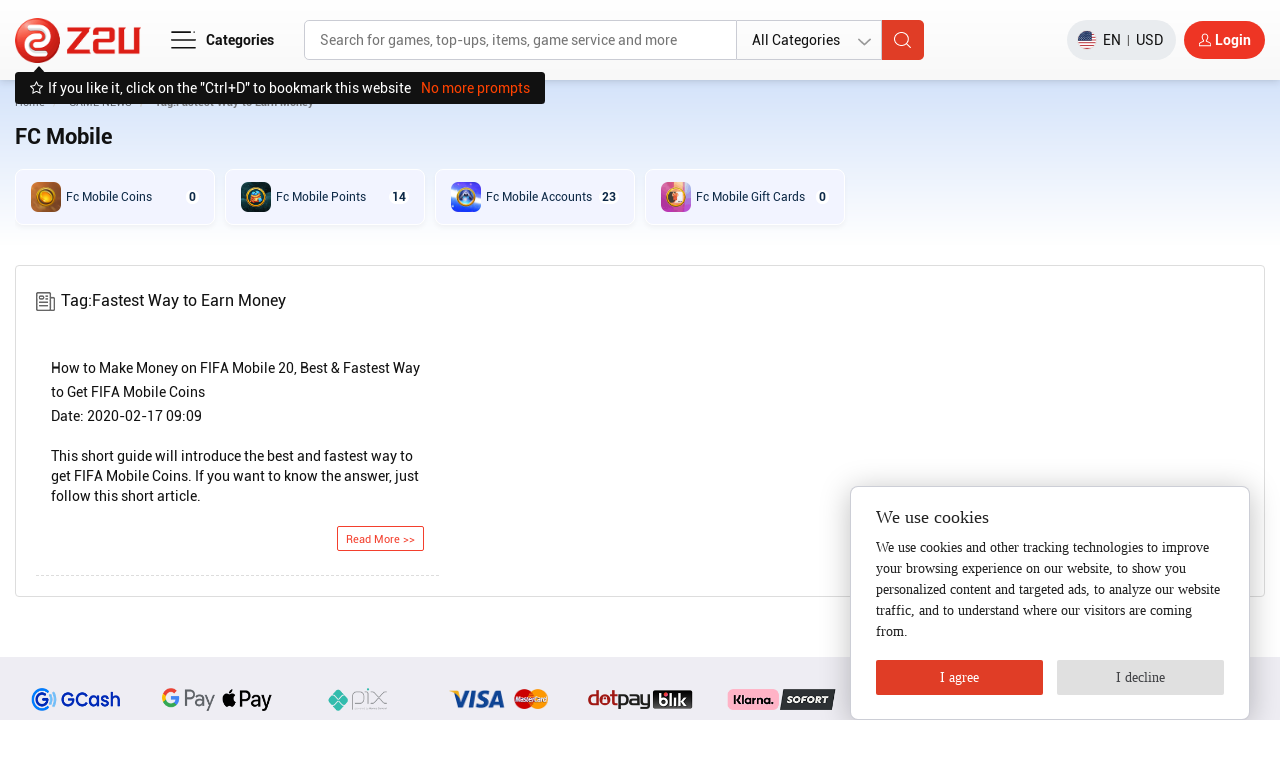

--- FILE ---
content_type: text/html; charset=utf-8
request_url: https://www.z2u.com/news/fastest_way_to_earn_money.html
body_size: 23617
content:

<!DOCTYPE html>
<html>
<head>
    <title>Tag:Fastest Way to Earn Money - Z2U.COM</title>
    <meta name="keywords" content="" />
    <meta name="description" content="">
    <meta name="author" content="">
<meta charset="utf-8">
<meta http-equiv="X-UA-Compatible" content="IE=edge">
<meta name="viewport" content="width=device-width, initial-scale=1, maximum-scale=1, user-scalable=no">
<meta name="renderer" content="webkit">
<link rel="manifest" href="/manifest.json">
<meta name="theme-color" content="#ff6600">
<meta http-equiv="Cache-Control" content="no-cache, no-store, must-revalidate">
<meta http-equiv="Pragma" content="no-cache">
<meta http-equiv="Expires" content="0">
<meta http-equiv="Cache-Control" content="no-siteapp"/>
<!--<link href="https://www.z2u.com/themes/simpleboot3/en-us/public/assets/simpleboot3/themes/simpleboot3/bootstrap.min.css" rel="stylesheet">-->
<link href="/themes/simpleboot3/en-us/public/assets/simpleboot3/themes/simpleboot3/bootstrap.min.css" rel="stylesheet">
<link href="https://www.z2u.com/static/platform/css/jquery-ui.css" rel="stylesheet">
<link rel="stylesheet" href="https://www.z2u.com/static/platform/css/mainall.css?v=2025.502">
<link rel="stylesheet" href="https://www.z2u.com/static/platform/css/zu.css?v=2024.11.2">
<link rel="stylesheet" href="https://www.z2u.com/static/platform/css/authenticator.css?v=25">
<link rel="stylesheet" href="https://www.z2u.com/static/platform/css/other-sellers.css?v=2024.11.3">
<link rel="icon" sizes="192x192" href="https://www.z2u.com/static/platform/img/index/favicon.ico">
<link rel="stylesheet" href="https://www.z2u.com/static/platform/css/owl.css?v=1.1">
<link rel="stylesheet" href="https://www.z2u.com/static/platform/css/slick.css">
<link rel="stylesheet" href="https://www.z2u.com/static/platform/css/slick-theme.css?v=3">
<link href="https://www.z2u.com/themes/simpleboot3/en-us/public/assets/css/style.css?v=1.1" rel="stylesheet">
<link rel="stylesheet" href="https://www.z2u.com/static/platform/css/user-center.css?v=65">
<link rel="stylesheet" href="https://www.z2u.com/static/platform/css/mainNew.css?v=2025.8.27.64">
<script type="text/javascript">
    var GV = {
        ROOT: "https://www.z2u.com/",
        WEB_ROOT: "https://www.z2u.com/",
        JS_ROOT: "static/js/"
    };
</script>
<script src="/script.js"></script>
<script src="https://www.z2u.com/static/platform/js/jquery-1.11.3.min.js"></script>
<script src="https://www.z2u.com/themes/simpleboot3/en-us/public/assets/js/jquery-migrate-1.2.1.js"></script>
<!--wind 极限验证-->
<script src="https://www.z2u.com/static/js/wind.js"></script>
<!--首字母拼音-->
<script src="https://www.z2u.com/static/platform/js/Mtils2.js"></script>
<!-- Icon -->
<script src="https://www.z2u.com/static/platform/js/new-iconfont.js?v=3"></script>
<script src="https://www.z2u.com/static/platform/js/iconfont.js?v=66"></script>
<script src="https://www.z2u.com/static/platform/js/lodash.min.js"></script>
<script src="https://www.z2u.com/static/platform/js/zuiconfont.js?v=9"></script>
<script src="https://www.z2u.com/static/platform/js/slick.min.js"></script>
<!-- Global site tag (gtag.js) - Google Analytics -->

<!-- Facebook Pixel Code -->
<!--<script>
    !function(f,b,e,v,n,t,s)
    {if(f.fbq)return;n=f.fbq=function(){n.callMethod?
        n.callMethod.apply(n,arguments):n.queue.push(arguments)};
        if(!f._fbq)f._fbq=n;n.push=n;n.loaded=!0;n.version='2.0';
        n.queue=[];t=b.createElement(e);t.async=!0;
        t.src=v;s=b.getElementsByTagName(e)[0];
        s.parentNode.insertBefore(t,s)}(window, document,'script',
        'https://connect.facebook.net/en_US/fbevents.js');
    fbq('init', '725348595077149');
    fbq('track', 'PageView');
</script>
<noscript><img height="1" width="1" style="display:none"
               src="https://www.facebook.com/tr?id=725348595077149&ev=PageView&noscript=1"
/></noscript>-->
<!-- End Facebook Pixel Code -->
<!-- Google tag (gtag.js) -->
<script async src="https://www.googletagmanager.com/gtag/js?id=G-69SRPW1EZH"></script>
<script>
    window.dataLayer = window.dataLayer || [];
    function gtag(){dataLayer.push(arguments);}
    gtag('js', new Date());

    gtag('config', 'G-9V61VTZYST');
    gtag('config', 'G-69SRPW1EZH');
    gtag('config', 'G-NSXDSTZ1ZX');
    gtag('config', 'AW-11547342842', {
        'linker': {
            'domains': ['www.zc2t.com', 'zc2t.com', 'www.z2u.com', 'z2u.com']
        }
    });
</script>
<script>
    function IsPC() {
        var flag = true;
        if (/Android|webOS|iPhone|iPad|iPod|BlackBerry|IEMobile|Opera Mini/i.test(navigator.userAgent)) {
            flag = false;
        }
        return flag;
    }

    function z2uModel(is_show = 1) {
        $('.z2u .modalbox').css('display', is_show ? 'flex' : 'none');
    }

    function getToken(){
        var token = null;
        $.ajax({
            url:"https://www.z2u.com/public/createToken",
            type:"get",
            async: false,
            dataType:"json",
            success: function(data, textStatus, request){
                token =  request.getResponseHeader("__token__");
            }
        });
        return token;
    }
</script>
<script>(function(w,d,t,r,u){var f,n,i;w[u]=w[u]||[],f=function(){var o={ti:"355026858", enableAutoSpaTracking: true};o.q=w[u],w[u]=new UET(o),w[u].push("pageLoad")},n=d.createElement(t),n.src=r,n.async=1,n.onload=n.onreadystatechange=function(){var s=this.readyState;s&&s!=="loaded"&&s!=="complete"||(f(),n.onload=n.onreadystatechange=null)},i=d.getElementsByTagName(t)[0],i.parentNode.insertBefore(n,i)})(window,document,"script","//bat.bing.com/bat.js","uetq");</script>
<script>
    window.dataLayer = window.dataLayer || [];
    function gtag(){
        dataLayer.push(arguments);
    }
    gtag('consent', 'default', {
        'ad_storage': 'denied',
        'ad_user_data': 'denied',
        'ad_personalization': 'denied',
        'analytics_storage': 'denied',
        'region': [
            'AT', 'BE', 'BG', 'CY', 'CZ', 'DE', 'DK', 'EE', 'ES', 'FI', 'FR', 'GR', 'HR', 'HU', 'IE', 'IS', 'IT', 'LI', 'LT', 'LU', 'LV', 'MT', 'NL', 'NO', 'PL', 'PT', 'RO', 'SE', 'SI', 'SK'
        ],
    });
</script>


    <style>
        .flex_center .pagination{
            display: flex;
            flex-wrap: wrap;
            align-items: center;
        }
        .flex_center .pagination .page-item .page-link{
            border: 0!important;
        }

        header{
            box-shadow: 0 0.14px 2.29266px rgba(0, 0, 0, 0.03), 0 0.37px 4.42626px rgba(0, 0, 0, 0.05), 0 3px 7px rgba(0, 0, 0, 0.09);
        }

        .swiper-button-prev,
        .swiper-button-next {
            transform: scale(0.4);
            /*color: #333;      */
        }
        .swiper-button-prev {
            left: -20px !important;
            top: initial !important;
            bottom: 25px;
        }
        .swiper-button-next {
            right: -20px !important;
            top: initial !important;
            bottom: 25px;
        }

        @media (max-width: 767.98px) {
            .new-category-menu-wrap{
                padding-top: 15px;
            }
            .new-cate-wrapper{
                padding-top: 5px !important;
            }
            .swiper-button-prev {
                left: -13px !important;
            }
            .swiper-button-next {
                right: -13px !important;
            }
        }
    </style>
    <link rel="stylesheet" href="https://www.z2u.com/static/platform/css/swiper-bundle.min.css">
    <script src="https://www.z2u.com/static/platform/js/swiper-bundle.min.js"></script>
</head>
<div id="jianchan" class="z2u en">
    <div class="home">
        <link rel="stylesheet" href="https://www.z2u.com/static/platform/css/newNav.css?v=261">

<style>
    .noResTips{
        width: 100%;
        background-color: #fff6ec;
        border-radius: .3rem;
        padding: 10px 10px;
        text-align: center;
        color: #f94032;
        font-size: var(--zu-font-size-lg);
        margin: 0 15px -10px 15px;
    }
    .noResTips a{
        color: #f94032!important;
        text-decoration: underline;
    }
    .noResTips a:hover{
        text-decoration: none;
    }

    .linkMoreGameBtn{
        border: 1px solid #ff3918;
        padding: 2px 6px;
        border-radius: 99rem;
        line-height: 1;
    }
    .linkMoreGameBtn:hover, .linkMoreGameBtn:active, .linkMoreGameBtn:focus{
        background-color: #ff3918;
        color: #fff!important;
    }

    .menuInFlexStyle{
        display: flex!important;
        align-items: center!important;
    }
    .menuInFlexStyle .mLeftBox{
        line-height: 1.2;
    }
    .menuInFlexStyle .mRightBox{
        margin-left: auto;
    }
</style>

<p id="back-to-top">
    <a href="#top">
        <svg class="icon" aria-hidden="true">
            <use xlink:href="#icon-back_top"></use>
        </svg>
    <span></span>
    <!--<img width="50" src="https://www.z2u.com/static/platform/img/index/totop.png"/>-->
</a>
</p>
<div class="header-bar-fix hidden">
<header class="home_header en">
    <input type="hidden" name="lang-prefix" value="">
    <div class="container">
        <div class="row ">
                        <div class="col-md-12">
                <div class="language_currency">
                    <a href="javascript:void(0);" class="libox visible-xs kf-and-chat-phone-none">
                        <img src="https://www.z2u.com/static/platform/img/index/livesupport.png" alt="">
                    </a>
                    <a href="javascript:void(0);" class="libox visible-xs kf-and-chat-phone-none">
                        <img src="https://www.z2u.com/static/platform/img/index/contactus.png" alt="">
                    </a>

                                            <div class="libox" style="margin-top: 3px;">
<!--                            <a class="ticket-just-web-show" href="https://www.z2u.com/support/contact">Commit Tickets</a>&nbsp;&nbsp;-->
<!--                            <a href="https://www.z2u.com/faq/serviceList">My tickets</a>-->
                        </div>


                    <!-- Phone Search Button -->
                    <button type="button" class="newPhoneSearchButton">
                        <svg class="icon" aria-hidden="true">
                            <use xlink:href="#icon-sousuo"></use>
                        </svg>
                    </button>
                    <!-- End -->

                                        <a href="/register.html" class="libox">
                        <!--<img src="https://www.z2u.com/static/platform/img/index/account.png" alt="">-->
                        <svg class="icon" aria-hidden="true">
                            <use xlink:href="#icon-user1"></use>
                        </svg>
                        <span class="inline">Register</span>
                    </a>
                    <a href="https://www.z2u.com/login.html" class="libox">
                        <img src="https://www.z2u.com/static/platform/img/index/login.png" width="9" height="11" alt="">
                        <span class="inline">Login</span>
                    </a>
                                    </div>
            </div>
        </div>
    </div>
</header>
</div>


<header class="home_header_bottom " style="">
    <form class="search_form" action="/ItemStore.html" method="get">
        <div class="container">
            <div class="favorite-web-alert ">
                <img src="https://www.z2u.com/static/platform/img/pages/scang.svg">
                <span>If you like it, click on the "Ctrl+D" to bookmark this website</span>
                <button type="button" id="not_prompt_tip">No more prompts</button>
            </div>
            <div class="install-tips hidden" style="display: none;">
                <div class="title">Install Z2U?</div>
                <div class="zu-icon-quick">
                    <div class="zu-icon-box"><img class="w-100" src="https://www.z2u.com/static/platform/img/pages/quick-icon.png"></div>
                    <div class="zu-info-box">
                        For convenient and quick access to Z2U.com, you can click here to add a shortcut to your desktop.                    </div>
                </div>
                <div class="zu-flex zu-install-foot">
                    <button type="button" class="zu-btn-outline-grey-md Later-btn">Cancel</button>
                    <button id="addApps" type="button" class="zu-btn-danger-md"> Confirm</button>
                </div>
            </div>
            <div class="header_bottom_box">
                <button type="button" class="userMenuBtnNew">
                    <svg class="icon" aria-hidden="true">
                        <use xlink:href="#icon-caidan"></use>
                    </svg>
                </button>
                <!--<div class="logo_search">-->
                                    <div class="logobox">
                        <a href="https://www.z2u.com/">
                            <img src="https://www.z2u.com/static/platform/img/index/logo10.png" alt="" width="126" height="45">
                        </a>
                    </div>
                
                <!-- New Menu -->
                <div class="customCategoryWrapper">
                    <button type="button" class="customCategoryButton">
                        <svg class="icon" aria-hidden="true">
                            <use xlink:href="#icon-caidan"></use>
                        </svg>
                        <span>Categories</span>
                    </button>
                                        <div class="customMenuContainer">
                        <ul class="customMenuList">
                                                            <li class="customMenuItem customHasSubmenu">
                                    <a href="javascript:;" class="customMenuLink" onclick="return checkIsMobile()">game service</a>
                                    <ul class="customSubmenu">
                                                                                            <li class="customSubmenuItem customHasSubSubmenu">
                                                        <a href="https://www.z2u.com/catalog/game-gold" class="customSubmenuLink" onclick="return checkIsMobile()">Currency</a>
                                                        <ul class="customSubSubmenu">
                                                                                                                            <li class="customSubSubmenuItem"><a href="https://www.z2u.com/steam-global/Gold-1-4249" class="customSubSubmenuLink">Steam</a></li>
                                                                                                                            <li class="customSubSubmenuItem"><a href="https://www.z2u.com/fc-coins" class="customSubSubmenuLink">EA FC - FIFA 26</a></li>
                                                                                                                            <li class="customSubSubmenuItem"><a href="https://www.z2u.com/wow-classic-era/Gold-1-24975" class="customSubSubmenuLink">WoW Classic Era</a></li>
                                                                                                                            <li class="customSubSubmenuItem"><a href="https://www.z2u.com/diablo-4/Gold-1-8685" class="customSubSubmenuLink">Diablo IV</a></li>
                                                                                                                            <li class="customSubSubmenuItem"><a href="https://www.z2u.com/wow-classic-tbc/Gold-1-13024" class="customSubSubmenuLink">World of Warcraft: Mists of Pandaria Classic</a></li>
                                                                                                                            <li class="customSubSubmenuItem"><a href="https://www.z2u.com/throne-and-liberty/Gold-1-20704" class="customSubSubmenuLink">Throne and Liberty</a></li>
                                                                                                                            <li class="customSubSubmenuItem"><a href="https://www.z2u.com/8-ball-pool/Gold-1-1" class="customSubSubmenuLink">8BP</a></li>
                                                                                                                            <li class="customSubSubmenuItem"><a href="https://www.z2u.com/nba-2k-mt" class="customSubSubmenuLink">NBA 2K25</a></li>
                                                                                                                            <li class="customSubSubmenuItem"><a href="https://www.z2u.com/forza-horizon-5/Gold-1-16268" class="customSubSubmenuLink">FH5</a></li>
                                                                                                                            <li class="customSubSubmenuItem"><a href="https://www.z2u.com/undecember/Gold-1-18858" class="customSubSubmenuLink">Undecember</a></li>
                                                                                                                        <li class="customSubmenuItem"><a href="https://www.z2u.com/catalog/game-gold" class="customSubmenuLink view-all-link">View All</a></li>
                                                        </ul>
                                                    </li>
                                                                                                    <li class="customSubmenuItem customHasSubSubmenu">
                                                        <a href="https://www.z2u.com/catalog/items" class="customSubmenuLink" onclick="return checkIsMobile()">Items</a>
                                                        <ul class="customSubSubmenu">
                                                                                                                            <li class="customSubSubmenuItem"><a href="https://www.z2u.com/fn/items-3-4592" class="customSubSubmenuLink">Fortnite</a></li>
                                                                                                                            <li class="customSubSubmenuItem"><a href="https://www.z2u.com/steam-global/items-3-4249" class="customSubSubmenuLink">Steam</a></li>
                                                                                                                            <li class="customSubSubmenuItem"><a href="https://www.z2u.com/league-of-legends/items-3-8252" class="customSubSubmenuLink">League of Legends（PC）</a></li>
                                                                                                                            <li class="customSubSubmenuItem"><a href="https://www.z2u.com/call-of-duty-modern-warfare-iii/items-3-24925" class="customSubSubmenuLink">Call of Duty: Modern Warfare III 2023</a></li>
                                                                                                                            <li class="customSubSubmenuItem"><a href="https://www.z2u.com/fc-items" class="customSubSubmenuLink">EA FC - FIFA 26</a></li>
                                                                                                                            <li class="customSubSubmenuItem"><a href="https://www.z2u.com/clash-of-clans-global/items-3-4235" class="customSubSubmenuLink">Clash Of Clans (Global)</a></li>
                                                                                                                            <li class="customSubSubmenuItem"><a href="https://www.z2u.com/wow-classic-era/items-3-24975" class="customSubSubmenuLink">WoW Classic Era</a></li>
                                                                                                                            <li class="customSubSubmenuItem"><a href="https://www.z2u.com/diablo-4/items-3-8685" class="customSubSubmenuLink">Diablo IV</a></li>
                                                                                                                            <li class="customSubSubmenuItem"><a href="https://www.z2u.com/wow-classic-tbc/items-3-13024" class="customSubSubmenuLink">World of Warcraft: Mists of Pandaria Classic</a></li>
                                                                                                                            <li class="customSubSubmenuItem"><a href="https://www.z2u.com/throne-and-liberty/items-3-20704" class="customSubSubmenuLink">Throne and Liberty</a></li>
                                                                                                                        <li class="customSubmenuItem"><a href="https://www.z2u.com/catalog/items" class="customSubmenuLink view-all-link">View All</a></li>
                                                        </ul>
                                                    </li>
                                                                                                    <li class="customSubmenuItem customHasSubSubmenu">
                                                        <a href="https://www.z2u.com/catalog/boosting" class="customSubmenuLink" onclick="return checkIsMobile()">Boosting</a>
                                                        <ul class="customSubSubmenu">
                                                                                                                            <li class="customSubSubmenuItem"><a href="https://www.z2u.com/fn/boosting-service-4-4592" class="customSubSubmenuLink">Fortnite</a></li>
                                                                                                                            <li class="customSubSubmenuItem"><a href="https://www.z2u.com/steam-global/boosting-service-4-4249" class="customSubSubmenuLink">Steam</a></li>
                                                                                                                            <li class="customSubSubmenuItem"><a href="https://www.z2u.com/call-of-duty-black-ops-7/boosting-service-4-35189" class="customSubSubmenuLink">Call of Duty: Black Ops 7</a></li>
                                                                                                                            <li class="customSubSubmenuItem"><a href="https://www.z2u.com/league-of-legends/boosting-service-4-8252" class="customSubSubmenuLink">League of Legends（PC）</a></li>
                                                                                                                            <li class="customSubSubmenuItem"><a href="https://www.z2u.com/fc-boosting" class="customSubSubmenuLink">EA FC - FIFA 26</a></li>
                                                                                                                            <li class="customSubSubmenuItem"><a href="https://www.z2u.com/clash-of-clans-global/boosting-service-4-4235" class="customSubSubmenuLink">Clash Of Clans (Global)</a></li>
                                                                                                                            <li class="customSubSubmenuItem"><a href="https://www.z2u.com/wow-classic-era/boosting-service-4-24975" class="customSubSubmenuLink">WoW Classic Era</a></li>
                                                                                                                            <li class="customSubSubmenuItem"><a href="https://www.z2u.com/diablo-4/boosting-service-4-8685" class="customSubSubmenuLink">Diablo IV</a></li>
                                                                                                                            <li class="customSubSubmenuItem"><a href="https://www.z2u.com/genshin-impact/boosting-service-4-11360" class="customSubSubmenuLink">Genshin Impact</a></li>
                                                                                                                            <li class="customSubSubmenuItem"><a href="https://www.z2u.com/throne-and-liberty/boosting-service-4-20704" class="customSubSubmenuLink">Throne and Liberty</a></li>
                                                                                                                        <li class="customSubmenuItem"><a href="https://www.z2u.com/catalog/boosting" class="customSubmenuLink view-all-link">View All</a></li>
                                                        </ul>
                                                    </li>
                                                                                    </ul>
                                </li>
                                                            <li class="customMenuItem customHasSubmenu">
                                    <a href="javascript:;" class="customMenuLink" onclick="return checkIsMobile()">Gaming</a>
                                    <ul class="customSubmenu">
                                                                                            <li class="customSubmenuItem customHasSubSubmenu">
                                                        <a href="https://www.z2u.com/catalog/accounts" class="customSubmenuLink" onclick="return checkIsMobile()">Accounts</a>
                                                        <ul class="customSubSubmenu">
                                                                                                                            <li class="customSubSubmenuItem"><a href="https://www.z2u.com/XBOX/accounts-5-11124" class="customSubSubmenuLink">XBOX Live (Microsoft)</a></li>
                                                                                                                            <li class="customSubSubmenuItem"><a href="https://www.z2u.com/fn/account-5-4592" class="customSubSubmenuLink">Fortnite</a></li>
                                                                                                                            <li class="customSubSubmenuItem"><a href="https://www.z2u.com/steam-global/accounts-5-4249" class="customSubSubmenuLink">Steam</a></li>
                                                                                                                            <li class="customSubSubmenuItem"><a href="https://www.z2u.com/call-of-duty-black-ops-7/accounts-5-35189" class="customSubSubmenuLink">Call of Duty: Black Ops 7</a></li>
                                                                                                                            <li class="customSubSubmenuItem"><a href="https://www.z2u.com/league-of-legends/accounts-5-8252" class="customSubSubmenuLink">League of Legends（PC）</a></li>
                                                                                                                            <li class="customSubSubmenuItem"><a href="https://www.z2u.com/call-of-duty-modern-warfare-iii/accounts-5-24925" class="customSubSubmenuLink">Call of Duty: Modern Warfare III 2023</a></li>
                                                                                                                            <li class="customSubSubmenuItem"><a href="https://www.z2u.com/fc-accounts" class="customSubSubmenuLink">EA FC - FIFA 26</a></li>
                                                                                                                            <li class="customSubSubmenuItem"><a href="https://www.z2u.com/clash-of-clans-global/accounts-5-4235" class="customSubSubmenuLink">Clash Of Clans (Global)</a></li>
                                                                                                                            <li class="customSubSubmenuItem"><a href="https://www.z2u.com/wow-classic-era/accounts-5-24975" class="customSubSubmenuLink">WoW Classic Era</a></li>
                                                                                                                            <li class="customSubSubmenuItem"><a href="https://www.z2u.com/fm26/accounts-5-35530" class="customSubSubmenuLink">Football Manager 26</a></li>
                                                                                                                        <li class="customSubmenuItem"><a href="https://www.z2u.com/catalog/accounts" class="customSubmenuLink view-all-link">View All</a></li>
                                                        </ul>
                                                    </li>
                                                                                                    <li class="customSubmenuItem customHasSubSubmenu">
                                                        <a href="https://www.z2u.com/catalog/Video-Games" class="customSubmenuLink" onclick="return checkIsMobile()">Video Games</a>
                                                        <ul class="customSubSubmenu">
                                                                                                                            <li class="customSubSubmenuItem"><a href="https://www.z2u.com/XBOX/Video-Games-9-11124" class="customSubSubmenuLink">XBOX Live (Microsoft)</a></li>
                                                                                                                            <li class="customSubSubmenuItem"><a href="https://www.z2u.com/steam-global/video-games-9-4249" class="customSubSubmenuLink">Steam</a></li>
                                                                                                                            <li class="customSubSubmenuItem"><a href="https://www.z2u.com/call-of-duty-black-ops-7/video-games-9-35189" class="customSubSubmenuLink">Call of Duty: Black Ops 7</a></li>
                                                                                                                            <li class="customSubSubmenuItem"><a href="https://www.z2u.com/call-of-duty-modern-warfare-iii/video-games-9-24925" class="customSubSubmenuLink">Call of Duty: Modern Warfare III 2023</a></li>
                                                                                                                            <li class="customSubSubmenuItem"><a href="https://www.z2u.com/fc-video-games" class="customSubSubmenuLink">EA FC - FIFA 26</a></li>
                                                                                                                            <li class="customSubSubmenuItem"><a href="https://www.z2u.com/clash-of-clans-global/video-games-9-4235" class="customSubSubmenuLink">Clash Of Clans (Global)</a></li>
                                                                                                                            <li class="customSubSubmenuItem"><a href="https://www.z2u.com/diablo-4/video-games-9-8685" class="customSubSubmenuLink">Diablo IV</a></li>
                                                                                                                            <li class="customSubSubmenuItem"><a href="https://www.z2u.com/wow-classic-tbc/video-games-9-13024" class="customSubSubmenuLink">World of Warcraft: Mists of Pandaria Classic</a></li>
                                                                                                                            <li class="customSubSubmenuItem"><a href="https://www.z2u.com/hot-products/single-player-9-28472" class="customSubSubmenuLink">Hot Products</a></li>
                                                                                                                            <li class="customSubSubmenuItem"><a href="https://www.z2u.com/nba-2k-video-games" class="customSubSubmenuLink">NBA 2K25</a></li>
                                                                                                                        <li class="customSubmenuItem"><a href="https://www.z2u.com/catalog/Video-Games" class="customSubmenuLink view-all-link">View All</a></li>
                                                        </ul>
                                                    </li>
                                                                                    </ul>
                                </li>
                                                            <li class="customMenuItem customHasSubmenu">
                                    <a href="https://www.z2u.com/catalog/top-up" class="customMenuLink" onclick="return checkIsMobile()">Top up</a>
                                    <ul class="customSubmenu">
                                                                                            <li class="customSubmenuItem"><a href="https://www.z2u.com/XBOX/Top-Up-2-11124" class="customSubmenuLink">XBOX Live (Microsoft)</a></li>
                                                                                                    <li class="customSubmenuItem"><a href="https://www.z2u.com/fn/topup-2-4592" class="customSubmenuLink">Fortnite</a></li>
                                                                                                    <li class="customSubmenuItem"><a href="https://www.z2u.com/steam-global/Top-Up-2-4249" class="customSubmenuLink">Steam</a></li>
                                                                                                    <li class="customSubmenuItem"><a href="https://www.z2u.com/call-of-duty-black-ops-7/top-up-2-35189" class="customSubmenuLink">Call of Duty: Black Ops 7</a></li>
                                                                                                    <li class="customSubmenuItem"><a href="https://www.z2u.com/league-of-legends/Top-Up-2-8252" class="customSubmenuLink">League of Legends（PC）</a></li>
                                                                                                    <li class="customSubmenuItem"><a href="https://www.z2u.com/call-of-duty-modern-warfare-iii/Top-Up-2-24925" class="customSubmenuLink">Call of Duty: Modern Warfare III 2023</a></li>
                                                                                                    <li class="customSubmenuItem"><a href="https://www.z2u.com/fc-points" class="customSubmenuLink">EA FC - FIFA 26</a></li>
                                                                                                    <li class="customSubmenuItem"><a href="https://www.z2u.com/clash-of-clans-global/Top-Up-2-4235" class="customSubmenuLink">Clash Of Clans (Global)</a></li>
                                                                                                    <li class="customSubmenuItem"><a href="https://www.z2u.com/diablo-4/Top-Up-2-8685" class="customSubmenuLink">Diablo IV</a></li>
                                                                                                    <li class="customSubmenuItem"><a href="https://www.z2u.com/xbox/Top-Up-2-10189" class="customSubmenuLink">Xbox Game Pass Ultimate(XGPU)</a></li>
                                                                                                <li class="customSubmenuItem"><a href="https://www.z2u.com/catalog/top-up" class="customSubmenuLink view-all-link">View All</a></li>
                                                                                </ul>
                                </li>
                                                            <li class="customMenuItem customHasSubmenu">
                                    <a href="https://www.z2u.com/catalog/gift-cards" class="customMenuLink" onclick="return checkIsMobile()">Gift Cards</a>
                                    <ul class="customSubmenu">
                                                                                            <li class="customSubmenuItem"><a href="https://www.z2u.com/XBOX/gift-card-10-11124" class="customSubmenuLink">XBOX Live (Microsoft)</a></li>
                                                                                                    <li class="customSubmenuItem"><a href="https://www.z2u.com/steam-global/gift-card-10-4249" class="customSubmenuLink">Steam</a></li>
                                                                                                    <li class="customSubmenuItem"><a href="https://www.z2u.com/call-of-duty-black-ops-7/gift-card-10-35189" class="customSubmenuLink">Call of Duty: Black Ops 7</a></li>
                                                                                                    <li class="customSubmenuItem"><a href="https://www.z2u.com/league-of-legends/gift-card-10-8252" class="customSubmenuLink">League of Legends（PC）</a></li>
                                                                                                    <li class="customSubmenuItem"><a href="https://www.z2u.com/world-of-warcraft-time-card/gift-card-10-20133" class="customSubmenuLink">World of Warcraft Time Card</a></li>
                                                                                                    <li class="customSubmenuItem"><a href="https://www.z2u.com/diablo-4/gift-card-10-8685" class="customSubmenuLink">Diablo IV</a></li>
                                                                                                    <li class="customSubmenuItem"><a href="https://www.z2u.com/dolby-access-atmos/activation-code-10-26384" class="customSubmenuLink">Dolby Access Atmos</a></li>
                                                                                                    <li class="customSubmenuItem"><a href="https://www.z2u.com/hot-products/gift-card-10-28472" class="customSubmenuLink">Hot Products</a></li>
                                                                                                    <li class="customSubmenuItem"><a href="https://www.z2u.com/halo-infinite/gift-card-10-16261" class="customSubmenuLink">Halo Infinite</a></li>
                                                                                                    <li class="customSubmenuItem"><a href="https://www.z2u.com/call-of-duty-black-ops-6/gift-card-10-29114" class="customSubmenuLink">Call of Duty: Black Ops 6</a></li>
                                                                                                <li class="customSubmenuItem"><a href="https://www.z2u.com/catalog/gift-cards" class="customSubmenuLink view-all-link">View All</a></li>
                                                                                </ul>
                                </li>
                                                            <li class="customMenuItem customHasSubmenu">
                                    <a href="https://www.z2u.com/catalog/software" class="customMenuLink" onclick="return checkIsMobile()">Software &amp; Apps</a>
                                    <ul class="customSubmenu">
                                                                                            <li class="customSubmenuItem"><a href="https://www.z2u.com/ableton-live/software-14-30140" class="customSubmenuLink">Ableton Live</a></li>
                                                                                                    <li class="customSubmenuItem"><a href="https://www.z2u.com/adguard/software-14-32408" class="customSubmenuLink">AdGuard</a></li>
                                                                                                    <li class="customSubmenuItem"><a href="https://www.z2u.com/adobe-acrobat-pro/software-14-32666" class="customSubmenuLink">Adobe Acrobat Pro</a></li>
                                                                                                    <li class="customSubmenuItem"><a href="https://www.z2u.com/adobe-photoshop-premiere-elements-2025-bundle/software-14-32858" class="customSubmenuLink">Adobe Photoshop & Premiere Elements 2025 Bundle</a></li>
                                                                                                    <li class="customSubmenuItem"><a href="https://www.z2u.com/3dmark/software-14-33125" class="customSubmenuLink">3DMark</a></li>
                                                                                                    <li class="customSubmenuItem"><a href="https://www.z2u.com/adobe-after-effects-2022/software-14-34016" class="customSubmenuLink">Adobe After Effects 2022</a></li>
                                                                                                    <li class="customSubmenuItem"><a href="https://www.z2u.com/abeplayer-tv/software-14-34046" class="customSubmenuLink">Abeplayer TV</a></li>
                                                                                                    <li class="customSubmenuItem"><a href="https://www.z2u.com/acf-pro/software-14-34207" class="customSubmenuLink">ACF PRO</a></li>
                                                                                                    <li class="customSubmenuItem"><a href="https://www.z2u.com/acronis/software-14-34844" class="customSubmenuLink">Acronis</a></li>
                                                                                                    <li class="customSubmenuItem"><a href="https://www.z2u.com/mixcraft-pro-9/software-14-35535" class="customSubmenuLink">Acoustica Mixcraft Pro Studio 9</a></li>
                                                                                                <li class="customSubmenuItem"><a href="https://www.z2u.com/catalog/software" class="customSubmenuLink view-all-link">View All</a></li>
                                                                                </ul>
                                </li>
                                                            <li class="customMenuItem customHasSubmenu">
                                    <a href="https://www.z2u.com/catalog/accounts" class="customMenuLink" onclick="return checkIsMobile()">Accounts</a>
                                    <ul class="customSubmenu">
                                                                                            <li class="customSubmenuItem"><a href="https://www.z2u.com/XBOX/accounts-5-11124" class="customSubmenuLink">XBOX Live (Microsoft)</a></li>
                                                                                                    <li class="customSubmenuItem"><a href="https://www.z2u.com/fn/account-5-4592" class="customSubmenuLink">Fortnite</a></li>
                                                                                                    <li class="customSubmenuItem"><a href="https://www.z2u.com/steam-global/accounts-5-4249" class="customSubmenuLink">Steam</a></li>
                                                                                                    <li class="customSubmenuItem"><a href="https://www.z2u.com/call-of-duty-black-ops-7/accounts-5-35189" class="customSubmenuLink">Call of Duty: Black Ops 7</a></li>
                                                                                                    <li class="customSubmenuItem"><a href="https://www.z2u.com/league-of-legends/accounts-5-8252" class="customSubmenuLink">League of Legends（PC）</a></li>
                                                                                                    <li class="customSubmenuItem"><a href="https://www.z2u.com/call-of-duty-modern-warfare-iii/accounts-5-24925" class="customSubmenuLink">Call of Duty: Modern Warfare III 2023</a></li>
                                                                                                    <li class="customSubmenuItem"><a href="https://www.z2u.com/fc-accounts" class="customSubmenuLink">EA FC - FIFA 26</a></li>
                                                                                                    <li class="customSubmenuItem"><a href="https://www.z2u.com/clash-of-clans-global/accounts-5-4235" class="customSubmenuLink">Clash Of Clans (Global)</a></li>
                                                                                                    <li class="customSubmenuItem"><a href="https://www.z2u.com/wow-classic-era/accounts-5-24975" class="customSubmenuLink">WoW Classic Era</a></li>
                                                                                                    <li class="customSubmenuItem"><a href="https://www.z2u.com/fm26/accounts-5-35530" class="customSubmenuLink">Football Manager 26</a></li>
                                                                                                <li class="customSubmenuItem"><a href="https://www.z2u.com/catalog/accounts" class="customSubmenuLink view-all-link">View All</a></li>
                                                                                </ul>
                                </li>
                                                            <li class="customMenuItem customHasSubmenu">
                                    <a href="https://www.z2u.com/catalog/mobile-recharges" class="customMenuLink" onclick="return checkIsMobile()">Mobile Recharges</a>
                                    <ul class="customSubmenu">
                                                                                            <li class="customSubmenuItem"><a href="https://www.z2u.com/mobile-credit/mobile-recharges-19-32588" class="customSubmenuLink">Mobile Credit</a></li>
                                                                                                <li class="customSubmenuItem"><a href="https://www.z2u.com/catalog/mobile-recharges" class="customSubmenuLink view-all-link">View All</a></li>
                                                                                </ul>
                                </li>
                                                    </ul>
                    </div>
                </div>
                <!-- End Menu -->

                <!-- New Search Bar -->
                                    <div class="mainSearchBar">
                        <div class="searchContainer">
                            <!--<button type="button" class="backCloseBtn">
                                <svg class="icon" aria-hidden="true">
                                    <use xlink:href="#icon-back"></use>
                                </svg>
                            </button>-->

                            <!-- 输入框 -->
                            <div class="formBox">
                                <button type="button" class="clearInputBoxIconBtn">
                                    <svg class="icon" aria-hidden="true">
                                        <use xlink:href="#icon-guanbicuowu"></use>
                                    </svg>
                                </button>
                                <input name="keyword" autocomplete="off" value="" class="formIn search_input" placeholder="Search for games, top-ups, items, game service and more" />
                            </div>

                            <!-- 模拟Select -->
                            <div class="selectBox">
                                <div class="custom-select">
                                                                        <div class="select-btn">
                                    <span class="arrowIcon">
                                        <svg class="icon" aria-hidden="true">
                                            <use xlink:href="#icon-ai-arrow-down"></use>
                                        </svg>
                                    </span>
                                        <span class="selectedText">All Categories</span>
                                    </div>

                                    <ul class="select-options">
                                        <li class="li-item active">
                                            <svg class="icon" aria-hidden="true">
                                                <use xlink:href="#icon-zhengquetishi"></use>
                                            </svg>
                                            <span>All Categories</span>
                                        </li>
                                        <div class="hrLine">
                                            <span class="smallText">Categories</span>
                                        </div>
                                                                                    <li class="li-item" data-service-id="1">
                                                <svg class="icon" aria-hidden="true">
                                                    <use xlink:href="#icon-zhengquetishi"></use>
                                                </svg>
                                                <span>Currency</span>
                                            </li>
                                                                                    <li class="li-item" data-service-id="2">
                                                <svg class="icon" aria-hidden="true">
                                                    <use xlink:href="#icon-zhengquetishi"></use>
                                                </svg>
                                                <span>Top up</span>
                                            </li>
                                                                                    <li class="li-item" data-service-id="3">
                                                <svg class="icon" aria-hidden="true">
                                                    <use xlink:href="#icon-zhengquetishi"></use>
                                                </svg>
                                                <span>Items</span>
                                            </li>
                                                                                    <li class="li-item" data-service-id="4">
                                                <svg class="icon" aria-hidden="true">
                                                    <use xlink:href="#icon-zhengquetishi"></use>
                                                </svg>
                                                <span>Boosting</span>
                                            </li>
                                                                                    <li class="li-item" data-service-id="5">
                                                <svg class="icon" aria-hidden="true">
                                                    <use xlink:href="#icon-zhengquetishi"></use>
                                                </svg>
                                                <span>Accounts</span>
                                            </li>
                                                                                    <li class="li-item" data-service-id="9">
                                                <svg class="icon" aria-hidden="true">
                                                    <use xlink:href="#icon-zhengquetishi"></use>
                                                </svg>
                                                <span>Video Games</span>
                                            </li>
                                                                                    <li class="li-item" data-service-id="10">
                                                <svg class="icon" aria-hidden="true">
                                                    <use xlink:href="#icon-zhengquetishi"></use>
                                                </svg>
                                                <span>Gift Cards</span>
                                            </li>
                                                                                    <li class="li-item" data-service-id="11">
                                                <svg class="icon" aria-hidden="true">
                                                    <use xlink:href="#icon-zhengquetishi"></use>
                                                </svg>
                                                <span>Coupons &amp; Savings</span>
                                            </li>
                                                                                    <li class="li-item" data-service-id="12">
                                                <svg class="icon" aria-hidden="true">
                                                    <use xlink:href="#icon-zhengquetishi"></use>
                                                </svg>
                                                <span>Subscriptions</span>
                                            </li>
                                                                                    <li class="li-item" data-service-id="14">
                                                <svg class="icon" aria-hidden="true">
                                                    <use xlink:href="#icon-zhengquetishi"></use>
                                                </svg>
                                                <span>Software &amp; Apps</span>
                                            </li>
                                                                                    <li class="li-item" data-service-id="15">
                                                <svg class="icon" aria-hidden="true">
                                                    <use xlink:href="#icon-zhengquetishi"></use>
                                                </svg>
                                                <span>Game DLC</span>
                                            </li>
                                                                                    <li class="li-item" data-service-id="16">
                                                <svg class="icon" aria-hidden="true">
                                                    <use xlink:href="#icon-zhengquetishi"></use>
                                                </svg>
                                                <span>Gaming eCards</span>
                                            </li>
                                                                                    <li class="li-item" data-service-id="17">
                                                <svg class="icon" aria-hidden="true">
                                                    <use xlink:href="#icon-zhengquetishi"></use>
                                                </svg>
                                                <span>eGift Cards</span>
                                            </li>
                                                                                    <li class="li-item" data-service-id="18">
                                                <svg class="icon" aria-hidden="true">
                                                    <use xlink:href="#icon-zhengquetishi"></use>
                                                </svg>
                                                <span>Retail Gift Cards</span>
                                            </li>
                                                                                    <li class="li-item" data-service-id="19">
                                                <svg class="icon" aria-hidden="true">
                                                    <use xlink:href="#icon-zhengquetishi"></use>
                                                </svg>
                                                <span>Mobile Recharges</span>
                                            </li>
                                                                            </ul>
                                </div>
                            </div>

                            <!-- 搜索按钮 -->
                            <div class="iconBox">
                                <button type="submit" class="sBtn">
                                    <svg class="icon" aria-hidden="true">
                                        <use xlink:href="#icon-search"></use>
                                    </svg>
                                </button>
                            </div>
                        </div>

                        <!-- 搜索下拉 -->
                        <!-- 输入框值为空 推荐下拉内容 -->
                        <div id="showRecommendations" class="resultsDropdown dropdownContainerWrapper">
                            <div class="mainBody">
                                <div class="productContainer">
                                    <ul class="gameListUl search_result" style="border-bottom: 0;">
                                    </ul>
                                    <div class="viewMoreBtnBar hidden">
                                        <a role="button" style="display: inline;" href="https://www.z2u.com/gamelist.html">View All</a>
                                    </div>
                                </div>
                            </div>
                            <div style="display: none; justify-content: center; width: 100%;">
                                <a class="text-danger linkMoreGameBtn" href="https://www.z2u.com/ItemStore.html">View More</a>
                            </div>
                        </div>

                        <!-- 输入框有值 根据关键词显示下拉内容 -->
                        <div id="showSearchResults" class="resultsDropdown dropdownContainerWrapper" style="display: none;">
                            <div class="mainBody">
                                <h3 class="bTitle">Found results</h3>
                                <div class="productContainer">

                                    <!-- 搜索游戏 -->
                                    <ul class="gameListUl search_result">

                                    </ul>

                                    <!-- 搜索产品 -->
                                    <ul class="productListUl search_product">

                                    </ul>
                                </div>
                            </div>

                            <div class="footWrap">
                                <a role="button">View More <span class="result_nums"></span> Results</a>
                            </div>
                        </div>
                    </div>

                    <script>
                        $(document).ready(function() {
                            var $selectOptions = $('.select-options');
                            var $selectBtn = $('.select-btn');
                            var isDropdownOpen = false;
                            var body = $('body');

                            $selectBtn.click(function(e) {
                                e.stopPropagation();
                                if (!isDropdownOpen) {
                                    $selectOptions.slideDown(50);
                                    isDropdownOpen = true;
                                }else {
                                    $selectOptions.slideUp(50);
                                    isDropdownOpen = false;
                                };

                                if (!$('.home_header_bottom .header_bottom_box .classification .menu').hasClass('hidden')) {
                                    $('.home_header_bottom .header_bottom_box .classification .menu').addClass('hidden');
                                };
                            });

                            $selectOptions.find('.li-item').click(function() {
                                $selectOptions.find('.li-item').removeClass('active');
                                $(this).addClass('active');
                                var selectedText = $(this).find('span').text();
                                $selectBtn.find('.selectedText').text(selectedText);
                                $selectOptions.slideUp(50);
                                isDropdownOpen = false;
                            });

                            $(document).click(function(e) {
                                if (!$(e.target).closest('.custom-select').length) {
                                    $selectOptions.slideUp(50);
                                    isDropdownOpen = false;
                                }
                            });

                            $(document).on('click','.mainSearchBar .searchContainer .selectBox .select-options .li-item',function (){
                                //var keyword = "";
                                var keyword = $('.mainSearchBar .searchContainer .formBox .formIn').val();
                                //console.log(keyword)
                                var serverId = $(this).attr('data-service-id'); // 获取选中的服务器ID
                                //console.log(serverId)
                                searchAndReplaceContent(keyword, serverId);
                            });

                            function searchAndReplaceContent(keyword, serverId) {
                                // 重置结果数量
                                $('.result_nums').html('');
                                $.ajax({
                                    type: 'get',
                                    url: "/searchlist.html",
                                    dataType: 'json',
                                    data: {keyword: keyword, service_id: serverId},
                                    success: (res) => {
                                        $('.search_result').html('');
                                        if (res.code) {
                                            if (keyword == 'search_in_default'){
                                                $(".viewMoreBtnBar").removeClass('hidden');
                                            }else {
                                                $(".viewMoreBtnBar").addClass('hidden');
                                            }
                                            var input_keyword = $('.search_input').val().trim();
                                            if (input_keyword.length == 0) {
                                                input_keyword = 'search_in_default';
                                            }
                                            if (res.code == 1) {
                                                $('.search_result').append(res.data.html);
                                                //removeFirstActive();
                                            }
                                        }
                                    },
                                    error: () => {

                                    }
                                });

                                $.ajax({
                                    url: "https://www.z2u.com/searchProduct",
                                    type: 'GET',
                                    data: {keyword: keyword, service_id: serverId },
                                    dataType: 'json',
                                    success: function(response) {
                                        //$('.mainSearchBar .resultsDropdown .mainBody .productContainer .productListUl').empty();
                                        //$('.mainSearchBar .resultsDropdown .mainBody .productContainer .productListUl').html(response.data.html);
                                        //$('.result_nums').html(response.data.total);

                                        // 检查数据是否有效
                                        if (response.code === 1 && response.data && response.data.html) {
                                            // 清空并设置产品列表
                                            $('.mainSearchBar .resultsDropdown .mainBody .productContainer .productListUl').empty();
                                            $('.mainSearchBar .resultsDropdown .mainBody .productContainer .productListUl').html(response.data.html);

                                            // 设置结果数量
                                            $('.mainSearchBar .resultsDropdown .footWrap a').show();
                                            $('.result_nums').html(response.data.total);
                                        } else {
                                            // 没有结果的情况
                                            //$('.mainSearchBar .resultsDropdown .mainBody .productContainer .productListUl').empty();
                                            //$('.result_nums').html('0');

                                            $('.search_product').html('<div class="noResTips">Unable to find desired results? <a href="https://www.z2u.com/support/contact?selects=71,72">click feedback</a> to Z2U team.</div>');
                                            $('.mainSearchBar .resultsDropdown .footWrap a').hide();
                                        };
                                    }
                                });
                            };


                            // 判断用户是否输入内容，如果输入框值为空，则显示推荐内容下拉，如果输入有值则显示异步加载数据
                            var searchInput = $('.mainSearchBar .searchContainer .formBox .formIn');
                            var recommendations = $('#showRecommendations');
                            var searchResults = $('#showSearchResults');
                            var clearInputBtn = $('.mainSearchBar .searchContainer .formBox .clearInputBoxIconBtn');

                            // 点击输入框 显示推荐内容下拉
                            searchInput.click(function (){
                                showRecommendations();
                                // 显示遮罩蒙版
                                $('#overlay').fadeIn();
                                // 禁止页面滚动
                                $('body').css('overflow', 'hidden');

                            });

                            // 输入框Click事件
                            searchInput.on('click',function (){
                                var value = $(this).val().trim();
                                if(value != ''){
                                    // 如果输入框有值，显示异步加载数据
                                    hideRecommendations();
                                    showSearchResults(value);
                                    clearInputBtn.show();
                                };

                                $('.load_product .dropdownCreateWrapper').removeClass('show');

                                if (!$('.home_header_bottom .header_bottom_box .classification .menu').hasClass('hidden')) {
                                    $('.home_header_bottom .header_bottom_box .classification .menu').addClass('hidden');
                                };
                            });

                            // 输入框Keyup事件
                            searchInput.on('keyup', function() {
                                var value = $(this).val().trim();

                                // 如果输入框为空，显示推荐内容
                                if (value === '') {
                                    showRecommendations();
                                    hideSearchResults();
                                    clearInputBtn.hide();
                                } else {
                                    // 如果输入框有值，显示异步加载数据
                                    hideRecommendations();
                                    showSearchResults(value);
                                    clearInputBtn.show();
                                    $(".viewMoreBtnBar").addClass('hidden');
                                }
                            });

                            // 点击清空输入框按钮，把输入框置空，再隐藏搜索结果下拉，展示推荐下拉
                            clearInputBtn.on('click', function() {
                                $(this).parent().find('input').val('');
                                var value = $(this).parent().find('input').val().trim();

                                // 如果输入框为空，显示推荐内容
                                if (value === '') {
                                    showRecommendations();
                                    hideSearchResults();
                                    clearInputBtn.hide();
                                    $(".viewMoreBtnBar").removeClass('hidden');
                                };
                            });

                            // 当用户点击页面空白处时隐藏所有下拉
                            body.on('click', function(e) {
                                if (!$(e.target).closest(searchInput).length &&
                                    !$(e.target).closest(clearInputBtn).length &&
                                    !$(e.target).closest(recommendations).length &&
                                    !$(e.target).closest($selectOptions).length &&
                                    !$(e.target).closest(searchResults).length) {
                                    hideRecommendations();
                                    hideSearchResults();
                                    // 隐藏遮罩蒙版
                                    $('#overlay').fadeOut();
                                    // 允许页面滚动
                                    $('body').css('overflow', 'auto');
                                }
                            });

                            function showRecommendations() {
                                recommendations.addClass('show');
                                // 在这里加载推荐内容
                            }

                            function hideRecommendations() {
                                recommendations.removeClass('show');
                                // 清除推荐内容
                            }

                            function showSearchResults(keyword) {
                                searchResults.addClass('show');
                                // 在这里进行异步搜索
                                // 根据keyword搜索数据，并将结果追加到#showSearchResults元素中
                            }

                            function hideSearchResults() {
                                searchResults.removeClass('show');
                                // 清除搜索结果
                            }

                            // 手机显示搜索按钮
                            $('.newPhoneSearchButton').click(function (){
                                $('.mainSearchBar').show();
                            });

                            // 关闭手机搜索条
                            $('.mainSearchBar .searchContainer .backCloseBtn').click(function (){
                                $('.mainSearchBar').hide();
                            });


                            // 跳转URL函数
                            function jumpPage() {
                                // 获取关键词
                                var keyword = $('.mainSearchBar .searchContainer .formBox .formIn').val();
                                //console.log(keyword)

                                // 获取ID
                                var activeLi = $('.select-options .active');
                                var serviceId = activeLi.attr('data-service-id');
                                //console.log(serviceId)

                                // 检查 serviceId 是否已定义
                                if (typeof serviceId === 'undefined' || serviceId === null) {
                                    serviceId = ''; // 如果未定义，则将其设置为空字符串
                                };

                                // 搜索结果页面的 URL
                                var searchUrl = "/ItemStore.html";
                                searchUrl += '?keyword=' + encodeURIComponent(keyword) + (serviceId ? '&service=' + encodeURIComponent(serviceId) : '');
                                searchUrl = encryptUrlWithExpiry(searchUrl, 1440); // 1天后过期
                                //console.log(searchUrl)

                                // 跳转到搜索页
                                window.location.href = searchUrl;
                            };

                            // 容器是否存在
                            // var $searchGameBar = $('.searchGameBar');
                            // if ($searchGameBar.length == 0){
                                // 点击搜索按钮跳转至搜索结果页
                                $('.mainSearchBar .searchContainer .iconBox .sBtn').click(function (e){
                                    // 阻止表单提交
                                    e.preventDefault();

                                    jumpPage();
                                });
                            // };

                            // 查看更多结果
                            $(document).on('click', '.mainSearchBar .resultsDropdown .footWrap a', function (){
                                jumpPage();
                            });

                            function encryptUrlWithExpiry(url, expiryMinutes) {
                                const [baseUrl, queryString] = url.split("?");

                                if (!queryString) return url;

                                // 1. 加入过期时间（当前时间 + expiryMinutes）
                                const expiryTime = Date.now() + expiryMinutes * 60 * 1000;
                                const dataToEncrypt = `${queryString}&expiry=${expiryTime}`;

                                // 2. Base64编码（隐藏参数名）
                                const encrypted = btoa(encodeURIComponent(dataToEncrypt));

                                // 3. 返回加密后的URL（格式：baseUrl?data=xxxx）
                                return `${baseUrl}?search=${encrypted}`;
                            }
                        });
                    </script>
                                <!-- End New Search Bar -->
                                    <div class="border visible-lg"></div>
                    <div class="buy_sell">
                        <div class="libox visible-lg hidden">
                                                        <a href="/faq/How-to-Buy.html" class="fancy-button pop-onhover btn-danger-gradient-line">
                                <span>
                                    <svg class="icon" aria-hidden="true">
                                        <use xlink:href="#icon-z-shop2"></use>
                                    </svg>
                                    How to buy                                </span>
                            </a>
                        </div>
                                                <div class="libox visible-lg visible-md hidden" style="margin-right: 0;">
                            <a href="https://www.z2u.com/sellprocess" class="fancy-button pop-onhover btn-danger-gradient">
                                <span>
                                    <svg class="icon" aria-hidden="true">
                                        <use xlink:href="#icon-jixuduihuan"></use>
                                    </svg>
                                    Sell at z2u                                </span>
                            </a>
                        </div>

                        <div class="sellboxall hidden-xs" style="display: none;">
                            <div class="sellboxleft hidden-lg hidden-xs">
                                <img src="https://www.z2u.com/static/platform/img/index/redbackground.png" alt="">
                            </div>
                            <a href="https://www.z2u.com/sellprocess">
                                <div class="sellbox">

                                    <div class="imgbox">
                                        <!-- <img src="https://www.z2u.com/static/platform/img/index/sell1.png" alt=""> -->
                                        <svg class="icon icon-size-lg5" aria-hidden="true">
                                            <use xlink:href="#icon-jixuduihuan"></use>
                                        </svg>
                                    </div>
                                    <div class="textbox">
                                        SELL                                    </div>
                                </div>
                            </a>
                        </div>

                    </div>

                    <button type="button" class="topBarShowModalLc border-radius-xxl " data-toggle="modal" data-target="#languageCurrencyModal">
                        <div class="btnContentBox">
                            <div class="iconBox"></div>
                            <span class="textBox">EN</span> <small style="color: #666; margin-left: 3px;">|</small>
                            <span class="textBox currency">USD</span>
                        </div>
                    </button>
                                            <!-- Login / Sign up -->
                        <a role="button" class="zu-btn-danger-sm border-radius-xxl" href="https://www.z2u.com/login.html" target="_blank">
                            <svg class="icon" aria-hidden="true">
                                <use xlink:href="#icon-u-name"></use>
                            </svg>
                            <span>Login</span>
                        </a>
                                </div>
        </div>
        <div class="search-bar-dark"></div>
    </form>
</header>
<div class="modalbox">
    <img src="https://www.z2u.com/static/platform/img/index/loading.gif" alt=""/>
</div>
<div class="modalbox_img">
    <img src="" alt=""/>
</div>
<script src="https://www.z2u.com/static/platform/js/jquery.cookie.js"></script>
<script>
    function checkIsMobile() {
        return IsPC() ? true : false;
    }

    //Close float
    $(document).on('click', '.hover-picture .list-pic .close-this', function(){
        $(this).parent().remove();
        $.cookie('show_right_adver',2);
    })

    function ajaxload(data, state) {
        $.ajax({
            type: 'post',
            url: "https://www.z2u.com/Platform/public/setinfo",
            dataType: 'json',
            data: data,
            success: function (res) {
                if (res.code == 1) {
                    if (state == 1) {
                        window.location.reload();
                    } else {
                        window.location.href = res.url;
                    }
                }
            }
        });
    }

    $(function () {
        function ajaxload(data, state) {
            $.ajax({
                type: 'post',
                url: "https://www.z2u.com/Platform/public/setinfo",
                dataType: 'json',
                data: data,
                success: function (res) {
                    if (res.code == 1) {
                        if (state == 1) {
                            window.location.reload();
                        } else {
                            window.location.href = res.url;
                        }
                    }
                }
            });
        }

        function changeLang(o) {
            $('.z2u .modalbox').css('display', 'block');
            ajaxload({lang: o}, 2);
        }

        let language = $('.z2u .home .home_header .language_currency .select_con.language');
        let currency = $('.z2u .home .home_header .language_currency .select_con.currency');
        currency.change(function () {
            var currency = $(this).children('option:selected').val();
            ajaxload({currency: currency}, 1);
        });
        language.change(function () {
            var lang = $(this).children('option:selected').val();
            ajaxload({lang: lang}, 2);
        });

        $(document).on('click','.searchbox .searchbox_new .searchli', function(e){
            e.stopPropagation();
        });

        (() => {

            let navli = $('.z2u .home .home_nav .navbox .navleft .navulbox .navli');
            let subset_b = $('.z2u .home .home_nav .navbox .navleft .navulbox .subset');
            let search = $('.mainSearchBar .searchContainer .formBox .search_input');
            let login_after = $('.z2u .home .login_after');
            let search_button = $('.z2u .home .home_header_bottom  .searchbox .search_button');
            let search_form = $('.z2u .home .home_header_bottom .search_form');
            close_elem(subset_b);
            close_elem(search.siblings('.searchbox_new'));
            navli.click(function (e) {
                e.stopPropagation();
                close_all('subset');

                let subset = $(this).next();
                subset.click(function (e) {
                    e.stopPropagation();
                });
                if (subset.hasClass('hidden')) {
                    $(this).siblings('.subset').addClass('hidden');
                    subset.removeClass('hidden');
                    $(this).addClass('active').siblings('.navli').removeClass('active');
                }
                else {
                    subset.addClass('hidden');
                    $(this).removeClass('active');
                }
            });
            //   登录后


            login_after.click(function (e) {
                close_all('login_after');
                // open_sign($(this).children('.denglutankuang'));
                $('.classification>.menu').addClass('hidden');
                $('#accordionDrop').find('.collapsed').on('click',function (e) {
                    let target = $(this).attr('data-target');
                    $("#accordionDrop .in").collapse('hide');
                    $(target).collapse('toggle');
                });
                e.stopPropagation();
                $(this).children('.denglutankuang').click(function (e) {
                    e.stopPropagation();
                });
                if ($(this).children('.denglutankuang').hasClass('hidden'))
                    $(this).children('.denglutankuang').removeClass('hidden');
                else {
                    $(this).children('.denglutankuang').addClass('hidden')
                }
            });

            var search_flag = true;
            search.on('compositionstart',function(){
                // search_flag = false;
            })
            search.on('compositionend',function(){
                search_flag = true;
            })

            $(document).on('input propertychange', '.search_input', _.debounce(function() {
                loadSearchResult($(this));
            }, 400));

            search.focus(function (e) {
                if ($(this).siblings('.searchbox_new').children().length > 0) {
                    $(this).siblings('.searchbox_new').removeClass('hidden');
                }
                loadSearchResult($(this));
            });

            function loadSearchResult(obj){
                if (search_flag){
                    let keyword = obj.val().trim();
                    close_all('searchbox_new');
                    if (keyword.length == 0) {
                        keyword = 'search_in_default';
                    }
                    var serviceId = $('.mainSearchBar .searchContainer .selectBox .select-options .active').attr('data-service-id');
                    ajax_keyword_function(keyword, obj, serviceId);
                }
            }

            search.click(function (e) {
                e.stopPropagation();
                close_all('searchbox_new');
            });

            search_button.click(function (e) {
                if (search.val().length > 1) {
                    search.val(search.val().trim());
                    search_form.submit();
                }
            });
            function ajax_keyword_function(keyword, obj, serviceId){
                $.ajax({
                    type: 'get',
                    url: "/searchlist.html",
                    dataType: 'json',
                    data: {keyword: keyword, service_id: serviceId},
                    success: (res) => {
                        $('.search_result').html('');
                        if (res.code) {
                            if (keyword == 'search_in_default'){
                                $(".viewMoreBtnBar").removeClass('hidden');
                            }else {
                                $(".viewMoreBtnBar").addClass('hidden');
                            }
                            var input_keyword = obj.val().trim();
                            if (input_keyword.length == 0) {
                                input_keyword = 'search_in_default';
                            }
                            if (res.code == 1) {
                                $('.search_result').append(res.data.html);
                                //removeFirstActive();
                            }
                        }
                    },
                    error: () => {

                    }
                });

                loadProduct(keyword, serviceId);
            }
            function loadProduct(keyword, serviceId) {
                $.ajax({
                    type: 'get',
                    url: "https://www.z2u.com/searchProduct",
                    dataType: 'json',
                    data: {keyword: keyword, service_id: serviceId},
                    success: (res) => {
                        if (res.code == 1) {
                            $('.search_product').text('');
                            $('.search_product').html(res.data.html);
                            $('.result_nums').html(res.data.total);
                            $('.mainSearchBar .resultsDropdown .footWrap a').show();
                        } else {
                            $('.search_product').html('<div class="noResTips">Unable to find desired results? <a href="https://www.z2u.com/support/contact?selects=71,72">click feedback</a> to Z2U team.</div>');
                            $('.mainSearchBar .resultsDropdown .footWrap a').hide();
                        }
                    },
                    error: () => {

                    }
                });
            }
            function removeFirstActive(){
                $(document).on('mouseover','.searchbox_new .searchli',function(){
                    $(this).children('.search-result-dropdown-list-wrap').css('display','block');
                });
                $(document).on('mouseout','.searchbox_new .searchli',function(){
                    $(this).children('.search-result-dropdown-list-wrap').css('display','none');
                });
                $(document).on('mouseover','.search-result-dropdown-list-wrap',function(){
                    $(this).parent().children('.lia').addClass('s-r-d-l-w-addcolor')
                });
                $(document).on('mouseout','.search-result-dropdown-list-wrap',function(){
                    $(this).parent().children('.lia').removeClass('s-r-d-l-w-addcolor')
                });

                $('.searchbox_new .searchli').first().addClass('first-search-result-show');
                $('.searchbox_new .searchli').not(':first').hover(function(){
                    $('.searchbox_new .searchli').first().removeClass('first-search-result-show');
                },function(){
                    $('.searchbox_new .searchli').first().addClass('first-search-result-show');
                });
            }
        })();
    });
</script>

<div class="container-fluid page-tips-bar-wrap hidden">
    <div class="container text-warning" style="position: relative;width: 95%;">
        <svg class="icon" aria-hidden="true">
            <use xlink:href="#icon-tishi"></use>
        </svg>
        <span class="userwarningstr"></span>
        <a role="button" class="close-btn-this-bar" href="javascript:">
            <svg class="icon" aria-hidden="true">
                <use xlink:href="#icon-guanbicuowu"></use>
            </svg>
        </a>
    </div>
</div><!-- Page Tips -->

<!-- 搜索显示下拉框 页面弹出蒙版遮罩 -->
<div id="overlay" style="display: none; position: fixed; top: 0; left: 0; width: 100%; height: 100%; background-color: rgba(0, 0, 0, 0.5); z-index: 999;"></div>

<script>
    $('.close-btn-this-bar').click(function(){
        $('.page-tips-bar-wrap').addClass('hidden');
        $.cookie('is_Close_Warning',1, { expires: 1, path: '/' });
    })
</script>

<!-- Level -->
<script>
    var levboxNum = $('.drop-user-level-wrap .box-list').children('.in-box').length;
    if(levboxNum < 3){
        $('.drop-user-level-wrap .box-list .in-box').css('width','100%')
    }
</script>

<script>
    if (/Android|webOS|iPhone|iPad|iPod|BlackBerry|IEMobile|Opera Mini/i.test(navigator.userAgent)) {
        // 執行手機代碼
        $(document).ready(function() {
            $(window).scroll(function() {
                if ($(this).scrollTop() > 40) {
                    $('.home_header_bottom').addClass('justShowOneRow');
                    $('body').css('padding-top','45px');
                } else {
                    $('.home_header_bottom').removeClass('justShowOneRow');
                    // $('body').css('padding-top','88px');
                }
            });
        });
    } else {
        //PC
        window.addEventListener('scroll', function(){
            let t = $('body, html').scrollTop();   // BODY的滾動條距離
            if(t>80){
                $('.header-bar-fix').addClass('top-fix-one');
                $('.home_header_bottom').addClass('top-fix-two');
                $('.product-search-bar-wrap').addClass('top-fix-three');

                $('.game-tag-link').addClass('hidden');
                $('.product-nav').addClass('hidden');

                // $('body').css('padding-top','240px');
            }else{
                $('.header-bar-fix').removeClass('top-fix-one');
                $('.home_header_bottom').removeClass('top-fix-two');
                $('.product-search-bar-wrap').removeClass('top-fix-three');

                $('.game-tag-link').removeClass('hidden');
                $('.product-nav').removeClass('hidden');

                $('body').css('padding-top','0');
            };
            if($('.top-fix-three').length > 0) {
                $('.home_header_bottom').removeClass('shadow-add')
            }else {
                $('.home_header_bottom').addClass('shadow-add')
            };
        });
    }
</script>

<style>
    .menu1 .active{
        background: #efefff;
    }
    .wathet{
        background: #efefff;
    }
</style>
<script>
    $(document).ready(function (){
        $('.home_header_bottom .header_bottom_box .classification .fenleibox').click(function (){
            if($('.mainSearchBar .resultsDropdown').hasClass('show')){
                $('.mainSearchBar .resultsDropdown').removeClass('show');
            };
            if ($('.mainSearchBar .searchContainer .selectBox .select-options').css('display') === 'block') {
                $('.mainSearchBar .searchContainer .selectBox .select-options').css('display','none');
            };
        })
    })

    $(document).ready(function() {
        $('.tipsnum').on('click', function() {
            var tipsNum = $(this).text().trim();
            if (tipsNum === '0') {
                window.location.href = "https://www.z2u.com/userCenter/userAnnouncement";
            }
        });
    });


    // 主菜单 多级
    $(document).ready(function() {
        function isMobile() {
            return window.innerWidth <= 768;
        }

        // **点击 Category 按钮显示/隐藏菜单**
        $('.customCategoryButton').click(function() {
            $('.customMenuContainer').toggle();
        });

        // **桌面端鼠标悬浮显示子菜单**
        $('.customHasSubmenu').hover(
            function() {
                if (!isMobile()) {
                    let submenu = $(this).children('.customSubmenu');
                    submenu.stop(true, true).fadeIn(0);
                    $(this).closest('.customMenuList').addClass('first-level-menu'); // 添加 first-level-menu
                    updateSubmenuHeight();
                }
            },
            function() {
                if (!isMobile()) {
                    let submenu = $(this).children('.customSubmenu');
                    submenu.stop(true, true).fadeOut(0);
                    $(this).closest('.customMenuList').removeClass('first-level-menu'); // 移除 first-level-menu
                    $(this).closest('.customMenuList').css('min-height','');
                }
            }
        );

        $('.customHasSubSubmenu').hover(
            function() {
                if (!isMobile()) {
                    let subSubmenu = $(this).children('.customSubSubmenu');
                    subSubmenu.stop(true, true).fadeIn(0);
                    $(this).closest('.customSubmenu').addClass('two-level-menu'); // 添加 two-level-menu
                }
            },
            function() {
                if (!isMobile()) {
                    let subSubmenu = $(this).children('.customSubSubmenu');
                    subSubmenu.stop(true, true).fadeOut(0);
                    $(this).closest('.customSubmenu').removeClass('two-level-menu'); // 移除 two-level-menu
                }
            }
        );

        // **移动端点击展开子菜单**
        $('.customHasSubmenu > .customMenuLink').click(function(e) {
            if (isMobile()) {
                e.preventDefault();
                let submenu = $(this).next('.customSubmenu');
                submenu.toggleClass('active');
                submenu.closest('.customMenuList').toggleClass('first-level-menu', submenu.hasClass('active'));

                // 获取文本并添加返回按钮
                let text = $(this).text();
                addBackButton(submenu, text);
            }
        });

        $('.customHasSubSubmenu > .customSubmenuLink').click(function(e) {
            if (isMobile()) {
                e.preventDefault();
                let subSubmenu = $(this).next('.customSubSubmenu');
                subSubmenu.toggleClass('active');
                subSubmenu.closest('.customSubmenu').toggleClass('two-level-menu', subSubmenu.hasClass('active'));

                // 获取文本并添加返回按钮
                let text = $(this).text();
                addBackButton(subSubmenu, text);
            }
        });

        // **点击返回按钮**
        $(document).on('click', '.customBackButton', function(e) {
            e.stopPropagation(); // 防止事件冒泡导致菜单隐藏

            let parentMenu = $(this).parent(); // 找到父菜单
            if (parentMenu.hasClass('customSubSubmenu')) {
                parentMenu.removeClass('active'); // 关闭三级菜单
            } else if (parentMenu.hasClass('customSubmenu')) {
                parentMenu.removeClass('active'); // 关闭二级菜单
            }
            $(this).remove(); // 移除返回按钮
        });

        // **点击页面其他地方隐藏菜单**
        $(document).click(function(e) {
            // **排除 customBackButton，防止点击返回按钮导致整个菜单隐藏**
            if (!$(e.target).closest('.customMenuContainer, .customCategoryButton, .customBackButton').length) {
                $('.customMenuContainer').hide();
                $('.customMenuList').removeClass('first-level-menu'); // 隐藏时移除 first-level-menu
                $('.customSubmenu').removeClass('two-level-menu'); // 隐藏时移除 two-level-menu
                $('.customBackButton').remove(); // 移除所有返回按钮
            }
        });

        function updateSubmenuHeight() {
            let menuHeight = $('.customSubmenu').outerHeight(); // 获取子菜单高度
            //console.log(menuHeight);
            $('.customMenuList').css('min-height', menuHeight + 'px'); // 赋高度值给一级菜单
        }

        // **动态添加返回按钮**
        function addBackButton(menu, text) {
            if (menu.find('.customBackButton').length === 0) {
                let backButton = $('<button class="customBackButton">← ' + text + '</button>');
                menu.prepend(backButton);
            }
        }

        // 页面加载时执行
        updateSubmenuHeight();

        // 监听窗口变化，动态更新
        $(window).resize(function() {
            updateSubmenuHeight();
        });
    });

    $(document).on('click', '#not_prompt_tip',function() {
        // 设置一个全局且长期有效的 cookie
        $.cookie('no_book_tip', 1, {expires: 3650, path: '/',});
        $('.favorite-web-alert').addClass('hidden')
    });

</script>

         <div class="login_sell login_szhen">
             <!--导航栏-->

            <div class="news_list" id="product_list">
                                  <!-- new category -->
                   <div class="new-category-menu-wrap">
                       <div class="container" style="position: relative;">
                           <div class="site-b-menu-nop">
    <!-- 如果不是放在页面的图片BANNER里，删掉position: absolute; -->
    <div class="container">
        <ol class="breadcrumb">
            <li class=""><a
                    href="https://www.z2u.com/">Home</a>
            </li>
            <li class="">
                                <a href="https://www.z2u.com/news">
                    GAME NEWS                </a>
                            </li>
                        <li class="active">
                                    Tag:Fastest Way to Earn Money            </li>
                    </ol>
    </div>
</div>

                           <h1 style="">FC Mobile</h1>
                                                          <div class="swiper menuSwiper">
                                   <div class="swiper-wrapper new-cate-wrapper">
                                                                                  <div class="swiper-slide">
                                               <a href="https://www.z2u.com/fc-mobile/Gold-1-1932" class="new-cate-item">
                                                   <div class="icon-box">
                                                       <img src="https://www.z2u.com/upload/platform/20240411/9dcc1acd0591ac043a9c24fa7850c683.jpg">
                                                   </div>
                                                   <div class="text-box">Fc Mobile Coins</div>
                                                   <span>0</span>
                                               </a>
                                           </div>
                                                                                  <div class="swiper-slide">
                                               <a href="https://www.z2u.com/fc-mobile/Top-Up-2-1932" class="new-cate-item">
                                                   <div class="icon-box">
                                                       <img src="https://www.z2u.com/upload/platform/20240411/5dc71b26251fa088594805a8ffee9307.png">
                                                   </div>
                                                   <div class="text-box">Fc Mobile Points</div>
                                                   <span>14</span>
                                               </a>
                                           </div>
                                                                                  <div class="swiper-slide">
                                               <a href="https://www.z2u.com/fc-mobile/accounts-5-1932" class="new-cate-item">
                                                   <div class="icon-box">
                                                       <img src="https://www.z2u.com/upload/platform/20240411/b564092d676aeccd1aea078f3c76e58c.jpg">
                                                   </div>
                                                   <div class="text-box">Fc Mobile Accounts</div>
                                                   <span>23</span>
                                               </a>
                                           </div>
                                                                                  <div class="swiper-slide">
                                               <a href="https://www.z2u.com/fc-mobile/gift-card-10-1932" class="new-cate-item">
                                                   <div class="icon-box">
                                                       <img src="https://www.z2u.com/upload/platform/20240411/53cd9474f77b1fccb9ceb4e9b336b5cf.png">
                                                   </div>
                                                   <div class="text-box">Fc Mobile Gift Cards</div>
                                                   <span>0</span>
                                               </a>
                                           </div>
                                                                          </div>
                               </div>
                               <div class="swiper-button-prev"></div>
                               <div class="swiper-button-next"></div>
                                                  </div>
                   </div>
                   <!-- end new category -->
                    
                <div class="container">
                    <div class="news_listbox">
                        <div class="game_news">
                            <img src="https://www.z2u.com/static/platform/img/news/Gamenews.png" alt="">
                            <span>Tag:Fastest Way to Earn Money</span>
                        </div>
                        <div class="news_box">
                                                            <div class="news_libox">
                                    <div class="news_img">
                                        <a href="https://www.z2u.com/detail/how-to-make-money-on-fifa-mobile-20-best-amp-fastest-way-to-get-fifa-mobile-coins.html" class="imgbox">
                                            <img src="https://www.z2u.com/upload/portal/20200217/81035778109414fc58997ce64bc0a68b.png" title="How to Make Money on FIFA Mobile 20, Best &amp; Fastest Way to Get FIFA Mobile Coins" alt="How to Make Money on FIFA Mobile 20, Best &amp; Fastest Way to Get FIFA Mobile Coins">
                                            <!--<div class="text_box">-->
                                            <!--<div class="date">08</div>-->
                                            <!--<div class="mouth">August</div>-->
                                            <!--</div>-->

                                        </a>
                                    </div>
                                    <div class="new_content">
                                        <div class="new_title"><a href="https://www.z2u.com/detail/how-to-make-money-on-fifa-mobile-20-best-amp-fastest-way-to-get-fifa-mobile-coins.html">How to Make Money on FIFA Mobile 20, Best &amp; Fastest Way to Get FIFA Mobile Coins</a> </div>
                                        <div class="new_time">
                                            Date: 2020-02-17 09:09                                        </div>
                                        <div class="content">
                                            This short guide will introduce the best and fastest way to get FIFA Mobile Coins. If you want to know the answer, just follow this short article.                                        </div>
                                        <div class="new_button">
                                            <button onclick="location.href='https://www.z2u.com/detail/how-to-make-money-on-fifa-mobile-20-best-amp-fastest-way-to-get-fifa-mobile-coins.html'" class="btn btn-danger">
                                                Read More &gt;&gt;
                                            </button>
                                        </div>

                                    </div>
                                </div>
                                                    </div>
                        <div class="flex_center">
                            <div class="pagination"></div>

                        </div>
                    </div>
                </div>
             </div>
         </div>


        <style>
    .termsfeed-com---palette-dark.termsfeed-com---nb{
        /* From https://css.glass */
        background: white;
        border-radius: 8px;
        box-shadow: 0 4px 30px rgba(0, 0, 0, 0.25);
        backdrop-filter: blur(13.7px);
        -webkit-backdrop-filter: blur(13.7px);
        border: 1px solid rgba(2, 11, 50, 0.2);
        max-width: 400px;
        right: 30px;
        font-family: normal;
    }
    .termsfeed-com---palette-dark .cc-nb-title, .termsfeed-com---palette-dark .cc-nb-text{
        color: #222!important;
    }
    .termsfeed-com---nb .cc-nb-main-container{
        padding: 1.25rem 1.75rem 1.5rem 1.75rem;
    }
    .termsfeed-com---palette-dark .cc-nb-title{
        font-size: 1.25rem;
        margin-bottom: .5rem;
        font-family: RobotoBold;
        font-weight: normal!important;
    }
    .termsfeed-com---palette-dark .cc-nb-text{
        font-size: 1rem;
    }
    .cc-nb-buttons-container{
    }
    .termsfeed-com---palette-dark .cc-nb-okagree{
        width: 48%!important;
        margin-right: 4%!important;
        background-color: #e03d26;
        color: #fff;
        font-family: RobotoBold;
        font-weight: normal!important;
    }
    .termsfeed-com---palette-dark .cc-nb-reject{
        width: 48%!important;
        margin-right: 0!important;
        background-color: #e0e0e0;
        color: #414245;
        font-family: RobotoBold;
        font-weight: normal!important;
    }

    .footerPaymentLogoBar{
        display: flex;
        align-items: center;
        margin: 0 -10px;
        padding: 0px 0;
    }
    .footerPaymentLogoBar .colBox{
        display: flex;
        justify-content: center;
        align-items: center;
        flex: 1;
        padding: 0 10px;
    }
    .footerPaymentLogoBar .colBox img{
        width: auto;
        height: 18px;
    }
    .footerPaymentLogoBar .colBox:nth-child(1) img, .footerPaymentLogoBar .colBox:nth-child(2) img, .footerPaymentLogoBar .colBox:nth-child(3) img{
        height: 23px;
    }
    .footerPaymentLogoBar .colBox:nth-child(5) img, .footerPaymentLogoBar .colBox:nth-child(6) img{
        height: 21px;
    }
    .footerPaymentLogoBar .colBox:nth-child(7) img{
        height: 24px;
    }
    .footerPaymentLogoBar .colBox:nth-child(4) img{
        height: 20px;
    }
    .footerPaymentLogoBar .colBox:nth-child(5) img{
        height: 19px;
    }

    @media (max-width: 767.98px) {
        .cc-nb-buttons-container{
            display: flex!important;
        }
        .termsfeed-com---palette-dark.termsfeed-com---nb{
            max-width: 100%;
            border-radius: 0;
            right: 0;
        }

        .footerPaymentLogoBar{
            flex-wrap: wrap;
        }
        .footerPaymentLogoBar .colBox{
            width: 33.3333333%;
            flex: initial;
            padding: 10px;
        }

        .footerPaymentLogoBar .colBox img{
            width: auto;
            height: 12px;
        }
        .footerPaymentLogoBar .colBox:nth-child(1) img, .footerPaymentLogoBar .colBox:nth-child(2) img, .footerPaymentLogoBar .colBox:nth-child(3) img{
            height: 15px;
        }
        .footerPaymentLogoBar .colBox:nth-child(5) img, .footerPaymentLogoBar .colBox:nth-child(6) img{
            height: 15px;
        }
        .footerPaymentLogoBar .colBox:nth-child(7) img{
            height: 14px;
        }
        .footerPaymentLogoBar .colBox:nth-child(4) img{
            height: 13px;
        }
        .footerPaymentLogoBar .colBox:nth-child(5) img{
            height: 14px;
        }
        .footerPaymentLogoBar .colBox:nth-child(6) img{
            height: 13px;
        }
    }
</style>

<div class="footer-support-payment">
    <div class="container">
        <div class="footerPaymentLogoBar">
            <div class="colBox">
                <img class="paysafe" src="https://www.z2u.com/static/platform/img/index/giroicon3.png?v=1" alt="" width="" height="">
            </div>
            <div class="colBox">
                <img src="https://www.z2u.com/static/platform/img/index/Google-Pay--Apple-Pay.png" alt="" width="" height="">
            </div>
            <div class="colBox">
                <img src="https://www.z2u.com/static/platform/img/index/pix.png" alt="" width="" height="">
            </div>
            <div class="colBox">
                <img src="https://www.z2u.com/static/platform/img/index/visaandm.png?v=2" alt="" width="" height="">
            </div>
            <div class="colBox">
                <img class="mastercard" src="https://www.z2u.com/static/platform/img/index/BLIKv2.png" alt="" width="" height="">
            </div>
            <div class="colBox">
                <img src="https://www.z2u.com/static/platform/img/index/Klarna.png" alt="" width="" height="">
            </div>
            <div class="colBox">
                <img src="https://www.z2u.com/static/platform/img/index/QIWI.png?v=2" alt="" width="" height="">
            </div>
            <div class="colBox">
                <img src="https://www.z2u.com/static/platform/img/index/neteller.png?v=2" alt="" width="" height="">
            </div>
            <div class="colBox">
                <img src="https://www.z2u.com/static/platform/img/index/NeoSurf.png" alt="" width="" height="">
            </div>
        </div>
    </div>
</div>

<div id="footer">
    <div class="container">

        <!-- New Footer -->
        <div class="row footerInfoWrapper">
            <div class="col-xs-12 col-md-3 footer-dropdown-menu-box">
                <h6 class="f-title">Z2U.COM</h6>
                <ul class="site-footer-menu-list">
                    <li>
                        <a href="https://www.z2u.com/about">About Us</a>
                    </li>
                    <li>
                        <a href="https://www.z2u.com/gamelist">Game Index</a>
                    </li>
                    <li>
                        <a href="https://www.z2u.com/news">News</a>
                    </li>
                    <li>
                        <a href="https://www.z2u.com/faq/Z2U-Affiliate-Program-FAQ.html">Affiliate Program</a>
                    </li>
                </ul>
            </div>
            <div class="col-xs-12 col-md-3">
                <h6 class="f-title">SUPPORT</h6>
                <ul class="site-footer-menu-list">
                    <li>
                        <a href="https://www.z2u.com/faqList/home">Help Center</a>
                    </li>
                    <li>
                        <a href="https://www.z2u.com/support/contact">Contact us</a>
                    </li>
                    <li>
                        <a href="https://www.z2u.com/faq/How-to-Buy.html">How to buy</a>
                    </li>
                    <li>
                        <a href="https://www.z2u.com/faq/How-to-Sell.html">How to Sell</a>
                    </li>

                </ul>
            </div>
            <div class="col-xs-12 col-md-3">
                <h6 class="f-title">LEGAL</h6>
                <ul class="site-footer-menu-list">
                    <li>
                        <a href="https://www.z2u.com/terms">Terms of use</a>
                    </li>
                    <li>
                        <a href="https://www.z2u.com/PrivacyPolicy">Privacy Policy</a>
                    </li>
                    <li>
                        <a href="https://www.z2u.com/cookie">Cookie policy</a>
                    </li>
                    <li>
                        <a href="https://www.z2u.com/dmca">DMCA</a>
                    </li>
                    <li>
                        <a href="https://www.z2u.com/gdpr">GDPR</a>
                    </li>
                </ul>
            </div>
            <div class="col-xs-12 col-md-3 footer-flex-box">
<!--                <h6 class="f-title text-right">Join the community</h6>-->
                <div class="nav_content text-right">
                    <div class="imgbox">
                        <a href="https://twitter.com/Z2Umarketplaces" target="_blank" rel="nofollow" style="display: inline-block; border: .15rem solid #666; border-radius: 99rem;">
                            <img width="34" height="34" src="https://www.z2u.com/static/platform/img/index/twitternew.png" alt="" style="border-radius: 99rem;">
                        </a>
                        <a href="https://www.facebook.com/Z2UStore" target="_blank" rel="nofollow">
                            <img width="35" height="35" src="https://www.z2u.com/static/platform/img/pages/facebook-icon.svg" alt="">
                        </a>
                        <a href="https://www.instagram.com/z2umarketplaces/" target="_blank" rel="nofollow">
                            <img width="35" height="35" src="https://www.z2u.com/static/platform/img/pages/ins-icon.svg" alt="">
                        </a>
                        <a href="https://www.youtube.com/c/Z2UMarketplace" target="_blank" rel="nofollow">
                            <img width="35" height="35" src="https://www.z2u.com/static/platform/img/pages/youtube-icon.svg" target="_blank" alt="" rel="nofollow">
                        </a>
                    </div>
                </div>

                <button type="button" class="btn btn-lg btnOutlineLight pull-right margin_top30 " data-toggle="modal" data-target="#languageCurrencyModal">
                    <div class="btnContentBox">
                        <div class="iconBox"></div>
                        <span class="textBox country_text"></span>
                        <span class="textBox">English,</span>
                        <span class="textBox">USD</span>
                    </div>
                </button>

                <div style="clear: both;"></div>

                <div class="pic-tag">
                    <a rel="nofollow" target="_blank" href="https://www.google.com/transparencyreport/safebrowsing/diagnostic/index.html#url=https://www.z2u.com">
                        <img src="https://www.z2u.com/static/platform/img/index/google-safe.png" width="119" height="34">
                    </a>
                    <span id="siteseal"><script async type="text/javascript" src="https://seal.godaddy.com/getSeal?sealID=LC9Nc6ydkj1kZrG4uyyw1i8ggrFfiTydZJzQpUnBtuzi0VMqvhRgMR40t466"></script></span>
                </div>
            </div>
        </div>
        <!-- End New Footer -->

        <div class="row new-footer zu-mt-sm text-center">
            <div class="col-md-12 col-xs-12">
                <ul class="f-site-nav hidden">
                    <li>
                        <a href="https://www.z2u.com/about">About Us</a>
                    </li>
                    <li>
                        <a href="https://www.z2u.com/gamelist">Game Index</a>
                    </li>
                    <li>
                        <a href="https://www.z2u.com/news">News</a>
                    </li>
                    <li>
                        <a href="https://www.z2u.com/faqList/home">Help Center</a>
                    </li>
                    <li>
                        <a href="https://www.z2u.com/faq/Z2U-Affiliate-Program-FAQ.html">Affiliate Program</a>
                    </li>
                    <li>
                        <a href="https://www.z2u.com/support/contact">Contact us</a>
                    </li>
                    <li>
                        <a href="https://www.z2u.com/terms">Terms of use</a>
                    </li>
                    <li>
                        <a href="https://www.z2u.com/PrivacyPolicy">Privacy Policy</a>
                    </li>
                </ul>
                                    <ul class="footer-f-link-list">
                                                    <li>
                                <a href="https://www.z2u.com/genshin-impact/accounts-5-11360" target="_blank">Genshin Impact Account</a>
                            </li>
                                                    <li>
                                <a href="https://www.z2u.com/wow-classic-tbc/Gold-1-13024" target="_blank">WoW MoP Classic Gold</a>
                            </li>
                                                    <li>
                                <a href="https://www.z2u.com/nba-2k-mt" target="_blank">NBA 2K26 MT</a>
                            </li>
                                                    <li>
                                <a href="https://www.z2u.com/madden-coins" target="_blank">Madden 26 Coins</a>
                            </li>
                                                    <li>
                                <a href="https://www.z2u.com/fn/topup-2-4592" target="_blank">Fortnite Top Up</a>
                            </li>
                                                    <li>
                                <a href="https://www.z2u.com/mlb-the-show-stubs" target="_blank">MLB The Show 26 Stubs</a>
                            </li>
                                                    <li>
                                <a href="https://www.z2u.com/tiktok/accounts-5-12381" target="_blank">TikTok Accounts</a>
                            </li>
                                                    <li>
                                <a href="https://www.z2u.com/fc-coins" target="_blank">FC 26 Coins</a>
                            </li>
                                                    <li>
                                <a href="https://www.z2u.com/rbl/Gold-1-2941" target="_blank">Cheap Robux</a>
                            </li>
                                            </ul>
                                <div class="discl-text hidden">
                    <img src="https://www.z2u.com/static/platform/img/index/disclaimer.png" width="17" height="17" alt="">
                    <span class="white_text">DISCLAIMER:</span>
                    Registered names and trademarks are the copyright and property of their respective owners. Use of this Web site constitutes acceptance of the&nbsp;
                    <a class="white_text" href="https://www.z2u.com/terms">Terms of use</a>
                    &nbsp;and&nbsp;
                    <a class="white_text" href="https://www.z2u.com/PrivacyPolicy">Privacy Policy</a>.
                </div>

                <div class="margin_top30" style="font-size: var(--zu-font-size-md)">
                    Copyright &copy; 2026 Z2U.com<!--(ChongQing JianCan Network Technology Co., Ltd)--> All rights reserved <span style="padding-left: 10px;">E-mail: Support@z2u.com</span>

                    <span>Company: Macro Excellence Technology Limited&nbsp;&nbsp;&nbsp;&nbsp;Address: FLAT A516, 5/F, EFFICIENCY HOUSE, 35 TAI YAU STREET, SAN PO KONG, KOWLOON, HONG KONG</span>
                </div>
            </div>
            <div class="col-md-4 col-xs-12">

                                <div class="margin_top30 pull-right language-and-currency-wrap siteinfo_block hidden">
                    <div class="btn-group ">
                        <button type="button" class="btn btn-default dropdown-toggle" data-toggle="dropdown" aria-haspopup="true" aria-expanded="false">
                            <img class="margin0" src="https://www.z2u.com/static/platform/img/index/National-flag.png" width="16" height="12" alt=""/> English,USD <span class="caret"></span>
                        </button>
                        <ul class="dropdown-menu d_m_wrap">
                            <li class="">
                                <select class="form-control input-sm footer_currency">
                                                                            <option value="USD" selected >USD ($)</option>
                                                                            <option value="EUR"  >EUR (€)</option>
                                                                            <option value="GBP"  >GBP (￡)</option>
                                                                            <option value="CAD"  >CAD (C$)</option>
                                                                            <option value="AUD"  >AUD (A$)</option>
                                                                            <option value="BDT"  >BDT (৳)</option>
                                                                            <option value="BHD"  >BHD (BD)</option>
                                                                            <option value="BRL"  >BRL (R$)</option>
                                                                            <option value="CNY"  >CNY (￥)</option>
                                                                            <option value="CZK"  >CZK (Kč)</option>
                                                                            <option value="EGP"  >EGP (￡E.)</option>
                                                                            <option value="GHC"  >GHC (GHC)</option>
                                                                            <option value="HUF"  >HUF (Ft)</option>
                                                                            <option value="IDR"  >IDR (Rp)</option>
                                                                            <option value="ILS"  >ILS (₪)</option>
                                                                            <option value="JPY"  >JPY (¥)</option>
                                                                            <option value="KRW"  >KRW (₩)</option>
                                                                            <option value="KWD"  >KWD (ك)</option>
                                                                            <option value="MAD"  >MAD (د.م)</option>
                                                                            <option value="MYR"  >MYR (RM)</option>
                                                                            <option value="NGN"  >NGN (₦)</option>
                                                                            <option value="NPR"  >NPR (₨)</option>
                                                                            <option value="NZD"  >NZD (NZ$)</option>
                                                                            <option value="OMR"  >OMR (﷼)</option>
                                                                            <option value="PHP"  >PHP (₱)</option>
                                                                            <option value="PKR"  >PKR (Rs)</option>
                                                                            <option value="PLN"  >PLN (zł)</option>
                                                                            <option value="QAR"  >QAR (﷼)</option>
                                                                            <option value="SGD"  >SGD (S$)</option>
                                                                            <option value="THB"  >THB (฿)</option>
                                                                            <option value="TRY"  >TRY (₺)</option>
                                                                            <option value="TWD"  >TWD (NT$)</option>
                                                                    </select>
                            </li>
                            <li>
                                <select class="form-control input-sm footer_language">
                                                                            <option value="en-us" selected>English</option>
                                                                            <option value="zh-cn" >简体中文</option>
                                                                            <option value="de" >Deutsch</option>
                                                                            <option value="fr" >Français</option>
                                                                            <option value="ar" >اللغة العربية</option>
                                                                            <option value="es" >Español</option>
                                                                            <option value="ko" >한국어</option>
                                                                    </select>
                            </li>
                            <li role="separator" class="divider"></li>
                            <li class="text-center">
                                <button class="btn btn-danger btn-round btn-sm savesiteinfo">Save</button>
                            </li>
                        </ul>
                    </div>
                    <div id="google_translate_element"></div>
                </div>



            </div>
        </div>
    </div>

</div>

<div class="footer-bar-fix-wrapper">
    <div class="row">
        <div class="col-xs-4 text-center">
            <span class="up-arrow">
                <svg class="icon" aria-hidden="true">
                    <use xlink:href="#icon-xiangshangjiantou"></use>
                </svg>
            </span>
            <a data-toggle="modal" data-target="#currencyModal">
                <img class="this-icon" src="https://www.z2u.com/static/platform/img/index/footer-bar-icon1.webp" width="27" height="27">
                USD ($)
            </a>
        </div>
        <div class="col-xs-4 text-center">
            <span class="up-arrow">
                <svg class="icon" aria-hidden="true">
                    <use xlink:href="#icon-xiangshangjiantou"></use>
                </svg>
            </span>
            <a data-toggle="modal" data-target="#languageModal">
                <img class="this-icon" src="https://www.z2u.com/static/platform/img/index/National-flag.png" width="27" height="20" style="margin-top: 4px;">
                English            </a>
        </div>
        <div class="col-xs-4 text-center">
            <a href="https://www.z2u.com/faqList/home">
                <img class="this-icon" src="https://www.z2u.com/static/platform/img/index/footer-bar-icon3.webp" width="27" height="27">
                Help Center            </a>
        </div>
    </div>
</div>
<!-- Currency -->
<div id="currencyModal" class="modal fade siteinfo_block" tabindex="-1" role="dialog" aria-labelledby="mySmallModalLabel">
    <div class="modal-dialog modal-sm footer-modal-show" role="document">
        <div class="modal-content">
            <div class="modal-header">
                <button type="button" class="close" data-dismiss="modal" aria-label="Close"><span aria-hidden="true">&times;</span></button>
                <h4 class="modal-title">CURRENCY</h4>
            </div>
            <div class="modal-body ">
                <select class="form-control footer_currency">
                                            <option value="USD" selected >USD ($)</option>
                                            <option value="EUR"  >EUR (€)</option>
                                            <option value="GBP"  >GBP (￡)</option>
                                            <option value="CAD"  >CAD (C$)</option>
                                            <option value="AUD"  >AUD (A$)</option>
                                            <option value="BDT"  >BDT (৳)</option>
                                            <option value="BHD"  >BHD (BD)</option>
                                            <option value="BRL"  >BRL (R$)</option>
                                            <option value="CNY"  >CNY (￥)</option>
                                            <option value="CZK"  >CZK (Kč)</option>
                                            <option value="EGP"  >EGP (￡E.)</option>
                                            <option value="GHC"  >GHC (GHC)</option>
                                            <option value="HUF"  >HUF (Ft)</option>
                                            <option value="IDR"  >IDR (Rp)</option>
                                            <option value="ILS"  >ILS (₪)</option>
                                            <option value="JPY"  >JPY (¥)</option>
                                            <option value="KRW"  >KRW (₩)</option>
                                            <option value="KWD"  >KWD (ك)</option>
                                            <option value="MAD"  >MAD (د.م)</option>
                                            <option value="MYR"  >MYR (RM)</option>
                                            <option value="NGN"  >NGN (₦)</option>
                                            <option value="NPR"  >NPR (₨)</option>
                                            <option value="NZD"  >NZD (NZ$)</option>
                                            <option value="OMR"  >OMR (﷼)</option>
                                            <option value="PHP"  >PHP (₱)</option>
                                            <option value="PKR"  >PKR (Rs)</option>
                                            <option value="PLN"  >PLN (zł)</option>
                                            <option value="QAR"  >QAR (﷼)</option>
                                            <option value="SGD"  >SGD (S$)</option>
                                            <option value="THB"  >THB (฿)</option>
                                            <option value="TRY"  >TRY (₺)</option>
                                            <option value="TWD"  >TWD (NT$)</option>
                                    </select>
            </div>
            <div class="modal-footer">
                <button type="button" class="btn btn-danger savesiteinfo">Save Changes</button>
            </div>
        </div>
    </div>
</div>

<!-- language -->
<div id="languageModal" class="modal fade siteinfo_block" tabindex="-1" role="dialog" aria-labelledby="mySmallModalLabel">
    <div class="modal-dialog modal-sm footer-modal-show" role="document">
        <div class="modal-content">
            <div class="modal-header">
                <button type="button" class="close" data-dismiss="modal" aria-label="Close"><span aria-hidden="true">&times;</span></button>
                <h4 class="modal-title">Language</h4>
            </div>
            <div class="modal-body">
                <select class="form-control footer_language" >
                                            <option value="en-us" selected>English</option>
                                            <option value="zh-cn" >简体中文</option>
                                            <option value="de" >Deutsch</option>
                                            <option value="fr" >Français</option>
                                            <option value="ar" >اللغة العربية</option>
                                            <option value="es" >Español</option>
                                            <option value="ko" >한국어</option>
                                    </select>
                <div class="row margin_top30">
                    <div class="col-xs-12">
                        <div id="google_translate_element2"></div>
                    </div>
                </div>
            </div>
            <div class="modal-footer">
                <button type="button" class="btn btn-danger savesiteinfo">Save Changes</button>
            </div>
        </div>
    </div>
</div>

<div class="infoalert top" style="z-index: 99999;">
    <div class="box">
        <div class="boxwenben success hidden">
            <span class="glyphicon  glyphicon-ok-sign"></span>
            <span class="textinfo">成功</span>
        </div>
        <div class="boxwenben error hidden">
            <span class="glyphicon  glyphicon-remove-sign"></span>
            <span class="textinfo">错误</span>
        </div>
        <div class="boxwenben jingao hidden">
            <span class="glyphicon  glyphicon-exclamation-sign"></span>
            <span class="textinfo">警告</span>
        </div>
        <div class="boxwenben message hidden">
            <span class="glyphicon  glyphicon-info-sign"></span>
            <span class="textinfo">成功</span>
        </div>
    </div>

</div>

<!-- Modal -->
<div class="modal fade languageCurrencyModalStyle" id="languageCurrencyModal" tabindex="-1" role="dialog" aria-labelledby="languageCurrencyModalLabel">
    <div class="modal-dialog" role="document">
        <div class="modal-content">
            <div class="modal-header">
                <button type="button" class="close" data-dismiss="modal" aria-label="Close"><span aria-hidden="true">&times;</span></button>
                <h4 class="modal-title" id="myModalLabel"></h4>
            </div>
            <div class="modal-body">
                <ul class="itemUl">
                    <li class="itemLi">
                        <div class="leftBox">Country / Area</div>
                        <div class="rightBox">
                            <div class="countryRegion">
                                <div class="iconBox"></div>
                                <span>English</span>
                            </div>
                            <div class="smallTxt">
                                To change the country, you need a valid mobile number for the new country.<a href="https://www.z2u.com/userCenter/account.html" target="_blank" rel="nofollow">Update mobile number</a>
                            </div>
                        </div>
                    </li>
                    <li class="itemLi">
                        <div class="leftBox">Language</div>
                        <div class="rightBox">
                            <div class="custom-simulate-select">
                                <div class="selected"><span class="optTxt">English</span>
                                    <span class="smallArrow"></span></div>
                                <ul class="options lang_list_opt" style="display: none;">
                                                                            <li data-value="en-us">English</li>
                                                                            <li data-value="zh-CN">简体中文</li>
                                                                            <li data-value="de">Deutsch</li>
                                                                            <li data-value="fr">Français</li>
                                                                            <li data-value="ar">اللغة العربية</li>
                                                                            <li data-value="es">Español</li>
                                                                            <li data-value="ko">한국어</li>
                                                                    </ul>
                            </div>
                        </div>
                    </li>
                    <li class="itemLi">
                        <div class="leftBox">CURRENCY</div>
                        <div class="rightBox">
                            <div class="custom-simulate-select">
                                <div class="selected"><span class="optTxt">USD</span> <span class="smallArrow"></span></div>
                                <ul class="options currency_list_opt" style="display: none;">
                                    <div class="filterCurrencyForm">
                                        <input class="form-control">
                                    </div>
                                                                            <li data-value="USD">USD</li>
                                                                            <li data-value="EUR">EUR</li>
                                                                            <li data-value="GBP">GBP</li>
                                                                            <li data-value="CAD">CAD</li>
                                                                            <li data-value="AUD">AUD</li>
                                                                            <li data-value="BDT">BDT</li>
                                                                            <li data-value="BHD">BHD</li>
                                                                            <li data-value="BRL">BRL</li>
                                                                            <li data-value="CNY">CNY</li>
                                                                            <li data-value="CZK">CZK</li>
                                                                            <li data-value="EGP">EGP</li>
                                                                            <li data-value="GHC">GHC</li>
                                                                            <li data-value="HUF">HUF</li>
                                                                            <li data-value="IDR">IDR</li>
                                                                            <li data-value="ILS">ILS</li>
                                                                            <li data-value="JPY">JPY</li>
                                                                            <li data-value="KRW">KRW</li>
                                                                            <li data-value="KWD">KWD</li>
                                                                            <li data-value="MAD">MAD</li>
                                                                            <li data-value="MYR">MYR</li>
                                                                            <li data-value="NGN">NGN</li>
                                                                            <li data-value="NPR">NPR</li>
                                                                            <li data-value="NZD">NZD</li>
                                                                            <li data-value="OMR">OMR</li>
                                                                            <li data-value="PHP">PHP</li>
                                                                            <li data-value="PKR">PKR</li>
                                                                            <li data-value="PLN">PLN</li>
                                                                            <li data-value="QAR">QAR</li>
                                                                            <li data-value="SGD">SGD</li>
                                                                            <li data-value="THB">THB</li>
                                                                            <li data-value="TRY">TRY</li>
                                                                            <li data-value="TWD">TWD</li>
                                                                    </ul>
                            </div>
                        </div>
                    </li>
                </ul>
            </div>
            <div class="modal-footer">
                <button type="button" class="btn btn-cancel" data-dismiss="modal">Cancel</button>
                <button type="button" class="btn btn-danger savesiteinfonew">Save</button>
            </div>
        </div>
    </div>
</div>

<script>
    $(document).ready(function() {
        var isOptionsVisible = false;

        $('.custom-simulate-select .selected').on('click', function(e) {
            e.stopPropagation();
            var $currentOptions = $(this).next('.options');

            // Close all other .options elements except the current one
            $('.custom-simulate-select .options').not($currentOptions).slideUp(100);
            $('.custom-simulate-select .selected .smallArrow').not($(this).find('.smallArrow')).removeClass('fold');

            $currentOptions.slideToggle(100, function() {
                isOptionsVisible = $currentOptions.is(':visible');
                $(this).closest('.custom-simulate-select').find('.selected .smallArrow').toggleClass('fold', isOptionsVisible);
            });
        });

        $('.custom-simulate-select .options li').on('click', function() {
            var value = $(this).data('value');
            console.log(value);
            var text = $(this).text();
            $(this).closest('.custom-simulate-select').find('.options li').removeClass('active');
            $(this).addClass('active');
            $(this).closest('.custom-simulate-select').find('.selected .optTxt').text(text);
            $(this).closest('.custom-simulate-select').find('.options').hide();
            $(this).closest('.custom-simulate-select').find('.selected').removeClass('active');
        });

        $(document).on('click', function(e) {
            if (!$(e.target).closest('.custom-simulate-select').length) {
                $('.custom-simulate-select .options').hide();
                $('.custom-simulate-select .selected .smallArrow').removeClass('fold');
                isOptionsVisible = false;
            }
        });
    });
</script>
<span class="append_script"></span>
<script>
    $('.savesiteinfo').click(function(){
        $('.z2u .modalbox').css('display', 'block');
        var currency = $(this).parents('.siteinfo_block').find('.footer_currency').val();
        var lang = $(this).parents('.siteinfo_block').find('.footer_language').val();
        var data = {currency: currency, lang: lang};
        ajaxload(data, 2);
    });

    $('.savesiteinfonew').click(function(){
        $('.z2u .modalbox').css('display', 'block');
        var currency = $('.currency_list_opt li.active').data('value');
        var lang = $('.lang_list_opt li.active').data('value');
        var data = {currency: currency, lang: lang};
        ajaxload(data, 2);
    });

    $('.filterCurrencyForm input').on('input', function() {
        var inputValue = $(this).val().toLowerCase();
        $('.currency_list_opt li').each(function() {
            var liText = $(this).text().toLowerCase();
            $(this).toggle(liText.indexOf(inputValue) > -1);
        });
    });

    $(document).ready(function (){
        // 国家Icon
        $.ajax({
            url:"/getRegion.html",
            type:'GET',
            success: function(response){
                var text = response.data.region;
                var svgUrl = response.data.iso;

                $('.languageCurrencyModalStyle .itemLi .rightBox .countryRegion span').html(text);
                $('.btnContentBox .country_text').html(text + ',');
                $('.languageCurrencyModalStyle .itemLi .rightBox .countryRegion .iconBox').append('<img src="https://www.z2u.com/static/platform/img/country-squared/' + svgUrl + '" />');
                $('.btnContentBox .iconBox').append('<img src="https://www.z2u.com/static/platform/img/country-squared/' + svgUrl + '" />');
            }
        })

        var current = "USD";
        var currentLi = $('.currency_list_opt li[data-value="' + current + '"]');
        if (currentLi.length > 0) {
            currentLi.addClass('active');
        };

        var lang = "en-us";
        var langLi = $('.lang_list_opt li[data-value="' + lang + '"]');
        if (langLi.length > 0) {
            langLi.addClass('active');
        };
    })
</script>
<script>
    $(function(){
        //当滚动条的位置处于距顶部100像素以下时，跳转链接出现，否则消失
        $(function () {
            $(window).scroll(function(){
                if ($(window).scrollTop()>100){
                    $("#back-to-top").fadeIn(1000);
                } else {
                    $("#back-to-top").fadeOut(1000);
                }
            });

            if (/Android|webOS|iPhone|iPad|iPod|BlackBerry|IEMobile|Opera Mini/i.test(navigator.userAgent)) {
                // 执行手机代码
            } else {
                //执行PC代码
                // var rightW = $(window).width() - ($('.container').offset().left + $('.container').width());
                //console.log(rightW)
                // rightWindow = rightW - 90;
                // $('#back-to-top').css('right', rightWindow);

                // $(document).ready(function(){
                //     var divRightEdge = $(window).width() - $('.container').offset().left - $('.container').width();
                //     var divRight = divRightEdge - 80;
                //
                //     $('#back-to-top').css('right', divRight);
                // });
            };

            //当点击跳转链接后，回到页面顶部位置
            $("#back-to-top").click(function(){
                if ($('html').scrollTop()) {
                    $('html').animate({ scrollTop: 0 }, 500);
                    return false;
                }
                $('body').animate({ scrollTop: 0 }, 500);
                return false;
            });
        });
    });
</script>

<script>
    function verifySeal() {
        var bgHeight = "460";
        var bgWidth = "593";
        var url = "https://seal.godaddy.com/verifySeal?sealID=4gkHh98lkqqO0MTh6HmV6Ys9gUN9caC3DErQQCWrDUdXd6tI1TLYxRzhpZXx";
        window.open(url,'SealVerfication','menubar=no,toolbar=no,personalbar=no,location=yes,status=no,resizable=yes,fullscreen=no,scrollbars=no,width=' + bgWidth + ',height=' + bgHeight);
    }
    /**dropdown取消默认点击隐藏 */
    $(".d_m_wrap").click(function (e) {
        e.preventDefault();
        e.stopPropagation();
        return false;
    });
</script>
<script type="text/javascript">
    function googleTranslateElementInit() {
        new google.translate.TranslateElement({pageLanguage: 'en'}, 'google_translate_element');
        new google.translate.TranslateElement({pageLanguage: 'en'}, 'google_translate_element2');
        if (/Android|webOS|iPhone|iPad|iPod|BlackBerry|IEMobile|Opera Mini/i.test(navigator.userAgent)) {
            // 执行手机代码
//            $('.header-bar-fix').addClass('if-google-translate-new-head');
//            $('.home_header_bottom .header_bottom_box .classification').css('top','40px')
        } else {
            //执行PC代码
        }
    }
</script>
<script type="text/javascript">
    $(function(){
        $.post("/syncPageJsNotify.html", {}, function(res){
            return false;
            if (res.code) {
                $.ajax({
                    type: 'post',
                    cache: false,
                    url: 'https://translate.googleapis.com/translate_static/css/translateelement.css',
                    timeout: 3000,
                    complete: function (data) {
                        if (data.status == 0) {
                            var script = document.createElement('script');
                            script.type = 'text/javascript';
                            script.src = 'https://translate.google.com/translate_a/element.js?cb=googleTranslateElementInit';
                            $('.append_script').append(script);
                        }
                    },
                    error:function (){
                    }
                });

            }
        })
    })
</script>
<script src="https://www.z2u.com/static/platform/js/cookie-consent.js" defer="defer"></script>
<style>
    .cc-nb-changep{
        display: none!important;
    }
</style>
<script type="text/javascript" charset="UTF-8">
    document.addEventListener('DOMContentLoaded', function () {
        cookieconsent.run({
            "notice_banner_type":"simple","consent_type":"express","palette":"dark","language":"en","page_load_consent_levels":["strictly-necessary"],"notice_banner_reject_button_hide":false,"preferences_center_close_button_hide":false,"page_refresh_confirmation_buttons":false,
            "callbacks": {
                "scripts_specific_loaded": (level) => {
                    switch(level) {
                        case 'targeting':
                            gtag('consent', 'update', {
                                'ad_storage': 'granted',
                                'ad_user_data': 'granted',
                                'ad_personalization': 'granted',
                                'analytics_storage': 'granted'
                            });
                            break;
                    }
                }
            },
            "callbacks_force": true
        });});
</script>

<script>
    $(document).ready(function() {
        // 在每个.panel-body内部默认显示第一个下拉列表
        // $(".panel-body").each(function() {
        //     var firstDropdownButton = $(this).find(".user-dropdown-button").first();
        //     if (firstDropdownButton.length) {
        //         var firstDropdownMenu = firstDropdownButton.next(".user-dropdown-menu");
        //         var firstChevron = firstDropdownButton.find(".chevron");
        //         var firstDropdownContainer = firstDropdownButton.closest(".user-dropdown-container");
        //
        //         // 设置第一个下拉列表和相关元素的初始状态
        //         firstDropdownMenu.removeClass("hidden");
        //         firstChevron.addClass("chevronUp");
        //         firstDropdownContainer.addClass("active");
        //     }
        // });

        // 如果有.user-dropdown-menu .dash-menu li a有active class，展开对应的菜单，并关闭其他菜单
        if ($(".user-dropdown-menu .dash-menu li a.active").length > 0) {
            // 首先关闭所有的下拉菜单
            $(".user-dropdown-menu").addClass("hidden");
            $(".user-dropdown-button .chevron").removeClass("chevronUp");
            $(".user-dropdown-container").removeClass("active");

            // 然后展开有活跃链接的下拉菜单
            $(".user-dropdown-menu .dash-menu li a.active").each(function() {
                var activeDropdownMenu = $(this).closest('.user-dropdown-menu');
                var correspondingButton = activeDropdownMenu.prev(".user-dropdown-button");
                var chevron = correspondingButton.find(".chevron");
                var dropdownContainer = correspondingButton.closest(".user-dropdown-container");

                // 展开对应的下拉菜单
                activeDropdownMenu.removeClass("hidden");
                chevron.addClass("chevronUp");
                dropdownContainer.addClass("active");
            });
        };

        $(".user-dropdown-button").click(function() {
            var userDropdownMenu = $(this).next(".user-dropdown-menu");
            var chevron = $(this).find(".chevron");
            var dropdownContainer = $(this).closest(".user-dropdown-container");

            // 切换用户下拉列表的显示状态
            userDropdownMenu.toggleClass("hidden");

            // 切换 chevron 和 dropdownContainer 的类
            if (!userDropdownMenu.hasClass("hidden")) {
                chevron.addClass("chevronUp");
                dropdownContainer.addClass("active");
            } else {
                chevron.removeClass("chevronUp");
                dropdownContainer.removeClass("active");
            }

            // 点击其他按钮时关闭之前打开的用户下拉列表
            $(".user-dropdown-menu").not(userDropdownMenu).addClass("hidden");
            $(".user-dropdown-button").not(this).each(function() {
                $(this).find(".chevron").removeClass("chevronUp");
                $(this).closest(".user-dropdown-container").removeClass("active");
            });
        });
    });

    if (/Android|webOS|iPhone|iPad|iPod|BlackBerry|IEMobile|Opera Mini/i.test(navigator.userAgent)) {
        // 执行手机代码
        $(document).ready(function() {
            $('.site-footer-menu-list').addClass('hidden');
            $('.f-title').click(function() {
                var $ul = $(this).next('.site-footer-menu-list');
                $ul.toggleClass('hidden');
                if ($ul.is(':visible')) {
                    $(this).addClass('active');
                } else {
                    $(this).removeClass('active');
                }
            });


            $(window).scroll(function() {
                if ($(this).scrollTop() > 50) {
                    $('.header-nav-bar').css('top','40px')
                } else {
                    $('.header-nav-bar').css('top','')
                }
            });

        });
    };
</script>

    </div>
    <script src="https://www.z2u.com/static/platform/js/bootstrap.min.js"></script>
<script src="https://www.z2u.com/static/platform/js/main.js?v=100.1"></script>
<script src="https://www.z2u.com/static/platform/js/owl.js?v=2"></script>
<!-- Load Facebook SDK for JavaScript -->
<script>
    $(function () {
        $('.buttonbox > .back-this-page').attr('href', 'javascript:history.back(-1);');
    })
</script>

</div>

<script>
    var swiper = new Swiper(".menuSwiper", {
        slidesPerView: 6,   // 默认PC端
        spaceBetween: 10,
        navigation: {
            nextEl: ".swiper-button-next",
            prevEl: ".swiper-button-prev",
        },
        breakpoints: {
            0: {
                slidesPerView: 2,  // 手机
                spaceBetween: 10,
            },
            768: {
                slidesPerView: 4,  // 平板可选
            },
            1024: {
                slidesPerView: 6,  // PC
            }
        }
    });
</script>
<script defer src="https://static.cloudflareinsights.com/beacon.min.js/vcd15cbe7772f49c399c6a5babf22c1241717689176015" integrity="sha512-ZpsOmlRQV6y907TI0dKBHq9Md29nnaEIPlkf84rnaERnq6zvWvPUqr2ft8M1aS28oN72PdrCzSjY4U6VaAw1EQ==" data-cf-beacon='{"version":"2024.11.0","token":"dbbe8c96957f4bd8936c241a7c7cea38","server_timing":{"name":{"cfCacheStatus":true,"cfEdge":true,"cfExtPri":true,"cfL4":true,"cfOrigin":true,"cfSpeedBrain":true},"location_startswith":null}}' crossorigin="anonymous"></script>


--- FILE ---
content_type: text/css
request_url: https://www.z2u.com/static/platform/css/other-sellers.css?v=2024.11.3
body_size: 141
content:
.otherSellersListRow{
    display: flex;
    margin: 0 -5px;
}
.otherSellersListRow::before{
    content: '';
    display: table;
}
.otherSellersListRow .colItem{
    color: #2b2b36;
    display: flex;
    flex-wrap: wrap;
    padding: 0 5px;
    align-items: baseline;
    font-size: 14px;
}
.otherSellersListRow .colItem .d-m-text{
    color: #9e9e9e;
    font-family: 'Goth';
    font-size: 14px;
    margin-top: -4px;
    white-space: nowrap;
    text-overflow: ellipsis;
    overflow: hidden;
    word-break: break-all;
    text-transform: capitalize;
    width: 100%;
}
.otherSellersListRow .colItem .seller-score > span{
    font-size: 12px;
}
.otherSellersListRow .userInfo{
    width: 215px;
}
.otherSellersListRow .deliveryWrap{
    width: 200px;
}
.otherSellersListRow .deliveryWrap2{
    width: 170px;
}
.otherSellersListRow .deliveryWrap2 span{
    display: inline-block;
}
.otherSellersListRow .stockWrap{
    width: 200px;
}
.otherSellersListRow .stockWrap .stock_txt{
    max-width: 13rem;
    word-wrap: break-word;
}
.otherSellersListRow .qtyWrap{
    width: 200px;
}
.otherSellersListRow .qtyWrap .d-m-text2{
    max-width: 13rem;
    word-wrap: break-word;
}
.otherSellersListRow .priceWrap{
    flex: 1;
}
.otherSellersListRow .btnWrap{
    flex: 1;
    justify-content: end;
}
.otherSellersListRow .btnWrap .otherSellersAddCart{
    min-height: 27px;
    line-height: 1;
}

@media (max-width: 767.98px) {
    .otherSellersListRow{
        flex-wrap: wrap;
        position: relative;
    }
    .otherSellersListRow .colItem{
        font-size: 12px;
    }
    .otherSellersListRow .colItem .d-m-text{
        font-size: 10px;
    }
    .otherSellersListRow .userInfo{
        width: 100%;
    }
    .otherSellersListRow .userInfo .ot-header{
        width: 100%;
    }
    .otherSellersListRow .priceWrap{
        position: absolute;
        top: 0;
        right: 5px;
    }
    .otherSellersListRow .deliveryWrap{
        width: 50%;
    }
    .otherSellersListRow .deliveryWrap2{
        width: 50%;
        padding-right: 15px;
        justify-content: end;
    }
    .otherSellersListRow .stockWrap{
        width: 35%;
        display: table;
        padding-left: 15px;
        line-height: 1;
    }
    .otherSellersListRow .stockWrap .d-m-text, .otherSellersListRow .stockWrap .d-m-text2{
        /*padding-left: 10px;*/
    }
    .otherSellersListRow .qtyWrap{
        width: 35%;
        display: table;
        line-height: 1;
    }
    .otherSellersListRow .btnWrap{
        width: 30%;
        align-items: center;
    }
    .otherSellersListRow .btnWrap .btn{
        margin-right: 10px;
    }
}

--- FILE ---
content_type: text/css
request_url: https://www.z2u.com/static/platform/css/mainNew.css?v=2025.8.27.64
body_size: 49472
content:
.modalbox_img{
    display: none;
}

.progress-bar-success{
    background-color: #17c981!important;
}

/* 半透明黑色蒙板 */
.menu-overlay {
    display: none; /* 默认隐藏 */
    position: fixed;
    top: 0;
    left: 0;
    width: 100%;
    height: 100vh;
    background: rgba(0, 0, 0, 0.5); /* 黑色透明度 50% */
    z-index: 998; /* 确保覆盖在页面上 */
}

/* Loading 加载动画 */
.loader-small {
    display: inline-block;
    width: 20px;
    height: 20px;
    border: 3px solid #f3f3f3;
    border-top: 3px solid #3498db;
    border-radius: 50%;
    animation: spin-small 1s linear infinite;
}
@keyframes spin-small {
    0% { transform: rotate(0deg); }
    100% { transform: rotate(360deg); }
}

/* 禁止页面滚动 */
.no-scroll {
    overflow: hidden;
    height: 100vh;
}

.datetimepicker th.switch{
    display: table-cell!important;
}

/* Jquery Modal */
.zumodal a.close-modal{
    /*background-image: url("../img/pages/black-close.svg")!important;*/
    /*background-size: 100%;*/
    /*background-position: center;*/
    /*background-repeat: no-repeat;*/
    /*top: 5px!important;*/
    /*right: 5px!important;*/
    /*width: 22px!important;*/
    /*height: 22px!important;*/
}

/* Global */
/* font size */
.fs-5{
    font-size: 1rem!important;
}
.fs-6{
    font-size: .875rem!important;
}

/* Margin left auto */
.zu-ms-auto{
    margin-left: auto;
}

/* 步骤 进度条 */
.stepper-wrapper {
    font-family: Arial;
    display: flex;
    justify-content: space-between;
}
.stepper-item {
    position: relative;
    display: flex;
    flex-direction: column;
    align-items: center;
    flex: 1;
}
@media (max-width: 768px) {
    font-size: 12px;

}
.stepper-item::before {
    position: absolute;
    content: "";
    border-bottom: 2px solid #ccc;
    width: 100%;
    top: 15px;
    left: -50%;
    z-index: 2;
}
.stepper-item::after {
    position: absolute;
    content: "";
    border-bottom: 2px solid #ccc;
    width: 100%;
    top: 15px;
    left: 50%;
    z-index: 2;
}
.stepper-item .step-counter {
    position: relative;
    z-index: 5;
    display: flex;
    justify-content: center;
    align-items: center;
    width: 30px;
    height: 30px;
    border-radius: 50%;
    background: white;
    border: 2px solid #ccc;
    margin-bottom: 6px;
    color: #ccc;
}
.stepper-item .step-name{
    text-align: center;
}
.stepper-item.active {
    /*font-weight: bold;*/
}
.stepper-item.completed .step-counter {
    background-color: #17c981;
    border-color: #17c981!important;
    color: white!important;
    position: relative;
    text-indent: -999999px;
}
.stepper-item.completed .step-counter::before{
    content: '';
    width: 30px;
    height: 30px;
    position: absolute;
    z-index: 2;
    top: -2px;
    left: -2px;
    background-image: url("../img/pages/white-check02.svg");
    background-size: 15px 15px;
    background-position: center center;
    background-repeat: no-repeat;
}
.stepper-item.completed::after {
    position: absolute;
    content: "";
    border-bottom: 2px solid #17c981;
    width: 100%;
    top: 15px;
    left: 50%;
    z-index: 3;
}
.stepper-item:first-child::before {
    content: none;
}
.stepper-item:last-child::after {
    content: none;
}
.stepper-item.active .step-counter{
    border-color: #17c981!important;
    color: #17c981;
}
/* End 步骤 进度条 */

/* css checkbox and radio */
.control-group {
    display: inline-block;
    vertical-align: top;
    text-align: left;
}
.control {
    display: block;
    position: relative;
    padding-left: 30px;
    margin-bottom: 15px;
    cursor: pointer;
    font-size: 1rem;
}
.control input {
    position: absolute;
    z-index: -1;
    opacity: 0;
}
.control__indicator {
    position: absolute;
    top: 1px;
    left: 0;
    height: 18px;
    width: 18px;
    background: #e6e6e6;
}
.control--radio .control__indicator {
    border-radius: 50%;
}
.control:hover input ~ .control__indicator,
.control input:focus ~ .control__indicator {
    background: #ccc;
}
.control input:checked ~ .control__indicator {
    background: #2eca82;
}
.control:hover input:not([disabled]):checked ~ .control__indicator,
.control input:checked:focus ~ .control__indicator {
    background: #2eca82;
}
.control input:disabled ~ .control__indicator {
    background: #dfe3e8;
    opacity: 0.6;
    pointer-events: none;
}
.control__indicator:after {
    content: '';
    position: absolute;
    display: none;
}
.control input:checked ~ .control__indicator:after {
    display: block;
}
.control--checkbox .control__indicator:after {
    left: 7px;
    top: 3px;
    width: 5px;
    height: 9px;
    border: solid #fff;
    border-width: 0 2px 2px 0;
    transform: rotate(45deg);
}
.control--checkbox input:disabled ~ .control__indicator:after {
    border-color: #7b7b7b;
}
.control--radio .control__indicator:after {
    left: 6px;
    top: 6px;
    height: 6px;
    width: 6px;
    border-radius: 50%;
    background: #fff;
}
.control--radio input:disabled ~ .control__indicator:after {
    background: #7b7b7b;
}
.label-text-group .b-title{}
.label-text-group .s-text{
    font-size: .875rem!important;
    color: #7b7b83!important;
    font-weight: normal!important;
}
.label-text-group .s-text .underline{
    text-decoration: underline;
}
.label-text-group .s-text a{
    color: #00167a;
    font-weight: bold;
}

.select {
    position: relative;
    display: inline-block;
    margin-bottom: 15px;
    width: 100%;
}
.select select {
    display: inline-block;
    width: 100%;
    cursor: pointer;
    padding: 10px 15px;
    outline: 0;
    border: 0;
    border-radius: 0;
    background: #e6e6e6;
    color: #7b7b7b;
    appearance: none;
    -webkit-appearance: none;
    -moz-appearance: none;
}
.select select::-ms-expand {
    display: none;
}
.select select:hover,
.select select:focus {
    color: #000;
    background: #ccc;
}
.select select:disabled {
    opacity: 0.5;
    pointer-events: none;
}
.select__arrow {
    position: absolute;
    top: 16px;
    right: 15px;
    width: 0;
    height: 0;
    pointer-events: none;
    border-style: solid;
    border-width: 8px 5px 0 5px;
    border-color: #7b7b7b transparent transparent transparent;
}
.select select:hover ~ .select__arrow,
.select select:focus ~ .select__arrow {
    border-top-color: #000;
}
.select select:disabled ~ .select__arrow {
    border-top-color: #ccc;
}
/* End Checkbox And Radio */

/* Modal */
.blocker{
    z-index: 99998!important;
}
.zumodal{
    z-index: 99999!important;
}

/* Loading */
/* 蒙层的样式 */
.loading-overlay {
    position: fixed;
    top: 0;
    left: 0;
    width: 100%;
    height: 100%;
    background: rgba(0, 0, 0, 0.5); /* 黑色半透明 */
    display: none; /* 默认隐藏 */
    justify-content: center;
    align-items: center;
    z-index: 9999;
}
/* 圆圈的样式 */
.loading-spinner {
    border: 8px solid rgba(255, 255, 255, 0.3); /* 半透明边框 */
    border-top: 8px solid #fff; /* 白色圆圈 */
    border-radius: 50%;
    width: 60px;
    height: 60px;
    animation: spin 1s linear infinite; /* 动画效果 */
}
/* 转动动画 */
@keyframes spin {
    0% {
        transform: rotate(0deg);
    }
    100% {
        transform: rotate(360deg);
    }
}

:root{
    /* Font Size */
    --zu-font-size-sm: .75rem;
    --zu-font-size-md: .875rem;
    --zu-font-size-lg: 1rem;
    --zu-font-size-xl: 1.15rem;
    --zu-font-size-xxl: 1.35rem;
}

/* Margin */
.mt-0{
    margin-top: 0!important;
}
.my-0{
    margin-top: 0 !important;
    margin-bottom: 0 !important;
}
.zu-my-sm{
    margin-top: .75rem;
    margin-bottom: .75rem;
}
/* Margin Top */
.zu-margin-top-sm{
    margin-top: 6px;
}
.zu-margin-top-md{
    margin-top: 15px;
}
.zu-margin-top-lg{
    margin-top: 25px;
}
.zu-margin-top-xl{
    margin-top: 35px;
}
.zu-margin-top-xxl{
    margin-top: 45px;
}
/* Margin Bottom */
.zu-margin-bottom-sm{
    margin-bottom: 6px;
}
.zu-margin-bottom-md{
    margin-bottom: 15px;
}
.zu-margin-bottom-lg{
    margin-bottom: 30px;
}
.zu-margin-bottom-xl{
    margin-bottom: 40px;
}
.zu-margin-bottom-xxl{
    margin-bottom: 60px;
}

/* Padding */
.zu-p-1{
    padding: .25rem !important;
}
.zu-p-2{
    padding: .5rem !important;
}
.zu-p-3{
    padding: 1rem !important;
}
.zu-p-4{
    padding: 1.5rem !important;
}
/* Left */
.zu-ps-xs{
    padding-left: 3px;
}
.zu-ps-sm{
    padding-left: 5px;
}
.zu-ps-md{
    padding-left: 10px;
}
.zu-ps-lg{
    padding-left: 15px;
}
/* x */
.zu-px-1{
    padding-right: .25rem !important;
    padding-left: .25rem !important;
}
.zu-px-2{
    padding-right: .5rem !important;
    padding-left: .5rem !important;
}
.zu-px-3{
    padding-right: 1rem !important;
    padding-left: 1rem !important;
}
.zu-px-4{
    padding-right: 1.5rem !important;
    padding-left: 1.5rem !important;
}
/* y */
.zu-py-1{
    padding-top: .25rem !important;
    padding-bottom: .25rem !important;
}
.zu-py-2{
    padding-top: .5rem !important;
    padding-bottom: .5rem !important;
}
.zu-py-3{
    padding-top: 1rem !important;
    padding-bottom: 1rem !important;
}
.zu-py-4{
    padding-top: 1.5rem !important;
    padding-bottom: 1.5rem !important;
}

/* Background */
.zu-bg-light{
    background-color: var(--zu-gray-100);
}

/* Mouse pointer */
.cursor-pointer{
    cursor: pointer!important;
}

/* Hover */
.hover-element-border-card{
    transition: border-color 0.3s ease, box-shadow 0.3s ease;
}
.hover-element-border-card:hover{
    border-color: var(--zu-gray-400);
    box-shadow: rgba(0, 0, 0, 0.18) 0px 2px 4px;
}

/* Sticky */
.stickySidebarWrap{
    position: -webkit-sticky;
    position: sticky;
    top: 125px;
    z-index: 2;
}

/* Button */
.zu-outline-btn{
    border-radius: var(--zu-border-radius);
    font-size: var(--zu-font-size-lg);
    transition: all 0.3s ease-out;
}
.zu-outline-btn:active, .zu-outline-btn:focus{
    color: var(--zu-danger);
}
.zu-outline-danger-btn-md{
    border: 1px solid var(--zu-danger);
    color: var(--zu-danger);
    padding: .6rem 1rem;
}
.zu-outline-danger-btn-md:hover{
    background-color: #fcedec;
    color: var(--zu-danger);
}
.btn-rounded{
    border-radius: 99rem!important;
}

/* Switch */
.switchRoundedBtn{}
.tgl {
    display: none;
}
.tgl, .tgl:after, .tgl:before, .tgl *, .tgl *:after, .tgl *:before, .tgl + .tgl-btn {
    box-sizing: border-box;
}
.tgl::selection, .tgl:after::selection, .tgl:before::selection, .tgl *::selection, .tgl *:after::selection, .tgl *:before::selection, .tgl + .tgl-btn::selection {
    background: none;
}
.tgl + .tgl-btn {
    outline: 0;
    display: block;
    width: 4em;
    height: 2em;
    position: relative;
    cursor: pointer;
    user-select: none;
}
.tgl + .tgl-btn:after, .tgl + .tgl-btn:before {
    position: relative;
    display: block;
    content: "";
    width: 50%;
    height: 100%;
}
.tgl + .tgl-btn:after {
    left: 0;
}
.tgl + .tgl-btn:before {
    display: none;
}
.tgl:checked + .tgl-btn:after {
    left: 50%;
}
.tgl-light + .tgl-btn {
    background: var(--zu-gray-400);
    border-radius: 2em;
    padding: 2px;
    transition: all 0.4s ease;
}
.tgl-light + .tgl-btn:after {
    border-radius: 50%;
    background: #fff;
    transition: all 0.2s ease;
}
.tgl-light:checked + .tgl-btn {
    background: #1ae77c;
}
.tgl-ios + .tgl-btn {
    background: #fbfbfb;
    border-radius: 2em;
    padding: 2px;
    transition: all 0.4s ease;
    border: 1px solid #e8eae9;
}
.tgl-ios + .tgl-btn:after {
    border-radius: 2em;
    background: #fbfbfb;
    transition: left 0.3s cubic-bezier(0.175, 0.885, 0.32, 1.275), padding 0.3s ease, margin 0.3s ease;
    box-shadow: 0 0 0 1px rgba(0, 0, 0, 0.1), 0 4px 0 rgba(0, 0, 0, 0.08);
}
.tgl-ios + .tgl-btn:hover:after {
    will-change: padding;
}
.tgl-ios + .tgl-btn:active {
    box-shadow: inset 0 0 0 2em #e8eae9;
}
.tgl-ios + .tgl-btn:active:after {
    padding-right: 0.8em;
}
.tgl-ios:checked + .tgl-btn {
    background: #86d993;
}
.tgl-ios:checked + .tgl-btn:active {
    box-shadow: none;
}
.tgl-ios:checked + .tgl-btn:active:after {
    margin-left: -0.8em;
}
.tgl-skewed + .tgl-btn {
    overflow: hidden;
    transform: skew(-10deg);
    backface-visibility: hidden;
    transition: all 0.2s ease;
    font-family: sans-serif;
    background: #888;
}
.tgl-skewed + .tgl-btn:after, .tgl-skewed + .tgl-btn:before {
    transform: skew(10deg);
    display: inline-block;
    transition: all 0.2s ease;
    width: 100%;
    text-align: center;
    position: absolute;
    line-height: 2em;
    font-weight: bold;
    color: #fff;
    text-shadow: 0 1px 0 rgba(0, 0, 0, 0.4);
}
.tgl-skewed + .tgl-btn:after {
    left: 100%;
    content: attr(data-tg-on);
}
.tgl-skewed + .tgl-btn:before {
    left: 0;
    content: attr(data-tg-off);
}
.tgl-skewed + .tgl-btn:active {
    background: #888;
}
.tgl-skewed + .tgl-btn:active:before {
    left: -10%;
}
.tgl-skewed:checked + .tgl-btn {
    background: #86d993;
}
.tgl-skewed:checked + .tgl-btn:before {
    left: -100%;
}
.tgl-skewed:checked + .tgl-btn:after {
    left: 0;
}
.tgl-skewed:checked + .tgl-btn:active:after {
    left: 10%;
}
.tgl-flat + .tgl-btn {
    padding: 2px;
    transition: all 0.2s ease;
    background: #fff;
    border: 4px solid #f2f2f2;
    border-radius: 2em;
}
.tgl-flat + .tgl-btn:after {
    transition: all 0.2s ease;
    background: #f2f2f2;
    content: "";
    border-radius: 1em;
}
.tgl-flat:checked + .tgl-btn {
    border: 4px solid #7FC6A6;
}
.tgl-flat:checked + .tgl-btn:after {
    left: 50%;
    background: #7FC6A6;
}
.tgl-flip + .tgl-btn {
    padding: 2px;
    transition: all 0.2s ease;
    font-family: sans-serif;
    perspective: 100px;
}
.tgl-flip + .tgl-btn:after, .tgl-flip + .tgl-btn:before {
    display: inline-block;
    transition: all 0.4s ease;
    width: 100%;
    text-align: center;
    position: absolute;
    line-height: 2em;
    font-weight: bold;
    color: #fff;
    position: absolute;
    top: 0;
    left: 0;
    backface-visibility: hidden;
    border-radius: 4px;
}
.tgl-flip + .tgl-btn:after {
    content: attr(data-tg-on);
    background: #02C66F;
    transform: rotateY(-180deg);
}
.tgl-flip + .tgl-btn:before {
    background: #FF3A19;
    content: attr(data-tg-off);
}
.tgl-flip + .tgl-btn:active:before {
    transform: rotateY(-20deg);
}
.tgl-flip:checked + .tgl-btn:before {
    transform: rotateY(180deg);
}
.tgl-flip:checked + .tgl-btn:after {
    transform: rotateY(0);
    left: 0;
    background: #7FC6A6;
}
.tgl-flip:checked + .tgl-btn:active:after {
    transform: rotateY(20deg);
}

/* 展开/折叠 箭头 */
.chevron{
    display: inline-block;
    min-width: 13px;
    max-width: 13px;
    min-height: 10px;
    max-height: 10px;
    position: relative;
    margin-left: 5px;
    vertical-align: middle;
}
.chevron::before, .chevron::after{
    content: "";
    position: absolute;
    width: 8px;
    top: 3px;
    border-bottom: 2px solid;
    left: 0;
    transform: rotate(45deg);
    transition: transform .15s ease-in-out;
}
.chevron::before {
    left: auto;
    right: 0;
    transform: rotate(-45deg);
}
.chevron.chevronUp::before {
    transform: rotate(45deg);
}
.chevron.chevronUp::after {
    transform: rotate(-45deg);
}

/* DIV模拟表格 表格列表 展示方式 */
.imitationTableList{
    border: 1px solid var(--zu-gray-300);
    border-radius: var(--zu-border-radius-lg);
    display: flex;
    flex-wrap: wrap;
}
.imitationTableList .trRow{
    border-bottom: 1px solid var(--zu-gray-300);
    display: flex;
    flex-wrap: wrap;
    gap: 10px;
}
.imitationTableList .trRow:nth-child(even){
    background-color: var(--zu-gray-100);
}
.imitationTableList .trRow:last-child{
    border-bottom: 0;
}
.imitationTableList .tdCol{
    display: flex;
    align-items: center;
    flex: 1 1 calc(50% - 5px); /* 50% 宽度并且考虑到间隔的一半 */
    padding: 10px 15px;
    line-height: 1.2;
    position: relative;
}
.imitationTableList .tdCol:nth-child(odd)::before{
    content: '';
    width: .0125rem;
    height: 100%;
    display: flex;
    background-color: var(--zu-gray-300);
    position: absolute;
    top: 0;
    right: -11px;
}
.imitationTableList .trRow .tdCol .firstDiv{
    color: var(--zu-gray-800);
    padding-right: 5px;
    position: relative;
}
.imitationTableList .trRow .tdCol .firstDiv::after{
    content: ':';
    margin-left: 2px;
}
.imitationTableList .trRow .tdCol .lastDiv{}

/* Container */
.zu-container-lg{
    max-width: 1332px;
    --bs-gutter-x: 1.5rem;
    --bs-gutter-y: 0;
    width: 100%;
    padding-right: calc(var(--bs-gutter-x)* .5);
    padding-left: calc(var(--bs-gutter-x)* .5);
    margin-right: auto;
    margin-left: auto;
}

/* Product Detail Wrapper */
.fullWidthGrayBgWrapper{
    background-color: #f9f9f9;
    padding: 0 0 40px 0;
}
.productDetailWrapper, .userStoreWrapper {
    --bs-gutter-x: 1.5rem;
    --bs-gutter-y: 0;
    display: flex;
    flex-wrap: wrap;
    margin-top: calc(-1* var(--bs-gutter-y));
    margin-right: calc(-.5* var(--bs-gutter-x));
    margin-left: calc(-.5* var(--bs-gutter-x));
    padding-top: 25px;
}
.productDetailWrapper>*, .userStoreWrapper>*{
    flex-shrink: 0;
    width: 100%;
    max-width: 100%;
    padding-right: calc(var(--bs-gutter-x)* .5);
    padding-left: calc(var(--bs-gutter-x)* .5);
    margin-top: var(--bs-gutter-y);
}

/* Product Detail Main */
.productDetailMain{
    display: flex;
    flex: 0 0 auto;
    flex-wrap: wrap;
    width: 70%;
    position: relative;
}
/* Light Card */
.pd-leftCard{
    border: 1px solid var(--zu-gray-200);
    border-radius: var(--zu-border-radius-lg);
    background-color: white;
    /* box-shadow: rgba(100, 100, 111, 0.2) 0px 7px 29px 0px; */
    padding: 25px 25px 25px 25px;
}
/* Product Photo */
.productDetailMain .productPhotoWrap{
    display: flex;
    flex-wrap: wrap;
    flex-direction: column;
    width: 274px;
    padding-right: 20px;
}
.productDetailMain .productPhoto{
    border: 1px solid var(--zu-gray-300);
    border-radius: var(--zu-border-radius-lg);
    width: 254px;
    max-height: 380px;
    min-height: 100px;
    display: flex;
    justify-content: center;
    align-items: center;
    position: relative;
    overflow: hidden;
    height: 381px;
}
.productDetailMain .productPhoto>img{
    max-width: 100%;
    max-height: 100%;
}
.productDetailMain .thumbnail{
    border: 0;
    background-color: transparent;
    margin-bottom: 0;
    line-height: initial;
    display: flex;
    flex-wrap: wrap;
    justify-content: center;
    position: relative;
    width: 100%;
    z-index: 2;
    padding: 5px 0;
}
.productDetailMain .thumbnail .thumbItem{
    /*border: 1px solid var(--zu-gray-300);*/
    background-color: var(--zu-gray-100);
    background-color: white;
    border-radius: var(--zu-border-radius-sm);
    display: flex;
    justify-content: center;
    align-items: center;
    width: 50px;
    height: 50px;
    margin: 5px;
    overflow: hidden;
    opacity: .75;
    padding: 5px;
    position: relative;
}
.productDetailMain .thumbnail .thumbItem::before{
    content: '';
    display: flex;
    width: 100%;
    height: 100%;
    background-color: white;
    opacity: 0;
    position: absolute;
    top: 0;
    left: 0;
    z-index: 2;
}
.productDetailMain .thumbnail .thumbItem>img{
    border-radius: var(--zu-border-radius-sm);
    max-width: 100%;
    max-height: 100%;
}
.productDetailMain .thumbnail .thumbItem.active{
    opacity: 1;
}
/* Product Info */
.productDetailMain .productInfo{
    flex: 1;
    overflow: hidden; /* 防止换行加的 */
    min-width: 1px;
}
.productDetailMain .productInfo .productGuideInfo.zu-my-sm{
    margin: 5px!important;
}
.productDetailMain .productInfo .productAttributes.zu-py-sm{
    padding: 5px 0!important;
}
.productDetailMain .zu-btn-outline-danger-md{
    padding: 10px 15px;
    font-size: var(--zu-font-size-lg);
    height: 40px;
}
.favoriteThis{
    position: absolute;
    top: 0;
    right: 25px;
}
.favoriteThis .flag{
    cursor: pointer;
    position: relative;
    width: 40px;
    height: 30px;
    margin: 0 auto;
    /*padding-top: 5px;*/
    padding-top: 8px;
    /*color: var(--zu-gray-600);*/
    color: white;
    font-size: 11px;
    text-align: center;
    text-transform: uppercase;
    z-index: 1;
}
.favoriteThis .flag>svg{
    font-size: 18px;
    stroke: grey;
    stroke-width: 75;
}
.favoriteThis .flag>span{
    width: 100%;
}
.favoriteThis .flag-main{
    width: 40px;
    height: 30px;
    position: absolute;
    /*background: hotpink;*/
    background: var(--zu-gray-200);
    z-index: -1;
    top: 0;
    left: 0;
}
.favoriteThis .flag-main::before{
    content: ' ';
    position: absolute;
    left: 0;
    /*bottom: -20px;*/
    bottom: -12px;
    width: 0;
    height: 0;
    /*border-top: 10px solid hotpink;*/
    /*border-left: 20px solid hotpink;*/
    border-top: 10px solid var(--zu-gray-200);
    border-left: 20px solid var(--zu-gray-200);
    border-right: 20px solid transparent;
    border-bottom: 10px solid transparent;
}
.favoriteThis .flag-main::after{
    content: ' ';
    position: absolute;
    right: 0;
    /*bottom: -20px;*/
    bottom: -12px;
    width: 0;
    height: 0;
    /*border-top: 10px solid hotpink;*/
    border-top: 10px solid var(--zu-gray-200);
    border-left: 20px solid transparent;
    /*border-right: 20px solid hotpink;*/
    border-right: 20px solid var(--zu-gray-200);
    border-bottom: 10px solid transparent;
}
.favoriteThis.active .flag{
    color: red;
}
.favoriteThis.active .flag>svg{
    stroke: red;
}
.favoriteThis.active .flag-main{
    background: #fff0e6;
}
.favoriteThis.active .flag-main::before{
    border-top: 10px solid #fff0e6;
    border-left: 20px solid #fff0e6;
}
.favoriteThis.active .flag-main::after{
    border-top: 10px solid #fff0e6;
    border-right: 20px solid #fff0e6;
}
.productDetailMain .productInfo .bigTitle{
    margin-top: 0;
    margin-bottom: 10px;
    font-size: 26px;
    padding-right: 50px;
    font-family: RobotoBold;
    font-weight: initial;
}
/* 只在手机端显示的产品图 */
.productDetailMain .productInfo .bigTitle .thisProductPic{
    display: none;
}
.productDetailMain .productInfo .bigTitle .thisProductPic>img{
    width: 100%;
}
/* End */
.productDetailMain .productInfo .productAttributes{
    border-bottom: 1px solid var(--zu-gray-200);
    display: flex;
    flex-wrap: wrap;
}
.productDetailMain .productInfo .productAttributes .attrItem{
    display: flex;
    flex-wrap: wrap;
    align-items: center;
    width: 33.33333333%;
    margin: 5px 0;
}
.productDetailMain .productInfo .productAttributes .attrItem .iconBox{
    border: 1px solid var(--zu-gray-400);
    border-radius: var(--zu-border-radius-max);
    display: flex;
    justify-content: center;
    align-items: center;
    width: 35px;
    height: 35px;
    font-size: 20px;
}
.productDetailMain .productInfo .productAttributes .attrItem .textBox{
    flex: 1;
    padding-left: 10px;
    padding-right: 10px;
    min-width: 0; /* 关键点：允许收缩 */
    word-break: break-word; /* 根据单词或字符换行 */
    overflow-wrap: break-word; /* 让长单词或连续字符换行 */
}
.productDetailMain .productInfo .productAttributes .attrItem .textBox .sTxt{
    color: var(--zu-gray-600);
    font-size: 14px;
}
.productDetailMain .productInfo .productAttributes .attrItem .textBox .bTxt{
    font-size: 14px;
    line-height: 1;
}
/* 产品指南 */
.productGuideInfo{
    gap: 10px;
}
.productGuideInfo .gItem{
    flex: 0 0 calc(33.333% - 20px / 3);
}
.productGuideInfo .gItem .gIcon{
    width: 37px;
    height: 37px;
}
.productGuideInfo .gItem .gIcon>img{
    width: 100%;
    height: auto;
}
.productGuideInfo .gItem .gText{
    flex: 1;
    padding-left: 10px;
}
.productGuideInfo .gItem .gText .g-bTitle{
    /*font-weight: 700;*/
    font-family: RobotoBold;
}
.productGuideInfo .gItem .gText .g-sTitle{
    font-size: var(--zu-font-size-md);
    line-height: 1.25;
}
.productGuideInfo .gItem .gText .g-sTitle>span{
    color: var(--zu-gray-600);
    max-height: 46px;
    overflow: auto;
    display: flex;
    flex-wrap: wrap;
    align-items: center;
    width: 100%;
    line-height: 1.2;
}
.productGuideInfo .gItem .gText .g-sTitle>span span{
    color: #111;
}
.productGuideInfo .gItem .gText .g-sTitle span:nth-child(2){
    color: #12c6aa;
}
.productGuideInfo .gItem .gText .g-sTitle button, .productGuideInfo .gItem .gText .g-sTitle a{
    border: 0;
    background-color: transparent;
    box-shadow: none;
    color: #ff6c00;
    margin: 0;
    padding: 0;
    white-space: nowrap;
}
.productGuideInfo .gItem .gText .g-sTitle button:hover, .productGuideInfo .gItem .gText .g-sTitle a:hover{
    color: orangered;
}
/* 产品指南 Modal */
.guideModalShow{
    max-width: 800px!important;
    width: 100%!important;
    padding: 0 0 15px 0!important;
}
.guideModalShow .g-i-head, .guideModalShow .productRegion{
    border-bottom: 1px solid var(--zu-gray-300);
    padding: 20px 30px;
}
.guideModalShow .g-i-head .g-m-icon{
    width: 35px;
    height: 35px;
}
.guideModalShow .g-i-head .g-m-icon>img{
    width: 100%;
    height: auto;
}
.guideModalShow .g-i-head .g-m-text{
    flex: 1;
    padding-left: 15px;
}
.guideModalShow .g-i-head .g-m-text .countryTxt{
    font-weight: 700;
}
.guideModalShow .productRegion{
    gap: 10px;
}
.guideModalShow .productRegion .p-r-item{
    flex: 0 0 calc(50% - 20px / 2);
}
.guideModalShow .productRegion .p-r-item .p-r-sText{
    color: var(--zu-gray-600);
}
.guideModalShow .productRegion .p-r-item .p-r-bText{
    font-size: var(--zu-font-size-xl);
    font-weight: 700;
    text-transform: uppercase;
    letter-spacing: .05rem;
}
.guideModalShow .g-searchBar{
    padding: 20px 30px;
}
.guideModalShow .g-searchBar .g-s-b-text{
    flex: 1;
    font-size: var(--zu-font-size-lg);
    font-family: RobotoBold;
    padding-right: 10px;
}
.guideModalShow .g-searchBar .g-s-b-form{
    width: 260px;
    position: relative;
}
.guideModalShow .g-searchBar .g-s-b-form .g-s-b-icon{
    position: absolute;
    top: 8px;
    left: 10px;
    z-index: 2;
    font-size: var(--zu-font-size-xl);
}
.guideModalShow .g-searchBar .g-s-b-form input{
    border-radius: var(--zu-border-radius);
    padding-left: 35px;
}
.guideModalShow .listWorldCountry{
    padding: 20px 30px;
    max-height: 320px;
    overflow-y: auto;
    gap: 10px;
}
.guideModalShow .listWorldCountry .l-w-c-item{
    flex: 0 0 calc(33.333% - 20px / 3);
}
/* 产品描述 */
.productDetailMain .productInfo .productDescription .bTitle, .productDetailMain .productInfo .productReminder .bTitle, .productDetailMain .productInfo .productSpecification .bTitle{
    display: flex;
    align-items: center;
    position: relative;
    font-family: RobotoBold;
    font-size: 1.25rem;
}
.productDetailMain .productInfo .productDescription .bTitle::before, .productDetailMain .productInfo .productReminder .bTitle::before, .productDetailMain .productInfo .productSpecification .bTitle::before{
    background-color: var(--zu-danger);
    border-radius: var(--zu-border-radius-max);
    content: '';
    width: 4px;
    height: 12px;
    margin-top: -1px;
    margin-right: 10px;
}
.productDetailMain .productInfo .productDescription .textWrap, .productDetailMain .productInfo .productReminder .textWrap{
    line-height: 1.4;
    font-size: 1rem;
    white-space: pre-wrap;
    /*word-break: break-all;*/
    word-break: break-word;
}
.productDetailMain .productInfo .productReminder .textWrap p, .productDetailMain .productInfo .productReminder .textWrap span, .productDetailMain .productInfo .productReminder .textWrap p span{
    white-space: pre-wrap;
    word-break: break-all;
    text-wrap: initial!important;
}
.productDetailMain .productInfo .productDescription .textWrap{
    white-space: pre-wrap;
}
.productDetailMain .productInfo .productDescription .textWrap .warning-tips-label{
    box-shadow: none;
    font-size: var(--zu-font-size-lg);
    margin-bottom: 10px;
}
.productDetailMain .productInfo .productReminder{
    /*border: 1px solid var(--zu-gray-300);*/
    background-color: var(--zu-gray-100);
    border-radius: var(--zu-border-radius-lg);
    box-shadow: rgba(0, 0, 0, 0.05) 0px 1px 2px 0px;
    display: flex;
    flex-wrap: wrap;
    padding: 1rem;
}
.productDetailMain .productInfo .productReminder .iconBox{
    color: var(--zu-warning);
    width: 25px;
}
.productDetailMain .productInfo .productReminder .iconBox>svg{
    width: 25px;
    height: 25px;
}
.productDetailMain .productInfo .productReminder .rightBox{
    flex: 1;
    padding-left: 15px;
}
.productDetailMain .productInfo .productReminder .rightBox .bTitle{
    font-family: RobotoBold;
    margin-bottom: 5px;
}
.productDetailMain .productInfo .productReminder .rightBox .bTitle::before{
    display: none;
    margin: 0;
    padding: 0;
}
.productDetailMain .productInfo .viewMoreBtn, .productDetailMain .productInfo .toggleBtn {
    cursor: pointer;
}
.productDetailMain .productInfo .viewMoreBtn{
    border: 0;
    background-color: transparent;
    padding: 0;
    color: #2ec074;
    text-decoration: underline;
}
.productDetailMain .productInfo .toggleBtn{
    border: 0;
    background-color: var(--zu-gray-200);
    border-radius: var(--zu-border-radius-max);
    display: inline-block;
    margin-top: 5px;
    padding: 2px 8px 2px 12px;
    transition: background-color 0.5s ease;
}
.productDetailMain .productInfo .toggleBtn:hover{
    background-color: var(--zu-gray-400);
}
.productDetailMain .productInfo .toggleBtn .chevron{
    transform: scale(0.75);
    margin-left: 0;
}
.reportListingLink a{
    color: #414245;
    text-decoration: underline;
}
.reportListingLink a:hover{
    color: #222;
    text-decoration: none;
}

/* Product Sidebar */
.productDetailSidebar{
    flex: 0 0 auto;
    width: 30%;
}
.form_submit{
    width: 100%;
}
.productBuyCard{
    border: 1px solid var(--zu-gray-200);
    border-radius: var(--zu-border-radius-lg);
    background-color: white;
    /*box-shadow: rgba(100, 100, 111, 0.2) 0px 7px 29px 0px;*/
    padding: 25px 25px 20px 25px;
    position: relative;
}
.productBuyCard .stockInfo{
    color: var(--zu-gray-600);
    font-size: var(--zu-font-size-lg);
    margin-top: 1.5rem;
}
.productBuyCard .labelBar{
    border-top: 1px solid var(--zu-gray-300);
    border-bottom: 1px solid var(--zu-gray-300);
    display: flex;
    flex-wrap: wrap;
    padding: 10px 0;
}
.productBuyCard .labelBar .labelItem{
    display: flex;
    flex-wrap: wrap;
    align-items: center;
    /*width: 50%;*/
}
.productBuyCard .labelBar .labelItem:last-child{
    margin-left: auto;
}
.productBuyCard .labelBar .labelItem .iconBox{
    color: var(--zu-danger);
    width: 22px;
    height: 22px;
}
.productBuyCard .labelBar .labelItem .iconBox>svg{
    width: 22px;
    height: 22px;
}
.productBuyCard .labelBar .labelItem .iconBox>img{
    width: 22px;
    height: 22px;
}
.productBuyCard .labelBar .labelItem .textBox{
    flex: 1;
    padding-left: 3px;
}
.productBuyCard .labelBar .labelItem .textBox .sText{
    color: var(--zu-gray-600);
    font-size: 12px;
    line-height: 1;
}
.productBuyCard .labelBar .labelItem .textBox .bText{
    font-size: 14px;
    line-height: 1;
}
.productBuyCard .errorMessage{
    color: var(--zu-danger);
    font-size: var(--zu-font-size-sm);
    width: 100%;
    text-align: center;
    position: relative;
    top: -5px;
}
.productBuyCard .conversion{
    align-items: center;
    color: var(--zu-gray-600);
    line-height: 1;
}
.productBuyCard .conversion small{
    font-size: var(--zu-font-size-lg);
}
.productBuyCard .conversion .c-icon{
    display: inline-block;
    width: 18px;
    height: 18px;
    margin-left: 3px;
}
.productBuyCard .conversion .c-icon>img{
    width: 100%;
    height: auto;
}
.productBuyCard .priceBar{
    align-items: center;
    margin: 1.5rem 0 .25rem 0;
    font-family: Arial, sans-serif !important;
    flex-wrap: wrap;
}
.productBuyCard .priceBar .sText{
    font-family: RobotoBold;
    font-size: var(--zu-font-size-xl);
}
.productBuyCard .priceBar .bText{
    font-weight: 700;
    font-size: 28px;
    color: #212529;
    width: 100%;
    line-height: 1.2;
    display: flex;
    align-items: baseline;
}
.productBuyCard .priceBar .bText .beforeDiscountText{
    color: var(--zu-gray-600);
    font-size: var(--zu-font-size-md);
    font-weight: normal;
    font-family: nunito-regular;
    line-height: 1;
}
.productBuyCard .priceBar .discountInfo{
    font-size: 12px;
}
.productBuyCard .priceBar .discountInfo del{
    color: #777;
    padding-right: 3px;
    font-size: 13px;
}
.productBuyCard .priceBar .discountInfo .discountNumber{
    background-color: #f8e9e7;
    border: 1px solid #d33527;
    font-weight: 700;
    color: #d33527;
    border-radius: 3px;
    padding: 1px 2px;
    line-height: normal;
    margin-left: 1px;
    margin-right: 1px;
}
.productBuyCard .priceBar .small-tips-wrap{
    font-size: 12px !important;
    font-weight: normal !important;
    color: #777 !important;
    padding-left: 8px;
}
.productBuyCard .priceBar .small-tips-wrap span{
    cursor: pointer;
}
.productBuyCard .buyBtnBar{
    margin-left: -5px;
    margin-right: -5px;
}
.productBuyCard .buyBtnBar .btnItem{
    /*width: 50%;*/
    padding: 0 5px;
    flex: 1;
}
.productBuyCard .buyBtnBar .zu-btn-outline-danger-md, .productBuyCard .buyBtnBar .zu-btn-danger-md{
    padding: .875rem!important;
    /*font-family: RobotoBold;*/
    font-size: 1.25rem;
    font-weight: 600;
}
.productBuyCard .buyBtnBar .zu-btn-danger-md{
    border: 1px solid var(--zu-danger);
}
.productBuyCard .buyBtnBar .zu-btn-danger-md.disabled{
    background-color: var(--zu-danger)!important;
    color: white;
    position: relative;
    opacity: .3;
    filter:grayscale(1);
}
.productBuyCard .buyBtnBar .zu-btn-danger-md.disabled::before{
    /*content: '';*/
    /*width: 100%;*/
    /*height: 100%;*/
    /*background-color: white;*/
    /*opacity: .75;*/
    /*position: absolute;*/
    /*top: 0;*/
    /*left: 0;*/
    /*z-index: 2;*/
}
.productBuyCard .buyBtnBar .addCartBtn{
    width: 60px;
    flex: initial;
}
.productBuyCard .buyBtnBar .addCartBtn .zu-btn-outline-danger-md{
    font-size: 1.75rem;
    padding: 7px!important;
}
.productBuyCard .buyBtnBar.oneBtn .btnItem{
    width: 100%;
}
.shopSecurely{
    justify-content: left!important;
    padding-top: 20px;
}
.shopSecurely a{
    /*color: var(--zu-gray-600);*/
    display: flex;
    align-items: center;
    text-decoration: none;
    font-size: 12px;
}
.shopSecurely a>img{
    width: 18px;
    height: auto;
    margin-right: 5px;
}
.freeInsuranceBar{
    border-radius: var(--zu-border-radius-lg);
    background-color: #f6f5fa;
    color: #2a66bd;
    display: flex;
    align-items: center;
    padding: 15px 20px;
}
.freeInsuranceBar>svg{
    margin-right: 5px;
    font-size: var(--zu-font-size-xxl);
}
.freeInsuranceBar span:last-child{
    margin-left: auto;
}
/* 商品增减 */
.counter {
    box-shadow: rgba(0, 0, 0, 0.05) 0px 1px 2px 0px;
    display: flex;
    flex-wrap: wrap;
    align-items: center;
    justify-content: space-between;
    width: 200px;
    background-color: #f5f7fa;
    border-radius: 50px;
    padding: 6px;
    position: relative;
}
.counter button {
    width: 40px;
    height: 40px;
    border: none;
    border-radius: 99rem;
    font-size: 24px;
    cursor: pointer;
}
.counter .decrement {
    background-color: #fff;
    color: #7d7d7d;
    box-shadow: 0px 0px 3px rgba(0, 0, 0, 0.1);
    transition: background-color 0.5s ease;
}
.counter .increment {
    /*background-color: #ff5722;*/
    background-color: #fff;
    box-shadow: 0px 0px 3px rgba(0, 0, 0, 0.1);
    color: #7d7d7d;
    transition: background-color 0.5s ease;
}
.counter .decrement:hover, .counter .increment:hover{
    background-color: #ff5722;
    color: white;
    box-shadow: none;
}
.counter .count {
    color: var(--zu-gray-800);
    width: 70px;
    text-align: center;
    border: none;
    background-color: transparent;
    outline: none;
    -moz-appearance: textfield;
    font-size: var(--zu-font-size-lg);
}
.counter .count::-webkit-outer-spin-button,
.counter .count::-webkit-inner-spin-button {
    -webkit-appearance: none;
    margin: 0;
}
.counter .c-dropdownPanel{
    border: 1px solid var(--zu-gray-300);
    background-color: white;
    border-radius: var(--zu-border-radius);
    box-shadow: rgba(0, 0, 0, 0.07) 0px 1px 2px, rgba(0, 0, 0, 0.07) 0px 2px 4px, rgba(0, 0, 0, 0.07) 0px 4px 8px, rgba(0, 0, 0, 0.07) 0px 8px 16px, rgba(0, 0, 0, 0.07) 0px 16px 32px, rgba(0, 0, 0, 0.07) 0px 32px 64px;
    display: flex;
    flex-wrap: wrap;
    position: absolute;
    top: 108%;
    left: 50%;
    margin-left: -150px;
    z-index: 2;
    width: 300px;
    max-height: 300px;
}
.counter .c-dropdownPanel .table{
    width: 100%;
    font-size: var(--zu-font-size-sm);
    margin-bottom: 0;
}
.counter .c-dropdownPanel .table tr th:not(:last-child), .counter .c-dropdownPanel .table tr td:not(:last-child){
    border-right: 1px solid var(--zu-gray-300);
}
.counter .c-dropdownPanel .table tr th:first-child, .counter .c-dropdownPanel .table tr td:first-child{
    width: 40%;
}
.counter .c-dropdownPanel .table tr th:nth-child(2), .counter .c-dropdownPanel .table tr td:nth-child(2){
    width: 30%;
}
.counter .c-dropdownPanel .table tbody tr{
    cursor: pointer;
}
.counter .c-dropdownPanel .table tbody tr:hover{
    /*background-color: #f1f2f3;*/
    color: #4a5693;
}
.counter .c-dropdownPanel .cdp-header{
    background-color: var(--zu-gray-200);
    border-radius: .375rem .375rem 0 0;
    color: var(--zu-gray-600);
    width: 100%;
    padding: 6px 15px;
    font-size: var(--zu-font-size-sm);
    text-align: center;
    font-family: RobotoBold;
    position: relative;
}
.counter .c-dropdownPanel .cdp-header::before{
    content: '';
    position: absolute;
    width: 0;
    height: 0;
    border-left: 6px solid transparent;
    border-right: 6px solid transparent;
    border-bottom: 10px solid var(--zu-gray-200);
    z-index: 2;
    top: -10px;
    left: 50%;
    margin-left: -3px;
}
/* 数量选择 */
.quantitySelectBox{
    width: 130px;
}
.quantitySelectBox .btn-default{
    background-color: #f5f7fa;
    padding: 13px 16px;
    font-size: var(--zu-font-size-md);
    width: 100%;
}
.quantitySelectBox .dropdown-menu li a{
    padding: 7px 12px;
    font-size: var(--zu-font-size-md);
}
/* 模拟Select */
.divSelect{
    display: flex;
    flex-wrap: wrap;
    position: relative;
    width: 100%;
}
.divSelect .selButton{
    border: 1px solid var(--zu-gray-300);
    border-radius: var(--zu-border-radius);
    cursor: pointer;
    padding: 10px 15px;
    font-size: var(--zu-font-size-md);
    position: relative;
}
.divSelect .selButton::before{
    content: '';
    width: 0;
    height: 0;
    border-left: 4px solid transparent;
    border-right: 4px solid transparent;
    border-top: 5px solid var(--zu-gray-600);
    position: absolute;
    top: 17px;
    right: 10px;
}
.divSelect .selListDropdown{
    border: 1px solid var(--zu-gray-300);
    background-color: white;
    border-radius: var(--zu-border-radius);
    box-shadow: rgba(0, 0, 0, 0.25) 0px 0.0625em 0.0625em, rgba(0, 0, 0, 0.25) 0px 0.125em 0.5em, rgba(255, 255, 255, 0.1) 0px 0px 0px 1px inset;
    /*padding: 10px 15px;*/
    position: absolute;
    z-index: 2;
    top: 100%;
    /*width: 300px;*/
    /*left: 50%;*/
    /*margin-left: -150px;*/
}
.divSelect .selListDropdown .sel-ul{
    margin: 0;
    padding: 0;
    list-style-type: none;
}
.divSelect .selListDropdown .sel-ul .sel-li{
    padding: 0;
}
.divSelect .selListDropdown .sel-ul .sel-li .sel-btn{
    border: 0;
    background-color: transparent;
    box-shadow: none;
    font-size: var(--zu-font-size-md);
    padding: 6px 15px;
    width: 100%;
    text-align: left;
}
.divSelect .selListDropdown .sel-ul .sel-li .sel-btn:hover{
    background-color: var(--zu-gray-100);
}
.divSelect .selListDropdown .sel-ul .sel-li .sel-btn.active{
    background-color: var(--zu-gray-200);
}

/* 卖家 */
.sellerPanelCard{
    border: 1px solid var(--zu-gray-300);
    border-radius: var(--zu-border-radius-lg);
    background-color: white;
    display: flex;
    flex-wrap: wrap;
    padding: 15px 20px;
}
.sellerPanelCard .sellerHead{
    display: flex;
    align-items: center;
    width: 100%;
}
.sellerPanelCard .sellerHead .sellerInfo{
    display: flex;
    /*flex-wrap: wrap;*/
    align-items: center;
}
.sellerPanelCard .sellerHead .sellerInfo .profilePic{
    border: 1px solid var(--zu-gray-300);
    border-radius: var(--zu-border-radius-max);
    background-repeat: no-repeat;
    background-position: center;
    background-size: cover;
    display: flex;
    align-items: center;
    justify-content: center;
    width: 40px;
    height: 40px;
    position: relative;
}
.sellerPanelCard .sellerHead .sellerInfo .profilePic::before{
    content: '';
    width: 12px;
    height: 12px;
    border-radius: var(--zu-border-radius-max);
    background-color: var(--zu-gray-300);
    border: 2px solid white;
    position: absolute;
    bottom: 0;
    right: 0;
}
.sellerPanelCard .sellerHead .sellerInfo.online .profilePic::before{
    background-color: #1ae77c;
}
.sellerPanelCard .sellerHead .sellerInfo .sellerName{
    display: flex;
    flex-wrap: wrap;
    align-items: center;
    flex: 1;
    padding-left: 10px;
}
.sellerPanelCard .sellerHead .sellerInfo .sellerName .nameText, .sellerPanelCard .sellerHead .sellerInfo .sellerName .levelIcon{
    width: 100%;
}
.sellerPanelCard .sellerHead .sellerInfo .sellerName .nameText{
    display: flex;
    align-items: center;
    font-size: var(--zu-font-size-lg);
}
.sellerPanelCard .sellerHead .sellerInfo .sellerName .nameText .userNameMaxText{
    max-width: 150px; /* 设置元素宽度 */
    white-space: nowrap; /* 确保文本在一行内显示 */
    overflow: hidden; /* 隐藏超出容器宽度的文本 */
    text-overflow: ellipsis; /* 使用省略号表示被截断的文本 */
}
.sellerPanelCard .sellerHead .sellerInfo .sellerName .nameText svg{
    margin: 0 3px;
}
.sellerPanelCard .sellerHead .sellerInfo .sellerName .nameText img{
    display: inline-block;
    width: 13px;
    height: 13px;
    margin: 0 2px;
}
.sellerPanelCard .sellerHead .sellerInfo .sellerName .levelIcon{
    display: flex;
}
.sellerPanelCard .sellerHead .sellerInfo .sellerName .levelIcon .imgboxdengji{
    width: 18px;
    height: auto;
    margin-right: 3px;
}
.sellerPanelCard .sellerHead .sellerInfo .sellerName .levelIcon .imgboxdengji img{
    width: 14px;
    height: 14px;
}
.sellerPanelCard .sellerHead .sellerInfo .sellerName .levelIcon .ratingText{
    font-size: var(--zu-font-size-lg);
}
.sellerPanelCard .sellerHead .sellerInfo .SellerChatAndOtherProduct{
    margin-left: auto;
}
.sellerPanelCard .sellerHead .sellerInfo .SellerChatAndOtherProduct .goSellerStore{
    display: flex;
    align-items: center;
    font-size: var(--zu-font-size-md);
    position: relative;
}
.sellerPanelCard .sellerHead .sellerInfo .SellerChatAndOtherProduct .goSellerStore svg{
    margin-right: 2px;
}
.sellerPanelCard .sellerHead .sellerInfo .SellerChatAndOtherProduct .goSellerStore span{
    font-family: RobotoBold;
}
.sellerPanelCard .sellerHead .sellerInfo .SellerChatAndOtherProduct .goSellerStore .showMoreTextInfo{
    background-color: black;
    border-radius: var(--zu-border-radius);
    box-shadow: rgba(0, 0, 0, 0.25) 0px 0.0625em 0.0625em, rgba(0, 0, 0, 0.25) 0px 0.125em 0.5em, rgba(255, 255, 255, 0.1) 0px 0px 0px 1px inset;
    color: white;
    padding: 5px;
    position: absolute;
    bottom: 105%;
    right: 0;
    font-size: var(--zu-font-size-sm);
    white-space: nowrap;
    display: none;
}
.sellerPanelCard .sellerHead .sellerInfo .SellerChatAndOtherProduct .goSellerStore:hover{
    color: var(--zu-danger);
}
.sellerPanelCard .sellerHead .sellerInfo .SellerChatAndOtherProduct .goSellerStore:hover .showMoreTextInfo{
    display: block;
}
.sellerPanelCard .sellerHead .sellerInfo .talkSeller, .sellerProfileCard .profileHead .chatBox .talkSeller{
    background-color: #17c981;
    border-radius: var(--zu-border-radius);
    color: white;
    display: inline-flex;
    align-items: center;
    padding: 10px 10px;
    line-height: 1;
    text-decoration: none;
    transition: background-color 0.5s ease;
    float: right;
    font-size: var(--zu-font-size-lg);
}
.sellerPanelCard .sellerHead .sellerInfo .talkSeller>svg, .sellerProfileCard .profileHead .chatBox .talkSeller>svg{
    margin-right: 3px;
    font-size: var(--zu-font-size-lg);
}
.sellerPanelCard .sellerHead .sellerInfo .talkSeller:hover, .sellerProfileCard .profileHead .chatBox .talkSeller:hover{
    background-color: #3dda62;
}
.sellerPanelCard .sellerBody{
    border-top: 1px solid var(--zu-gray-300);
    display: flex;
    flex-wrap: wrap;
    align-items: center;
    width: 100%;
    margin-top: 10px;
    padding-top: 10px;
}
.sellerPanelCard .sellerBody .offersItem{
    border-right: 1px solid var(--zu-gray-300);
    width: 50%;
}
.sellerPanelCard .sellerBody .offersItem .iconBox{
    background-color: #f0f1ff;
    border-radius: var(--zu-border-radius-max);
    color: #7077e2;
    width: 35px;
    height: 35px;
    font-size: 1.15rem;
}
.sellerPanelCard .sellerBody .offersItem .textBox{
    padding-left: 10px;
    flex: 1;
}
.sellerPanelCard .sellerBody .offersItem .textBox .bTxt{
    font-family: RobotoBold;
    line-height: 1;
}
.sellerPanelCard .sellerBody .offersItem .textBox .sTxt{
    color: var(--zu-gray-600);
    line-height: 1;
}
.sellerPanelCard .sellerBody .offersItem:first-child{
    padding-right: 15px;
}
.sellerPanelCard .sellerBody .offersItem:last-child{
    border-right: 0;
    padding-left: 15px;
}
.sellerPanelCard .sellerBody .offersItem:last-child .iconBox{
    background-color: #f1fff6;
    color: #17c981;
}

/* 卖家档案卡 全局通用 */
.sellerProfileCard{
    border-radius: var(--zu-border-radius);
    background-color: white;
    box-shadow: rgba(50, 50, 93, 0.25) 0px 13px 27px -5px, rgba(0, 0, 0, 0.3) 0px 8px 16px -8px;
    /*padding: 20px;*/
    position: absolute;
    top: 0;
    right: 96%;
    z-index: 999;
    width: 400px;
    display: none;
}
.sellerProfileCard::before{
    box-shadow: rgba(50, 50, 93, 0.25) 0px 13px 27px -5px, rgba(0, 0, 0, 0.3) 0px 8px 16px -8px;
    content: '';
    width: 0;
    height: 0;
    border-top: 10px solid transparent; /* 调整这些值可以改变三角形的大小 */
    border-bottom: 10px solid transparent; /* 调整这些值可以改变三角形的大小 */
    border-left: 10px solid white; /* 这里的颜色和大小可以根据需要调整 */
    position: absolute;
    top: 35px;
    left: 100%;
}
.sellerProfileCard .profileHead{
    border-bottom: 1px solid var(--zu-gray-200);
    padding: 20px;
}
.sellerProfileCard .profileHead .photoBox{
    border-radius: var(--zu-border-radius-max);
    background-color: var(--zu-gray-300);
    border: 1px solid var(--zu-gray-100);
    background-repeat: no-repeat;
    background-position: center;
    background-size: cover;
    width: 75px;
    height: 75px;
}
.sellerProfileCard .profileHead .infoBox{
    flex: 1;
    padding-left: 15px;
}
.sellerProfileCard .profileHead .infoBox .sName{
    text-transform: capitalize;
    font-family: RobotoBold;
}
.sellerProfileCard .profileHead .infoBox .sIcon{
    margin: 0 3px;
}
.sellerProfileCard .profileHead .infoBox a{
    color: orangered;
    font-size: var(--zu-font-size-sm);
}
.sellerProfileCard .profileHead .infoBox .levelIcon{
    display: inline-block;
    width: 30px;
    height: 30px;
    margin-right: 5px;
}
.sellerProfileCard .profileHead .infoBox .levelIcon>img{
    width: 100%;
    height: 100%;
}
.sellerProfileCard .profileHead .chatBox{
    margin-left: auto;
}
.sellerProfileCard .profileHead .chatBox .talkSeller{
}
.sellerProfileCard .profileBody{
    padding: 20px;
    gap: 10px;
}
.sellerProfileCard .profileBody .tdCol{
    flex: 1 1 calc(50% - 10px);
}
.sellerProfileCard .profileBody .tdCol .secondaryText{
    color: var(--zu-gray-600);
    font-size: var(--zu-font-size-sm);
}
.sellerProfileCard .profileBody .tdCol .focusesText{
    font-size: var(--zu-font-size-md);
    font-family: RobotoBold;
}
.sellerProfileCard .profileBody .tdCol .focusesText.levelIcon{
    display: flex;
}
.sellerProfileCard .profileBody .tdCol .focusesText.levelIcon .imgboxdengji{
    width: 17px;
    height: 15px;
}
.sellerProfileCard .profileBody .tdCol .focusesText.boldText{
    font-weight: 700;
}
.sellerProfileCard .profileBody .tdCol .focusesText>img{
    width: 25px;
    height: auto;
}

    /* 其他卖家 */
.otherSellerPanel{
    background-color: var(--zu-gray-100);
    border: 1px solid var(--zu-gray-300);
    border-radius: var(--zu-border-radius-lg);
    cursor: pointer;
    padding: 5px;
}
.otherSellerPanel .storeIcon{
    border-radius: .75rem;
    background-color: white;
    box-shadow: rgba(0, 0, 0, 0.16) 0px 1px 4px;
    color: var(--zu-gray-800);
    width: 40px;
    height: 40px;
    font-size: 1.35rem;

    background-image: linear-gradient(to bottom, #f95725, #e3392e);
    background-size: 100% 0%;
    background-repeat: no-repeat;
    transition: background-size 0.3s ease-in-out;
}
.otherSellerPanel .storeOffers{
    flex: 1;
    padding: 0 10px;
}
.otherSellerPanel .storeOffers>span{
    color: var(--zu-danger);
    font-family: RobotoBold;
}
.otherSellerPanel .lastIcon{
    margin-left: auto;
    margin-right: 10px;
    transition: transform 0.5s ease-in-out;
    transform-origin: center center;
}
.otherSellerPanel:hover .storeIcon{
    background-size: 100% 100%;
    color: white;
}
.otherSellerPanel:hover .lastIcon{
    animation: breath-animation 1.15s infinite ease-in-out;
}
@keyframes breath-animation {
    0% {
        transform: scale(1);
    }
    50% {
        transform: scale(1.25);
    }
    100% {
        transform: scale(1);
    }
}

/* 其他卖家显示卖家档案卡 */
.otherSellerFullBar .sellerInfo .sellerProfileCard{
    top: -5px;
    left: 100%;
    right: initial;
}
.otherSellerFullBar .sellerInfo .sellerProfileCard::before{
    border-top: 10px solid transparent;
    border-bottom: 10px solid transparent;
    border-left: none;
    border-right: 10px solid white;
    top: 5px;
    left: initial;
    right: 100%;
}

.offersFromX span{
    color: var(--zu-danger);
    font-family: RobotoBold;
}

/* 重要提示面板 页面通用 */
.importantNotePanel{
    border-left: 3px solid orangered;
    background-color: white;
    border-radius: var(--zu-border-radius-lg);
    box-shadow: rgba(0, 0, 0, 0.15) 2.4px 2.4px 3.2px;
    padding: 15px 15px 15px 10px;
    font-size: var(--zu-font-size-md);
}
.importantNotePanel .noteIcon{
    width: 25px;
    height: 25px;
}
.importantNotePanel .noteIcon svg{
    color: orangered;
    font-size: 1.5rem;
}
.importantNotePanel .noteText{
    color: var(--zu-danger);
    flex: 1;
    padding-left: 0px;
    text-align: justify;
    text-justify: inter-word; /* 或 inter-character */
}
/* 未认证卖家 */
.unverifiedSellerNote{
    /*margin-top: -13px;*/
}

.impNotice{
    border: 1px solid var(--zu-gray-300);
    border-radius: var(--zu-border-radius-lg);
    background: #fffbf8;
    border-left: 3px solid #ff6c00;
    padding: 10px 15px;
    margin-top: 10px;
}
.impNotice .bTitle{
    padding-top: 0!important;
    color: #ff6c00!important;
    /*font-weight: bold!important;*/
}
.impNotice .bTitle::before{
    content: '';
    width: 18px!important;
    height: 18px!important;
    background-color: transparent!important;
    background-image: url("../img/pages/warningicon.svg");
    background-size: 100%!important;
    background-repeat: no-repeat;
}

.redDotTitleBar{}
.redDotTitleBar .titleText{
    font-family: RobotoBold;
    font-size: 1.25rem;
    text-transform: capitalize;
}
.redDotTitleBar .titleText::before{
    content: '';
    border-radius: var(--zu-border-radius-max);
    background-color: var(--zu-danger);
    display: inline-block;
    width: 4px;
    height: 12px;
    margin-right: 10px;
}
.redDotTitleBar .onlineSwitch{
    font-size: var(--zu-font-size-md);
    line-height: 1;
    /*padding: 0 10px;*/
    margin-left: auto;
    padding: 0;
}
.redDotTitleBar .onlineSwitch .tgl-btn{
    transform: scale(0.85);
    position: relative;
    top: 4px;
}
.redDotTitleBar .onlineSwitch span{
    /*border-left: 1px solid var(--zu-gray-400);*/
    padding-left: 10px;
    padding-right: 5px;
    font-size: var(--zu-font-size-lg);
}

.filterToolbar{
    border: 1px solid var(--zu-gray-200);
    background-color: var(--zu-gray-100);
    border-radius: var(--zu-border-radius);
    background: linear-gradient(to top, var(--zu-gray-100), white);
    padding: 10px 10px;
    margin-bottom: 6px;
    font-size: var(--zu-font-size-md);
    gap: 10px;
}
.filterToolbar .zu-btn-danger-small{
    border: 1px solid var(--zu-danger);
    background-color: var(--zu-danger);
    border-radius: var(--zu-border-radius);
    color: white;
    padding: .375rem .875rem;
    font-size: var(--zu-font-size-lg);
    margin: 0 2px;
    white-space: nowrap;
}
/* 筛选工具栏下的bootstrap select 样式 */
.filterToolbar .bootstrap-select .btn-default{
    padding: .375rem .875rem;
}
.filterToolbar .bootstrap-select .dropdown-menu li a{
    padding: .375rem .875rem;
    font-size: var(--zu-font-size-lg);
}
.filterToolbar .bootstrap-select .dropdown-toggle .filter-option-inner-inner{
    font-size: var(--zu-font-size-lg);
}
/* 筛选工具栏下 交易方式 的 bootstrap select 样式 */
.filterToolbar .deliveryMethod{
    display: flex;
    align-items: center;
}
.filterToolbar .deliveryMethod .btn-default{
    border-radius: .375rem 0 0 .375rem;
}
.filterToolbar .deliveryMethod .zu-btn-danger-small{
    border-radius: 0 .375rem .375rem 0;
    margin: 0;
}
.filterToolbar .deliveryMethod .bootstrap-select.open>.dropdown-toggle.btn-default{
    border-radius: .375rem 0 0 .375rem;
}
/* 最小购买量 */
.filterToolbar .minQty{
    position: relative;
}
.filterToolbar .minQty .clearThisForm{
    border: 0;
    background-color: transparent;
    color: var(--zu-danger);
    font-size: var(--zu-font-size-md);
    position: absolute;
    top: 6px;
    right: 5px;
}
.filterToolbar .minQty>.numberInput{
    border: 1px solid var(--zu-gray-300);
    border-radius: var(--zu-border-radius);
    padding: .375rem .875rem;
    font-size: var(--zu-font-size-lg);
}
.filterToolbar .minQty .formDropdownPanel{
    border: 1px solid var(--zu-gray-300);
    background-color: white;
    border-radius: var(--zu-border-radius);
    box-shadow: rgba(0, 0, 0, 0.15) 0px 5px 15px 0px;
    position: absolute;
    top: 100%;
    left: 0;
    z-index: 10;
    padding-top: .25rem;
    overflow: hidden;
    display: none;
}
.filterToolbar .minQty .formDropdownPanel .qtyItem{
    border: 0;
    background-color: white;
    margin: 0;
    padding: .25rem .875rem;
    width: 100%;
    text-align: left;
}
.filterToolbar .minQty .formDropdownPanel .qtyItem:hover{
    background-color: var(--zu-gray-100);
}
.filterToolbar .minQty .formDropdownPanel .increaseOrDecrease{
    border-top: 1px solid var(--zu-gray-300);
    display: flex;
    align-items: center;
    margin-top: .25rem;
    padding: .875rem;
}
.filterToolbar .minQty .formDropdownPanel .increaseOrDecrease .idForm{
    display: flex;
    align-items: center;
    justify-content: space-between;
}
.filterToolbar .minQty .formDropdownPanel .increaseOrDecrease .idForm .decrement, .filterToolbar .minQty .formDropdownPanel .increaseOrDecrease .idForm .count, .filterToolbar .minQty .formDropdownPanel .increaseOrDecrease .idForm .increment{
    border: 1px solid var(--zu-gray-300);
    padding: .25rem .5rem;
}
.filterToolbar .minQty .formDropdownPanel .increaseOrDecrease .idForm .decrement{
    border-radius: .25rem 0 0 .25rem;
}
.filterToolbar .minQty .formDropdownPanel .increaseOrDecrease .idForm .increment{
    border-radius: 0 .25rem .25rem 0;
}
.filterToolbar .minQty .formDropdownPanel .increaseOrDecrease .idForm .count{
    text-align: center;
    outline: none;
    width: 70px;
}
.filterToolbar .minQty .formDropdownPanel .increaseOrDecrease .confirmBtn{}
.filterToolbar .minQty .formDropdownPanel .increaseOrDecrease .confirmBtn .zu-btn-danger-small{
    padding: .25rem .5rem;
    margin-right: 0;
}
.filterToolbar .minQty:hover .formDropdownPanel{
    display: block;
}
/* 价格区间 */
.goodsPriceRange{}
.goodsPriceRange .blockBox{
    width: 10px;
    position: relative;
}
.goodsPriceRange .blockBox::before{
    content: '';
    width: 5px;
    height: 2px;
    background-color: var(--zu-gray-500);
    border-radius: var(--zu-border-radius-max);
    position: absolute;
    top: 50%;
    left: 2px;
}
.goodsPriceRange .fromBox, .goodsPriceRange .toBox{
    position: relative;
}
.goodsPriceRange .fromBox .currencyTxt, .goodsPriceRange .toBox .currencyTxt{
    color: var(--zu-gray-700);
    position: absolute;
    top: 7px;
    right: 10px;
    font-family: RobotoBold;
}
.goodsPriceRange .fromBox>input, .goodsPriceRange .toBox>input{
    border: 1px solid var(--zu-gray-300);
    background-color: white;
    border-radius: var(--zu-border-radius);
    padding: .375rem 1.25rem .375rem .875rem;
    width: 120px;
    font-size: var(--zu-font-size-lg);
}
/* 卖家排序 */
.filterToolbar .goodsSort{
    display: flex;
    justify-content: end;
    margin-left: auto;
    padding-right: 10px;
    font-size: var(--zu-font-size-lg);
}
.filterToolbar .goodsSort .zu-custom-radio{
    margin-bottom: 0;
    padding-left: 1.5rem;
    line-height: 1.35;
}
.filterToolbar .goodsSort .zu-custom-radio:last-child{
    margin-left: 20px;
}
.filterToolbar .goodsSort .zu-checkmark{
    border: 1px solid var(--zu-gray-400);
    background-color: white;
    width: 1.15rem;
    height: 1.15rem;
}
.filterToolbar .goodsSort .zu-custom-radio .zu-checkmark:after{
    width: .45rem;
    height: .45rem;
    top: .3rem;
    left: .3rem;
}

.otherAssociatedGoods{
    display: flex;
    flex-wrap: wrap;
    gap: 10px;
    position: relative;
}
.otherAssociatedGoods .goodsCol{
    flex: 1;
    /*flex-basis: calc(25% - 10px);*/
    flex: 0 0 calc(24.7% - 20px / 4);
}
.otherAssociatedGoods .goodsCol .goodsItem{
    border: 1px solid var(--zu-gray-300);
    /*background-color: var(--zu-gray-100);*/
    border-radius: var(--zu-border-radius-lg);
    padding: 0;
    text-decoration: none;
    transition: background-color 0.3s, box-shadow 0.3s;
    min-height: 92px;
    overflow: hidden;
}
.otherAssociatedGoods .goodsCol .goodsItem .goodsText{
    flex: 1;
    /*padding-right: 10px;*/
}
.otherAssociatedGoods .goodsCol .goodsItem .goodsText .bText{
    background-color: var(--zu-gray-100);
    font-family: RobotoBold;
    margin-bottom: 5px;
    font-size: 1.05rem;
    padding: 12px 12px;
}
.otherAssociatedGoods .goodsCol .goodsItem .goodsText .bText>span{
    display: -webkit-box;
    -webkit-line-clamp: 1;
    -webkit-box-orient: vertical;
    overflow: hidden;
    text-overflow: ellipsis;
}
.otherAssociatedGoods .goodsCol .goodsItem .goodsText .sText{
    display: flex;
    font-size: var(--zu-font-size-lg);
    padding: 8px 12px 0 12px;
    white-space: nowrap;
}
.otherAssociatedGoods .goodsCol .goodsItem .goodsText .sText del{
    color: var(--zu-gray-600);
    font-size: var(--zu-font-size-md);
    margin-right: 3px;
}
.otherAssociatedGoods .goodsCol .goodsItem .goodsText .sText>span{
    /*font-family: RobotoBold;*/
}
.otherAssociatedGoods .goodsCol .goodsItem .goodsText .sText .salePrice{
    /*margin-left: auto;*/
    /*text-align: right;*/
}
.otherAssociatedGoods .goodsCol .goodsItem .goodsText .sText .salePrice span:nth-child(1){
    color: var(--zu-gray-600);
    margin-right: 3px;
    font-size: var(--zu-font-size-md);
}
.otherAssociatedGoods .goodsCol .goodsItem .goodsText .sText .salePrice span:last-child{
    font-family: RobotoBold;
}
.otherAssociatedGoods .goodsCol .goodsItem .goodsIcon{
    border: 1px solid var(--zu-gray-600);
    border-radius: var(--zu-border-radius-max);
    color: var(--zu-gray-600);
    display: flex;
    justify-content: center;
    align-items: center;
    width: 26px;
    height: 26px;
    margin-left: auto;
    font-size: var(--zu-font-size-sm);
}
.otherAssociatedGoods .goodsCol .goodsItem:hover{
    background-color: white;
    box-shadow: rgba(0, 0, 0, 0.1) 0px 10px 15px -3px, rgba(0, 0, 0, 0.05) 0px 4px 6px -2px;
}
.otherAssociatedGoods .goodsCol.active{
    position: relative;
}
.otherAssociatedGoods .goodsCol.active a{
    border: 1px solid #ee3524 !important;
    box-shadow: rgba(0, 0, 0, 0.18) 0px 2px 4px;
}
.otherAssociatedGoods .goodsCol.active::before{
    content: '';
    width: 16px;
    height: 16px;
    background-color: #ee3524;
    border-radius: 0 .65rem 0 .65rem;
    position: absolute;
    top: 0;
    right: 0;
    background-image: url("data:image/svg+xml,%3C%3Fxml%20version%3D%221.0%22%20encoding%3D%22utf-8%22%3F%3E%3C!--%20License%3A%20PD.%20Made%20by%20Mary%20Akveo%3A%20https%3A%2F%2Fmaryakveo.com%2F%20--%3E%3Csvg%20fill%3D%22%23ffffff%22%20width%3D%2230px%22%20height%3D%2230px%22%20viewBox%3D%220%200%2024%2024%22%20id%3D%22check%22%20data-name%3D%22Flat%20Line%22%20xmlns%3D%22http%3A%2F%2Fwww.w3.org%2F2000%2Fsvg%22%20class%3D%22icon%20flat-line%22%3E%3Cpolyline%20id%3D%22primary%22%20points%3D%225%2012%2010%2017%2019%208%22%20style%3D%22fill%3A%20none%3B%20stroke%3A%20rgb(255%2C%20255%2C%20255)%3B%20stroke-linecap%3A%20round%3B%20stroke-linejoin%3A%20round%3B%20stroke-width%3A%202%3B%22%3E%3C%2Fpolyline%3E%3C%2Fsvg%3E");
    background-size: 80%;
    background-position: center center;
    background-repeat: no-repeat;
}
.otherAssociatedGoods .goodsCol.active .goodsItem .goodsText .bText{
    background-color: #f1f4f8 !important;
    font-weight: bold;
}
/* 商品关联只在手机端显示 */
.phoneOtherAssociatedGoods{
    display: none;
}

/* 其他卖家 */
.otherSellersWrapper{
    /*border-top: 1px solid var(--zu-gray-300);*/
    padding-top: 0;
    padding-bottom: 0;
    margin-bottom: 0;
}
.otherSellersWrapper .otherNum{
    background-color: orangered;
    border-radius: var(--zu-border-radius-max);
    color: white;
    margin-left: 5px;
    padding: 3px 5px;
    font-size: var(--zu-font-size-lg);
}
.otherSellerFullBar{
    /*border: 1px solid var(--zu-gray-300);*/
    /*box-shadow: rgba(0, 0, 0, 0.1) 0px 1px 3px 0px, rgba(0, 0, 0, 0.06) 0px 1px 2px 0px;*/
    border-left: 1px solid #f1f1f1;
    border-right: 1px solid #f1f1f1;
    border-top: 1px solid #f1f1f1;
    border-bottom: 1px solid #fff;
    box-shadow: 0 2px 1px #f1f1f1;
    border-radius: var(--zu-border-radius);
    cursor: pointer;
    margin: 7px 0;
    padding: 10px 15px;
    transition: background-color 0.3s, box-shadow 0.3s;
}
.otherSellerFullBar:hover{
    background-color: var(--zu-gray-100);
    box-shadow: rgba(0, 0, 0, 0.1) 0px 10px 15px -3px, rgba(0, 0, 0, 0.05) 0px 4px 6px -2px;
}
.otherSellerFullBar .rightDisplayWrap{
    margin-left: auto;
    flex: 1;
    /*justify-content: end;*/
}
.otherSellerFullBar .sellerInfo{
    position: relative;
    width: 220px;
}
.otherSellerFullBar .sellerInfo .otherThisSellerHead{
    position: relative;
}
.otherSellerFullBar .sellerInfo.online .profilePic::before{
    background-color: #1ae77c;
}
.otherSellerFullBar .sellerInfo .showSellerStorePanel{
    background-color: rgba(0, 0, 0, 0.8);
    border-radius: var(--zu-border-radius-lg);
    box-shadow: rgba(60, 64, 67, 0.3) 0px 1px 2px 0px, rgba(60, 64, 67, 0.15) 0px 1px 3px 1px;
    color: white;
    font-size: var(--zu-font-size-sm);
    padding: 10px;
    position: absolute;
    top: 100%;
    left: 0;
    z-index: 9;
    display: none;
}
.otherSellerFullBar .sellerInfo .showSellerStorePanel .sellerMedal{
    width: 26px;
    height: 26px;
}
.otherSellerFullBar .sellerInfo .showSellerStorePanel .sellerMedal>img{
    width: 100%;
}
.otherSellerFullBar .sellerInfo .showSellerStorePanel .sellerProfileText{
    flex: 1;
    padding-left: 10px;
}
.otherSellerFullBar .sellerInfo .showSellerStorePanel .goSellerStore{
    border: 1px solid white;
    border-radius: var(--zu-border-radius);
    display: flex;
    justify-content: center;
    align-items: center;
    text-align: center;
    padding: 6px 10px;
    margin: 5px 0 0 0;
    font-size: var(--zu-font-size-md);
    font-family: RobotoBold;
    transition: background-color 0.5s ease;
}
.otherSellerFullBar .sellerInfo .showSellerStorePanel .goSellerStore>svg{
    margin-left: 5px;
}
.otherSellerFullBar .sellerInfo .showSellerStorePanel .goSellerStore:hover{
    background-color: black;
    border-color: black;
}
.otherSellerFullBar .sellerInfo .profilePic{
    width: 45px;
    height: 45px;
    border: 1px solid var(--zu-gray-300);
    border-radius: var(--zu-border-radius-max);
    background-repeat: no-repeat;
    background-position: center;
    background-size: cover;
    display: flex;
    align-items: center;
    justify-content: center;
    position: relative;
}
.otherSellerFullBar .sellerInfo .profilePic::before{
    content: '';
    width: 12px;
    height: 12px;
    border-radius: var(--zu-border-radius-max);
    background-color: var(--zu-gray-300);
    border: 2px solid white;
    position: absolute;
    bottom: 0;
    right: 0;
}
.otherSellerFullBar .sellerInfo .sellerName{
    /*display: flex;*/
    /*flex-wrap: wrap;*/
    /*align-items: center;*/
    flex: 1;
    padding-left: 10px;
}
.otherSellerFullBar .sellerInfo .sellerName .nameText{
    font-size: var(--zu-font-size-lg)!important;
}
.otherSellerFullBar .sellerInfo .sellerName .nameText span:first-child{
    max-width: 150px;
    white-space: nowrap;
    overflow: hidden;
    text-overflow: ellipsis;
}
.otherSellerFullBar .sellerInfo .sellerName .ratingText{
    font-size: var(--zu-font-size-lg);
}
.otherSellerFullBar .sellerInfo .sellerName .ratingText .text-dark{
    color: var(--zu-gray-600)!important;
    padding-left: 3px;
}
.otherSellerFullBar .sellerInfo:hover .showSellerStorePanel{
    display: block;
}
.otherSellerFullBar .deliveryMethod{
    width: 280px;
}
.otherSellerFullBar .deliveryMethod .dmIcon{
    font-size: 1.35rem;
}
.otherSellerFullBar .deliveryMethod .dmText{
    padding-left: 10px;
    /*line-height: 1.3;*/
}
.otherSellerFullBar .deliveryMethod .dmText .sText{
    color: var(--zu-gray-600);
    font-size: var(--zu-font-size-md);
}
.otherSellerFullBar .deliveryMethod .dmText .bText{
    font-size: var(--zu-font-size-md);
}
.otherSellerFullBar .moreGoodsInfo{
    /*width: 400px;*/
    flex-wrap: wrap;
}
.otherSellerFullBar .moreGoodsInfo .infoItem{
    background-color: var(--zu-gray-200);
    border-radius: var(--zu-border-radius);
    padding: 6px 8px;
    font-size: var(--zu-font-size-md);
    margin: 4px;
    line-height: 1;
    position: relative;
    white-space: nowrap;
}
.otherSellerFullBar .moreGoodsInfo .infoItem .showThisTips{
    background-color: rgba(0, 0, 0, 0.85);
    border-radius: var(--zu-border-radius);
    box-shadow: rgba(60, 64, 67, 0.3) 0px 1px 2px 0px, rgba(60, 64, 67, 0.15) 0px 1px 3px 1px;
    padding: 10px;
    color: white;
    position: absolute;
    left: 0;
    bottom: 100%;
    transform: translateY(-5px);
    z-index: 9;
    /*min-width: 150px;*/
    white-space: nowrap;
    display: none;
}
.otherSellerFullBar .moreGoodsInfo .infoItem:hover .showThisTips{
    display: block;
}
.otherSellerFullBar .moreGoodsInfo .infoItem.insuranceItem{
    background-color: transparent;
    padding: 0;
}
.otherSellerFullBar .moreGoodsInfo .infoItem.insuranceItem .insuranceIcon{
    color: var(--zu-danger);
    display: flex;
    justify-content: center;
    align-items: center;
    position: relative;
    font-size: 1.45rem;
}
.otherSellerFullBar .moreGoodsInfo .infoItem.insuranceItem .insuranceIcon .inText{
    display: flex;
    justify-content: center;
    align-items: center;
    width: 100%;
    height: 100%;
    text-align: center;
    position: absolute;
    top: .05rem;
    left: 0;
    font-size: .7rem;
    font-family: RobotoBold;
}
.otherSellerFullBar .moreGoodsInfo .infoItem .tooltip{
    min-width: 230px!important;
}
.otherSellerFullBar .goodsPrice{
    /*margin-left: auto;*/
    justify-content: end;
    text-align: right;
    padding-right: .375rem;
    width: 200px;
    margin-left: auto;
}
.otherSellerFullBar .goodsPrice .salesPrice{
    font-size: var(--zu-font-size-xl);
    font-family: RobotoBold;
}
.otherSellerFullBar .goodsPrice .currencyUnit{
    color: var(--zu-gray-600);
    font-size: var(--zu-font-size-md);
    padding-left: 5px;
}
.otherSellerFullBar .goodsPrice .unitPriceText{
    line-height: 1;
    position: relative;
    top: -3px;
}
.otherSellerFullBar .goodsPrice .lowerPriceBox{}
.otherSellerFullBar .goodsPrice .lowerPriceBox .lowerPriceLabel{
    border-radius: var(--zu-border-radius-max);
    border: 1px solid orangered;
    color: orangered;
    display: inline-block;
    float: right;
    font-size: var(--zu-font-size-sm);
    padding: 4px 6px;
    line-height: 1;
}
.otherSellerFullBar .buyGoods{
    margin-left: auto;
}
.otherSellerFullBar .buyGoods .buyBtn{
    border-radius: var(--zu-border-radius);
    background-color: white;
    border: 1px solid var(--zu-danger);
    font-size: var(--zu-font-size-md);
    margin: 0 0 0 4px;
    padding: 3px 8px;
}
.otherSellerFullBar .buyGoods .buyBtn.addToCart{
    color: var(--zu-danger);
}
.otherSellerFullBar .buyGoods .buyBtn.addToCart .btnIcon, .otherSellerFullBar .buyGoods .buyBtn.buyNow .btnIcon{
    border-radius: .3rem;
    display: flex;
    justify-content: center;
    align-items: center;
    width: auto;
    height: 25px;
    font-size: var(--zu-font-size-xl);
}
.otherSellerFullBar .buyGoods .buyBtn.addToCart .btnText, .otherSellerFullBar .buyGoods .buyBtn.buyNow .btnText{
    padding-right: 5px;
    font-size: var(--zu-font-size-lg);
}
.otherSellerFullBar .buyGoods .buyBtn.buyNow{
    background-color: var(--zu-danger);
    color: white;
    transition: background-color 0.5s ease;
}
.otherSellerFullBar .buyGoods .buyBtn.buyNow .btnIcon{
    /*background-color: white;*/
    /*box-shadow: rgba(0, 0, 0, 0.05) 0px 0px 0px 1px;*/
    color: white;
    font-size: var(--zu-font-size-lg);
    transition: background-color 0.5s ease;
}
.otherSellerFullBar .buyGoods .buyBtn.buyNow .btnText{
    padding-left: 5px;
}
.otherSellerFullBar .buyGoods .buyBtn.buyNow:hover{
    background-color: #f95725;
}
.otherSellerFullBar .buyGoods .buyBtn.buyNow:hover .btnIcon{
    background-color: #f95725;
    box-shadow: none;
    color: white;
}
.otherSellerFullBar.active{
    position: relative;
    background-color: #f5f6f7;
    border: 1px solid #fff;
    outline: 1px solid #e9ebee;
}
.otherSellerFullBar.active::after{
    content: '';
    position: absolute;
    top: 0;
    right: 0;
    z-index: 2;
    width: 16px;
    height: 16px;
    background-image: url("../img/pages/selected-icon-2.svg");
    background-size: 100%;
    background-repeat: no-repeat;
    background-position: center;
}
.otherSellerFullBar.active .infoItem{
    background-color: #fff;
}
.offersFromX{
    font-size: var(--zu-font-size-lg);
}
.offersFromX a{
    color: var(--zu-danger);
}

/* 产品描述文字 */
.productDescriptionTextWrap{}
.productDescriptionTextWrap .redDotTitleBar{
    border-bottom: 1px solid var(--zu-gray-200);
    padding-top: 8px;
    padding-bottom: 12px;
}
.productDescriptionTextWrap .textIn{
    width: 95%;
    margin: 0 auto;
    line-height: 1.5;
    white-space: pre-wrap;
    word-break: break-all;
}
.productDescriptionTextWrap .textIn p, .productDescriptionTextWrap .textIn p span{
    text-wrap: initial!important;
}
.productDescriptionTextWrap .textIn .warning-tips-label{
    font-size: var(--zu-font-size-lg);
    margin-bottom: 20px;
}
.productDescriptionTextWrap .textIn strong{
    font-weight: normal;
    font-family: RobotoBold;
}
.productDescriptionTextWrap .textIn h2, .productDescriptionTextWrap .textIn h3, .productDescriptionTextWrap .textIn h4{
    font-size: 1.35rem;
    font-weight: normal;
    font-family: RobotoBold;
}

/* Seller Reminder */
.sellerReminderInPage{
    border: 1px solid var(--zu-gray-300);
    border-radius: var(--zu-border-radius-lg);
    display: flex;
    order: 6;
    flex-wrap: wrap;
    padding: .75rem;
}
.sellerReminderInPage .subIconBox{
    color: var(--zu-warning);
    width: 30px;
}
.sellerReminderInPage .subIconBox svg{
    width: 22px;
    height: 22px;
}
.sellerReminderInPage .rightBox{
    flex: 1;
    padding-left: 0px;
    white-space: pre-wrap;
    word-break: break-all;
}
.sellerReminderInPage .rightBox .bTitle{
    font-family: RobotoBold;
    margin-bottom: 5px;
}
.sellerReminderInPage .rightBox .subTextWrap{
    line-height: 1.4;
}
.sellerReminderInPage .rightBox .subTextWrap p, .sellerReminderInPage .rightBox .subTextWrap span, .sellerReminderInPage .rightBox .subTextWrap p span{
    text-wrap: initial!important;
}
.sellerReminderInPage .toggleBtnIn{
    border: 0;
    background-color: var(--zu-gray-200);
    border-radius: var(--zu-border-radius-max);
    color: var(--zu-gray-700);
    padding: 5px 12px;
    line-height: 1;
    font-size: var(--zu-font-size-md);
    margin-top: 5px;
}

.thisPhoneFlexShow{
    display: none;
}


/* 重置老的样式 */

/* 当前卖家 */
.currentProductSeller .sellerPanelCard{
    border: 0;
    border-radius: initial;
    padding: 0;
    margin-bottom: 5px;
}
.talkToTheSeller{
    color: #28a1ee;
    line-height: 1;
}
.talkToTheSeller svg{
    font-size: 17px;
}

/* 手机端固定底部的购买按钮 */
.phoneFixedBottomBuyBtnBar{
    display: none;
}

/* 面包菜单 */
.pages-breadcrumbs{
    /*background-color: #f2f2f2;*/
}
.pages-breadcrumbs .breadcrumb{
    font-size: var(--zu-font-size-md);
    padding: 9px 0;
}

/* 特殊标识 */
.protagShow{
    width: 100%!important;
}
.protagShow .show-label-properties{
    margin-top: 0!important;
    margin-left: -2px;
    margin-right: -2px;
}
.protagShow .show-label-properties li{
    padding: 2px;
}
.protagShow .show-label-properties li a{
    font-size: var(--zu-font-size-sm)!important;
    padding: 3px 6px;
}

/* 手机端显示的产品属性 */
.phoneShowProductAttributes{
    display: none;
}

.noInsuranceStyle{
    padding-left: 38px;
}

.justPhoneShowProductGuideInfo{
    display: none;
}

/* 用户登录后多级菜单 */
.user-dropdown-container>a{
    color: #333333;
    padding: 18px 30px 18px 34px;
    border-bottom: 1px solid #f8f8f8;
    margin-bottom: -2px;
    display: block;
}
.my-dashboard-sidebar .focus-in-color .panel-title a{
    background: linear-gradient(to bottom, #ec4632 , #dd2e1c)!important;
    /*border-bottom: 1px solid #e0e0e0;*/
    color: white;
}
.my-dashboard-sidebar .focus-in-color .panel-title a svg{
    fill: white;
}
.user-dropdown-container.active{
    border: 1px solid #ececf1;
    background-color: #f7f7fa;
    border-bottom: 2px solid #e0e0e0;
}
.user-dropdown-button{
    background-color: #fff;
    color: #333;
    display: flex;
    align-items: center;
    width: 100%;
    border-top: 0;
    border-left: 0;
    border-right: 0;
    border-bottom: 1px solid #f8f8f8;
    padding: 14px 19px 14px 34px;
    text-align: left;
    font-size: var(--zu-font-size-lg);
}
.user-dropdown-menu .dash-menu li a{
    /*border-bottom: 1px solid #dfdfe3;*/
    /*color: #333;*/
    /*padding-top: 14px;*/
    padding-left: 30px;
    /*padding-bottom: 14px;*/
    transition: background-color 0.5s ease;
}
.user-dropdown-menu .dash-menu li a:hover{
    background-color: #f2f1f7;
    border-color: white;
}
.user-dropdown-menu .dash-menu li a.active{
    background: none!important;
    color: #f94032!important;
}
.user-dropdown-button .chevron{
    margin-left: auto;
    transform: scale(0.75);
}
.user-dropdown-button .chevron::before, .user-dropdown-button .chevron::after{
    border-color: #ccc;
}
.user-dropdown-container.active .user-dropdown-button{
    /*background-color: transparent;*/
    /*color: #e1251b;*/
    background: linear-gradient(to bottom, #efeef2 , #e4e3e9);
    /*box-shadow: rgba(0, 0, 0, 0.06) 0px 2px 4px 0px inset;*/
}
.user-dropdown-container.active .user-dropdown-button .chevron::before, .user-dropdown-container.active .user-dropdown-button .chevron::after{
    border-color: #ff4130;
}
.my-dashboard-sidebar .panel-default>.panel-heading.focus-in-color .arrow-down{
    transform: rotate(180deg);
    transition: transform 0.5s ease-in-out;
}

.home_header .language_currency .libox.login_after .denglutankuang .user-dropdown-button{
    font-size: var(--zu-font-size-sm)!important;
}

.slick-list{
    margin: 0 -5px!important;
}
.custom-prev, .custom-next{
    background-color: white;
    box-shadow: rgba(60, 64, 67, 0.3) 0px 1px 2px 0px, rgba(60, 64, 67, 0.15) 0px 1px 3px 1px;
    border: 0;
    border-radius: 99rem;
    color: #222;
    display: flex;
    justify-content: center;
    align-items: center;
    width: 28px;
    height: 28px;
    position: absolute;
    z-index: 2;
    font-size: .75rem;
}
.custom-prev{
    position: absolute;
    left: -13px;
    top: 50%;
    transform: translateY(-50%);
}
.custom-next{
    position: absolute;
    right: -17px;
    top: 50%;
    transform: translateY(-50%);
}
.custom-prev.slick-disabled, .custom-next.slick-disabled{
    display: none!important;
}

/* Home Cover */
.homeFullCover{}
.homeFullCover .smallText{
    font-size: 1.375rem;
}
.homeFullCover .bigTitle{
    font-size: 4rem;
    font-family: nunito-regular;
}
.colorGradientTitle{
    background-color: #8c35f7;
    background-image: linear-gradient(90deg, #8c35f7 0%, #f5003c 100%);
    color: white;
    display: inline-block;
    padding: 7px 20px;
    font-family: RobotoBold;
    position: relative;
    top: -1rem;
    transform: rotate(-5deg);
    font-size: 1.25rem;
}
/* Home Cover Menu */
.menuGuideWrap{
    position: relative;
    bottom: -3rem;
}
.menuGuideWrap .slick-slide{
    padding: 5px;
}
.menuLightCard{
    /* From https://css.glass */
    background: rgba(0, 0, 0, 0.25);
    border-radius: .375rem;
    box-shadow: 0 4px 30px rgba(0, 0, 0, 0.1);
    backdrop-filter: blur(7.1px);
    -webkit-backdrop-filter: blur(7.1px);
    border: 1px solid rgba(255, 255, 255, 0.16);
    padding: 1rem;
    display: block;
}
.menuLightCard p{
    white-space: nowrap;
    overflow: hidden;
    text-overflow: ellipsis;
}
.menuLightCard>.icon{
    font-size: 2.35rem;
    margin-bottom: .5rem;
}
.menuLightCard:hover{
    background: white;
    color: #111;
}
.slick-slide:nth-child(1) .menuLightCard:hover svg{
    color: orange;
}
.slick-slide:nth-child(2) .menuLightCard:hover svg{
    color: #4cbcd7;
}
.slick-slide:nth-child(3) .menuLightCard:hover svg{
    color: #7f71fe;
}
.slick-slide:nth-child(4) .menuLightCard:hover svg{
    color: #7f00d7;
}
.slick-slide:nth-child(5) .menuLightCard:hover svg{
    color: #4891e9;
}
.slick-slide:nth-child(6) .menuLightCard:hover svg{
    color: orangered;
}
.slick-slide:nth-child(7) .menuLightCard:hover svg{
    color: #ea5e80;
}
.slick-slide:nth-child(8) .menuLightCard:hover svg{
    color: darkorange;
}
.slick-slide:nth-child(9) .menuLightCard:hover svg{
    color: deepskyblue;
}
.slick-slide:nth-child(10) .menuLightCard:hover svg{
    color: #3ee7a0;
}
.slick-slide:nth-child(11) .menuLightCard:hover svg{
    color: #f60;
}
.slick-slide:nth-child(12) .menuLightCard:hover svg{
    color: #00ccff;
}

/* main title bar */
.main-title-bar{
    font-size: 30px;
    font-weight: bold;
    color: #303030;
    padding: 40px 0 10px 0;
    font-family: RobotoBold;
    display: flex;
    justify-content: center;
    align-items: center;
    text-align: center;
    position: relative;
}
.main-title-light-bar{
    color: white!important;
}
.main-title-light-bar .discoverAllBtn{
    border-color: white!important;
    color: white!important;
}

/* main hover */
.item-card-hover-box {
    text-decoration: none;
    transition: all 0.3s ease;
}

.item-card-hover-box:hover {
    box-shadow: rgba(0, 0, 0, 0.15) 0px 5px 15px 0px;
    transform: translateY(-1px);
}
.item-card-hover-lg-box {
    text-decoration: none;
    transition: all 0.3s ease;
}

.item-card-hover-lg-box:hover {
    box-shadow: rgba(0, 0, 0, 0.35) 0px 5px 15px 0px;
    transform: translateY(-8px);
}

/* slick items padding top */
.history-product-wrap .slick-track{
    margin-left: initial;
    margin-right: initial;
}
.history-product-wrap .slick-list, .ratingsBoxWrapper .slick-list{
    padding-top: 1rem;
    padding-bottom: 1rem;
    margin: 0 -15px!important;
}

.history-product-wrap .slick-slide, .ratingsBoxWrapper .slick-slide{
    padding: 0 15px;
}

/* Browsing history */
.history-bg{
    background-image: url("../img/index/history-bg.jpg");
    background-repeat: no-repeat;
    background-size: cover;
    padding-bottom: 4rem;
}
/* product card */
.seller-product-light-card{
    border: 1px solid rgba(0, 0, 0, 0.12);
    background-color: white;
    border-radius: var(--zu-border-radius-lg);
    padding: 20px;
    display: flex;
    flex-wrap: wrap;
    position: relative;
}
.seller-product-light-card .del-this-btn{
    background-color: white;
    box-shadow: rgba(60, 64, 67, 0.3) 0px 1px 2px 0px, rgba(60, 64, 67, 0.15) 0px 1px 3px 1px;
    border: 0;
    border-radius: 99rem;
    display: flex;
    justify-content: center;
    align-items: center;
    width: 25px;
    height: 26px;
    position: absolute;
    top: -.875rem;
    right: -.875rem;
    z-index: 2;
    transition: background-color 0.5s ease;
    font-size: .75rem;
}
.seller-product-light-card .del-this-btn:hover{
    background-color: #e0e0e0;
}
.seller-product-light-card .product-pic{
    width: 95px;
    height: 50px;
    padding-right: 15px;
    display: flex;
    justify-content: center;
    align-items: center;
}
.seller-product-light-card .product-pic>img{
    border-radius: .25rem;
    max-width: 100%;
    max-height: 100%;
}
.seller-product-light-card .product-txt{
    flex: 1;
    /*padding-left: 15px;*/
    overflow: hidden;
}
.seller-product-light-card .product-txt .product-title{
    display: -webkit-box;
    -webkit-box-orient: vertical;
    -webkit-line-clamp: 2;
    overflow: hidden;
    text-overflow: ellipsis;
    font-size: var(--zu-font-size-lg);
    font-weight: normal;
    height: 31px;
}
.seller-product-light-card .product-txt .product-title .small-icon{
    width: 14px;
    height: 14px;
    background-position: center;
    background-size: cover;
    background-repeat: no-repeat;
    border: 1px solid var(--zu-gray-200);
    border-radius: var(--zu-border-radius-max);
    display: inline-block;
    margin-right: 1px;
    position: relative;
    top: 2px;
}
.seller-product-light-card .s-card-footer{
    margin-top: 1rem;
}
.seller-product-light-card .user-info, .seller-product-light-card .price-box{
    /*width: 50%;*/
}
.seller-product-light-card .user-info{
    width: 70%;
}
.seller-product-light-card .price-box{
    width: 30%;
}
.seller-product-light-card .user-info{
    display: flex;
    flex-wrap: wrap;
    align-items: center;
}
.seller-product-light-card .user-info .user-avatar{
    border: 1px solid var(--zu-gray-200);
    border-radius: var(--zu-border-radius-max);
    width: 40px;
    height: 40px;
    background-repeat: no-repeat;
    background-position: center;
    background-size: cover;
    position: relative;
}
.seller-product-light-card .user-info .user-avatar::before{
    content: '';
    width: 14px;
    height: 14px;
    background-color: var(--zu-gray-600);
    border-radius: var(--zu-border-radius-max);
    border: 2px solid white;
    position: absolute;
    z-index: 2;
    right: -3px;
    bottom: -3px;
}
.seller-product-light-card .user-info .user-avatar.online::before{
    background-color: #1ae77c;
}
.seller-product-light-card .user-info .user-name{
    flex: 1;
    padding-left: 10px;
}
.seller-product-light-card .user-info .user-name .name-txt{
    width: 132px;
    white-space: nowrap;
    overflow: hidden;
    text-overflow: ellipsis;
}
.seller-product-light-card .user-info .user-name .level-txt{
    color: var(--zu-gray-600);
    font-size: var(--zu-font-size-sm);
    display: flex;
}
.seller-product-light-card .user-info .user-name .level-txt .imgboxdengji{
    height: 16px;
    width: 14px;
}
.seller-product-light-card .user-info .user-name .level-txt .imgboxdengji img{
    width: 12px!important;
    height: 12px!important;
}
.seller-product-light-card .price-box{
    display: flex;
    align-items: baseline;
    justify-content: end;
}
.seller-product-light-card .price-box .p-txt{}
.seller-product-light-card .price-box .s-txt{
    color: var(--zu-gray-600);
    font-size: var(--zu-font-size-md);
}
.seller-product-light-card .price-box span:nth-child(2){
    margin-left: 5px;
}

/* Slick */
.slick-dots li{
    width: 13px;
}
.slick-dots li button:before{
    content: ''!important;
    border-radius: 99rem;
    background-color: #cbcbcb;
    width: 10px;
    height: 10px;
    opacity: 1;
}
.slick-dots li.slick-active button:before{
    background-color: #f21c23;
    opacity: 1;
}

/* Trending Game Top Up */
.trendingGameTopUpWrapper{
    background-image: url("../img/pages/mainbg1.svg");
    background-repeat: no-repeat;
    background-position: center;
    background-size: cover;
    color: white;
    display: flex;
    min-height: 5rem;
    padding-bottom: 2.75rem;
    margin: 1.5rem 0;
}
.trendingGameTopUpWrapper .zu-mt-sm{
    margin-top: 1rem;
}
.trendingGiftCardsWrapper.zu-mt-sm, .trendingGamesWrapper.zu-mt-sm{
    margin-top: 0;
}
/* Trending Gift Cards */
.trendingGiftCardsWrapper .slick-list, .trendingGamesWrapper .slick-list{
    margin-left: -25px!important;
    margin-right: -25px!important;
    padding-top: 1rem;
    padding-bottom: 1rem;
}
.trendingGiftCardsWrapper .slick-slide, .trendingGamesWrapper .slick-slide{
    padding: 0 25px;
}
.trendingGiftCardsWrapper .small-game-cover-card-product, .trendingGamesWrapper .small-game-cover-card-product{
    margin-bottom: 0;
}
.trendingGiftCardsWrapper .slick-dots, .trendingGamesWrapper .slick-dots{
    bottom: -1.75rem;
}

/* Discover all btn */
.discoverAllBtn{
    border: 1px solid var(--zu-gray-800);
    border-radius: var(--zu-border-radius-max);
    color: #303030;
    display: flex;
    align-items: center;
    /*margin-left: auto;*/
    padding: 4px 7px 4px 11px;
    font-size: var(--zu-font-size-md)!important;
    font-weight: normal!important;
    font-family: nunito-regular;
    position: absolute;
    bottom: 1.25rem;
    right: 0;
    text-transform: capitalize;
}
.discoverAllBtn svg{
    margin-left: 5px;
}
.discoverAllBtn:hover{
    opacity: .7;
}

/* game cover */
.game-cover-card-product{
    display: flex;
    width: 100%;
    height: 340px;
    background-repeat: no-repeat;
    background-position: center;
    background-size: cover;
    border-radius: var(--zu-border-radius-lg);
    overflow: hidden;
    position: relative;
}
.game-cover-card-product::before{
    background: linear-gradient(to bottom, rgba(0, 0, 0, 0), rgba(0, 0, 0, 1));
    content:'';
    width: 100%;
    height: 100%;
    position: absolute;
    bottom: 0;
    transition: filter 0.5s ease-in-out;
}
.game-cover-card-product .text-box{
    position: absolute;
    bottom: 0;
    z-index: 2;
    padding: 20px;
    width: 100%;
}
.offers-label-small{
    background-color: rgba(255, 255, 255, 0.5);
    border-radius: .25rem;
    color: white;
    display: flex;
    justify-content: center;
    align-items: center;
    font-size: var(--zu-font-size-md);
    padding: 5px 10px;
}
.game-cover-card-product:hover::before{
    /*box-shadow: 0 4px 30px rgba(0, 0, 0, 0.1);*/
    /*backdrop-filter: blur(15px);*/
    /*-webkit-backdrop-filter: blur(15px);*/
}
/* Small */
.small-game-cover-card-product{
    border-radius: var(--zu-border-radius-lg);
    overflow: hidden;
    display: flex;
    position: relative;
    margin-bottom: 30px;
}
.small-game-cover-card-product::before{
    background: linear-gradient(to bottom, rgba(0, 0, 0, 0), rgba(0, 0, 0, 1));
    content:'';
    width: 100%;
    height: 50%;
    position: absolute;
    bottom: 0;
    opacity: .6;
    transition: filter 0.5s ease-in-out;
}
.small-game-cover-card-product>img{
    width: 100%;
    height: auto;
}
.small-game-cover-card-product .text-box{
    position: absolute;
    bottom: 0;
    z-index: 2;
    padding: 15px;
    text-align: center;
    color: white;
    width: 100%;
    white-space: nowrap;
    overflow: hidden;
    text-overflow: ellipsis;
}
.small-game-cover-card-product .offers-label-small{
    background-color: rgba(0,0,0,0.4);
    border-radius: .25rem;
    color: white;
    display: flex;
    justify-content: center;
    align-items: center;
    font-size: var(--zu-font-size-md);
    padding: 4px 8px;
    position: absolute;
    z-index: 2;
    top: 10px;
    right: 10px;
}

/* Community ratings */
.communityRatingsWrapper{
    background-image: url("../img/index/ratings-bg.jpg");
    background-repeat: no-repeat;
    background-position: center;
    background-size: cover;
    display: flex;
    min-height: 5rem;
    padding-bottom: 2.75rem;
    margin: 4.5rem 0 1.5rem 0;
}
.communityRatingsWrapper .custom-next, .communityRatingsWrapper .custom-prev{
    top: 36%;
}
.evaluateInfoBox{
    display: flex;
    flex-wrap: wrap;
}
.evaluateInfoBox .e-info{
    background-color: white;
    border-radius: var(--zu-border-radius-lg);
    box-shadow: rgba(0, 0, 0, 0.08) 0px 4px 12px;
    position: relative;
    padding: 20px;
}
.evaluateInfoBox .e-info::before{
    content: '';
    width: 0;
    height: 0;
    border-width: 15px 25px 0 0;
    border-color: #ffffff transparent transparent transparent;
    border-style: solid;
    display: inline-block;
    position: absolute;
    top: 100%;
    left: 2.5rem;
}
.evaluateInfoBox .e-info .e-star{
    display: flex;
    align-items: center;
    color: #ff9c00;
}
.evaluateInfoBox .e-info .e-star .star-box{
    color: #ff9c00;
}
.evaluateInfoBox .e-info .e-star .star-txt{
    padding-left: 5px;
}
.evaluateInfoBox .e-info .e-evaluation-text{
    height: 60px;
    display: -webkit-box;
    -webkit-box-orient: vertical;
    -webkit-line-clamp: 3;
    overflow: hidden;
    text-overflow: ellipsis;
    margin-top: 1rem;
}
.evaluateInfoBox .user-bar{
    display: flex;
    align-items: center;
    width: 100%;
    margin-top: 1.25rem;
}
.evaluateInfoBox .user-bar .u-avatar{
    width: 40px;
    height: 40px;
    border: 1px solid var(--zu-gray-200);
    background-repeat: no-repeat;
    background-position: center;
    background-size: cover;
    border-radius: var(--zu-border-radius-max);
    overflow: hidden;
}
.evaluateInfoBox .user-bar .u-name{
    flex: 1;
    padding-left: 10px;
}
.evaluateInfoBox .user-bar .u-name span{
    display: block;
}
.evaluateInfoBox .user-bar .u-name span:nth-child(1){
    color: var(--zu-gray-600);
    font-size: var(--zu-font-size-sm);
}

/* Five star rating */

/* Affiliate Program */
.affiliateProgramWrapper{
    border-radius: var(--zu-border-radius-lg);
    display: flex;
    flex-wrap: wrap;
    min-height: 1rem;
    color: white;
    position: relative;
    padding: 30px;

    background: #8A2387;  /* fallback for old browsers */
    background: -webkit-linear-gradient(to right, #482b6f, #852b69, #c72c63);  /* Chrome 10-25, Safari 5.1-6 */
    background: linear-gradient(to right, #482b6f, #852b69, #c72c63); /* W3C, IE 10+/ Edge, Firefox 16+, Chrome 26+, Opera 12+, Safari 7+ */

    background-image: url("../img/index/af-bg.jpg");
    background-repeat: no-repeat;
    background-position: center;
    background-size: cover;
    margin-top: 3.5rem;
}
.affiliateProgramWrapper::before{
    content: '';
    width: 430px;
    height: 280px;
    background-image: url("../img/index/z2u-girls02.png");
    background-repeat: no-repeat;
    background-position: center;
    background-size: 100%;
    position: absolute;
    right: 10px;
    bottom: 0;
    z-index: 2;
}
.affiliateProgramWrapper .text-box{
    width: 44%;
    padding: 0 20px;
    display: flex;
    flex-wrap: wrap;
}
.affiliateProgramWrapper .text-box .big-title{
    font-weight: normal;
    font-size: 2rem;
}
.affiliateProgramWrapper .text-box .big-title span{
    width: 100%;
    display: block;
}
.affiliateProgramWrapper .text-box .big-title span:nth-child(1){
    font-family: nunito-regular;
    margin-bottom: .5rem;
}
.affiliateProgramWrapper .text-box .big-title span:nth-child(2){
    font-family: RobotoBold;
}
/* QR code */
.qRCodeBox{
    width: 150px;
}
.qRCodeBox img{
    border-radius: var(--zu-border-radius-lg);
    width: 100%;
}

/* Footer */
.footerInfoWrapper .f-title{
    color: rgba(255, 255, 255, 0.7);
    font-size: var(--zu-font-size-lg);
}
.footerInfoWrapper .nav_content{
    /*margin-top: 1rem;*/
}
.footerInfoWrapper .nav_content .imgbox a{
    margin-left: 10px;
}

/* Footer List */
.site-footer-menu-list{
    margin: 0;
    padding: 0;
    list-style-type: none;
}
.site-footer-menu-list li{}
.site-footer-menu-list li a{
    color: rgba(255, 255, 255, 0.7);
    display: inline-block;
    /*font-size: var(--zu-font-size-md);*/
    padding: 6px 0 6px 12px;
    background-image: url("../img/pages/r-arrow.svg");
    background-size: 4px;
    background-repeat: no-repeat;
    background-position: 0px 11px;
}
.site-footer-menu-list li a:hover{
    color: rgba(255, 255, 255, 1);
}

/* Footer News */
.owl-carousel .owl-wrapper-outer{
    /*margin: 0 -15px;*/
}
.owl-carousel .owl-item{
    padding: 0 15px;
}
.game-news-bg-wrap .news-list{
    margin: 0!important;
}

#product_list .owl-carousel .owl-item{
    padding: initial;
}

/* Chat */
.sellerChatButton{
    border: 1px solid var(--zu-gray-300);
    border-radius: var(--zu-border-radius-max);
    display: flex;
    justify-content: center;
    align-items: center;
    width: 39px;
    height: 39px;
    margin-right: 8px;
    font-size: 1.45rem;
    color: #2aad68;
    position: relative;
}
.sellerChatButton:active, .sellerChatButton:focus, .sellerChatButton:hover{
    border-color: var(--zu-gray-400);
    color: #00d582;
}
.sellerChatButton .chatNum{
    background: #34ae69;
    color: #fff;
    border-radius: 99rem;
    position: absolute;
    min-width: 15px;
    min-height: 15px;
    padding: 2px 4px;
    top: -2px;
    right: -3px;
    display: flex;
    justify-content: center;
    align-items: center;
    font-size: var(--zu-font-size-sm);
    line-height: 1;
}

/* phone search bar */
.search-bar-dark{
    display: none;
}

.homeFullCover .thisPhoneShowSmallText{
    display: none;
}

/* Site Cover */
.text-white{
    color: white!important;
}
.siteCover{
    background-image: url("../img/pages/redbg.jpg");
    background-repeat: no-repeat;
    background-position: center center;
    background-size: cover;
    display: flex;
    align-items: center;
    overflow: hidden;
    width: 100%;
    height: 42rem;
    position: relative;
}
.siteCover::before{
    content: '';
    width: 100%;
    height: 50px;
    background-image: url("../img/pages/pink.svg");
    background-repeat: no-repeat;
    background-size: 100%;
    position: absolute;
    left: 0;
    bottom: 0;
    z-index: 3;
}
.registerBtn{
    background-color: #ef4a00;
    border-radius: 99rem;
    color: white;
    display: inline-block;
    padding: 1rem 3.5rem;
}
.registerBtn:hover, .registerBtn:active, .registerBtn:focus{
    background-color: #ff5e16;
    color: white!important;
}
.siteCover .container{
    display: flex;
    align-items: center;
    height: 100%;
    position: relative;
}
.siteCover .container::before{
    content: '';
    width: 580px;
    height: 591px;
    background-image: url("../img/pages/z2u-girls.png");
    background-repeat: no-repeat;
    background-size: 100%;
    position: absolute;
    right: 0;
    bottom: -35px;
    z-index: 2;
}
.siteCover h1{
    font-size: 5.25rem;
    font-family: RobotoBold;
    text-transform: uppercase;
    line-height: 1;
}
.siteCover p{
    font-size: 1.5rem;
    font-family: RobotoBold;
    margin: 1rem 0 1.65rem 0;
}
.pinkWrapper{
    background: linear-gradient(to bottom, #fef2f1, #ffffff);
}

.titleBarBootLine{
    color: #303030;
    display: flex;
    justify-content: center;
    padding: 4.75rem 0 .75rem 0;
    position: relative;
    font-size: 2rem;
    font-family: RobotoBold;
}
.titleBarBootLine::before{
    content: '';
    width: 50px;
    height: 4px;
    background-color: #df3d26;
    border-radius: 99rem;
    position: absolute;
    left: 50%;
    margin-left: -25px;
    bottom: 0;
}
.titleBarBootLine .howMore{
    position: absolute;
    bottom: 1.1rem;
    right: 0;
    font-family: nunito-regular;
    font-weight: normal;
    font-size: 1rem;
    padding: .375rem 1.25rem;
    border: 1px solid #303030;
    border-radius: 99rem;
}
.titleBarBootLine .howMore:hover{
    background-color: #303030;
    color: white;
}

.whiteBgLightShadow{
    background-color: white;
    box-shadow: rgba(149, 157, 165, 0.2) 0px 8px 24px;
    border-radius: var(--zu-border-radius-xl);
    display: flex;
    flex-wrap: wrap;
    justify-content: center;
    align-items: center;
    padding: 2.5rem 1rem 1.5rem 1rem;
    min-height: 220px;
    margin: 2rem 0 0 0;
}
.whiteBgLightShadow .imgBox{
    display: flex;
    justify-content: center;
    align-items: center;
    width: 122px;
    height: 122px;
}
.whiteBgLightShadow .imgBox>img{
    max-width: 100%;
    max-height: 100%;
}
.whiteBgLightShadow .bTitle{
    width: 100%;
    text-align: center;
    font-size: 1rem;
    margin-top: 1rem;
    font-family: RobotoBold;
}

.iconStartList{
    margin: 0 -30px;
    padding: 0;
    list-style-type: none;
    display: flex;
    flex-wrap: wrap;
    align-items: baseline;
}
.iconStartList li{
    width: 33.3333333%;
    display: flex;
    flex-wrap: wrap;
    align-items: baseline;
    padding: 0 30px;
    float: left;
    margin-top: 2rem;
    margin-bottom: 2rem;
}
.iconStartList li .contentBox{
    width: 100%;
    padding-left: 80px;
    background-repeat: no-repeat;
    background-size: 60px 60px;
}
.iconStartList li .bTitle{
    font-size: 1rem;
    font-weight: normal;
    font-family: RobotoBold;
    margin-top: 0;
    display: -webkit-box;
    -webkit-box-orient: vertical;
    -webkit-line-clamp: 2;
    overflow: hidden;
    text-overflow: ellipsis;
}
.iconStartList li .bTitle a{
    color: #303030;
    text-decoration: none;
}
.iconStartList li .bTitle a:hover{
    color: #f9473a;
}
.iconStartList li p{
    color: #666;
    display: -webkit-box;
    -webkit-box-orient: vertical;
    -webkit-line-clamp: 2;
    overflow: hidden;
    text-overflow: ellipsis;
    font-size: var(--zu-body-font-size);
}
/* Add Icon */
.iconStartList li:nth-child(1) .contentBox{
    background-image: url("../img/pages/ask1.png");
}
.iconStartList li:nth-child(2) .contentBox{
    background-image: url("../img/pages/ask2.png");
}
.iconStartList li:nth-child(3) .contentBox{
    background-image: url("../img/pages/ask3.png");
}
.iconStartList li:nth-child(4) .contentBox{
    background-image: url("../img/pages/ask4.png");
}
.iconStartList li:nth-child(5) .contentBox{
    background-image: url("../img/pages/ask5.png");
}
.iconStartList li:nth-child(6) .contentBox{
    background-image: url("../img/pages/ask6.png");
}
.iconStartList li:nth-child(7) .contentBox{
    background-image: url("../img/pages/ask7.png");
}
.iconStartList li:nth-child(8) .contentBox{
    background-image: url("../img/pages/ask8.png");
}
.iconStartList li:nth-child(9) .contentBox{
    background-image: url("../img/pages/ask9.png");
}
.iconStartList li:nth-child(7), .iconStartList li:nth-child(8), .iconStartList li:nth-child(9){
    margin-bottom: 0;
}

.testimonialsWrapper{}
.testimonialsWrapper.container .row{
    margin-left: -30px;
    margin-right: -30px;
}
.testimonialsWrapper.container .row .col-md-6{
    padding-left: 30px;
    padding-right: 30px;
}
.testimonialsWrapper .coverPic{
    width: 95%;
}
.testimonialsWrapper .marginTop{
    margin-top: 2rem;
}
.testimonialsWrapper .saysWrap{
    display: flex;
    flex-wrap: wrap;
    position: relative;
    overflow: hidden;
    height: 430px;
}
.testimonialsWrapper .saysWrap .sayBox{
    background-color: white;
    border-radius: var(--zu-border-radius-xl);
    background: linear-gradient(to top, #eeeeee, #ffffff);
    /*box-shadow: rgba(0, 0, 0, 0.18) 0px 2px 4px;*/
    border: 1px solid #eee;
    padding: 2rem;
    width: 100%;
    display: flex;
    flex-wrap: wrap;
    position: relative;
    /*margin-top: -15px;*/
    margin-bottom: 15px;
}
.testimonialsWrapper .saysWrap .sayBox .userInfo{
    width: 80px;
    display: flex;
    flex-wrap: wrap;
    justify-content: center;
}
.testimonialsWrapper .saysWrap .sayBox .userInfo .uPic{
    width: 60px;
    height: 60px;
    border: 1px solid #e0e0e0;
    overflow: hidden;
    border-radius: 99rem;
    background-repeat: no-repeat;
    background-position: center center;
    background-size: cover;
}
.testimonialsWrapper .saysWrap .sayBox .userSayText{
    flex: 1;
    padding-left: 25px;
    color: #666;
}
.testimonialsWrapper .saysWrap .sayBox .userSayText .dateText{
    text-align: right;
    font-size: var(--zu-font-size-sm);
    color: #666;
}
.testimonialsWrapper .saysWrap .sayBox .userInfo .uName{
    text-align: center;
    font-family: RobotoBold;
    padding-top: .25rem;
    width: 100%;
    text-align: center;
    white-space: nowrap;
    overflow: hidden;
    text-overflow: ellipsis;
}
.testimonialsWrapper .saysWrap .slickLoop{
    position: relative;
    overflow: hidden;
}
.testimonialsWrapper .saysWrap::before{
    content: '';
    width: calc(100% + 30px);
    height: 150px;
    background: linear-gradient(to top, rgba(255, 255, 255, 1) 50%, rgba(255, 255, 255, 0) 100%);
    position: absolute;
    left: 0;
    bottom: -30px;
    z-index: 2;
    margin-left: -15px;
}
.testimonialsWrapper .saysWrap .slickLoop .sayBox:nth-child(2){
    /*left: -40px;*/
}

.fullWidthRedBgWrapper{
    background-color: #C40000;
    background-image: url("../img/pages/redbg02.svg");
    background-attachment: fixed;
    background-size: cover;

    min-height: 300px;
    margin-top: 3.5rem;
    color: white;
    text-align: center;
    padding: 2rem 0;
    display: flex;
    flex-wrap: wrap;
    align-items: center;
    justify-content: center;
}
.fullWidthRedBgWrapper .bigTitle{
    font-size: 3.5rem;
    text-transform: uppercase;
    font-family: RobotoBold;
}
.fullWidthRedBgWrapper p, .startWrapper p{
    font-size: 1.375rem;
    margin-bottom: 1.375rem;
}

.startWrapper{
    background: linear-gradient(to top, #fef2f1, #ffffff);
    padding: 5rem 0;
}
.startWrapper .bigTitle{
    font-size: 3.5rem;
}
.startWrapper p{
    width: 80%;
}
.startWrapper .row{
    display: flex;
    align-items: center;
}

.fullWidthRedBgWrapper .registerBtn{
    background-color: #ff6600;
}
.fullWidthRedBgWrapper .registerBtn:hover{
    background-color: #ff9100;
}

.formBottomTips{
    background: #fff6e6;
    border: 1px solid #ffe2cf;
    border-radius: .375rem;
    padding: 5px 10px;
    color: #f60;
    font-size: var(--zu-font-size-md);
}
.formBottomTips svg{
    margin-right: 3px;
}

/* 用户登陆后 header */
.user_header_bar{
    /*background-image: initial;*/
    /*background-color: white;*/
    /*border-bottom: 1px solid rgba(0, 0, 0, 0.1);*/
    box-shadow: 0 0.14px 2.29266px rgba(0,0,0,0.03),0 0.37px 4.42626px rgba(0,0,0,0.05),0 3px 7px rgba(0,0,0,0.09);
    position: fixed;
    width: 100%;
    z-index: 999;
    top: 0;
}
.user_header_bar .container{
    width: 100%;
}
.user_header_bar .container .mainSearchBar{
    display: none!important;
}
.user_header_bar .logobox img{
    width: auto;
    height: 35px!important;
}
.user_header_bar .header_bottom_box .buy_sell{
    height: 60px;
}
.user_header_bar .customCategoryWrapper{
    margin-right: auto;
}
.user_header_bar .topBarUserInfo .uInfo .smallText{
    margin-top: 5px;
}
.user_breadcrumb_menu .container{
    width: 100%;
}
/* user layout */
.user-layout-wrapper{
    display: flex;
    flex-wrap: wrap;
    height: 100%;
}
.user-layout-wrapper .user-sidebar-fixed{
    background-color: white;
    border-right: 1px solid rgba(0, 0, 0, 0.15);
    width: 265px;
    height: 100%;
    position: fixed;
    top: 60px;
    left: 0;
    overflow-y: auto;
}
.user-layout-wrapper .user-sidebar-fixed .user-menu-phone-show-inwrap{
    padding-bottom: 5rem;
}
.user-layout-wrapper .user-main-content{
    flex: 1;
    height: 100%;
    background-color: #f4f4f7;
    padding-left: 290px;
    display: flex;
    flex-wrap: wrap;
    padding-top: 4.5rem;
}
.user-layout-wrapper .user-main-content .sellmain{
    padding-top: 0!important;
    min-height: calc(100vh - 152px);
    width: 100%;
}
.user-layout-wrapper .user-main-content .infoalert{
    left: 0;
    display: flex;
    justify-content: center;
}
.user-layout-wrapper .user-main-content .infoalert .box .boxwenben.success, .user-layout-wrapper .user-main-content .infoalert .box .boxwenben.error, .user-layout-wrapper .user-main-content .infoalert .box .boxwenben.jingao, .user-layout-wrapper .user-main-content .infoalert .box .boxwenben.message{
    border-radius: 0;
}
.user-layout-wrapper .user-main-content .likecontainer{
    margin-top: -30px!important;
}
.user-layout-wrapper .user-main-content .sellxinxi{
    border-radius: 0;
    display: flex;
    flex-wrap: wrap;
    align-items: center;
    padding: 10px 15px 10px 50px;
    font-size: .875rem;
    border: 0!important;
    box-shadow: rgba(0, 0, 0, 0.06) 0px 0px 5px 0px, rgba(0, 0, 0, 0.06) 0px 0px 1px 0px;
}
.user-layout-wrapper .user-main-content .sellxinxi .border_c{
    border-radius: 0!important;
    width: 3px;
}
.user-layout-wrapper .user-main-content .sellxinxi .glyphicon{
    top: 15px;
}
.user-layout-wrapper .user-main-content .sellxinxi .wenben{
    display: flex;
    align-items: center;
    font-size: .875rem!important;
    width: 100%;
    flex-direction: column;
}
.user-layout-wrapper .user-main-content .sellxinxi .wenben p, .user-layout-wrapper .user-main-content .sellxinxi .wenben b, .user-layout-wrapper .user-main-content .sellxinxi .wenben div{
    width: 100%;
}
.user-layout-wrapper .user-main-content .sellxinxi .buttonbox{
    width: 100%;
    margin: 0 0 8px 0;
}
.user-layout-wrapper .user-main-content .sellxinxi .buttonbox button{
    border-radius: 0;
    padding: 6px 12px;
    font-family: Roboto!important;
    font-size: .875rem!important;
    font-weight: bold;
    height: initial !important;
    cursor: pointer;
}
.user-layout-wrapper .user-main-content .sellxinxi .buttonbox .btn.i-btn-light{
    margin: 0;
    border: 1px solid #ccc!important;
    background-color: white!important;
    color: #111!important;
}
.user-layout-wrapper .user-main-content .sellxinxi .buttonbox .btn.i-btn-light svg{
    color: #F03726;
}
.user-layout-wrapper .user-main-content .sellxinxi .buttonbox .btn.i-btn-light:hover{
    color: #111;
    background-color: white;
}
.user-layout-wrapper .user-main-content .sellxinxi .buttonbox .btn.i-btn-light:hover svg{
    color: red!important;
}
.user-layout-wrapper .user-main-content .sellxinxi .wenben .time_box{
    padding: 3px 6px!important;
    margin-left: 5px;
    height: initial;
    line-height: 1;
}
.user-layout-wrapper .user-main-content .sellxinxi .wenben .btn.i-btn-light{
    margin-left: auto;
    font-weight: bold;
}
/* 拒绝表单 */
.user-layout-wrapper .user-main-content .sellxinxi .reject_reason{
    width: 100%;
    margin-bottom: 15px;
}
.user-layout-wrapper .user-main-content .sellxinxi .reject_reason h3{
    font-size: 1.15rem!important;
}
.user-layout-wrapper .light-bg-wrap{
    /*box-shadow: 0px 3px 4px 0px rgba(0, 0, 0, 0.03);*/
    /*border: 1px solid #f1f1f4;*/
    /*border-radius: 0.625rem;*/
    border-radius: 0;
    box-shadow: rgba(0, 0, 0, 0.06) 0px 0px 5px 0px, rgba(0, 0, 0, 0.06) 0px 0px 1px 0px;
    padding: 20px!important;
}
.user-layout-wrapper .person_main{
    width: 100%;
}
/* 用户页的产品推荐 */
.user-layout-wrapper .user-main-content .product-list-card-show-s3{
    border-radius: 0!important;
    border: 0!important;
    box-shadow: rgba(0, 0, 0, 0.06) 0px 0px 5px 0px, rgba(0, 0, 0, 0.06) 0px 0px 1px 0px;
}

    /* 主体内容巨左显示 */
.user-layout-wrapper .breadcrumb-nav{
    width: 100%;
    margin: 0;
    padding: 0;
    background-color: #f4f4f7!important;
}
.user-layout-wrapper .user-main-content .container_box, .user-layout-wrapper .user-main-content .container{
    width: 100%;
    max-width: 96%;
    margin: initial;
}

@media (min-width: 1920px) {
    .user-layout-wrapper .mainBg{
        width: 96%;
    }
    .user-layout-wrapper .user-main-content .container_box,
    .user-layout-wrapper .user-main-content .container {
        width: 75%;
        max-width: none; /* 移除宽度限制 */
    }

    .userCenterContainer{
        max-width: 100%!important;
    }
}

/* footer 改颜色 */
.user-layout-wrapper .user-main-content #footer{
    width: calc(100% + 25px)!important;
    background-color: #eae9f0!important;
    border-top: 1px solid #ddd;
    padding: 0;
    margin-left: -25px;
}
.user-layout-wrapper .footerInfoWrapper .f-title, .user-layout-wrapper .site-footer-menu-list li a{
    color: #55575b;
}
.user-layout-wrapper .site-footer-menu-list li a{
    background-image: url(../img/pages/r-arrow-dark.svg);
}
.user-layout-wrapper .footer-f-link-list{
    border-top: 1px solid rgba(255, 255, 255, 0.02)!important;
    display: none!important;
}
.user-layout-wrapper .footerInfoWrapper{
    display: none!important;
}
.user-layout-wrapper .new-footer{
    margin-bottom: 15px!important;
    color: #80838b;
}
.user-layout-wrapper .new-footer .margin_top30{
    margin-top: 6px!important;
}
.user-layout-wrapper .mainBg{
    min-height: calc(100vh - 152px);
}
.user-layout-wrapper .mainBg .userCenterContainer{
    min-height: 1500px;
}
/* end */
.user-layout-wrapper .user-main-content .footer-support-payment{
    width: 100%;
    display: none!important;
}
.user-layout-wrapper .midsection{
    /*max-width: 1820px!important;*/
    /*width: 1280px!important;*/
}

.user-layout-wrapper .border-radius-xxl{
    border-radius: .15rem!important;
}

/* 表单和按钮 */
.user-layout-wrapper .btn{
    border-radius: 0!important;
    height: 38px;
    font-size: .875rem;
}
.user-layout-wrapper .form-control{
    border-radius: 0!important;
}


/* CSS */
.button-37 {
    background-color: #39aaee;
    border: 1px solid #39aaee;
    border-radius: 4px;
    box-shadow: rgba(0, 0, 0, .1) 0 2px 4px 0;
    box-sizing: border-box;
    color: #fff;
    cursor: pointer;
    font-family: "Akzidenz Grotesk BQ Medium", -apple-system, BlinkMacSystemFont, sans-serif;
    font-size: 14px;
    font-weight: 400;
    outline: none;
    outline: 0;
    padding: 10px 25px;
    text-align: center;
    transform: translateY(0);
    transition: transform 150ms, box-shadow 150ms;
    user-select: none;
    -webkit-user-select: none;
    touch-action: manipulation;
}

.button-37:hover {
    box-shadow: rgba(0, 0, 0, .15) 0 3px 9px 0;
    transform: translateY(-2px);
    color: white!important;
}

@media (min-width: 768px) {
    .button-37 {
        padding: 10px 30px;
    }
}
.goToSellBtn{
    position: absolute;
    top: 30%;
    right: 15px;
}
.breadGoToSellBtn{
    position: absolute;
    top: .175rem;
    right: 15px;
    padding: 4px 8px 5px 8px;
}
.breadGoToSellBtn:hover{
    transform: translateY(0);
    background-color: #2294d9;
}

.user_header_bar .userMenuBtnNew, .home_header_bottom .userMenuBtnNew{
    display: none;
}

.sell_remind{
    position: relative;
    width: 100%;
    background-color: transparent!important;
    height: auto!important;
    top: -10px;
}

/* 新版用户提示 */
.user-notice{
    display: flex;
    flex-wrap: wrap;
    align-items: center;
    padding: 7px 15px;
    font-size: .875rem;
    color: #111;
}
.user-notice .icon-box{
    width: 25px;
    height: auto;
    color: #f9aa14;
    font-size: 1.1rem;
}
.user-notice .text-box{
    flex: 1;
}
/* warning */
.user-notice-warning{
    background-color: #fff0d7;
    border: 1px solid #fffaf6;
    border-left: 3px solid #ffa900;
    background: #fffaf6;
    box-shadow: rgba(249, 170, 20, 0.06) 0px 0px 5px 0px, rgba(249, 170, 20, 0.06) 0px 0px 1px 0px;
}
/* Danger */
.user-notice-danger{
    border: 1px solid #e0e0e0;
    border-left: 3px solid #fc1212;
    background: #fff;
    color: #f5432e;
    box-shadow: rgba(249, 170, 20, 0.06) 0px 0px 5px 0px, rgba(249, 170, 20, 0.06) 0px 0px 1px 0px;
    margin-bottom: -10px;
}
.user-notice-danger .icon-box{
    color: #f5432e!important;
}

/* tab nav */
.user-tab-nav-bar{
    background-color: white;
    box-shadow: rgba(0, 0, 0, 0.06) 0px 0px 5px 0px, rgba(0, 0, 0, 0.06) 0px 0px 1px 0px;
    display: flex;
}
.user-tab-nav-bar .nav-item{
    border-right: 1px solid #eee;
    padding: 9px 20px;
    font-weight: bold;
    text-decoration: none;
    font-size: .875rem;
    display: flex;
    align-items: center;
}
.user-tab-nav-bar .nav-item:hover{
    background-color: #f8f8f8;
}
.user-tab-nav-bar .nav-item .number{
    color: #7a7a7a;
    padding-left: 2px;
}
.user-tab-nav-bar .nav-item.active{
    color: #ec4632;
    position: relative;
}
.user-tab-nav-bar .nav-item.active::before{
    content: '';
    width: 100%;
    height: 2px;
    background-color: #ec4632;
    position: absolute;
    left: 0;
    bottom: 0;
}
.user-tab-nav-bar .nav-item.active .number{
    color: #ec4632;
}
.user-tab-nav-bar .nav-item.all-category-list{
    padding: 0;
}
.user-tab-nav-bar .nav-item.all-category-list button{
    border: 0!important;
    background: none;
    padding: .6rem 1.25rem;
    line-height: 1.8;
}
.user-tab-nav-bar .nav-item.all-category-list .bootstrap-select .dropdown-toggle .filter-option-inner-inner{
    font-size: .875rem;
    font-weight: bold;
}

/* table list */
.div-table {
    display: table;
    width: 100%;
    border-collapse: collapse;
    /*border-collapse: separate;*/
    /*border-spacing: 0 5px;*/
}
.div-table-spacer {
    height: 3px;
}
.div-table-header {
    display: table-row;
    font-weight: bold;
    background-color: #eae9f0;
    font-size: .875rem;
}
.div-table-row {
    display: table-row;
    background-color: white;
    /*box-shadow: rgba(0, 0, 0, 0.06) 0px 0px 5px 0px, rgba(0, 0, 0, 0.06) 0px 0px 1px 0px;*/
    margin-bottom: 5px;
    border-left: 1px solid #e5e5e5;
    border-right: 1px solid #e5e5e5;
    border-bottom: 1px solid #e5e5e5;
    position: relative;
}
.div-table-row:hover{
    background-color: #f7f8f9;
}
.div-table-row .product-tip-info{
    display: flex;
    align-items: center;
    color: orangered;
    position: absolute;
    bottom: 1px;
    font-size: .75rem;
    padding: 0;
}
.div-table-cell {
    display: table-cell;
    padding: 15px 10px;
    border: none;
    text-align: left;
    vertical-align: middle;
    font-size: .875rem;
}
.div-table-header .div-table-cell {
    background-color: transparent;
    padding: 8px 10px;
}
.div-table-header .div-table-cell .sort-button{
    border: 0;
    background: none;
    width: 16px;
    height: 14px;
    position: relative;
}
.div-table-header .div-table-cell .sort-button::before, .div-table-header .div-table-cell .sort-button::after{
    border: 4px solid transparent;
    content: "";
    display: block;
    height: 0;
    right: 5px;
    top: 60%;
    position: absolute;
    width: 0;
}
.div-table-header .div-table-cell .sort-button::before{
    border-bottom-color: #878ba6;
    margin-top: -9px;
}
.div-table-header .div-table-cell .sort-button::after{
    border-top-color: #878ba6;
    margin-top: 1px;
}
.div-table-header .div-table-cell .sort-button.this_up_arrow::before{
    border-bottom-color: #f94032;
}
.div-table-header .div-table-cell .sort-button.this_down_arrow::after{
    border-top-color: #f94032;
}
.div-table-header .div-table-cell .save-button{
    border: 1px solid #666;
    background: none;
    font-size: .75rem;
    font-weight: normal;
    border-radius: 0;
}
.div-table-header .div-table-cell .save-button:hover{
    background: #666;
    color: white;
}
.div-table-cell:first-child{
    text-align: left;
    padding-left: 20px;
    max-width: 280px;
    word-wrap: break-word;
    word-break: break-word;
    overflow-wrap: break-word;
    white-space: normal;
}
.div-table-cell:last-child{
    text-align: right;
    padding-right: 20px;
}
.div-table-cell:last-child span{
    width: 100%;
    display: block;
}
.div-table-cell a {
    color: #111;
    text-decoration: none;
}
.div-table-cell a:hover {
    text-decoration: underline;
}
/* End Table List */

.div-table-cell .remarks-text{
    max-width: 100px;
    max-height: 50px;
    overflow-y: auto;
    overflow-wrap: break-word;
    line-height: 1.2;
}

.div-table-cell .action-btn-group{
    /*max-width: 270px;*/
    float: right;
}
.div-table-cell .action-btn-group .action-btn{
    border: 0;
    background-color: #ebedf5;
    color: #7a828a;
    border-radius: .1rem;
    font-size: .875rem;
    padding: 2px 6px;
    margin: 1px 0;
}
.div-table-cell .action-btn-group .action-btn:hover{
    color: #2b2f32;
}
.div-table-cell .long-remarks{
    max-width: 180px;
}
.div-table-cell .collection-name{
    max-width: 280px;
    /*color: #666;*/
}
.div-table-cell .form-sorting{
    max-width: 50px;
}
.div-table-cell .main-text{
    word-break: break-all;
    white-space: normal;
}
/* Status Label */
.status-label{
    font-size: .875rem;
    font-weight: normal;
    padding: 3px 0;
    border-radius: .25rem;
}
/* Success */
.status-label-success{
    background: none;
    color: green;
}
/* Danger */
.status-label-danger{
    background: none;
    color: red;
}
/* Warning */
.status-label-warning{
    background: none;
    color: darkorange;
}
/* End Status Label */

/* Status Btn */
.status-button{
    font-size: .875rem;
    color: white!important;
    font-weight: normal;
    border-radius: .15rem;
    line-height: 1;
    padding: 4px 6px;
    text-decoration: none!important;
    border: 0;
    background-color: #39aaee;
    white-space: nowrap;
}
.status-button:hover{
    background-color: #1e90d5;
    color: white;
}

/* FEEDBACK */
.feedback-text-box{
    display: flex;
    flex-wrap: wrap;
    align-items: center;
}
.feedback-text-box .emote{
    display: flex;
    flex-wrap: wrap;
    align-items: center;
    width: 200px;
}
.feedback-text-box .emote .emote-state{
    display: flex;
    flex-wrap: wrap;
    align-items: center;
    width: 100%;
}
.feedback-text-box .emote .emote-info{
    width: 100%;
    font-size: .75rem;
    line-height: 1.2;
    color: #777;
}
.feedback-text-box .emote .emote-info a{
    color: #111!important;
}
.feedback-text-box .emote .e-icon{
    font-size: 1rem;
}
.feedback-text-box .emote .e-text{
    padding-left: 5px;
}
.feedback-text-box .evaluation-text{
    padding-left: 15px;
    flex: 1;
}
.feedback-text-box .reply-message{
    padding-left: 15px;
}
.feedback-text-box .reply-message .reply-btn{
    border: 0;
    background-color: #ffda2a;
    border-radius: .1rem;
    color: black;
    font-size: .875rem;
    padding: 2px 6px;
    position: relative;
}
.feedback-text-box .reply-message .reply-btn:hover{
    background-color: #ffda2a;
}
.feedback-text-box .evaluation-text .e-t-title{
    /*color: #09c;*/
    margin: 0 0 3px 0;
    padding: 0;
    font-size: .875rem;
}
.feedback-text-box .evaluation-text .show-evaluate-btn{
    border: 1px solid #222;
    background-color: white;
    /*border-radius: 99rem;*/
    padding: 2px 6px;
    font-size: .75rem;
    font-weight: normal;
    color: #222;
}
.feedback-text-box .evaluation-text .show-evaluate-btn:hover{
    background-color: #222;
    color: white;
}
.feedback-text-box .evaluation-text .game-name{
    font-size: .875rem;
    color: #666;
}
.text-combination-style-1{
    display: flex;
    flex-wrap: wrap;
}
.text-combination-style-1 .grey-text, .text-combination-style-1 .focus-text{
    width: 100%;
}
.text-combination-style-1 .grey-text{
    color: #666;
    font-size: .875rem;
}

/* 纯文本表格 */
.plain-text-table-wrapper{}
.plain-text-table-wrapper .div-table-cell .title{
    display: none;
}

/* Title Head Group Bar */
.title-head-group-bar{
    display: flex;
    flex-wrap: wrap;
    align-items: center;
}
.title-head-group-bar .right-box{
    margin-left: auto;
    display: flex;
    align-items: center;
    /*gap: 10px;*/
}
.title-head-group-bar .right-box .btn-default{
    background-color: #ffffff;
    border-color: #5c6371;
    color: #5c6371;
    box-shadow: none!important;
}
.title-head-group-bar .right-box .btn-default:hover{
    background-color: #5c6371;
    color: white;
}
.title-head-group-bar .right-box .batch_button .phoneIconBtn{
    margin-left: 10px;
}

/* My Coupon Codes */
.coupon-codes-wrapper{}
.coupon-codes-wrapper .radio, .checkbox{
    margin: 0;
    padding: 0;
    height: initial;
}
.coupon-codes-wrapper .radio label, .checkbox label{
    min-height: 14px;
}
.coupon-codes-wrapper .radio label, .checkbox label>input{
    margin-top: 3px;
}
.coupon-codes-wrapper .coupon-card{
    display: inline-flex;
    flex-wrap: wrap;
    border: 1px dashed #c0c5cd;
    background-color: white;
    box-shadow: none;
    position: relative;
    padding: 15px;
    width: 100%;
    justify-content: center;
}
.coupon-codes-wrapper .coupon-card:hover{
    border-color: var(--zu-danger);
}
.coupon-codes-wrapper .coupon-card .discount{
    background-color: var(--zu-danger);
    color: white;
    padding: 3px 5px 2px 5px;
    font-weight: bold;
    position: absolute;
    top: 0;
    left: 0;
    font-size: .75rem;
    line-height: 1;
    border-radius: 0 0 .375rem 0;
}
.coupon-codes-wrapper .coupon-card .coupon-text{
    display: flex;
    align-items: center;
    font-weight: normal;
    color: #898d97;
    white-space: nowrap;
}
.coupon-codes-wrapper .coupon-card .coupon-text .coupon-code{
    padding: 0 0 0 5px;
    font-weight: bold;
    font-size: 1rem;
    color: #111;
}
.coupon-codes-wrapper .store-name{
    color: #00167a;
    white-space: normal;
    display: flex;
    align-items: center;
}
.coupon-codes-wrapper .store-name svg{
    margin-right: 3px;
}
.coupon-codes-wrapper .action-btn{
    border: 0;
    background-color: transparent;
    color: #00167a;
    text-decoration: none;
}
.coupon-codes-wrapper .coupon_game_list{
    max-width: 260px;
}

/* New Account Choose */
.new-account-choose{
    padding: 0 15px 15px 30px;
}
.new-account-choose .choosebox{
    display: flex;
    flex-wrap: wrap;
    margin: 0 15px;
    width: 100%;
}
.new-account-choose .choosebox .choose_libox{
    width: 20%;
    padding: 15px;
}
.new-account-choose .choosebox .choose_libox .verify_libox_card_list{
    position: relative;
    border-radius: 0!important;
    box-shadow: rgba(99, 99, 99, 0.2) 0px 2px 8px 0px!important;
    height: 100%;
    position: relative;
    overflow: hidden;
}
.new-account-choose .choosebox .choose_libox .verify_libox_card_list .libox_top{
    position: relative;
    padding: 15px;
}
.new-account-choose .choosebox .choose_libox .verify_libox_card_list .libox_top .choose_imgbox{
    display: flex;
    justify-content: center;
    align-items: center;
}
.new-account-choose .choosebox .choose_libox .verify_libox_card_list .libox_top .choose_imgbox>img{
    max-width: 100px;
    max-height: 54px;
}
.new-account-choose .choosebox .choose_libox .verify_libox_card_list .libox_top .btcgetmywallet .fee-tags{
    font-weight: bold;
    font-size: .875rem;
    padding: 1px 5px;
    border-radius: .1rem;
}
.new-account-choose .choosebox .choose_libox .verify_libox_card_list .libox_bottom{
    padding: 8px 15px;
    background-color: #f8f8f8;
    height: 100%;
}
.new-account-choose .choosebox .choose_libox .verify_libox_card_list .libox_bottom .choose_title .text_p{
    font-size: .9rem;
}

.new-account-choose{
    padding-left: 30px;
    padding-right: 30px;
    padding-bottom: 30px;
}
.new-account-choose .choosebox{
    margin: 0 !important;
    display: flex;
    gap: 15px;
}
.new-account-choose .choosebox .choose_libox{
    padding: 0 !important;
    border-radius: 8px;
    overflow: hidden;
    flex: 0 0 calc((100% - 60px) / 5);
    width: initial !important;
}
.new-account-choose .choosebox .choose_libox .verify_libox_card_list{
    box-shadow: none !important;
}
.new-account-choose .fee-tags{
    font-size: 12px !important;
    background-color: #f60;
    color: white;
    border-radius: .25rem !important;
    padding: 3px 5px !important;
    line-height: 1;
    display: inline-block;
    font-weight: 500 !important;
    margin-left: 12px;
    margin-bottom: 3px;
}

.simulate-btn-style{
    background: #ffdb2f;
    color: black;
    padding: 2px 5px;
    font-size: .75rem;
    float: left;
    border-radius: .1rem;
    margin-left: 5px;
    font-weight: bold;
}

/* 管理列表 */
/* 管理列表页面Slick分类 */
.icon-category .slick-prev, .icon-category .slick-next{
    top: calc(50% + 2px);
}
.icon-category .slick-disabled{
    display: none!important;
}
.icon-category .slick-list{
    padding: 15px 0;
}
.icon-category .slick-track{
    margin-left: -2px;
    margin-right: initial;
}
.icon-category .slick-slide{
    margin: 0 7px;
    height: 37px;
}
.icon-category-btn{
    box-shadow: rgba(0, 0, 0, 0.06) 0px 0px 5px 0px, rgba(0, 0, 0, 0.06) 0px 0px 1px 0px;
    background-color: white;
    color: #111;
    display: flex;
    flex-wrap: wrap;
    align-items: center;
    text-decoration: none;
}
.icon-category-btn:hover{
    background-color: #fff;
    box-shadow: rgba(0, 0, 0, 0.16) 0px 0px 6px 0px, rgba(0, 0, 0, 0.16) 0px 0px 1px 0px;
    outline: 1px solid #e0e0e0;
}
.icon-category-btn .icon-box{
    width: 37px;
    height: 37px;
}
.icon-category-btn .icon-box>img{
    width: 100%;
    height: 100%;
}
.icon-category-btn .title-box{
    flex: 1;
    padding-left: 8px;
    padding-right: 5px;
    font-size: .875rem;
    word-break: break-all;
    overflow-wrap: break-word;
}
.icon-category-btn .title-box .cat-name{
    line-height: 1;
}
.icon-category-btn .title-box .cat-num{
    font-weight: bold;
}

.manage-list-filter-bar{
    display: flex;
    flex-wrap: wrap;
    margin: 0 -10px;
}
.manage-list-filter-bar .m-l-items{
    flex: 1;
    padding: 0 10px 0px 10px;
    position: relative;
    display: flex;
    align-items: center;
    font-size: .875rem;
}
.manage-list-filter-bar .m-l-items.set-inventory .switchWrapper{
    transform: scale(0.75, 0.75);
}
.manage-list-filter-bar .m-l-items.set-inventory span{
    font-size: .875rem;
    line-height: 1.2;
}
.manage-list-filter-bar .m-l-items .bootstrap-select .dropdown-toggle .filter-option-inner-inner{
    font-size: .875rem;
    font-weight: bold;
}
.manage-list-filter-bar .m-l-items .form-control{
    font-size: .875rem;
    font-weight: bold;
}
/* 搜索 */
.manage-list-filter-bar .m-l-items .filter-search-button{
    border: 0;
    background: none;
    box-shadow: none;
    position: absolute;
    top: 8px;
    right: 15px;
    font-size: 1.1rem;
}
/* 服务器和平台 */
.manage-list-filter-bar .btn-light-drop{
    font-size: .875rem;
    font-weight: bold;
    text-align: left;
    border: var(--zu-border-line)!important;
    position: relative;
}
.manage-list-filter-bar .btn-light-drop:hover{
    background-color: white!important;
    color: #111!important;
}
.manage-list-filter-bar .btn-light-drop svg{
    float: right;
    margin-top: 3px;
}
.manage-list-filter-bar .dropdown-menu.category_son_id_block{
    padding-left: 10px;
    padding-right: 10px;
}
.manage-list-filter-bar .dropdown-menu .panel-default>.panel-heading .s-icon{
    top: 16px;
    font-size: 1.375rem;
}
.manage-list-filter-bar .dropdown-menu .checkbox{
    padding-top: 5px;
    padding-bottom: 5px;
}
.manage-list-filter-bar .dropdown-menu .checkbox label{
    font-size: .875rem;
}
/* 下拉 */
.dropdown-panel-group{
    position: relative;
    width: 100%;
}
.dropdown-panel-button{
    padding: .6rem .75rem;
    height: 38px;
    border: var(--zu-border-line);
    background: white;
    width: 100%;
    text-align: left;
    font-size: .875rem;
    font-weight: bold;
    position: relative;
    line-height: 1;
}
.dropdown-panel-button .chevron, .manage-list-filter-bar .btn-light-drop .chevron{
    display: inline-block;
    min-width: 13px;
    max-width: 13px;
    min-height: 10px;
    max-height: 10px;
    position: absolute;
    margin-left: 5px;
    vertical-align: middle;
    top: 15px;
    right: 10px;
    z-index: 2;
    transform: scale(0.75, 0.75);
}
/* 显示下拉面板 */
.this-dropdown-panel{
    border: var(--zu-border-line);
    width: 100%;
    position: absolute;
    top: 100%;
    transform: translateY(2px);
    left: 0;
    background: white;
    z-index: 999;
    padding: 10px;
    font-size: .875rem;
    display: none;
}
.this-dropdown-panel .price-range-wrap{}
.this-dropdown-panel .price-range-wrap .box1{
    width: 45%;
    float: left;
    position: relative;
}
.this-dropdown-panel .price-range-wrap .box2{
    width: 10%;
    float: left;
    text-align: center;
    line-height: 40px;
}
.this-dropdown-panel .apply-button{
    height: initial!important;
    margin-top: 5px;
}
/* 管理列表 */
.manage-page-tab-nav .nav-item{
    color: #666;
}
.manage-page-tab-nav .nav-item .number{
    color: #ff4130;
}

.manage-list-page-wrapper .div-table-row .div-table-cell{
    /*padding-top: 0;*/
    /*padding-bottom: 0;*/
}
.manage-list-page-wrapper .div-table-row .div-table-cell a{
    color: #00167a;
    text-decoration: none;
}
.manage-list-page-wrapper .div-table-row .div-table-cell a>img{
    opacity: .5;
    margin-right: 3px;
}
.manage-list-page-wrapper .div-table-row .div-table-cell a>img:hover{
    opacity: 1;
}
.manage-list-page-wrapper .div-table-header .div-table-cell:nth-child(1), .manage-list-page-wrapper .div-table-row .div-table-cell:nth-child(1){
    padding-right: 0;
}
.manage-list-page-wrapper .div-table-row .div-table-cell:nth-child(2){
    /*padding-top: 0;*/
    /*padding-bottom: 0;*/
    max-width: 300px;
}
/* 产品名称 */
.manage-list-page-wrapper .product-info{
    display: flex;
    flex-wrap: wrap;
    align-items: center;
    width: 100%;
}
.manage-list-page-wrapper .product-info .product-pic{
    width: 70px;
    height: 70px;
    border: 1px solid #f1f2f3;
    /*background-color: #f7f8f9;*/
    display: flex;
    justify-content: center;
    align-items: center;
    background-position: center;
    background-size: cover;
    background-repeat: no-repeat;
    padding: 5px;
}
.manage-list-page-wrapper .product-info .product-pic>img{
    max-width: 100%;
    max-height: 100%;
}
.manage-list-page-wrapper .product-info .product-status{
    width: 30px;
    height: 30px;
    display: flex;
    justify-content: center;
    align-items: center;
}
.manage-list-page-wrapper .product-info .product-status::before{
    content: '';
    width: 8px;
    height: 8px;
    background-color: #ccc;
    border-radius: 99rem;
}
.manage-list-page-wrapper .product-info.this-product-online .product-status::before{
    background-color: #25ef7e!important;
}
.manage-list-page-wrapper .product-info .product-name{
    flex: 1;
}
.manage-list-page-wrapper .product-info .product-name .product-release-time{
    font-size: .75rem;
    color: #777;
}
.manage-list-page-wrapper .product-info .product-name .product-title{
    font-size: .875rem;
    color: #00167a;
    display: -webkit-box; /* 对于旧版WebKit内核浏览器，如旧Safari和iOS */
    -webkit-box-orient: vertical;
    -webkit-line-clamp: 2; /* 限制显示的行数 */
    overflow: hidden; /* 隐藏超出内容 */
    text-overflow: ellipsis; /* 超出部分以省略号显示，但此属性在块级元素中通常不直接工作，需与-webkit-line-clamp配合使用 */
    line-height: 1.25;
}
.manage-list-page-wrapper .event-text{
    color: #00167a;
}
/* 默认参考价格 */
.manage-list-page-wrapper .change-price-group{
    display: flex;
    align-items: center;
    margin: 0 -2px;
    position: relative;
    width: 110px;
}
.manage-list-page-wrapper .change-price-group .box-item{
    padding: 0 2px;
}
.manage-list-page-wrapper .change-price-group .box-item .change_price{
    padding: 5px;
    height: 30px;
}
.manage-list-page-wrapper .change-price-group .box-item span{
    white-space: nowrap;
}
.manage-list-page-wrapper .change-price-group .manage-button-group{
    display: flex;
    position: absolute;
    top: 0;
    left: 100%;
}
.manage-list-page-wrapper .change-price-group .manage-button-group button{
    border: 1px solid #dce0e7;
    background-color: white;
    border-radius: 0;
    box-shadow: rgba(0, 0, 0, 0.08) 0px 4px 6px;
    width: 31px;
    height: 31px;
    display: flex;
    justify-content: center;
    align-items: center;
    font-size: 1rem;
    transition: transform 0.15s ease;
}
.manage-list-page-wrapper .change-price-group .manage-button-group button:nth-child(1){
    margin-right: 5px;
    color: #00d359;
}
.manage-list-page-wrapper .change-price-group .manage-button-group button:nth-child(2){
    color: #ff0c0c;
}
.manage-list-page-wrapper .change-price-group .manage-button-group button:hover{
    transform: scale(1.1);
}
/* 操作 */
.manage-list-page-wrapper .action-col{}
.manage-list-page-wrapper .action-col .action-btn-box{
    display: flex;
    flex-wrap: wrap;
}
.manage-list-page-wrapper .action-col .action-btn-box a{
    display: block;
    width: 100%;
}

/* 管理列表list */
.manage-list-main-wrapper .icon-category .slick-list{
    /*padding-top: 0!important;*/
}
.manage-list-main-wrapper .icon-category-btn{
    box-shadow: none;
    border: 1px solid #e0e0e0!important;
}

/* 选择栏 */
.manage-choose-bar{}
.manage-choose-bar .m-l-items{
    flex: initial;
}
.manage-choose-bar .zu-btn-group{
    margin: 0 15px;
}
.form-check-wrap{
    display: flex;
    align-items: center;
}
.form-check-wrap label, .form-check-wrap input{
    margin: 0!important;
}
.form-check-wrap label{
    padding-left: 3px;
    white-space: nowrap;
}
.outline-button{
    border: 1px solid #f94032;
    background: none;
    color: #f94032;
    padding: 4px 8px;
}
.default-button{
    border: 1px solid #f94032;
    background: #f94032;
    color: white;
    padding: 4px 8px;
}
/* 文本不换行 */
.text-no-wrap {
    white-space: nowrap;
}
/* 显示和出售 */
.display-and-sell{
    justify-content: end;
}
.display-and-sell .bootstrap-select .btn-default{
    padding: 4px 4px 4px 8px!important;
    height: 28px;
    min-width: 60px;
}
.display-and-sell .bootstrap-select .btn-default .filter-option{
    padding-right: 17px!important;
}

/* Bootstrap select 下拉面板的样式 */
.my-dashboard-main.my-dashboard-body .bootstrap-select .dropdown-menu li a{
    font-size: .875rem;
    padding: .5rem .75rem;
}

/* 编辑产品 */
.txt-black-50{
    color: #737c86;
}
.edit-product-page-container{}
.edit-product-page-container .white-wrap{
    background-color: white;
    border-radius: 0;
    box-shadow: rgba(0, 0, 0, 0.06) 0px 0px 5px 0px, rgba(0, 0, 0, 0.06) 0px 0px 1px 0px;
    display: flex;
    flex-wrap: wrap;
    padding: 30px;
    font-size: .875rem;
}
.edit-product-page-container .white-wrap input, .edit-product-page-container .white-wrap .filter-option-inner-inner{
    font-size: .875rem;
}
.edit-product-page-container .white-wrap .title-name{
    font-weight: bold;
}
.form-group-full-bar{
    display: flex;
    flex-wrap: wrap;
    margin: 0 -15px;
    width: -webkit-fill-available;
}
.form-group-full-bar .form-item-box{
    flex: 1;
    padding: 15px;
    position: relative;
}
.form-group-full-bar .form-item-box::after{
    content: '';
    width: 30px;
    height: 1px;
    border-top: 2px dotted #dcdfe3;
    position: absolute;
    /*bottom: 32px;*/
    top: 60px;
    right: -15px;
}
.form-group-full-bar .form-item-box:last-child::after{
    display: none;
}
.form-group-full-bar .form-item-box.currency-item{
    flex: initial;
    width: 130px;
}
.form-group-full-bar .form-item-box .col-title{
    margin-bottom: 6px;
    min-height: 20px;
}
.form-group-full-bar .form-item-box .col-title .btn{
    height: initial!important;
}
.form-group-full-bar .form-item-box .form-control{
    font-weight: 500;
}
.form-none-dot-line .form-item-box::after{
    display: none!important;
}
.full-width-row-layout .title-name{
    flex: initial!important;
    padding-bottom: 0!important;
}
.full-width-row-layout .form-wrap{
    width: 100%;
    display: flex;
    flex-wrap: wrap;
    margin: -15px 0;
}
.full-width-row-layout .form-wrap .form-item-box{
    flex: initial!important;
}
/* Bootstrap select */
.form-group-full-bar .form-item-box .btn-default{
    border: 1px solid #ccc;
}

/* 编辑的产品 */
.sticky-top {
    position: -webkit-sticky;
    position: sticky;
    top: 80px;
    z-index: 998;
}
.edit-product-details{
    display: flex;
    flex-wrap: wrap;
    gap: 15px;
}
.edit-product-details .product-pic{
    width: 120px;
    height: 160px;
    border: 1px solid #ccc;
    display: flex;
    justify-content: center;
    align-items: center;
}
.edit-product-details .product-pic>img{
    max-width: 100%;
    max-height: 100%;
}
.edit-product-details .product-info{
    flex: 1;
    display: flex;
    flex-direction: column;
    justify-content: space-between;
}
.edit-product-details .product-info .p-name-box .label{
    border: 1px solid darkorange;
    color: darkorange;
    padding: 4px 8px;
}
.edit-product-details .product-info .p-name-box{
    display: flex;
    flex-wrap: wrap;
}
.edit-product-details .product-info .p-name-box a{
    color: #00167a;
    font-size: .875rem;
    line-height: 1.1;
    font-weight: bold;
    margin-top: 10px;
    width: 100%;
}
.edit-product-details .product-info .p-name-box .summary-text{
    font-size: .875rem;
    color: #7b7b83;
    line-height: 1.1;
    font-weight: normal;
    margin-top: 5px;
    width: 100%;

    display: -webkit-box;
    -webkit-box-orient: vertical;
    -webkit-line-clamp: 5;
    overflow: hidden;
    text-overflow: ellipsis;
    max-height: 5.25rem;
}
.edit-product-details .product-info .btn-box{
    display: flex;
    padding-top: 10px;
}
.edit-product-details .product-info .btn-box .view-product-page-btn{
    border: 1px solid #00167a;
    color: #00167a;
    padding: 6px 8px;
    text-decoration: none;
    font-size: .875rem;
    margin-top: auto;
}
.edit-product-details .product-info .btn-box .view-product-page-btn:hover{
    background-color: #00167a;
    color: white;
}

/* user page */
/* Page Height */
.page-full-height{
    min-height: calc(100vh - 156px);
}

/* Dynamic Text */
/* Success */
@keyframes breathing {
    0%, 100% {
        transform: scale(1);
        color: #17c981; /* 较浅的绿色 */
    }
    50% {
        transform: scale(1.35);
        color: #17c981; /* 较深的绿色 */
    }
}
.dynamic-text-success{
    font-size: .875rem;
    font-weight: bold;
    padding: 2px 6px;
    color: #17c981;
    display: flex;
    align-items: center;
}
.dynamic-text-success svg{
    animation: breathing 5s infinite;
}
.dynamic-text-success span{
    padding-left: 5px;
}
/* Danger */
@keyframes breathing2 {
    0%, 100% {
        transform: scale(1);
        color: #f5432e;
    }
    50% {
        transform: scale(1.35);
        color: #f5432e;
    }
}
.dynamic-text-danger{
    font-size: .875rem;
    font-weight: bold;
    padding: 2px 6px;
    color: #f5432e;
    display: flex;
    align-items: center;
    text-decoration: none;
}
.dynamic-text-danger svg{
    animation: breathing2 5s infinite;
}
.dynamic-text-danger span{
    padding-left: 3px;
}
.dynamic-text-danger:hover{
    color: #f5432e;
}

/* 特别提醒 */
.timeout-tips{
    background-color: red;
    color: white;
    padding: 2px 5px;
    color: white;
    font-size: .875rem;
    display: flex;
    align-items: center;
    margin-right: 15px;
}
.timeout-tips span{
    padding-left: 5px;
}

/* 在Wrap里面的DIV TABLE */
.in-wrap-div-table{
    color: #111;
}
.in-wrap-div-table .div-table-header{
    background-color: black;
    color: white;
}
.in-wrap-div-table .div-table-header a{
    color: white;
    text-decoration: none!important;
}
.in-wrap-div-table .div-table-header a:hover{
    color: orange;
}
.in-wrap-div-table a{
    color: #00167a;
    text-decoration: underline;
    font-weight: bold;
}
.in-wrap-div-table .talkSeller{
    background-color: #17c981;
    border-radius: .1rem;
    color: white;
    display: inline-flex;
    align-items: center;
    padding: 4px 6px;
    line-height: 1;
    text-decoration: none;
    transition: background-color 0.5s ease;
    float: right;
    text-decoration: none!important;
    margin-left: 3px;
    margin-top: -2px;
}
.in-wrap-div-table .talkSeller:hover{
    background-color: #46db65;
}
.in-wrap-div-table .max-text-in{
    max-width: 100%;
    align-items: center;
    gap: 5px;
}
.in-wrap-div-table .max-text-in .zu-btn-group .zu-btn{
    text-decoration: none!important;
}
.in-wrap-div-table a:hover{
    text-decoration: none;
}
.in-wrap-div-table .div-table-row{
    border: 1px solid #ccc;
    box-shadow: none;
}
.in-wrap-div-table .div-table-row:hover{
    background-color: transparent!important;
}
.in-wrap-div-table .fixed-max-width{
    width: 45%;
}

/* White bg Wrap */
.zu-white-bg-wrap{
    background-color: white;
    border-radius: 0;
    box-shadow: rgba(0, 0, 0, 0.06) 0px 0px 5px 0px, rgba(0, 0, 0, 0.06) 0px 0px 1px 0px;
    display: flex;
    flex-wrap: wrap;
    padding: 30px;
    font-size: .875rem;
}

/* 全局按钮组 */
.zu-btn-group{
    display: flex;
    gap: 5px;
}
.zu-btn-group .zu-btn{
    border-radius: 0;
    padding: 4px 6px;
    font-size: .875rem;
    font-weight: bold;
    height: initial!important;
    cursor: pointer;
}
.zu-btn-group .zu-btn.zu-btn-default{
    border: 1px solid #999;
}
.zu-btn-group .zu-btn.zu-btn-success{
    border: 1px solid #17c981;
    background-color: #17c981;
    color: white;
}
/* 边框按钮 */
.zu-btn-group .zu-btn-outline-default{
    border: 1px solid #253d59;
    background-color: white;
    color: #253d59;
}
.zu-btn-group .zu-btn-outline-default:hover{
    background-color: #253d59;
    color: white!important;
}
.zu-btn-group .zu-btn-outline-default:hover svg{
    color: white!important;
}
.zu-btn-group .zu-btn-outline-danger{
    border: 1px solid #dc2b2e;
    background-color: white;
    color: #dc2b2e;
}
.zu-btn-group .zu-btn-outline-danger:hover{
    background-color: #dc2b2e;
    color: white;
}
.zu-btn-group .zu-btn-outline-success{
    border: 1px solid #17c981;
    background-color: white;
    color: #17c981;
}
.zu-btn-group .zu-btn-outline-success:hover{
    background-color: #17c981;
    color: white;
}
.zu-btn-group .zu-btn-outline-warning{
    border: 1px solid darkorange;
    background-color: white;
    color: darkorange;
}
.zu-btn-group .zu-btn-outline-warning:hover{
    background-color: darkorange;
    color: white;
}
/* 实心按钮 */
.zu-btn-group .zu-btn-solid-danger{
    border: 1px solid #dc2b2e;
    background-color: #dc2b2e;
    color: white;
    text-decoration: none;
}
.zu-btn-group .zu-btn-solid-danger:hover{
    background-color: #f5432e;
    border-color: #f5432e;
}
.zu-btn-group .zu-btn-solid-warning{
    border: 1px solid darkorange;
    background-color: darkorange;
    color: white;
    text-decoration: none;
}
.zu-btn-group .zu-btn-solid-warning:hover{
    background-color: orange;
    border-color: orange;
}
.zu-btn-group .zu-btn-solid-success{
    border: 1px solid #17c981;
    background-color: #17c981;
    color: white;
    text-decoration: none;
}
.zu-btn-group .zu-btn-solid-success:hover{
    background-color: #21d88e;
    border-color: #21d88e;
}
.zu-btn-group .zu-btn-solid-success .icon-mark-for-usermemu, .zu-btn-group .zu-btn-solid-danger .icon-mark-for-usermemu, .zu-btn-group .zu-btn-solid-warning .icon-mark-for-usermemu{
    fill: white!important;
    margin-left: 3px;
}
.zu-btn-group .zu-btn-solid-default{
    border: 1px solid #1d244b;
    background-color: #1d244b;
    color: white;
    text-decoration: none;
}
.zu-btn-group .zu-btn-solid-default:hover{
    background-color: #253d59;
    border-color: #253d59;
}
/* 不可点击状态 */
.zu-btn-group .disable-button{
    /*border-color: #e0e0e0!important;*/
    position: relative;
    cursor: default;
}
.zu-btn-group .disable-button:hover{
    background-color: initial!important;
    color: #253d59!important;
}
.zu-btn-group .disable-button::before{
    content: '';
    background-color: rgba(255, 255, 255, 0.7);
    position: absolute;
    top: -1px;
    left: -1px;
    width: calc(100% + 2px); /* 宽度为100%再加2px */
    height: calc(100% + 2px); /* 高度为100%再加2px */
    z-index: 2;
}
.zu-btn-group .no-click{
    cursor: default;
    position: relative;
}
.zu-btn-group .no-click:hover{
    background-color: initial!important;
}
.zu-btn-group .zu-btn-outline-default.no-click:hover{
    color: #253d59!important;
}
.zu-btn-group .zu-btn-outline-danger.no-click:hover{
    color: #dc2b2e!important;
}
.zu-btn-group .zu-btn-outline-success.no-click:hover{
    color: #17c981!important;
}
.zu-btn-group .zu-btn-outline-warning.no-click:hover{
    color: darkorange!important;
}
.zu-btn-group .no-click:before{
    content: '';
    background-color: rgba(255, 255, 255, 0.45);
    position: absolute;
    top: -1px;
    left: -1px;
    width: calc(100% + 2px); /* 宽度为100%再加2px */
    height: calc(100% + 2px); /* 高度为100%再加2px */
    z-index: 2;
}

.user-page-title-bar{
    margin-bottom: 1rem;
}
.user-page-title-bar .b-title{
    font-size: 1.375rem;
    font-weight: bold;
    color: #111;
    display: flex;
    align-items: center;
}
.user-page-title-bar .b-title svg{
    margin-right: 10px;
}
.user-page-title-bar .this-order-number{
    display: flex;
    align-items: center;
    margin-left: auto;
}
.user-page-title-bar .this-order-number strong{
    color: #111;
}
.user-page-title-bar .this-order-number small{
    padding-left: 15px;
}
.user-page-title-bar .btn-in-bar{
    margin-left: auto;
}
/* 标题后面跟标签 */
.user-page-title-bar .zu-label-group{
    display: flex;
    align-items: center;
    gap: 10px;
    padding: 0 15px;
}
.user-page-title-bar .zu-label-group .label-item{
    position: relative;
    padding-left: 10px;
    font-size: 1rem;
}
.user-page-title-bar .zu-label-group .label-item::before{
    content: '';
    width: 5px;
    height: 5px;
    border-radius: 99rem;
    background-color: #ccc;
    position: absolute;
    top: 6px;
    left: 0;
}
.user-page-title-bar .zu-label-group .label-item.success-label{}
.user-page-title-bar .zu-label-group .label-item.warning-label{}
.user-page-title-bar .zu-label-group .label-item.danger-label{
    color: #f5432e;
}
.user-page-title-bar .zu-label-group .label-item.danger-label::before{
    background-color: #f5432e;
}
.user-page-title-bar .zu-label-group .label-item.grey-label{
    color: #111;
}
.user-page-title-bar .zu-label-group .label-item.grey-label::before{
    background-color: #111;
}
/* 订单进度状态 */
.order-progress-status{
    display: flex;
    flex-wrap: wrap;
    font-size: .875rem;
    position: relative;
    margin-bottom: 15px;
}
.order-progress-status .row-box{
    background-color: #e4e1eb;
    display: flex;
    align-items: center;
    width: 100%;
    color: #111;
}
.order-progress-status .row-box:nth-child(even){
    background-color: #f3f1f6;
}
.order-progress-status .row-box .col-box{
    padding: 10px 15px;
    flex: 1;
}
.order-progress-status .row-box .col-box.date-box{
    flex: initial;
    width: 200px;
}
.order-progress-status .row-box .col-box.end-box{
    margin-left: auto;
    display: flex;
    align-items: center;
    justify-content: end;
}
.order-progress-status .row-box .col-box.end-box .confirm-receipt-time .time-text{
    background-color: red;
    color: white;
    padding: 0 3px;
}
.order-progress-status .row-box .col-box.end-box .zu-btn-group{
    margin-left: 10px;
}
.order-progress-status .row-box .zu-btn-group .zu-btn{
    padding-top: 2px;
    padding-bottom: 2px;
}
.order-progress-status .view-all-bar{
    display: flex;
    justify-content: center;
    align-items: end;
    width: 100%;
    position: relative;
    top: -30px;
    z-index: 2;
    background: rgb(244, 244, 247);
    background: linear-gradient(0deg, rgba(244, 244, 247, 1) 65%, rgba(244, 244, 247, 0) 100%);
    height: 55px;
}
.order-progress-status .view-all-bar .view-more-btn{
    border: 1px solid #dc2b2e;
    background-color: #fff8f6;
    border-radius: 0;
    color: #dc2b2e;
    padding: 5px 10px;
}
.order-progress-status .view-all-bar .view-more-btn:hover{
    background-color: #dc2b2e;
    color: white;
}
.order-progress-status .view-all-bar.active{
    background: none;
    height: auto;
    top: 0;
    padding: 10px 0;
}
/* 订单详细页面 */
.zu-order-bar{}
.zu-order-bar .order-box{
    display: flex;
    align-items: center;
    font-size: 1rem;
    color: #111;
}
.zu-order-bar .order-box .order-number{
    padding-right: 15px;
}
.zu-order-bar .order-box .order-number .copy_this_order{
    margin: 0;
    padding: 0;
    background: none;
    border: 0;
}
.zu-order-bar .date-box{
    margin-left: auto;
    justify-content: end;
}
/* 卖家信息 */
.page-seller-info{
    display: flex;
    flex-wrap: wrap;
    align-items: center;
    padding-top: 10px;
}
.page-seller-info .talkSeller{
    border-radius: 0 !important;
    padding: 4.5px 6px !important;
    font-weight: bold;
    font-size: .875rem!important;
    height: initial!important;
    line-height: 1.5!important;
}
.page-seller-info .zu-btn-group{
    margin-left: 5px;
}
.page-seller-info .sellerName{
}
.page-seller-info .sellerName .nameText{
    /*font-size: .875rem!important;*/
    /*font-weight: bold;*/
}
.page-seller-info .sellerName div:last-child{
    color: #9ba3b9;
}
/* List Group */
.border-list-group{
    list-style-type: none;
    margin: 0;
    padding: 0;
}
.border-list-group li{
    padding: 10px 0;
    border-bottom: 1px solid #e0e0e0;
    display: flex;
    align-items: center;
}
.border-list-group li .title-box{
    width: 15%;
}
.border-list-group li .info-box{
    width: 85%;
    word-wrap: break-word;
    overflow-wrap: break-word;
    word-break: break-all;
    display: flex;
}
.border-list-group li:last-child{
    border-bottom: 0;
}
/* 纯文本List */
.no-border-list{
    list-style-type: none;
    margin: 0;
    padding: 5px 0;
}
.no-border-list li{
    border: 0!important;
    padding: 5px 0;
    word-wrap: break-word;
    word-break: break-all;
}
.no-border-list li a{
    color: cornflowerblue;
    text-decoration: underline;
    font-weight: bold;
}
.no-border-list li a svg{
    margin-right: 5px;
}
.no-border-list li a:hover{
    text-decoration: none;
}
/* 灰色文字 */
.text-black-50{
    color: #666!important;
}
.text-dark-grey{
    color: #6c747b!important;
}
/* 交易按钮 */
.trading_btn{
    min-width: 175px;
}
/* Order notes */
.zu-order-notes-warning{
    background-color: #f5edd4;
    position: relative;
    color: #111;
    padding: 15px 20px;
    margin-top: 5px;
    word-wrap: break-word;
}
.zu-order-notes-warning::before{
    content: '';
    width: 0;
    height: 0;
    border-top: 14px solid #fff;
    border-right: 14px solid transparent;
    position: absolute;
    top: 0;
    left: 0;
}
.zu-order-notes-warning::after{
    content: '';
    width: 0;
    height: 0;
    border-top: 14px solid transparent;
    border-right: 14px solid #d9cda6;
    position: absolute;
    top: 0px;
    left: 0px;
    z-index: 2;
}
/* 在表格里 */
.in-div-table-notes{
    background-color: #fff6f6!important;
    transition: all 0.3s ease-in-out;
    will-change: transform, box-shadow;
    backface-visibility: hidden;
}
.in-div-table-notes::after{
    border-right: 14px solid #ffe3e3!important;
}
.in-div-table-notes:hover{
    /*transform: scale(1.03);*/
}
/* 巨大的 */
.zu-order-mega-notes::before{
    border-top: 14px solid #f4f4f7;
}
.zu-order-mega-notes.special-reminder{
    font-size: .875rem!important;
    color: #b91700!important;
    box-shadow: rgba(33, 35, 38, 0.1) 0px 10px 10px -10px;
}
/* 产品便签样式 */
.zu-none-pic-product-card{
    background-color: #ffffff;
    border: 1px solid #eee;
    box-shadow: rgba(27, 31, 35, 0.04) 0px 1px 0px, rgba(255, 255, 255, 0.25) 0px 1px 0px inset;
    position: relative;
    color: #111;
    padding: 15px 20px;
    display: flex;
    justify-content: center;
    align-items: center;
    min-height: 105px;
    font-size: .875rem;
    margin-bottom: 30px;
    transition: background-color 0.3s ease, box-shadow 0.3s ease;
}
.zu-none-pic-product-card .product-name{
    font-size: .875rem;
    font-weight: normal;
    text-align: center;
}
.zu-none-pic-product-card .offers-label{
    color: white;
    background-color: rgba(0, 0, 0, 0.4);
    font-size: .875rem;
    font-weight: normal;
    padding: 2px 6px;
    position: absolute;
    top: 5px;
    right: 5px;
}
.zu-none-pic-product-card::before{
    content: '';
    width: 0;
    height: 0;
    border-top: 14px solid #fff;
    border-right: 14px solid transparent;
    position: absolute;
    top: 0;
    left: 0;

    display: none;
}
.zu-none-pic-product-card::after{
    content: '';
    width: 0;
    height: 0;
    border-top: 14px solid transparent;
    border-right: 14px solid #f2f0e7;
    position: absolute;
    top: 0px;
    left: 0px;
    z-index: 2;

    display: none;
}
.zu-none-pic-product-card:hover{
    box-shadow: rgba(33, 35, 38, 0.2) 0px 10px 10px -10px;
    background-color: #f7f8f9;
}
.zu-none-pic-product-card:hover::after{
    border-right: 14px solid #e9e0c4;

    display: none;
}


/* 网站主菜单 多级 */

.customCategoryWrapper{
    position: relative;
}

/* Category 按钮 */
.customCategoryButton {
    padding: 0 30px;
    background: none;
    border: none;
    cursor: pointer;
    display: flex;
    align-items: center;
    font-weight: bold;
}
.customCategoryButton svg{
    font-size: 1.75rem;
    margin-right: 10px;
}

/* 菜单整体容器 */
.customMenuContainer {
    width: 200px;
    display: none; /* 初始隐藏 */
    position: absolute;
    z-index: 1000;
    top: calc(100% + 20px);
    left: 30px;
    box-shadow: 0 2px 2px rgba(0, 0, 0, 0.175);
}

/* 菜单样式 */
.customMenuList { list-style: none; padding: 0; margin: 0; border-radius: .375rem; background-color: white; }
.customMenuItem {}
.customMenuLink { display: block; padding: 13px 15px 13px 20px; text-decoration: none; color: #63636a; }
.customMenuLink:hover { background: #f0efff; }

.customSubmenu, .customSubSubmenu{
    min-height: 506px!important;
}

/* 子菜单 */
.customSubmenu, .customSubSubmenu {
    display: none;
    position: absolute;
    left: 100%;
    top: 0;
    background: #fff;
    border-left: 1px solid #e0e0e0;
    min-width: 260px;
    border-radius: .375rem;
    box-shadow: 0 2px 2px rgba(0, 0, 0, 0.175);
}

.customSubmenuItem, .customSubSubmenuItem {  }
.customSubmenuLink, .customSubSubmenuLink { white-space: nowrap; display: block; padding: 13px 15px 13px 20px; text-decoration: none; color: #63636a; }
.customSubmenuLink:hover, .customSubSubmenuLink:hover { background: #f0efff; }

/* 右侧箭头 */
.customHasSubmenu > .customMenuLink::after {
    content: "";
    float: right;
    background-image: url("../img/pages/r-a-icon.svg");
    background-repeat: no-repeat;
    background-size: 12px;
    width: 12px;
    height: 12px;
    margin-top: 4px;
}
.customHasSubSubmenu > .customSubmenuLink::after {
    content: "";
    float: right;
    background-image: url("../img/pages/r-a-icon.svg");
    background-repeat: no-repeat;
    background-size: 12px;
    width: 12px;
    height: 12px;
    margin-top: 4px;
}

/* 统一菜单圆角直角样式 */
.first-level-menu{
    border-radius: .375rem 0 0 .375rem;
}
.first-level-menu .customSubmenu{
    border-radius: 0 .375rem .375rem 0;
}
.two-level-menu{
    border-radius: 0!important;
}
.two-level-menu .customSubSubmenu{
    border-radius: 0 .375rem .375rem 0;
}

/* View All */
.customCategoryWrapper .view-all-link{
    color: #F87272;
}
.customCategoryWrapper .view-all-link:hover{
    background: none!important;
    color: #da3d28!important;
}

/* 移动端适配 */
@media (max-width: 768px) {
    .customMenuContainer { width: 345px; top: calc(100% + 10px); left: 0; border-radius: .375rem; }
    .customSubmenu, .customSubSubmenu {
        width: 100%;
        height: 100%!important;
        position: absolute;
        top: 0;
        left: 0;
    }
    .customSubmenuItem, .customSubSubmenuItem{
        position: initial;
    }
    .customSubmenu.active, .customSubSubmenu.active { display: block; }

    .customCategoryButton{
        color: white;
        padding: 0;
    }

    .customMenuLink, .customSubmenuLink, .customSubSubmenuLink{
        padding: 10px 15px 10px 20px;
        white-space: nowrap;
        overflow: hidden;
        text-overflow: ellipsis;
    }

    .customBackButton{
        width: 100%;
        text-align: left;
        border: 0;
        background: #666;
        color: white;
        border-radius: .375rem .375rem 0 0;
        padding: 10px 15px;
        font-weight: bold;
    }

    .first-level-menu, .two-level-menu, .first-level-menu .customSubmenu, .two-level-menu .customSubSubmenu{
        border-radius: .375rem!important;
    }

    .customMenuLink:hover, .customSubmenuLink:hover, .customSubSubmenuLink:hover{
        background: none!important;
    }
}

/* 历史记录分页 */
.history-product-wrap .slick-dots span, .ratingsBoxWrapper .slick-dots span{
    display: none;
}
.history-product-wrap .slick-dots li, .ratingsBoxWrapper .slick-dots li{
    position: relative;
}
.history-product-wrap .slick-dots li::before, .ratingsBoxWrapper .slick-dots li::before{
    content: '';
    width: 10px;
    height: 10px;
    background-color: #cbcbcb;
    display: block;
    border-radius: 99rem;
}
.history-product-wrap .slick-dots li.slick-active::before, .ratingsBoxWrapper .slick-dots li.slick-active::before{
    background-color: #f21c23;
}
/* End 历史记录分页 */

/* 搜索所有游戏页面的icon分类导航 */
.new-icon-navigation-wrapper{
    background-color: #eeeef4;
    min-height: 50px;
}
.new-icon-navigation-wrapper .icon-navigation{
    padding: 0 5px;
}
.new-icon-navigation-wrapper .icon-navigation .icon-nav-item{
    display: flex;
    flex-wrap: wrap;
    justify-content: center;
    align-items: center;
    border-right: 1px solid #e2e2ea;
    padding: 15px 5px;
    position: relative;
}
.new-icon-navigation-wrapper .icon-navigation .icon-nav-item.active{
    background-color: white!important;
}
.new-icon-navigation-wrapper .icon-navigation .icon-nav-item.active::before{
    content: '';
    width: 100%;
    height: 2px;
    background-color: #dc2b2e;
    position: absolute;
    left: 0;
    bottom: 0;
}
.new-icon-navigation-wrapper .icon-navigation .icon-nav-item .icon-box{
    width: 50px;
    height: 50px;
    border-radius: .75rem;
    overflow: hidden;
}
.new-icon-navigation-wrapper .icon-navigation .icon-nav-item .icon-box>img{
    width: 100%;
}
.new-icon-navigation-wrapper .icon-navigation .icon-nav-item .text-box{
    width: 100%;
    text-align: center;
    font-size: .95rem;
    padding-top: 8px;
    line-height: 1.1;
    white-space: nowrap;
    overflow: hidden;
    text-overflow: ellipsis;
}
.new-icon-navigation-wrapper .icon-navigation .icon-nav-item:hover .text-box{
    color: #e83426;
}
.new-icon-navigation-wrapper .slick-disabled{
    /*display: none!important;*/
}
.new-icon-navigation-wrapper .slick-dots{
    display: none!important;
}
.new-icon-navigation-wrapper .slick-dotted.slick-slider{
    margin-bottom: 0!important;
}

/* Total */
.order-total-bar{
    display: flex;
    flex-wrap: wrap;
    background-color: #f8f8f9;
    box-shadow: rgba(33, 35, 38, 0.1) 0px 10px 10px -10px;
    margin-top: -1px;
    width: 100%;
    padding: 0;
}
.order-total-bar .row-box{
    display: flex;
    flex-wrap: wrap;
    border-bottom: 1px dotted #e0e0e0;
}
.order-total-bar .row-box:last-child{
    border-bottom: 0!important;
}
.order-total-bar .row-box .col-box-right{
    width: 15%;
    padding: 10px 15px;
}
.order-total-bar .row-box .col-box-left{
    width: 85%;
    padding: 10px 15px;
}

/* 重要提醒 */
.special-reminder-bar{
    background-color: #fff2f2;
    box-shadow: rgba(0, 0, 0, 0.06) 0px 0px 5px 0px, rgba(0, 0, 0, 0.06) 0px 0px 1px 0px;
    color: #111;
    padding: 5px 15px;
    margin-bottom: 15px;
    display: flex;
    align-items: center;
    border-left: 3px solid red;
    width: 100%;
}
.special-reminder-bar .icon-box{
    width: 60px;
    height: 60px;
    display: flex;
    justify-content: center;
    align-items: center;
    font-size: 3rem;
    color: red;
}
.special-reminder-bar .text-box{
    flex: 1;
    padding: 0 15px;
}
.special-reminder-bar .text-box h3{
    font-weight: bold;
    font-size: 1rem;
    margin-bottom: 5px;
    color: red;
    text-transform: uppercase;
}
.special-reminder-bar .text-box p{
    font-size: .875rem;
    padding: 0;
}
.special-reminder-bar .btn-box{
    display: flex;
    justify-content: end;
    width: 300px;
}
.special-reminder-bar .btn-box .zu-btn{
    font-size: .875rem!important;
    padding: 6px 10px;
    line-height: 1;
}
/* svg动画 */
.breathing-svg {
    animation: breathe 2s infinite, colorChange 2s infinite;
}
@keyframes breathe {
    0%, 100% {
        transform: scale(1);
    }
    50% {
        transform: scale(1.2);
    }
}
@keyframes colorChange {
    0% {
        fill: red;
    }
    50% {
        fill: darkred;
    }
    100% {
        fill: red;
    }
}

/* 无边框折叠 */
.in-wrap-accordion-example{
    margin-top: 15px!important;
    margin-bottom: 0!important;
}
.in-wrap-accordion-example .panel{
    border: 0!important;
    box-shadow: none!important;
    margin-bottom: 0!important;
}
.in-wrap-accordion-example .panel .panel-heading{
    padding: 0!important;
    background: none!important;
    border: 0!important;
}
.in-wrap-accordion-example .panel .panel-heading a{
    background-color: black;
    color: white;
    padding: 10px 20px;
    display: block;
    font-size: 1rem!important;
    font-weight: bold!important;
    position: relative;
}
.in-wrap-accordion-example .panel .panel-heading a .p-t-icon{
    width: 20px;
    height: 20px;
    position: absolute;
    top: 7px;
    right: 10px;
    display: flex;
    justify-content: center;
    align-items: center;
    font-size: 1rem;
    color: white;
    background-image: url("../img/pages/ja-icon.svg");
    background-repeat: no-repeat;
    background-position: center;
    background-size: 70%;
}
.in-wrap-accordion-example .panel .panel-heading a:hover .p-t-icon{
    color: #f5432e;
}
.in-wrap-accordion-example .panel .panel-body{
    border: 1px solid #ccc!important;
    padding: 15px 20px 20px 20px!important;
    box-shadow: none!important;
}
.in-wrap-accordion-example .panel-heading.focus-in-color .p-t-icon{
    background-image: url("../img/pages/j-icon.svg")!important;
}
.in-wrap-accordion-example .panel-body .zu-btn-danger-md{
    height: 38px;
    padding: 8px 12px;
    font-size: .875rem;
    font-weight: bold;
}

/* 确认交易 */
.zu-btn-input-group{
    display: flex;
    align-items: center;
}
.zu-btn-input-group input{
    border-right: 0;
}
.zu-btn-input-group button{
    height: 38px;
    padding: 8px 12px;
    font-size: 14px;
    font-weight: bold;
}

/* 认证中心页面 */
.verify-collapse-wrapper{}
.verify-collapse-wrapper .panel{
    border: 0!important;
    box-shadow: rgba(0, 0, 0, 0.06) 0px 0px 5px 0px, rgba(0, 0, 0, 0.06) 0px 0px 1px 0px;
}
.verify-collapse-wrapper .panel-heading{
    background-color: white;
    padding: 0;
}
.verify-collapse-wrapper .panel-heading button{
    width: 100%;
    border: 0;
    background: none;
    display: block;
    padding: 20px 30px;
    font-weight: bold;
    text-align: left;
    min-height: 72px;
}
.verify-collapse-wrapper .panel-heading button:hover{
    background-color: #f8f8f9;
}
.verify-collapse-wrapper .panel-body{
    padding: 15px 30px;
}
.verify-collapse-wrapper .panel-body .verify-info-box{
    display: flex;
    align-items: center;
    padding: 5px 0;
}
.verify-collapse-wrapper .panel-body .verify-info-box .left-box{
    display: flex;
    align-items: center;
    gap: 5px;
    font-size: .875rem;
}
.verify-collapse-wrapper .panel-body .verify-info-box .right-box{
    margin-left: auto;
    justify-content: end;
}
/* 验证内容 */
.verify-collapse-content{
    display: flex;
    align-items: center;
}
.verify-collapse-content .col-item{
    /*flex: 1;*/
    color: #111!important;
}
.verify-collapse-content .col-item.icon-box{
    display: flex;
    justify-content: center;
    align-items: center;
    width: 30px;
    height: 30px;
}
.verify-collapse-content .col-item.icon-box img{
    max-width: 100%;
    max-height: 100%;
}
.verify-collapse-content .col-item.verification-project{
    max-width: 65%;
    padding-left: 15px;
}
.verify-collapse-content .col-item.verification-project .b-title, .verify-collapse-content .col-item.verification-project .b-title strong{
    font-weight: bold;
    font-size: 1rem;
}
.verify-collapse-content .col-item.verification-project .s-text{
    color: #111;
    font-weight: normal!important;
    font-size: .875rem;
    padding-top: 3px;
}
.verify-collapse-content .col-item.info-box{
    flex: 1;
}
.verify-collapse-content .col-item.state-box{
    flex: 1;
    display: flex;
    justify-content: end;
    position: relative;
}

.verify-collapse-wrapper .panel-heading.focus-in-color{
    font-weight: bold;
    background-color: #fff;
}
.verified-panel .panel-heading{
    position: relative;
}
.verified-panel .panel-heading::before{
    content: '';
    width: 18px;
    height: 18px;
    /*background-color: #17c981;*/
    background-image: url("../img/pages/white-right-icon02.svg");
    background-position: center center;
    background-repeat: no-repeat;
    background-size: 18px 18px;
    position: absolute;
    top: 38%;
    right: 30px;
}
.verified-panel .verify-collapse-content .state-box{
    display: none;
}
.verified-panel .s-text .text-in{
    padding-right: 5px;
}
.verified-panel .s-text .icon-in{
    color: #17c981;
    font-size: .875rem;
    font-weight: bold;
}
/* 未验证 */
.not-verified-panel{
    position: relative;
}
.not-verified-panel::before{
    content: '';
    width: 3px;
    height: 100%;
    background-color: orangered;
    position: absolute;
    top: 0;
    left: 0;

    display: none;
}
.not-verified-panel .panel-heading{
    /*background-color: #fff7f7!important;*/
}
.not-verified-panel .s-text .text-in{
    padding-right: 5px;
}
.not-verified-panel .s-text .icon-in{
    color: #f5432e;
    font-size: .875rem;
    font-weight: bold;
}
.not-verified-panel .zu-btn{
    padding: 5px 4px 5px 8px!important;
}
/* 验证没有下拉 */
.verified-not-dropdown .panel-title button{
    cursor: default!important;
}
.verified-not-dropdown .panel-title button:hover{
    background-color: transparent!important;
}

/* Chat Box */
/* 折叠 */
.page-chat-box-wrapper .panel{
    box-shadow: none!important;
}
.page-chat-box-wrapper .panel-default{
    border: 0!important;
}
.page-chat-box-wrapper .panel-heading{
    border: 0!important;
    background-color: transparent!important;
    padding: 0!important;
    position: relative;
}
.page-chat-box-wrapper .panel-heading .panel-title{
    font-weight: bold!important;
}
.page-chat-box-wrapper .panel-heading a{
    display: flex!important;
    align-items: center;
    padding: 10px 0;
    font-size: 1rem;
    position: relative;
}
.page-chat-box-wrapper .panel-heading a::before{
    content: '';
    width: 16px;
    height: 16px;
    background-image: url("../img/pages/down_arrow.png");
    background-repeat: no-repeat;
    background-position: center center;
    background-size: 100%;
    position: absolute;
    top: 9px;
    right: 0;
    transform: rotate(0deg);
    transition: transform .25s;
}
.page-chat-box-wrapper .panel-heading.focus-in-color a::before{
    transform: rotate(180deg);
}
.page-chat-box-wrapper .panel-heading a svg{
    font-size: 1.15rem;
    margin-right: 5px;
}
.page-chat-box-wrapper .panel-body{
    border: 0!important;
    padding: 0!important;
}
/* Chat List */
.bg-funky	{
    background: #FF1744;
}
.heading {
    color: #fff;
    margin: 30px;
    font-weight: 600;
}
.inbox_msg {
    border: 1px solid #ccc;
    clear: both;
    overflow: hidden;
}
.top_spac{ margin: 20px 0 0;}
.recent_heading {float: left; width:40%;}
.headind_srch{ padding:10px 29px 10px 20px; overflow:hidden; border-bottom:1px solid #c4c4c4;}
.recent_heading h4 {
    color: #05728f;
    font-size: 21px;
    margin: auto;
}
.chat_ib h5{ font-size:15px; color:#464646; margin:0 0 8px 0;}
.chat_ib h5 span{ font-size:13px; float:right;}
.chat_ib p{ font-size:14px; color:#989898; margin:auto}
.chat_img {
    float: left;
    width: 11%;
}
.chat_ib {
    float: left;
    padding: 0 0 0 15px;
    width: 88%;
}
.chat_people{ overflow:hidden; clear:both;}
.chat_list {
    border-bottom: 1px solid #c4c4c4;
    margin: 0;
    padding: 18px 16px 10px;
}
.inbox_chat { height: 550px; overflow-y: scroll;}
.active_chat{ background:#ebebeb;}
.incoming_msg{
    display: flex;
    margin: 18px 0 18px;
}
.incoming_msg_img, .sent_msg_img {
    border-radius: 99rem;
    display: flex;
    justify-content: center;
    align-items: center;
    width: 35px;
    height: 35px;
    background-color: #c62828;
    background-size: cover;
    background-repeat: no-repeat;
    background-position: center center;
}
.incoming_msg_img span, .sent_msg_img span{
    text-transform: uppercase;
    color: white;
    font-weight: bold;
    font-size: 1rem;
}
.incoming_msg_img.pic_true span, .sent_msg_img.pic_true span{
    display: none!important;
}
.received_msg {
    display: flex;
    justify-content: left;
    padding: 0 0 0 10px;
    vertical-align: top;
    width: 85%;
}
.received_withd_msg p {
    background: #f2f3fa none repeat scroll 0 0;
    border-radius: 3px;
    color: #111;
    font-size: 14px;
    margin: 0;
    padding: 8px 10px 8px 15px;
    width: 100%;
    line-height: 1.5;
}
.time_date {
    color: #747474;
    display: block;
    font-size: 10px;
    margin: 3px 0 0;
}
.received_withd_msg { max-width: 90%;}
.mesgs {
    padding: 20px;
}
.sent_msg p {
    /*background: #3F51B5 none repeat scroll 0 0;*/
    background: cornflowerblue none repeat scroll 0 0;
    border-radius: 3px;
    font-size: 14px;
    margin: 0; color:#fff;
    padding: 8px 10px 8px 15px;
    width:100%;
    line-height: 1.5;
}
.outgoing_msg{
    display: flex;
    justify-content: end;
    overflow:hidden;
    margin:18px 0 18px;
}
.sent_msg {
    max-width: 80%;
    padding-right: 10px;
}
.input_msg_write input {
    background: rgba(0, 0, 0, 0) none repeat scroll 0 0;
    border: medium none;
    color: #4c4c4c;
    font-size: 15px;
    min-height: 48px;
    width: 100%;
}
.type_msg {border-top: 1px solid #c4c4c4;position: relative;}
.msg_send_btn {
    background: #05728f none repeat scroll 0 0;
    border: medium none;
    border-radius: 50%;
    color: #fff;
    cursor: pointer;
    font-size: 17px;
    height: 33px;
    position: absolute;
    right: 0;
    top: 11px;
    width: 33px;
}
.messaging { background: #fff;}
.msg_history {
    /*max-height: 516px;*/
    /*overflow-y: auto;*/
}
.credit {
    margin-bottom: 20px;
    margin-top: 20px;
}
.credit a {
    color: #fff;
    font-weight: 300;
    letter-spacing: 2px;
    border-bottom: dotted 1px;
}
.msg_history div:last-child{
    margin-bottom: 0!important;
}
/* End Chat box */

/* 树状时间线 Time Line */
.timelineBox {
    width: 100%;
    height: 300px;
    overflow: hidden;
    /*margin: 0;*/
    position: relative;
}
.timelineBox .show-all-list-btn-wrap{
    background: linear-gradient(to bottom, rgba(255, 255, 255, 0) 20%, rgba(255, 255, 255, 1) 80%);
    position: absolute;
    z-index: 2;
    width: 100%;
    min-height: 100px;
    bottom: 0;
    display: flex;
    justify-content: center;
    align-items: end;
}
.timelineBox .show-all-list-btn-wrap.active{
    background: none;
    position: relative;
    min-height: initial;
    padding: 10px 0;
}
.timelineBody {
    max-height: 100%;
    /*overflow-x: hidden;*/
    /*overflow-y: auto;*/
}
.timelineBody .timeline {
    margin: 0;
    padding: 0;
    list-style: none;
    position: relative;
    z-index: 2;
}
.timelineBody .timeline:before {
    content: '';
    position: absolute;
    width: 3px;
    background: #f5f5f6;
    top: 0;
    right: auto;
    left: 9px;
    height: 100%;
    z-index: -1;
}
.timelineBody .timeline>li {
    display: flex;
    align-items: flex-start;
    justify-content: flex-start;
    margin-bottom: 2rem;
    position: relative;
}
.timelineBody .timeline .timelineDot {
    height: 1.5rem;
    width: 1.5rem;
    background: #f5f5f6;
    border-radius: 2rem;
    flex: 0 0 1.5rem;
    margin-right: auto;
    margin-top: 6px;
}
.timelineBody .timeline .timelineDot::after {
    content: '';
    position: absolute;
    top: 13px;
    left: 7px;
    height: 7px;
    width: 7px;
    background: orange;
    border-radius: 50%;
}
.timelineBody .timeline .timelineDate {
    font-size: 1.2rem;
    flex: 0 0 80px;
    padding: 0.2rem;
}
.timelineBody .timeline .timelineWork {
    font-family: inherit;
    font-size: .875rem;
    margin-left: auto;
    flex: 1;
    padding-left: 15px;
}
.timelineBody .timeline .timelineWork small {
    display: block;
    color: #7b7b83;
    font-size: .875rem;
}
.timelineBody::-webkit-scrollbar-track {
    -webkit-box-shadow: inset 0 0 6px rgba(0, 0, 0, 0.3);
    background-color: #f5f5f5;
}
.timelineBody::-webkit-scrollbar {
    width: 6px;
    background-color: #f5f5f5;
}
.timelineBody::-webkit-scrollbar-thumb {
    background-color: #e91e63;
}
.ajay {
    font-family: sans-serif;
    font-size: 14px;
    position: fixed;
    right: 20px;
    bottom: 10px;
}
.ajay a {
    text-decoration: none;
    color: #333;
}
.ajay a:hover {
    text-decoration: underline;
    color: #000;
}
.timelineBody .timeline .timelineWork .info-panel{
    background-color: #f8f8f9;
    box-shadow: rgba(0, 0, 0, .1) 0 1px 2px 0;
    padding: 5px 15px;
    margin-top: 10px;
}
.timelineBody .timeline .timelineWork .info-panel .no-border-list, .timelineBody .timeline .timelineWork .info-panel .no-border-list li:last-child{
    padding-bottom: 0!important;
}
/* End 树状时间线 Time Line */

/* 产品详情页下面缩略图，点击弹出大图轮播 */
.thumbnail-wrapper {
    display: flex;
    flex-wrap: nowrap;
    height: 90px;
    overflow: hidden;
    gap: 8px;
    width: 100%;
    margin-top: 10px;
}
.thumbnail-wrapper .thumbnail-pic {
    border-radius: .375rem;
    flex: 0 0 135px;
    height: 100%;
    background-color: white;
    box-sizing: border-box;
    overflow: hidden;
    cursor: pointer;
    border: 1px solid var(--zu-gray-300);
    display: flex;
    justify-content: center;
    align-items: center;
}
.thumbnail-wrapper .thumbnail-pic:last-child {
    /*flex: 0.5;*/
}
.thumbnail-wrapper .thumbnail-pic img{
    /*width: 100%;*/
    /*height: 100%;*/
    /*object-fit: cover;*/
    max-width: 100%;
    max-height: 100%;
}
.thumbnail-wrapper .thumbnail-pic iframe{
    width: 100%;
    height: 100%;
}
.thumbnail-wrapper .thumbnail-pic.this-video-thumbnail{
    position: relative;
    overflow: hidden;
}
.thumbnail-wrapper .thumbnail-pic.this-video-thumbnail::before{
    content: '';
    width: 100%;
    height: 100%;
    background-color: rgba(255, 255, 255, 0);
    position: absolute;
    top: 0;
    left: 0;
    z-index: 2;
}
.mega-photo .modal-lg{
    margin-top: 120px;
}
.mega-photo .carousel-inner{
    border-radius: .5rem;
    overflow: hidden;
}
.mega-photo .carousel-inner .item{
}
.mega-photo .carousel-inner .item img{
    border-radius: .5rem;
    width: 100%;
    height: 100%;
    object-fit: cover;
}
.mega-photo .carousel-control{
    width: 5%;
}
.mega-photo .carousel-control.left{
    border-radius: .5rem 0 0 .5rem;
}
.mega-photo .carousel-control.right{
    border-radius: 0 .5rem .5rem 0;
}
/* Mega Slick */
.mega-photo-wrapper{
    width: 1150px;
    height: 600px;
    background-color: #000;
    border-radius: .375rem;
    overflow: initial;
}
.mega-photo .slick-slide{
}
.mega-photo .slick-slide .big-pic-box-in-modal{
    width: 100%;
    min-width: 1150px;
    height: 600px;
    display: flex!important;
    justify-content: center;
    align-items: center;
    background-color: #000;
    padding: 20px;
    border-radius: .375rem;
}
.mega-photo .slick-slide .big-pic-box-in-modal iframe{
    width: 100%;
    height: 560px;
}
.mega-photo .slick-slide .big-pic-box-in-modal img{
    border-radius: .5rem;
    /*max-width: 100%;*/
    /*max-height: 100%;*/
    width: auto;
    height: 100%;
}

/* 提取图片颜色 */
.png-img-bg-wrap{
    background: linear-gradient(to bottom, #262d46, #b8c5df)!important;
}

/* 账户详情 */
/* 账户信息 */
.user-info-full-row{
    display: flex;
    flex-wrap: wrap;
    align-items: center;
    gap: 10px;
    min-height: 70px;
}
.user-info-full-row .col-title{
    color: #6c747b;
}
.user-info-full-row .col-title, .user-info-full-row .col-last{
    width: 15%;
}
.user-info-full-row .col-content{
    flex: 1;
    color: #212529;
}
.user-info-full-row .col-content .after-edit>img{
    width: 50px;
}
.user-info-full-row .col-content .edit-this-input-wrap{
    width: 350px;
    position: relative;
}
.user-info-full-row .col-content .edit-this-input-wrap .clear-input{
    position: absolute;
    top: 10px;
    right: 10px;
    width: 16px;
    height: 16px;
    background-color: #bcbfc6;
    border-radius: 99rem;
    border: 0;
    display: flex;
    justify-content: center;
    align-items: center;
    color: white;
    margin: 0;
    padding: 0;
}
.user-info-full-row .col-content .edit-this-input-wrap .clear-input svg{
    font-size: .6rem;
}
.user-info-full-row .col-content .edit-this-input-wrap .clear-input:hover{
    background-color: #9ba3b9;
}
.user-info-full-row .col-last{
    text-align: right;
}
.user-info-full-row .change-btn, .user-info-full-row .not-change-btn{
    border: 0;
    background: none;
    margin: 0;
    padding: 0;
    color: #6c747b;
}
.user-info-full-row .go-bind{
    text-decoration: none;
    color: #6c747b;
}
.user-info-full-row .after-edit{
    display: inline-block;
    height: 30px;
    line-height: 30px;
}
.user-info-full-row .after-edit .label-text{
    border: 1px solid #99a9bf;
    background-color: #f4f8f9;
    border-radius: 99rem;
    line-height: 1;
    color: #000;
    padding: 3px 10px;
}
.user-info-full-row .after-edit .label-text-2{
    border: 1px solid #ffa424;
    background-color: #ffa424;
    border-radius: 99rem;
    line-height: 1;
    color: #000;
    padding: 3px 10px;
    white-space: nowrap;
}
.user-info-full-row .btn-link{
    color: #09f;
    text-decoration: none;
}
.user-info-full-row .btn-link:hover{
    color: royalblue;
}
.user-info-full-row .user-avatar-wrap{
    border-radius: 99rem;
    width: 80px;
    height: 80px;
    background-color: #c62828;
    position: relative;
    display: flex;
    justify-content: center;
    align-items: center;
    font-weight: bold;
    background-size: cover;
    background-position: center;
    background-repeat: no-repeat;
}
.user-info-full-row .user-avatar-wrap span{
    font-size: 1.875rem;
    text-transform: uppercase;
    line-height: 1;
    color: white;
}
.user-info-full-row .user-avatar-wrap input{
    opacity: 0;
    position: absolute;
    top: 0;
    width: 100%;
    height: 100%;
    border-radius: 99rem;
    z-index: 2;
    cursor: pointer;
}
.user-info-full-row .user-avatar-wrap::before{
    background-color: rgba(0, 0, 0, 0.75);
    border-radius: 99rem;
    content: attr(data-id);
    position: absolute;
    width: 100%;
    height: 100%;
    justify-content: center;
    align-items: center;
    color: white;
    z-index: 1;
    top: 0;
    left: 0;
    text-align: center;
    font-weight: normal;
    font-size: .75rem;
    display: none;
}
.user-info-full-row .user-avatar-wrap:hover::before{
    display: flex;
}
.user-info-full-row .user-avatar-wrap::after{
    content: '';
    width: 25px;
    height: 25px;
    background-color: white;
    border-radius: 99rem;
    position: absolute;
    right: 0;
    bottom: 0;
    z-index: 1;
    border: 1px solid #e0e0e0;
    box-shadow: rgba(0, 0, 0, 0.07) 0px 1px 2px, rgba(0, 0, 0, 0.07) 0px 2px 4px, rgba(0, 0, 0, 0.07) 0px 4px 8px, rgba(0, 0, 0, 0.07) 0px 8px 16px, rgba(0, 0, 0, 0.07) 0px 16px 32px, rgba(0, 0, 0, 0.07) 0px 32px 64px;
    outline: 3px solid white;
    background-image: url("../img/pages/camera.svg");
    background-repeat: no-repeat;
    background-position: center;
    background-size: 15px 15px;
}
.user-info-full-row .user-avatar-wrap.photo-true::before, .user-info-full-row .user-avatar-wrap.photo-true::after, .user-info-full-row .user-avatar-wrap.photo-true span{
    display: none!important;
}
/* 卖家等级 用户等级 */
.seller-level-card, .store-level-card{
    display: flex;
    flex-wrap: wrap;
    align-items: center;
    /*width: 50%;*/
}
.seller-level-card .icon-group{
    display: flex;
    flex-wrap: wrap;
    align-items: center;
    padding-left: 5px;
}
.seller-level-card .icon-group .imgboxdengji{
    width: 18px;
    height: 18px;
    margin-right: 3px;
}
.store-level-card img{
    max-width: 40px;
    margin-left: 5px;
}
/* Preference settings */
.preference-settings .select-wrap{
    width: 200px;
}
.preference-settings .select-wrap .btn-default{
    background-color: #eff2f5!important;
}
.preference-settings .user-tips{
    padding-left: 10px;
}

/* 店铺横幅 */
.shop-banner-cover{
    border: 1px dashed #99a9bf;
    background-color: #eaf0f9;
    padding: 1px;
    display: flex;
    justify-content: center;
    align-items: center;
    width: 100%;
    height: 80px;
    background-repeat: no-repeat;
    background-position: center;
    background-size: cover;
    position: relative;
}
.shop-banner-cover input{
    width: 100%;
    height: 100%;
    position: absolute;
    top: 0;
    left: 0;
    opacity: 0;
    cursor: pointer;
    z-index: 2;
}
.shop-banner-cover::after{
    content: '';
    width: 50px;
    height: 50px;
    background-image: url("../img/pages/photo-small-icon.png");
    background-repeat: no-repeat;
    background-position: center;
    background-size: 50px;
    position: absolute;
    top: 50%;
    left: 50%;
    margin-top: -25px;
    margin-left: -25px;
}
.shop-banner-cover::before{
    background-color: rgba(0, 0, 0, 0.5);
    content: attr(data-id);
    position: absolute;
    width: 100%;
    height: 100%;
    justify-content: center;
    align-items: center;
    color: white;
    z-index: 1;
    top: 0;
    left: 0;
    text-align: center;
    font-weight: normal;
    font-size: .75rem;
    display: none;
}
.shop-banner-cover:hover::before{
    display: flex;
}
.shop-banner-cover.photo-true::after, .shop-banner-cover.photo-true::before{
    display: none!important;
}

/* Custom List */
.custom-list-display-info{
    display: flex;
    flex-wrap: wrap;
    align-items: center;
    /*gap: 15px;*/
    list-style-type: none;
    margin: 0;
    padding: 0;
}
.custom-list-display-info li{
    width: 50%;
    display: flex;
    flex-wrap: wrap;
    align-items: center;
    padding: 12px 0;
    position: relative;
}
.custom-list-display-info li .first-box{
    width: 20%;
}
.custom-list-display-info li .last-box{
    width: 80%;
}
.custom-list-display-info li.this-address-full-width{
    width: 100%;
}
.custom-list-display-info li.this-address-full-width .first-box{
    width: 10%;
}
.custom-list-display-info li.add-bg-color::before {
    content: '';
    width: 100%;
    height: 100%;
    position: absolute;
    top: 0;
    left: -10px;
    z-index: 0;
    background-color: #ffd7d7;
    animation: breathe-bg 3s ease-in-out infinite;
    border-radius: 4px; /* 如果需要圆角 */
}

@keyframes breathe-bg {
    0% {
        background-color: #fba057; /* 较深的黄 */
    }
    50% {
        background-color: #fff; /* 浅黄色 */
    }
    100% {
        background-color: #fba057; /* 回到深黄 */
    }
}
.custom-list-display-info li.add-bg-color .first-box, .custom-list-display-info li.add-bg-color .last-box{
    position: relative;
    z-index: 1;
}
.in-ul-full-width-row .col-title{
    width: 9.5%;
}
/* 修改邮箱模态框 */
.edit-email-modal .modal-content{
    padding: 30px;
}

/* Return to the previous page */
.return-previous-page{
    display: flex;
    flex-wrap: wrap;
    align-items: center;
    width: 100%;
    padding: 6px 10px;
    background-color: white;
    box-shadow: rgba(0, 0, 0, 0.06) 0px 3px 6px, rgba(0, 0, 0, 0.08) 0px 3px 6px;
    position: relative;
    z-index: 2;
}
.return-previous-page .back-btn{
    width: 30px;
    height: 30px;
    display: flex;
    justify-content: center;
    align-items: center;
    margin: 0;
    padding: 0;
    border: 0;
    background-color: white;
    font-size: 1.25rem;
}
.return-previous-page .cate-name{
    flex: 1;
    padding-left: 5px;
    white-space: nowrap;
    overflow: hidden;
    text-overflow: ellipsis;
}

.game-name-bar-only-pc-display{
    color: white;
    text-shadow:
            -1px -1px 0 #000,
            1px -1px 0 #000,
            -1px  1px 0 #000,
            1px  1px 0 #000;
    position: absolute;
    z-index: 2;
    top: 15px;
    font-weight: bold;
    font-size: 1.5rem;
}
/* 自定义工具提示 */
.custom-tool-tips{
    position: relative;
}
.custom-tool-tips .tips-box{
    background-color: black;
    border-radius: .25rem;
    padding: 5px 8px;
    color: white;
    position: absolute;
    min-width: 8.5rem;
    bottom: 100%;
    font-size: .875rem;
    left: -7px;
    display: none;
}
.custom-tool-tips .tips-box::before{
    content: '';
    width: 0;
    height: 0;
    border-left: 7px solid transparent;
    border-right: 7px solid transparent;
    border-top: 10px solid #000;
    position: absolute;
    bottom: -5px;
}
.custom-tool-tips .tips-box a{
    color: darkorange;
}
.custom-tool-tips:hover .tips-box{
    display: block;
}
.store-description .after-edit{
    line-height: 1.5;
}
.store-description .edit-this-input-wrap{
    flex: 1;
}
.store-sales-status-row{
    width: 100%!important;
}
.store-sales-status-row .first-box{
    width: 10%!important;
}
.store-sales-status-row .last-box{
    display: flex;
    align-items: center;
    flex: 1;
}
.store-sales-status-row .text-content{
    padding: 0 10px;
}
.store-sales-status-row .click-view{
    /*color: #09f;*/
    text-decoration: none;
    /*margin-left: auto;*/
}

/* no product pic */
.no-img-product-card{
    padding-top: 8px;
    /*max-height: 130px;*/
}
.no-img-product-card .subtitle{
    border-top: 0!important;
    padding-top: 0!important;
    margin-top: 0!important;
}
.no-img-product-card .priceBar{
    height: auto!important;
    padding: 8px 15px 10px 15px!important;
}

.manage-edit-sidebar-tips{
    margin-top: 20px;
    background-color: #fffbf8;
    border-color: #ffc61b!important;
    font-size: .9rem;
    color: #212529!important;
}
.manage-edit-sidebar-tips .iconBox{
    background-color: #ffc61b!important;
}
.manage-edit-sidebar-tips ul li{
    color: #212529!important;
}

.add-payment-account{
    border-radius: 0;
    background-color: white;
    box-shadow: 0 1px 8px rgb(0 0 0 / 10%);
    display: flex;
    justify-content: center;
    align-items: center;
    position: relative;
    overflow: hidden;
    min-height: 162px;
    font-size: 2.2rem;
    color: #99a9bf;
    cursor: pointer;
    transition: transform 0.3s ease;
}
.add-payment-account:hover{
    color: #8091a7;
    transform: scale(1.015);
}

.coins-sold-out::before{
    content: '';
    background-color: rgba(255, 255, 255, 0.6);
    position: absolute;
    top: 0;
    left: 0;
    z-index: 2;
    width: 100%;
    height: 100%;
}

/* Important Notice */
.important-notice{
    border-radius: .375rem;
    background-color: #fffbf2;
    border: 1px solid #f0e0c6;
    border-left: 3px solid #ff9000;
    padding: 15px 20px 15px 13px;
    margin-bottom: 15px;
    display: flex;
    align-items: baseline;
    position: relative;
}
.important-notice .close-btn, .impNotice .close-btn, .sellerReminderInPage .close-btn{
    position: absolute;
    top: 7px;
    right: 11px;
    background-color: transparent;
    border: 0;
    margin: 0;
    padding: 0;
    border-radius: .25rem;
    font-size: .875rem;
    color: #ff9000;
    z-index: 2;
}
.important-notice .close-btn:hover, .impNotice .close-btn:hover, .sellerReminderInPage .close-btn:hover{
    color: #df7e00;
}
.important-notice .icon-box{
    width: 38px;
    color: #ff9000;
    font-size: 1.75rem;
    display: flex;
}
.important-notice .text-box{
    flex: 1;
    margin-bottom: auto;
}
.important-notice .text-box .title{
    font-size: 1.15rem !important;
    margin-top: 0;
    color: #ff9000;
}
.important-notice .text-box p{
    word-break: break-all;
}

.checkbox-list-wrap{
    margin-top: 15px!important;
}
.checkbox-list-wrap li{
    border: 1px solid #e0e0e0 !important;
    cursor: pointer;
    padding: 15px !important;
    margin: 5px 0 5px 0;
}
.checkbox-list-wrap li.active{
    background-color: #fffcfb !important;
    border: 1px solid #ffb27e !important;
    position: relative;
}
.checkbox-list-wrap li.active::before{
    content:'';
    position: absolute;
    width: 16px;
    height: 16px;
    background-color: #f60;
    top: 0;
    right: 0;
    background-image: url("../img/pages/c-icon.png");
    background-size: 60%;
    background-position: center center;
    background-repeat: no-repeat;
}
.checkbox-list-wrap .product-pic{
    width: 40px;
    height: 40px;
    display: flex;
    justify-content: center;
    align-items: center;
    border: 1px solid #e0e0e0;
    overflow: hidden;
}
.checkbox-list-wrap .product-pic img{
    max-width: 100%;
    max-height: 100%;
    width: 100%;
    height: 100%;
    object-fit: contain;
}
.checkbox-list-wrap .product-txt{
    flex: 1;
    padding-left: 15px;
}
.selected-block .checkbox-list-wrap li.active{
    border: 0 !important;
    background-color: white!important;
    box-shadow: rgba(0, 0, 0, 0.06) 0px 0px 5px 0px, rgba(0, 0, 0, 0.06) 0px 0px 1px 0px;
}
.selected-block .btn-box{
    margin-top: 15px !important;
}
.selected-block .btn-box .btn-default{
    background-color: #9d9fa5!important;
    border-color: #9d9fa5!important;
}

.rounded-sm{
    border-radius: .375rem;
}

/* other game product */
.other-game-product{
    padding: 30px 0 15px 0;
}
.other-game-product .og-list{
    margin: 0;
    list-style-type: none;
}
.other-game-product .og-list li{
    border-bottom: 1px solid #eee;
    padding: 10px 0;
    display: flex;
    align-items: center;
}
.other-game-product .og-list li .items{
    flex: 1;
    padding: 0 10px;
}
.other-game-product .og-list li a.items{
    padding-left: 20px;
    position: relative;
}
.other-game-product .og-list li a.items::before{
    content: '';
    width: 14px;
    height: 14px;
    background-image: url("data:image/svg+xml,%3C%3Fxml%20version%3D%221.0%22%20encoding%3D%22utf-8%22%3F%3E%3C!--%20License%3A%20PD.%20Made%20by%20icons8%3A%20https%3A%2F%2Fgithub.com%2Ficons8%2Fwindows-10-icons%20--%3E%3Csvg%20version%3D%221.1%22%20id%3D%22Layer_1%22%20xmlns%3D%22http%3A%2F%2Fwww.w3.org%2F2000%2Fsvg%22%20xmlns%3Axlink%3D%22http%3A%2F%2Fwww.w3.org%2F1999%2Fxlink%22%20%20viewBox%3D%220%200%2032%2032%22%20enable-background%3D%22new%200%200%2032%2032%22%20xml%3Aspace%3D%22preserve%22%3E%3Cline%20fill%3D%22none%22%20stroke%3D%22%23000000%22%20stroke-width%3D%222%22%20stroke-miterlimit%3D%2210%22%20x1%3D%2226%22%20y1%3D%2216%22%20x2%3D%224%22%20y2%3D%2216%22%2F%3E%3Cpolyline%20fill%3D%22none%22%20stroke%3D%22%23000000%22%20stroke-width%3D%222%22%20stroke-miterlimit%3D%2210%22%20points%3D%2218%2C7.5%2026.5%2C16%2018%2C24.5%20%22%2F%3E%3C%2Fsvg%3E");
    background-repeat: no-repeat;
    background-position: center;
    background-size: 100%;
    position: absolute;
    top: 2px;
    left: 0;
}
.other-game-product .og-list li .items:first-child{
    padding-left: 0;
    font-size: 16px;
}

/* style 2 */
.other-game-product-card{
    box-shadow: rgba(0, 0, 0, 0.08) 0px 1px 3px, rgba(0, 0, 0, 0.08) 0px 1px 2px;
    background-color: white;
    border-radius: .375rem;
    padding: 20px 20px 10px 20px;
    overflow: hidden;
    position: relative;
    margin: 30px 0 15px 0;
}
.other-game-product-card::before{
    content: '';
    width: 3px;
    height: 100%;
    position: absolute;
    top: 0;
    left: 0;
    background-color: #ee3524;
}
.other-game-product-card .game-title{
    font-size: 12px;
    margin-top: 0;
}
.other-game-product-card .game-link-list{
    margin: 0 -15px;
    padding: 0;
    list-style-type: none;
    display: flex;
    flex-wrap: wrap;
}
.other-game-product-card .game-link-list li{
    padding: 3px 15px;
}
.other-game-product-card .game-link-list li .items{
    position: relative;
    padding-left: 10px;
    font-size: 14px;
}
.other-game-product-card .game-link-list li .items:hover{
    color: #de3207;
}
.other-game-product-card .game-link-list li .items::before{
    content: '';
    width: 5px;
    height: 5px;
    border-radius: 99rem;
    background-color: #646d74;
    position: absolute;
    top: 5px;
    left: 0;
}
.other-game-product-card .game-link-list li .items:hover::before{
    background-color: #ffa191;
}

.pro-bg{
    background-image: url("../img/pages/probg.jpg");
    background-repeat: no-repeat;
    background-position: right;
    background-size: auto 360%;
}

.title-head-bar{
    display: flex;
    align-items: center;
}
.title-head-bar .title-text{
    font-size: 1.5rem;
    font-weight: 500;
}
.title-head-bar .title-text{}
.title-head-bar .right-box{
    display: flex;
    align-items: center;
    margin-left: auto;
}
.title-head-bar .right-box .insurance-money{
    padding-right: 25px;
}
.title-head-bar .right-box .insurance-money, .title-head-bar .right-box .total-balance{
    text-align: right;
}
.title-head-bar .right-box .annotation{
    display: flex;
    align-items: center;
    float: right;
    font-size: 13px !important;
    font-weight: 500 !important;
}
.title-head-bar .right-box .danger-number{
    font-family: beba;
    font-size: 1.85rem;
}
.title-head-bar .right-box .wenhao{
    width: 16px !important;
    height: 16px !important;
    margin-left: 5px!important;
}
.title-head-bar .right-box .insurance-money .text-danger{
    color: #ff4130 !important;
}

/* 2fa verify */
.fa-verify .v-title{
    font-size: 20px;
    font-weight: bold;
    color: #898997;
    background-color: #fafafc;
    border-bottom: 1px solid #efeff4;
    padding: 10px 15px;
    font-family: beba;
}
.fa-verify .tips-text{
    font-size: 12px;
    font-weight: normal !important;
    margin-top: 15px;
}
.fa-verify .tips-text a{
    color: #dc2b2e;
}
.v-codes-form{
    margin: 0 -4px;
    display: flex;
    padding-bottom: 15px;
}
.v-codes-form .code-item{
    width: 16.666666666%;
    height: 40px;
    padding: 4px;
}
.v-codes-form .code-item input{
    text-align: center;
    font-weight: bold;
    font-size: 20px;
    border-radius: 4px !important;
    -webkit-box-shadow: inset 0 1px 1px rgba(0, 0, 0, .075) !important;
    box-shadow: inset 0 1px 1px rgba(0, 0, 0, .075) !important;
    border: 1px solid #ddd;
}


.market-tab-btn a:first-child{
    border-radius: .375rem 0 0 .375rem !important;
}
.market-tab-btn a:last-child{
    border-radius: 0 .375rem .375rem 0 !important;
}
.market-tab-btn .btn-default, .market-tab-btn .btn-default:active, .market-tab-btn .btn-default:focus{
    background-color: #f7f7f9;
    border-color: #f7f7f9;
    color: #34466d;
}
.market-tab-btn .btn-default:hover{
    color: #f94032;
}
.market-tab-btn .btn-default.active{
    border-color: #f94032;
    background-color: #f94032 !important;
    box-shadow: none;
    color: white;
}
.market-tab-btn .btn-default{
    border-right: 1px solid #eaebf0;
    font-size: 13px;
    font-weight: bold;
}
.market-tab-btn .btn-default:last-child{
    border-right: 0;
}
.market-bar{
    display: flex;
    gap: 10px;
}
.market-bar .btn, .market-bar .form-control{
    border-radius: .25rem !important;
    box-shadow: none !important;
}
.market-bar .form-control{
    border: var(--zu-border-line);
}
.market-bar .flex-grow-1{
    flex-grow: 1;
}
.market-bar .btn-search, .select-user-form .btn-search{
    background-image: linear-gradient(#f7f8fa, #e7e9ec);
    border-color: #d1d5dc #c0c4cb #afb2b9;
    border-style: solid;
    border-width: 1px;
    border-radius: 3px;
    box-shadow: rgba(255, 255, 255, .6) 0 1px 0 inset;
    box-sizing: border-box;
    color: #0f1111;
    cursor: pointer;
    display: inline-block;
    font-family: "Amazon Ember", Arial, sans-serif;
    font-size: 13px;
    outline: 0;
    overflow: hidden;
    padding: 0 11px;
    text-align: center;
    text-decoration: none;
    text-overflow: ellipsis;
    user-select: none;
    -webkit-user-select: none;
    touch-action: manipulation;
    white-space: nowrap;
}
.select-product-wrap{
    border: 0;
    padding: 10px 20px 5px 20px;
    background-image: linear-gradient(#f7f7f9, #f4f5f6);
    margin-top: 10px;
    border-radius: .25rem;
}
.select-product-wrap label{
    font-size: 13px !important;
    font-weight: normal !important;
}
.select-product-wrap .row-box{
    display: flex;
    gap: 10px;
}
.select-product-wrap .col-box{
    /*flex-grow: 1;*/
    width: 50%;
}
.select-product-wrap .col-box .form-control{
    border-radius: .375rem !important;
}

.select-user-form{
    display: flex;
    align-items: center;
    gap: 10px;
}
.select-user-form .form-item{
    /*max-width: 200px;*/
}
.select-user-form .form-item:nth-child(1){
}
.select-user-form .form-control{
    border-radius: .25rem !important;
    border: var(--zu-border-line);
    box-shadow: none !important;
}
.select-user-form .btn-search{
    border-radius: .25rem !important;
}

.user-list-wrapper{
    display: flex;
    flex-wrap: wrap;
    gap: 10px;
    margin-top: 20px;
}
.user-list-wrapper .user-item{
    flex: 0 0 calc((100% - 70px) / 8);
    background-color: #fbfcff;
    border: 1px solid #f7f7f8;
    border-radius: .25rem;
    padding: 10px;
    font-size: 12px;
    font-weight: 500;
    cursor: pointer;
    white-space: nowrap;
    overflow: hidden;
    text-overflow: ellipsis;
}
.user-list-wrapper .user-item:hover{
    background-color: #fff1d5;
    border-color: #fff1d5;
}
.user-list-wrapper .user-item.active{
    background-color: #fff !important;
    border:1px solid #f9660b !important;
    position: relative;
    box-shadow: rgba(14, 63, 126, 0.04) 0px 0px 0px 1px, rgba(42, 51, 69, 0.04) 0px 1px 1px -0.5px, rgba(42, 51, 70, 0.04) 0px 3px 3px -1.5px, rgba(42, 51, 70, 0.04) 0px 6px 6px -3px, rgba(14, 63, 126, 0.04) 0px 12px 12px -6px, rgba(14, 63, 126, 0.04) 0px 24px 24px -12px;
}
.user-list-wrapper .user-item.active::before{
    content: '';
    width: 18px;
    height: 18px;
    position: absolute;
    top: 0px;
    right: 0px;
    background-image: url("data:image/svg+xml,%3C%3Fxml%20version%3D%221.0%22%20encoding%3D%22utf-8%22%3F%3E%3C!--%20License%3A%20MIT.%20Made%20by%20radix-ui%3A%20https%3A%2F%2Fgithub.com%2Fradix-ui%2Ficons%20--%3E%3Csvg%20width%3D%2230px%22%20height%3D%2230px%22%20viewBox%3D%220%200%2015%2015%22%20fill%3D%22none%22%20xmlns%3D%22http%3A%2F%2Fwww.w3.org%2F2000%2Fsvg%22%3E%3Cpath%20%20%20%20fill-rule%3D%22evenodd%22%20%20%20%20clip-rule%3D%22evenodd%22%20%20%20%20d%3D%22M11.4669%203.72684C11.7558%203.91574%2011.8369%204.30308%2011.648%204.59198L7.39799%2011.092C7.29783%2011.2452%207.13556%2011.3467%206.95402%2011.3699C6.77247%2011.3931%206.58989%2011.3355%206.45446%2011.2124L3.70446%208.71241C3.44905%208.48022%203.43023%208.08494%203.66242%207.82953C3.89461%207.57412%204.28989%207.55529%204.5453%207.78749L6.75292%209.79441L10.6018%203.90792C10.7907%203.61902%2011.178%203.53795%2011.4669%203.72684Z%22%20%20%20%20fill%3D%22%23f60%22%20%20%2F%3E%3C%2Fsvg%3E");
    background-size: 100%;
    background-position: center;
    background-repeat: no-repeat;
}

.mail-text-footer{
    margin-top: 20px;
}
.mail-text-footer .btn-default{
    background-color: #7d7d88 !important;
    border-color: #7d7d88 !important;
}
.mail-text-footer .btn-danger{
    border-radius: .25rem !important;
}

.mail-billing .alert-info{
    background-color: #f0f7ff !important;
    border-color: #f0f7ff !important;
    margin-top: 20px;
    color: #172f40;
}
.mail-billing .bill-content strong{
    color: #FF0039 !important;
}

.user-info-card{
    margin-bottom: 40px;
}
.user-info-card .u-i-list{
    margin: 0;
    padding: 0;
    list-style-type: none;
    display: flex;
    flex-wrap: wrap;
}
.user-info-card .u-i-list li{
    border-top: 1px solid #eee;
    display: flex;
    align-items: center;
    padding: 10px 0;
    width: 50%;
}
.user-info-card .u-i-list li .left-box{
    color: #687179;
    width: 50%;
    font-weight: 500;
}
.user-info-card .u-i-list li .right-box{
    width: 50%;
    font-weight: 500;
    word-break: break-all;
}

#forgetModal .modal-dialog{
    margin-top: 20rem;
}

.fee-small-label{
    font-size: 12px;
    background-color: #f60;
    color: white;
    border-radius: .25rem;
    padding: 3px 5px;
    line-height: 1;
    display: inline-block;
    font-weight: 500;
}

.text-dark{
    color: #3d3c42 !important;
}

.amount-list-wrap{
    margin: 0 0 10px 0;
    list-style-type: none;
    width: 100%;
    padding: 10px 30px 30px 30px;
    font-size: 13px;
}
.amount-list-wrap li{
    display: flex;
    align-items: center;
    gap: 10px;
    font-weight: bold;
    border-bottom: 1px solid #ddd;
    padding: 10px 0;
}
.amount-list-wrap li .a-item:nth-child(1){
    width: 15%;
}
.amount-list-wrap li .a-item:nth-child(2){
    /*width: 85%;*/
    color: #4a4a86;
}
.amount-list-wrap li:last-child .a-item:nth-child(2){
    color: #f94032;
    font-size: 15px;
}
.min-max-amount-bar{
    display: flex;
    align-items: center;
    font-size: 13px;
    gap: 10px;
    font-weight: normal;
    margin-left: 10px;
}
.min-max-amount-bar .min-num, .min-max-amount-bar .max-num{
    /*padding-left: 20px;*/
    line-height: 1;
    /*border-left: 1px solid #ddd;*/
    margin-left: 10px;
    display: flex;
    align-items: center;
}
.min-max-amount-bar .min-num .icon-wrap, .min-max-amount-bar .max-num .icon-wrap{
    width: 30px;
    height: 30px;
    border-radius: .375rem;
    display: flex;
    justify-content: center;
    align-items: center;
    flex-shrink: 0;
}
.min-max-amount-bar .min-num .icon-wrap{
    background-color: #e8f7f7;
    color: #54C7C3;
}
.min-max-amount-bar .max-num .icon-wrap{
    background-color: #fbf0f1;
    color: #ff7266;
}
.min-max-amount-bar .min-num span, .min-max-amount-bar .max-num span{
    padding-left: 7px;
}
.min-max-amount-bar .min-num svg, .min-max-amount-bar .max-num svg{
    font-size: 16px;
}

.withdrawal-form{
    margin-top: 30px;
    padding: 0 30px;
    font-size: 13px;
}
.with-form-row{
    display: flex;
    flex-wrap: wrap;
    gap: 10px;
    margin-bottom: 15px;
}
.with-form-col{
    flex: 0 0 calc((100% - 10px) / 2);
    display: flex;
    align-items: center;
}
.with-input-box{
    position: relative;
    padding-left: 5px;
    flex-grow: 1;
}
.with-input-box .label-text{
    background-color: #FAFAFC;
    border: 1px solid #ddd;
    -webkit-box-shadow: inset 0 1px 1px rgba(0, 0, 0, 0.075);
    box-shadow: inset 0 1px 1px rgba(0, 0, 0, 0.075);
    position: absolute;
    top: 0px;
    left: 0px;
    height: 100%;
    padding: 0 13px;
    display: flex;
    align-items: center;
    font-weight: bold;
    min-width: 200px;
}
.with-input-box .form-control{
    padding-left: 210px;
    font-weight: bold;
    border-color: #ddd !important;
}
.with-input-box .form-control[disabled], .with-input-box .form-control[readonly], fieldset[disabled] .with-input-box .form-control{
    background-color: white;
    cursor: default;
}

.transfer-wrap{
    padding: 15px;
}
.transfer-wrap .amount-list-wrap{
    padding: 0;
    font-size: 13px;
}
.transfer-wrap .amount-list-wrap li .a-item:nth-child(1){
    width: 20%;
}
.transfer-wrap .big-title{
    margin-top: 30px;
    margin-bottom: 20px;
}
.transfer-wrap .big-title-2{
    background: linear-gradient(to bottom, #f8f8fa, #f0eff3) !important;
    padding: 7px 10px;
    margin-top: 0;
    margin-bottom: 20px;
    font-size: 13px;
    line-height: 1;
    color: #49495c;
}
.transfer-wrap .transfer-info{
    display: flex;
}
.transfer-wrap .transfer-info .pay-icon{
    width: 150px;
    height: 150px;
    border: 1px solid #ddd;
    display: flex;
    justify-content: center;
    align-items: center;
    position: relative;
}
.transfer-wrap .transfer-info .pay-icon::before{
    content: '';
    width: 20px;
    height: 20px;
    border-radius: 0 0 0 .375rem;
    background-color: #ff4130;
    position: absolute;
    top: 0;
    right: 0;
    background-image: url("data:image/svg+xml,%3C%3Fxml%20version%3D%221.0%22%20encoding%3D%22utf-8%22%3F%3E%3C!--%20License%3A%20CC%20Attribution.%20Made%20by%20salesforce%3A%20https%3A%2F%2Flightningdesignsystem.com%2F%20--%3E%3Csvg%20fill%3D%22%23ffffff%22%20xmlns%3D%22http%3A%2F%2Fwww.w3.org%2F2000%2Fsvg%22%20%20width%3D%2230px%22%20height%3D%2230px%22%20viewBox%3D%220%200%2052%2052%22%20enable-background%3D%22new%200%200%2052%2052%22%20xml%3Aspace%3D%22preserve%22%3E%3Cg%3E%3Cpath%20d%3D%22M19.1%2C42.5L2.6%2C25.9c-0.6-0.6-0.6-1.6%2C0-2.2l2.2-2.2c0.6-0.6%2C1.6-0.6%2C2.2%2C0L19.4%2C34c0.4%2C0.4%2C1.1%2C0.4%2C1.5%2C0L45.2%2C9.5c0.6-0.6%2C1.6-0.6%2C2.2%2C0l2.2%2C2.2c0.6%2C0.6%2C0.6%2C1.6%2C0%2C2.2L21.3%2C42.5C20.7%2C43.2%2C19.7%2C43.2%2C19.1%2C42.5z%22%2F%3E%3C%2Fg%3E%3C%2Fsvg%3E");
    background-size: 70%;
    background-position: center;
    background-repeat: no-repeat;
}
.transfer-wrap .transfer-info .pay-icon img{
    width: 100%;
}
.transfer-wrap .transfer-info .pay-info{
    flex-grow: 1;
    padding-left: 15px;
}
.transfer-wrap .transfer-info .pay-info .acc-info{
    font-size: 16px;
}
.transfer-wrap .transfer-info .pay-info .acc-info span{
    font-weight: bold;
}
.transfer-wrap .text-content{
    background-color: #fff8f1;
    border: 1px dashed #ffe5d3;
    padding: 20px;
    font-size: 12px !important;
}
.transfer-wrap .container{
    width: 100%;
    max-width: 100% !important;
}
.transfer-wrap .btn-default{
    margin-right: 20px;
    background-color: #a3adb4;
    border-color: #a3adb4;
}

.font-bold{
    font-weight: bold;
}
.withdrawal-management-page{}
.withdrawal-management-page .custom-div-table{
    padding: 0 30px 0px 30px;
    font-size: 13px;
}
.withdrawal-management-page .custom-div-table .flex-row{
    display: flex;
    flex-wrap: wrap;
    align-items: center;
    gap: 10px;
}
.withdrawal-management-page .custom-div-table .flex-row .flex-col{
    /*flex: 0 0 calc((100% - 20px) / 3);*/
    min-width: 240px;
}
.withdrawal-management-page .custom-div-table .flex-row .flex-col.last-col{
    display: flex;
    align-items: center;
    flex-grow: 1;
}
.withdrawal-management-page .custom-div-table .c-d-head{
    background-color: #f7f7f9;
    border-radius: .375rem;
    padding: 10px;
}
.withdrawal-management-page .custom-div-table .c-d-body{
    padding: 20px 10px;
}

.full-width-list{
    margin: 0;
    padding: 0 30px;
    list-style-type: none;
    font-size: 13px;
}
.full-width-list li{
    padding: 15px 0;
    border-top: 1px solid #e7e8e9;
}
.full-width-list li input[readonly]{
    background-color: transparent !important;
    cursor: default !important;
    border-color: #ccc;
    outline: none;
    box-shadow: none;
}
.full-width-list .form-inline .form-group label{
    width: 258px;
    font-weight: normal;
    padding-left: 10px;
}
.full-width-list .form-inline .form-group .tips-text{
    padding-left: 15px;
    color: #5c6371;
}
.full-width-list .form-inline .form-group input{
    box-shadow: none;
    border-radius: .375rem !important;
    font-size: 13px;
}

.bank-account-info-wrap{
    padding: 0 30px 30px 30px;
    margin: 15px 0;
}
.bank-account-info-wrap .title-wrap{
    background-color: #f7f7f9 !important;
    border-radius: .375rem;
    padding: .825rem 10px;
}
.bank-account-info-wrap .sub-title, .pay-step-page-4 .sub-title{
    font-size: 13px;
    font-weight: bold;
}
.bank-account-info-wrap .account-bar{
    display: flex;
    flex-wrap: wrap;
    /*align-items: center;*/
}
.bank-account-info-wrap .account-bar .icon-box{
    width: 100px;
    height: 100px;
    border: 1px solid #c7ced6;
    display: flex;
    justify-content: center;
    align-items: center;
    border-radius: 99rem;
    overflow: hidden;
}
.bank-account-info-wrap .account-bar .icon-box img{
    width: 75%;
}
.bank-account-info-wrap .account-bar .text-box{
    flex-grow: 1;
    padding-left: 15px;
    margin-bottom: 15px;
}
.bank-account-info-wrap .account-bar .text-box .num{
    font-size: 20px;
    /*font-weight: 500;*/
}
.bank-account-info-wrap .account-bar .text-box .small-text{
    font-size: 13px;
    color: #5c6371;
}
.bank-account-info-wrap .pay-alert, .pay-step-page-4 .pay-alert{
    font-size: 13px;
    color: #5c6371;
    background-color: #fff9f3;
    padding: 20px;
    border-radius: .375rem;
}
.bank-account-info-wrap .pay-alert p, .pay-step-page-4 .pay-alert p, .bank-account-info-wrap .pay-alert span, .pay-step-page-4 .pay-alert span{
    background-color: transparent !important;
}

.loans .steps .steps_libox{
    background-image: linear-gradient(to right, #fffdfd, #F2F2F2);
    color: #7e7e91;
    font-size: .6rem;
}
.loans .steps .steps_libox.active{
    background-image: linear-gradient(to right, #54C7C3, #54C7C3);
}
.loans .steps .steps_libox.active .borderbox{
    background-color: #54C7C3;
}

.full-width-btn-bar{
    padding: 0 30px 30px 30px;
}
.full-width-btn-bar .btn{
    border-radius: .375rem !important;
}
.full-width-btn-bar .btn-default{
    border-color: #e6e6ea;
    background-color: #e6e6ea;
    color: #5c6371;
}
.full-width-btn-bar .btn-danger{
    margin-left: 15px;
}

.pay-step-page-4 .custom-div-table{
    padding-right: 0;
}
.pay-step-page-4 .custom-div-table .flex-row{
    flex-wrap: initial;
}
.pay-step-page-4 .custom-div-table .flex-row .flex-col{
    min-width: 160px;
}
.pay-step-page-4 .last-col{
    flex-wrap: wrap;
}
.pay-step-page-4 .min-max-amount-bar{
    margin-top: 5px;
    margin-left: 0;
}
.pay-step-page-4 .min-max-amount-bar .min-num, .min-max-amount-bar .max-num{
    padding-left: 0;
    margin-left: 0;
    padding-right: 10px;
}
.pay-step-page-4 .custom-div-table .c-d-body{
    padding: 10px;
}
.pay-step-page-4 .bank-account-info-wrap{
    padding: 0 0px 30px 30px;
    margin: 15px 0;
}
.pay-step-page-4 .bank-account-info-wrap .title-wrap{
    background-color: #f7f7f9 !important;
    border-radius: .375rem;
    padding: .825rem 10px;
}
.pay-step-page-4 .pay-alert-wrap{
    padding-right: 30px;
}
.pay-step-page-4 .pay-alert-wrap .sub-title{
    margin-top: 0;
    padding-top: 0;
}
.c-d-t-only-phone-show{
    display: none;
}

/* 商户服务联系方式 */
.merchant-service-wrap{
    margin-left: -10px;
    margin-right: -10px;
}
.merchant-service-wrap .alert-text{
    border-radius: .375rem;
    border: 1px solid #e2e8f0;
    padding: 20px;
    border-left: 3px solid #e83426;
    margin-bottom: 20px;
}
.merchant-service-wrap .alert-text svg{
    color: #e83426;
}
.merchant-service-wrap .col-xs-12{
    padding-left: 10px;
    padding-right: 10px;
}
.merchant-service-wrap .m-s-card{
    background-color: #f9faff;
    border: 1px solid #d7e8ff;
    border-radius: .375rem;
    padding: 20px;
    display: flex;
    align-items: center;
}
.merchant-service-wrap .m-s-card.gd-card{
    background-color: #fff9f9;
    border: 1px solid #ffe1e1;
}
.merchant-service-wrap .m-s-card .icon-box{
    width: 60px;
    height: 60px;
    border-radius: 99rem;
    background-color: #ebf2ff;
    display: flex;
    justify-content: center;
    align-items: center;
    flex-shrink: 0;
}
.merchant-service-wrap .m-s-card .icon-box.gd-icon{
    background-color: #ffefed;
}
.merchant-service-wrap .m-s-card .text-box{
    flex-grow: 1;
    padding-left: 20px;
    word-wrap: break-word;
    word-break: break-all;
}
.merchant-service-wrap .m-s-card .text-box a:hover{
    color: #414245;
}

.simulated-select-dropdown{
    border: 1px solid #ddd;
    border-radius: .375rem;
    background-color: white;
    box-shadow: rgba(99, 99, 99, 0.2) 0px 2px 8px 0px;
    position: absolute;
    top: 100%;
    left: 0;
    width: 100%;
    z-index: 2;
    font-size: 12px;
    max-height: 325px;
    overflow-y: scroll;
    padding: 10px 0;
}
.simulated-select-dropdown .filter-this-item-list{
    padding: 0 15px 5px 15px;
}
.simulated-select-dropdown .filter-this-item-list input{
    font-size: 12px;
    border-radius: .375rem;
}
.simulated-select-dropdown .s-s-item{
    padding: 5px 15px;
    cursor: pointer;
}
.simulated-select-dropdown .s-s-item:hover{
    background-color: #f2f3f4;
}

/* coupon */
#goCheckOut .zu-btn-danger-md, #goCheckOut .form-control{
    border-radius: .375rem !important;
}
#goCheckOut .zu-btn-danger-md{
    font-size: 16px !important;
    font-weight: normal !important;
    height: 43px;
}
#goCheckOut .modal-dialog{
    top: 10%;
    width: 460px;
}
#goCheckOut .modal-content{
    border-radius: .475rem;
}
#goCheckOut .modal-body{
    max-height: 450px;
    overflow-y: scroll;
}
#goCheckOut label{
    font-weight: normal;
    font-size: 13px;
    color: #5a6065;
    text-align: left;
}
#goCheckOut label span{
    padding-right: 3px;
}
#goCheckOut .modal-footer{
    border: 0 !important;
}
#goCheckOut .note-text{
    font-size: 12px;
    color: #5a6065;
}
#goCheckOut .radio{
    background: #f7f8f9;
    padding: 10px 12px;
    border-radius: .375rem;
    margin: 3px 0 10px 0 !important;
}
#goCheckOut .input-group .form-control{
    border-radius: .375rem 0 0 .375rem !important;
}
#goCheckOut .form-control{
    border: 1px solid #e0e0e0;
    -webkit-box-shadow: inset 0 1px 1px rgba(0, 0, 0, 0.035);
    box-shadow: inset 0 1px 1px rgba(0, 0, 0, 0.035);
}
#goCheckOut .input-group .btn-default{
    border-radius: 0 .375rem .375rem 0 !important;
    background-color: #8a9ea9;
    border-color: #8a9ea9;
    font-size: 12px;
    height: 38px;
}
.coupon-wrap-in-modal{
    margin: 5px 0 20px 0;
}
.coupon-wrap-in-modal label{
    width: 100%;
    display: flex;
    align-items: center;
}
.coupon-wrap-in-modal label svg{
    margin-right: 5px;
}
.coupon-wrap-in-modal label .arrow{
    font-size: 10px;
    margin-top: 1px;
    color: #9292a0;
}
.coupon-wrap-in-modal label .coupon-icon{
    margin-top: -2px;
}
.coupon-wrap-in-modal .collapse{
    position: relative;
}
.coupon-wrap-in-modal .dropdown-panel{
    border: 1px solid #e0e0e0;
    border-radius: .375rem;
    box-shadow: rgba(0, 0, 0, 0.15) 0px 2px 8px;
    padding: 15px;
    background-color: white;
    position: absolute;
    top: 100%;
    left: 0;
    z-index: 9;
    width: 100%;
    font-size: 13px;
    display: flex;
    flex-wrap: wrap;
    gap: 10px;
}
#goCheckOut .modal-footer{
    box-shadow: rgba(0, 0, 0, 0.05) 0px 6px 24px 0px, rgba(0, 0, 0, 0.08) 0px 0px 0px 1px;
    position: relative;
    z-index: 10;
}
#goCheckOut .order-subtotal{
    color: #5a6065;
    font-size: 13px;
    margin-bottom: 6px;
}
#goCheckOut .order-subtotal div:first-child{
    text-align: left !important;
}
#goCheckOut .order-subtotal div:last-child{
    text-align: right !important;
}
#goCheckOut .order-amount{
    display: flex;
    align-items: center;
    margin-bottom: 10px;
}
#goCheckOut .order-amount div:first-child{
    text-align: left !important;
}
#goCheckOut .order-amount div:last-child{
    text-align: right !important;
    font-size: 22px;
    font-weight: bold;
}
#goCheckOut .bootstrap-select{
    background-color: transparent;
    display: inline-block !important;
    width: auto !important;
    height: auto !important;
}
#goCheckOut .bootstrap-select button{
    border-radius: .25rem !important;
    padding: 6px 10px 6px 10px !important;
    background-color: #f7f8f9 !important;
    border: 0 !important;
    line-height: 1 !important;
    height: auto !important;
}
#goCheckOut .filter-option-inner-inner{
    font-size: 13px !important;
    color: #5a6065 !important;
}
#goCheckOut .dropdown-menu{
    border-radius: .25rem !important;
    min-width: 210px !important;
    left: 5px !important;
}
#goCheckOut .dropdown-menu li a{
    font-size: 13px !important;
    color: #5a6065 !important;
    padding: 7px 15px !important;
}
#goCheckOut .dropdown-menu li a span:first-child{
    font-size: 10px !important;
    top: 12px !important;
}

.coupon-item-li{
    display: flex;
    flex-wrap: wrap;
    border: 1px dashed #5a6065;
    padding: 10px;
}

.form-control-select{
    display: inline-block;
    width: auto;
    padding: 5px;
    height: auto;
    font-size: 13px;
    border: 0;
    background: #f8f8f8;
    margin-left: 5px;
}

.coupon-card-item{
    /*background-image: linear-gradient(to top, #f9f9f9, white);*/
    /*box-shadow: rgba(0, 0, 0, 0.05) 0px 1px 2px 0px;*/
    border: 1px dashed #e0e0e0;
    border-radius: .375rem;
    display: flex;
    flex-wrap: wrap;
    cursor: pointer;
    transition: all 0.4s cubic-bezier(0.175, 0.885, 0.32, 1.1);
    width: 100%;
}
.coupon-card-item:hover{
    transform: translateY(-3px);
    box-shadow: 0 5px 10px rgba(0, 0, 0, 0.03);
}
.coupon-card-item .discount-num{
    background-color: #6cbceb;
    width: 110px;
    font-size: 22px;
    font-weight: bold;
    position: relative;
    color: #fff;
    display: flex;
    justify-content: center;
    align-items: center;
    flex-shrink: 0;
    border-radius: .375rem 0 0 .375rem;
}
.coupon-card-item .discount-num::before{
    content: '';
    border-left: 6px dotted #fff;
    position: absolute;
    left: -3px;
    height: 100%;
}
.coupon-card-item .discount-num::after{
    content: '';
    border-right: 6px dotted #fff;
    position: absolute;
    right: -2px;
    height: 100%;
}
.coupon-card-item .discount-num small{
    font-size: 16px !important;
}
.coupon-card-item .discount-info{
    padding: 10px 15px;
    display: flex;
    flex-wrap: wrap;
    flex: 1;
}
.coupon-card-item .discount-info div{
    width: 100%;
}
.coupon-card-item .discount-info div:nth-child(1){
    color: #5a6065;
}
.coupon-card-item .discount-info div:nth-child(2){
    color: #9b9b9b;
}
.coupon-card-item.active{
    position: relative;
}
.coupon-card-item.active::before{
    content: '';
    width: 20px;
    height: 20px;
    position: absolute;
    top: 0;
    right: 0;
    border-radius: 0 0 0 .5rem;
    background-color: #ff544c;
    background-image: url("data:image/svg+xml,%3C%3Fxml%20version%3D%221.0%22%20encoding%3D%22utf-8%22%3F%3E%3C!--%20License%3A%20MIT.%20Made%20by%20Gitlab%3A%20https%3A%2F%2Fgitlab.com%2Fgitlab-org%2Fgitlab-svgs%3Fref%3Diconduck.com%20--%3E%3Csvg%20width%3D%2230px%22%20height%3D%2230px%22%20viewBox%3D%220%200%2016%2016%22%20xmlns%3D%22http%3A%2F%2Fwww.w3.org%2F2000%2Fsvg%22%3E%3Cpath%20fill%3D%22%23ffffff%22%20fill-rule%3D%22evenodd%22%20d%3D%22M13.7071%2C4.29289%20C14.0976%2C4.68342%2014.0976%2C5.31658%2013.7071%2C5.70711%20L7.70711%2C11.7071%20C7.31658%2C12.0976%206.68342%2C12.0976%206.29289%2C11.7071%20L3.29289%2C8.70711%20C2.90237%2C8.31658%202.90237%2C7.68342%203.29289%2C7.29289%20C3.68342%2C6.90237%204.31658%2C6.90237%204.70711%2C7.29289%20L7%2C9.58579%20L12.2929%2C4.29289%20C12.6834%2C3.90237%2013.3166%2C3.90237%2013.7071%2C4.29289%20Z%22%2F%3E%3C%2Fsvg%3E");
    background-position: center center;
    background-repeat: no-repeat;
    background-size: 75%;
}

/* company */
.bg-white{
    background-color: white;
}
.p-3{
    padding: 25px;
}
.ms-auto{
    margin-left: auto;
}
.mb-3{
    margin-bottom: 20px;
}
.company-sell-wrap{}
.company-sell-wrap .panel{
    border: 0 !important;
    box-shadow: none !important;
}
.company-sell-wrap .panel-heading{
    background-color: white !important;
    padding-top: 0 !important;
    padding-left: 0 !important;
    padding-right: 0 !important;
    border-top: 0 !important;
    border-left: 0 !important;
    border-right: 0 !important;
    font-weight: bold;
    border-bottom: 1px solid #f8f8f8;
}
.company-sell-wrap .panel-heading a{
    font-weight: bold;
    display: flex;
    align-items: center;
    font-size: 14px;
}
.company-sell-wrap .panel-heading a div{
    font-size: 12px;
    font-weight: normal;
}
.company-sell-wrap .panel-body{
    padding-left: 0 !important;
    padding-right: 0 !important;
}
.company-sell-wrap .alert-info{
    color: #31708f;
    background-color: #d9edf7;
    border-color: #bce8f1;
    padding-top: 10px;
    padding-bottom: 10px;
    font-size: 13px;
    border-radius: .25rem;
}
.company-sell-wrap .form-control{
    width: 100%;
    box-shadow: none !important;
    border-radius: .25rem;
}
.company-sell-wrap .input-group{
    width: 100%;
    display: flex;
}
.company-sell-wrap .input-group .btn-default{
    background-color: white;
    border: 1px solid #ccc;
    color: #444;
    border-radius: 0 .25rem .25rem 0;
    height: 38px;
}
.company-sell-wrap .question-mark{
    color: #ccc;
}
.company-sell-wrap .btn-default[disabled]{
    background-color: #e6e6e6;
    opacity: 1;
}
.company-sell-wrap .btn-danger{
    border-radius: .25rem !important;
    font-size: 13px !important;
    font-weight: bold;
}
.com-title-bar{
    font-size: 14px;
    font-weight: bold;
    margin-top: 30px;
    position: relative;
    padding-left: 10px;
    margin-bottom: 15px;
    border-bottom: 1px solid #e0e0e0;
    padding-bottom: 9px;
}
.com-title-bar::before{
    content: '';
    width: 3px;
    height: 14px;
    background-color: #e03d26;
    position: absolute;
    top: 2px;
    left: 0;
    border-radius: .25rem;
}
.company-sell-wrap .form-inline{
    display: flex;
    align-items: center;
    gap: 10px;
}
.company-sell-wrap .form-inline .form-group:nth-child(1){
    width: 130px;
    flex-shrink: 0;
}
.company-sell-wrap .form-inline .form-group:nth-child(2){
    /*flex: 1;*/
    position: relative;
    min-width: 600px;
}
.company-sell-wrap .danger-tips{
    font-size: 13px;
}
.company-sell-wrap .disputes-update-photo li{
    width: 21%;
}
.company-sell-wrap .disputes-update-photo li a{
    font-size: 11px;
    color: #4a4b4c;
}
.company-sell-wrap .form-group .panel, .company-sell-wrap .form-group .panel .panel-body{
    margin: 0;
    padding: 0;
}
.clear-this-input-btn{
    position: absolute;
    top: 10px;
    right: 10px;
    border: 0;
    box-shadow: none;
    background-color: #dddddd;
    font-size: 9px;
    color: white;
    border-radius: 99rem;
    width: 18px;
    height: 18px;
    display: flex;
    justify-content: center;
    align-items: center;
    padding: 0;
}
.clear-this-input-btn:hover{
    background-color: #999;
}

/* 公司上传证件 */
.company-upload-file-wrapper .form-inline{
    align-items: flex-start;
}
.company-upload-file-wrapper .form-inline .form-group:nth-child(2){
    /*flex: 1;*/
    min-width: initial;
}
.company-upload-file-wrapper .panel{
    margin: 0;
    padding: 5px 0;
}
.company-upload-file-wrapper .panel-body{
    padding: 0 !important;
}
.company-upload-file-wrapper .file-tips{
    font-size: 13px;
    padding-top: 2px;
    padding-left: 5px;
    color: #414245;
}
.company-upload-file-wrapper .disputes-update-photo .up-box{
    min-width: 140px;
}
.company-upload-file-wrapper .disputes-update-photo .up-box a{
    font-size: 12px;
    color: #6c747b;
}

/* new page */
/* margin */
.margin-top-10{
    margin-top: 10px;
}
.margin-top-20{
    margin-top: 20px;
}
.margin-top-30{
    margin-top: 30px;
}
.margin-top-40{
    margin-top: 40px;
}

.user-page-new-white-bf-wrap{
    background-color: white;
    box-shadow: rgba(0, 0, 0, 0.075) 0px 1px 2px 0px !important;
    border-radius: .5rem !important;
    padding: 25px;
}
.user-page-new-white-bf-wrap .order-number-bar{
    display: flex;
    flex-wrap: wrap;
    align-items: center;
    gap: 10px;
}
.user-page-new-white-bf-wrap .order-number-bar .order-number{
    font-weight: bold;
    font-size: 15px;
}
.user-page-new-white-bf-wrap .order-number-bar .order-date{
    color: #656469;
}
.user-page-new-white-bf-wrap .order-number-bar .copy_this_order{
    border: 0;
    background-color: transparent;
    box-shadow: none;
    margin: 0;
    padding: 0;
}
.order-status-label{
    padding: 3px 8px;
    border-radius: 99rem;
    font-weight: 500;
}
.order-status-success{
    background-color: #e5f5eb;
    color: #086c30;
}
.in-wrap-card{
    /*border: 1px solid #f1f1f1;*/
    border: 1px solid #eee;
    background-color: white;
    border-radius: .5rem;
    padding: 20px;
}
.in-wrap-user-info-card{
    background-color: #f8f9fb;
    border-radius: .5rem .5rem 0 0;
    padding: 10px 15px;
    display: flex;
    flex-wrap: wrap;
    align-items: center;
}
.in-wrap-user-info-card .sellerPanelCard{
    background-color: transparent !important;
}
.in-wrap-user-info-card .zu-btn-outline-default{
    border-radius: var(--zu-border-radius);
    display: inline-flex;
    align-items: center;
    padding: 9px 10px;
    line-height: 1;
    text-decoration: none;
    transition: background-color 0.5s ease;
    float: right;
    font-size: var(--zu-font-size-lg);
    font-weight: normal;
    margin-left: 15px;
}
.border-list-group li{
    border-color: #f1f1f1 !important;
}
.in-wrap-card .progress{
    border-radius: 99rem;
    height: 5px;
    margin-top: 6px;
    overflow: hidden;
}
.in-wrap-card .progress-bar-success{
    box-shadow: none !important;
    background: linear-gradient(90deg, #17c981 0.000%, #2bf598 100.000%) !important;
}
.screenshot{
    display: flex;
    flex-wrap: wrap;
    margin-bottom: 20px;
}
.screenshot .s-title, .screenshot .s-pic-wrap{
    width: 100%;
}
.screenshot .s-title{
    padding-bottom: 5px;
}
.screenshot .s-pic-wrap{
    display: grid;
    grid-template-columns: repeat(5, 1fr); /* 5 等分 */
    gap: 8px;
}
.s-pic-wrap .pic-item{
    aspect-ratio: 1 / 0.75; /* 正方形关键 */
    background: #f8f9fb;
    display: flex;
    flex-wrap: wrap;
    justify-content: center;
    align-items: center;
    color: #232941;
    border-radius: .1rem;
    flex-direction: column;
}
.s-pic-wrap .pic-item svg{
    font-size: 16px;
}
.s-pic-wrap .pic-item span{
    display: block;
    width: 100%;
    text-align: center;
    font-size: 8px;
    text-transform: lowercase;
    padding-top: 5px;
}
.transaction-status-bar{
    display: flex;
    gap: 20px;
}
.transaction-status-bar .transaction-status{
    color: #17c981;
    font-weight: bold;
}
.order-information-wrapper .o-i-w-title{
    font-weight: bold;
    font-size: 15px;
    margin-top: 30px;
}
.order-information-wrapper .base-list{
    margin: 0;
    padding: 0;
    list-style-type: none;
}
.order-information-wrapper .base-list li{
    padding: 8px 0;
    display: flex;
    flex-wrap: wrap;
}
.order-information-wrapper .base-list li .box-1, .order-information-wrapper .base-list li .box-2{
    /*flex: 1;*/
}
.order-information-wrapper .base-list li .box-1{
    width: 30%;
    color: #7a7a7a;
}
.order-information-wrapper .base-list li .box-2{
    width: 70%;
    padding-left: 30px;
    /*text-align: right;*/
}
.new-order-progress-status-wrapper .order-progress-status{
    margin-bottom: 0 !important;
}
.new-order-progress-status-wrapper .order-progress-status .row-box{
    background-color: #f8f9fb !important;
    border-radius: .25rem;
}
.new-order-progress-status-wrapper .order-progress-status .row-box:nth-child(even){
    background-color: white !important;
}
.actual-payment{
    border-radius: .5rem;
    padding: 15px 20px;
    background-color: #f7f7f9;
    margin-top: 15px;
}

/* Phone */
@media (max-width: 767.98px) {

    .company-sell-wrap .form-inline{
        flex-wrap: wrap;
    }
    .company-sell-wrap .form-inline .form-group:nth-child(1), .company-sell-wrap .form-inline .form-group:nth-child(2){
        width: 100%;
        min-width: initial;
    }
    .company-sell-wrap .form-inline .form-group:nth-child(1){
        margin-bottom: 0;
    }
    .company-sell-wrap .form-control-static{
        padding: 0 !important;
        min-height: initial !important;
    }
    .company-sell-wrap .form-inline .form-group:nth-child(2){
        margin-bottom: 0;
    }
    .company-sell-wrap .input-group{
        flex-wrap: wrap;
    }
    .company-sell-wrap .input-group input{
        width: 70%;
    }
    .company-sell-wrap .input-group span{
        width: 30%;
    }

    .other-game-product-card .game-link-list li .items{
        font-size: var(--zu-font-size-md)!important;
    }

    .merchant-service-wrap .m-s-card.gd-card{
        margin-top: 20px;
    }

    .new-account-choose .choosebox .choose_libox{
        flex: 0 0 calc((100% - 0px) / 1);
    }

    #forgetModal .modal-dialog{
        margin-top: initial;
    }

    .withdrawal-management-page .custom-div-table .c-d-head{
        display: none;
    }
    .withdrawal-management-page .custom-div-table{
        padding: 0;
    }
    .withdrawal-management-page .custom-div-table .flex-row .flex-col{
        min-width: 100%;
    }
    .withdrawal-management-page .custom-div-table .flex-row .flex-col.last-col{
        flex-wrap: wrap;
    }
    .withdrawal-management-page .min-max-amount-bar{
        margin-top: 5px;
        margin-left: 0;
        padding-left: 0;
    }
    .withdrawal-management-page .custom-div-table .c-d-body{
        padding-top: 10px;
        padding-bottom: 10px;
        margin: 0;
        flex-wrap: wrap;
    }
    .full-width-list{
        padding: 0 10px;
    }
    .full-width-list .form-group{
        margin-bottom: 0;
    }
    .full-width-list .form-inline .form-group label{
        padding-left: 0;
    }
    .full-width-list .form-inline .form-group .tips-text{
        padding-left: 0;
    }
    .full-width-btn-bar{
        padding: 0 10px;
    }
    .bank-account-info-wrap{
        padding: 10px 10px 10px 10px;
    }
    .bank-account-info-wrap .account-bar .icon-box{
        width: 50px;
        height: 50px;
    }
    .bank-account-info-wrap .account-bar .text-box .num{
        font-size: 16px;
    }
    .payer-information-wrap{
        padding: 0 10px;
    }
    .pay-step-page-4 .bank-account-info-wrap{
        padding-left: 10px;
        padding-right: 10px;
    }
    .pay-step-page-4 .pay-alert-wrap{
        padding-left: 20px;
        padding-right: 20px;
        margin-bottom: 20px;
    }
    .pay-step-page-4 .bank-account-info-wrap{
        padding-bottom: 0;
    }
    .pay-step-page-4.full-width-btn-bar{
        padding-left: 20px;
        padding-right: 20px;
    }
    .c-d-t-only-phone-show{
        display: inline-block;
        padding-right: 5px;
        width: 40%;
    }

    .amount-list-wrap{
        padding-bottom: 0;
    }
    .amount-list-wrap li .a-item:nth-child(1){
        width: 40%;
    }
    .amount-list-wrap li{
        flex-wrap: wrap;
    }
    .min-max-amount-bar{
        width: 100%;
    }
    .min-max-amount-bar .min-num, .min-max-amount-bar .max-num{
        padding-left: 0;
        border-left: 0;
        margin-left: 0;
    }
    .min-max-amount-bar .max-num{
        border: 0;
    }
    .with-form-col{
        flex: 0 0 calc((100% - 0px) / 1);
    }
    .with-input-box .label-text{
        width: 60%;
        min-width: 60%;
    }
    .with-input-box .form-control{
        padding-left: 65%;
    }
    .transfer-wrap .transfer-info .pay-icon{
        width: 60px;
        height: 60px;
    }
    .payment-information-col{
        margin-top: 20px;
    }

    .user-info-card{
        margin-top: 20px;
    }
    .user-info-card .u-i-list li{
        width: 100%;
    }

    .market-tab-btn{
        display: flex;
        flex-wrap: wrap;
    }
    .market-tab-btn .btn-default{
        width: 100%;
        padding: 6px 10px;
        font-size: 11px;
        height: auto;
        margin-top: 1px;
        border-radius: .25rem !important;
        text-align: left;
        border: 0 !important;
    }
    .market-tab-btn a:first-child{
        border-radius: .25rem !important;
    }
    .market-tab-btn a:last-child{
        border-radius: .25rem !important;
    }
    .market-tab-btn .btn-default:nth-of-type(odd){
        /*border-right: 1px solid #ddd !important;*/
    }
    .market-tab-btn .btn-default:nth-of-type(even){
        /*border-right: none;*/
    }
    .select-user-form{
        flex-wrap: wrap;
    }
    .select-user-form .form-item{
        max-width: initial;
    }
    .select-user-form .form-item:nth-child(1), .select-user-form .form-item:nth-child(3){
        width: 5%;
    }
    .select-user-form .form-item:nth-child(2), .select-user-form .form-item:nth-child(4){
        width: 40%;
    }
    .select-user-form .form-item:nth-child(5){
        width: 30%;
    }
    .select-user-form .form-item:nth-child(6){
        width: 65%;
    }
    .select-user-form .form-item:nth-child(6) strong{
        font-size: .68rem;
    }
    .market-bar{
        flex-wrap: wrap;
    }
    .select-product-wrap{
        padding: 10px;
    }
    .select-product-wrap .form-group{
        margin-bottom: 0;
    }
    .select-product-wrap .row-box{
        flex-wrap: wrap;
    }
    .select-product-wrap .row-box .col-box{
        width: 100%;
    }
    .market-bar .btn, .market-bar .form-control, .select-product-wrap, .select-product-wrap label, .select-product-wrap .form-control, .select-user-form, .select-user-form .form-control, .select-user-form .btn{
        font-size: 12px !important;
    }
    .user-list-wrapper .user-item{
        flex: 0 0 calc((100% - 10px) / 2);
    }

    .title-head-bar .right-box .insurance-money{
        padding-right: 15px;
    }
    .title-head-bar .right-box .danger-number{
        font-size: 1.25rem;
    }

    /* Other game */
    .other-game-product-card{
        padding: 13px 12px 9px 18px;
    }
    .other-game-product-card .game-title{
        margin-bottom: 5px;
    }
    .other-game-product-card .game-link-list{
        flex-wrap: wrap;
    }
    .other-game-product-card .game-link-list li{
        width: 50%;
        padding-top: 2px;
        padding-bottom: 2px;
    }

    .important-notice{
        padding: 10px 10px 10px 10px !important;
    }
    .important-notice .icon-box{
        width: 25px !important;
        font-size: 1.25rem !important;
    }
    .important-notice .text-box .title{
        font-size: 1rem !important;
        margin-bottom: 5px !important;
    }
    .important-notice .text-box p{
        font-size: .75rem !important;
        color: #333;
        word-break: break-all;
    }

    .div-table-row .product-tip-info{
        top: 5px;
        right: 10px;
        bottom: initial;
    }

    .game-name-bar-only-pc-display{
        display: none;
    }

    .thumbnail-wrapper{
        height: 40px;
        margin:10px 10px 0 10px;
        width: 100%!important;
    }
    .thumbnail-wrapper .thumbnail-pic{
        border-radius: .15rem;
    }
    .mega-photo .slick-slide .big-pic-box-in-modal{
        height: 260px;
        min-width: initial;
    }
    .mega-photo .slick-slide .big-pic-box-in-modal iframe{
        height: 220px;
    }
    .mega-photo-wrapper{
        width: initial;
        height: initial;
    }
    .thumbnail-wrapper .thumbnail-pic{
        flex: 0 0 75px;
    }

    /* Custom List */
    .custom-list-display-info li{
        width: 100%;
    }
    .custom-list-display-info li .first-box, .custom-list-display-info li.this-address-full-width .first-box{
        width: 40%;
    }
    .custom-list-display-info li .last-box{
        width: 60%;
    }

    /* 账户信息 */
    .user-info-full-row{
        min-height: 57px;
    }
    .user-info-full-row .user-avatar-wrap{
        width: 65px;
        height: 65px;
    }
    .user-info-full-row .after-edit{
        height: auto;
        line-height: 1.2;
    }
    .user-info-full-row .col-content{
        font-size: .8rem;
    }
    .user-info-full-row .col-content .after-edit>img{
        width: 38px;
    }
    .user-info-full-row .col-title, .user-info-full-row .col-last{
        width: 25%;
        font-size: .8rem;
    }
    .user-info-full-row .col-content .edit-this-input-wrap{
        width: 100%;
    }
    .user-info-full-row .col-content .edit-this-input-wrap textarea{
        font-size: .875rem;
        height: 150px;
    }
    .user-info-full-row .col-content .edit-tips.text-dark-grey{
        padding-top: 5px;
        padding-left: 0;
    }
    .user-info-full-row .col-content .edit-this-input-wrap .clear-input{
        width: 14px;
        height: 14px;
        top: 7px;
        right: 5px;
    }
    .user-info-full-row .col-content .form-control{
        height: 30px;
        padding: 4px 8px;
    }
    .preference-settings .text-dark-grey.user-tips{
        padding-top: 5px;
        padding-left: 0!important;
    }
    .phone-one-line-display{
        display: flex;
        flex-wrap: wrap;
        align-items: center;
        padding-top: 5px;
    }
    .phone-one-line-display .form-item-box{
        flex: 1!important;
        width: 50%!important;
    }

    .in-ul-full-width-row .col-title{
        width: 37%;
    }
    .in-ul-full-width-row .after-edit{
        display: flex;
        flex-wrap: wrap;
        line-height: initial;
    }
    .in-ul-full-width-row .label-text-2{
        margin-bottom: 2px;
    }
    .in-ul-full-width-row .col-last{
        width: 100%;
        text-align: right;
    }
    .store-sales-status-row .first-box{
        width: 40%!important;
    }
    .store-sales-status-row .click-view{
        font-size: .75rem;
    }
    .edit-seo-modal .nav-tabs li{
        width: 33.3333333%;
    }
    .edit-seo-modal .nav-tabs li a{
        padding: 5px;
        text-align: center;
        height: 34px;
    }

    /* 纠纷页面 */
    .stepper-wrapper{
    }
    .stepper-item .step-name{
        padding: 0 5px;
        font-size: .65rem!important;
    }

    /* 认证中心 */
    .verified-panel .panel-heading::before{
        right: 10px;
        width: 14px;
        height: 14px;
        background-size: 100%;
    }
    .verify-collapse-wrapper .panel-title button{
        padding: 15px 10px;
    }
    .verify-collapse-content{
        flex-wrap: wrap;
    }
    .verify-collapse-content .col-item.verification-project{
        max-width: initial;
        flex: 1;
        /*min-width: calc(100% - 50px);*/
        padding-right: 20px;
    }
    .verify-collapse-content .col-item.verification-project .s-text{
        padding-right: 10px;
    }
    .verify-collapse-content .col-item.verification-project .s-text .text-in{
        overflow-wrap: break-word;
        word-break: break-all;
    }
    .verify-collapse-content .col-item.verification-project .s-text .icon-in{
        font-size: .65rem!important;
    }
    /* 未验证 */
    .not-verified-panel .zu-btn{
    }

    /* 确认交易 */
    .zu-btn-input-group{
        flex-wrap: wrap;
    }
    .zu-btn-input-group input{
        border-right: 1px solid #ccc;
        margin-bottom: 5px;
        width: 100%;
    }
    .zu-btn-input-group button{
        width: 100%;
    }

    /* 重要提醒 */
    .special-reminder-bar{
        flex-wrap: wrap;
        padding: 10px;
    }
    .special-reminder-bar .icon-box{
        width: 40px;
        height: 40px;
        font-size: 1.875rem;
    }
    .special-reminder-bar .text-box{
    }
    .special-reminder-bar .btn-box{
        width: 100%;
        justify-content: start;
        padding-left: 55px;
    }

    .user_header_bar .customCategoryWrapper{
        display: none!important;
    }

    .trading_btn{
        width: 100%;
    }

    .user-page-title-bar{
        flex-wrap: wrap;
    }
    .user-page-title-bar .b-title, .user-page-title-bar .this-order-number{
        width: 100%;
    }
    .user-page-title-bar .this-order-number{
        margin-left: initial;
        color: #777;
        margin-top: 5px;
        flex-wrap: wrap;
    }
    .user-page-title-bar .this-order-number strong{
        padding-right: 15px;
    }
    .user-page-title-bar .this-order-number small{
        padding-left: 0;
    }
    .zu-white-bg-wrap{
        padding: 15px;
    }
    /* Btn Group */
    .zu-btn-group{
        flex-wrap: wrap;
        margin: 5px 0!important;
    }

    .zu-order-bar{
        flex-wrap: wrap;
    }
    .zu-order-bar .order-box{
        width: 100%;
        flex-wrap: wrap;
    }
    .timeout-tips{
        width: 100%;
        margin: 0;
        padding: 4px 5px;
    }
    .timeout-tips span{
        line-height: 1;
    }
    .zu-order-bar .order-box .order-number{
        width: 100%;
        padding: 0;
    }
    .zu-order-bar .date-box{
        margin-left: initial;
        width: 100%;
    }
    /* In Wrap Div Table */
    .in-wrap-div-table .fixed-max-width{
        width: 100%;
    }
    /* 卖家信息 */
    .page-seller-info .sellerPanelCard{
        order: 1!important;
        width: initial!important;
        padding-right: 5px!important;
    }
    .page-seller-info .sellerPanelCard .sellerName{
        line-height: 1!important;
    }
    .page-seller-info .sellerPanelCard .sellerName div:last-child{
        color: #9ba3b9;
        font-size: .75rem;
    }
    .page-seller-info .sellerPanelCard .userNameMaxText{
        font-size: .875rem!important;
    }
    .page-seller-info .zu-btn-group{
        order: 2!important;
    }
    /* List Group */
    .border-list-group li .title-box{
        width: 30%;
    }
    .border-list-group li .info-box{
        width: 70%;
        padding-left: 10px;
    }

    .user-layout-wrapper .user-main-content{
        padding-top: initial;
    }
    .user-layout-wrapper .light-bg-wrap{
        padding: 15px!important;
    }

    /* 优惠券页面 */
    .title-head-group-bar .right-box{
        margin-left: initial;
        display: flex;
        flex-wrap: wrap;
        width: 100%;
        padding-top: 5px;
    }
    .title-head-group-bar .right-box .btn{
        width: 30px;
        height: 30px;
    }
    .title-head-group-bar .right-box .batch_button .btn-default{
        min-width: 50px;
    }

    /* tab nav */
    .user-tab-nav-bar{
        flex-wrap: wrap;
    }
    .user-tab-nav-bar .nav-item{
        width: 50%;
        text-align: center;
        border-bottom: 1px solid #d0d2d7;
        border-right: 1px solid #d0d2d7;
        padding: 7px 15px;
    }

    /* Div Table */
    .div-table-spacer{
        height: 15px;
    }
    .div-table-header{
        display: none;
    }
    .div-table-row{
        display: flex;
        flex-wrap: wrap;
        margin-bottom: 0;
    }
    .div-table-row:hover{
        background-color: white;
    }
    .div-table-cell{
        display: flex;
        align-items: center;
        width: 100%;
        padding: 10px 15px;
        overflow-wrap: break-word;
    }

    /* evaluate */
    .this-evaluate-wrapper{}
    .this-evaluate-wrapper .div-table-cell:first-child{
        padding-top: 15px;
        padding-left: 15px;
        padding-right: 15px;
    }
    .this-evaluate-wrapper .div-table-cell:nth-child(2), .this-evaluate-wrapper .div-table-cell:nth-child(3){
        width: 50%!important;
        padding: 0 15px 10px 15px;
    }
    .this-evaluate-wrapper .div-table-cell:last-child{
        justify-content: end;
        flex-wrap: wrap;
    }
    .feedback-text-box{
        width: 100%;
        border-bottom: 1px solid #ebedef;
        padding-bottom: 10px;
    }
    .feedback-text-box .emote{
        width: 26%;
    }
    .feedback-text-box .evaluation-text{
        /*width: 80%;*/
        flex: 1;
    }

    /* text Group */
    .text-combination-style-1 .grey-text, .text-combination-style-1 .focus-text{
        width: auto;
    }

    /* 纯文本表格 */
    .plain-text-table-wrapper .div-table-row{
        padding: 5px 15px;
    }
    .plain-text-table-wrapper .div-table-cell{
        border-bottom: 1px solid #e8ebf0;
        padding: 0px!important;
        flex-wrap: wrap;
    }
    .plain-text-table-wrapper .div-table-cell .title{
        width: 30%;
        color: #9ba3b9;
        display: block;
        padding: 5px 0;
    }
    .plain-text-table-wrapper .div-table-cell .main-text{
        padding: 5px 0 5px 10px;
        width: 70%;
    }
    .plain-text-table-wrapper .div-table-cell:last-child{
        border-bottom: 0;
        text-align: left!important;
    }
    .div-table-cell:first-child{
        max-width: initial;
    }
    .div-table-cell:first-child .checkbox{
        flex-wrap: wrap;
    }

    /* My Coupon Codes */
    .coupon-codes-wrapper .div-table-cell:first-child{
        border-bottom: 0;
    }
    .coupon-codes-wrapper .div-table-cell:first-child .checkbox{}
    .coupon-codes-wrapper .coupon-card{
        padding: 5px 7px;
        align-items: center;
        border-radius: .15rem;
        width: auto;
    }
    .coupon-codes-wrapper .coupon-card .discount{
        position: relative;
        top: initial;
        left: initial;
        border-radius: .25rem;
        margin-right: 5px;
    }
    .coupon-codes-wrapper .coupon-card .coupon-text .coupon-code{
        font-size: .875rem;
    }
    .coupon-codes-wrapper .coupon_game_list{
        max-width: 100%;
    }
    .coupon-codes-wrapper .action-btn{
        padding: 0;
        margin-right: 10px;
    }

    .div-table-cell .remarks-text{
        max-width: 200px;
    }

    .user-layout-wrapper{
        display: initial;
        flex-wrap: initial;
        height: auto;
    }
    .user-layout-wrapper .user-sidebar-fixed{
        width: initial;
        height: initial;
        position: initial;
        top: initial;
        height: 1px;
    }
    .user-layout-wrapper .user-sidebar-fixed .show-this-sidebar{
        height: 100%;
        overflow-y: auto;
        padding-bottom: 50px;
    }
    .user-layout-wrapper .user-main-content{
        padding-left: 0;
    }
    .user-layout-wrapper .user-main-content .container_box, .user-layout-wrapper .user-main-content .container{
        width: 100%;
        max-width: 100%;
        margin: 0 auto;
    }
    .user-layout-wrapper .user-main-content .likecontainer{
        margin-top: -40px!important;
        margin-bottom: 30px!important;
    }

    .user-layout-wrapper .sellmain, .user-layout-wrapper .page-font-size-title{
        width: 100%!important;
    }

    .filterDateBar div:nth-child(2) form .form-group{
        width: 50%;
        flex: initial!important;
    }
    .filterDateBar .phone-btn{
        margin-top: 10px;
        margin-left: 15px;
    }

    .user_header_bar .search-bar-dark, .user_header_bar .classification{
        display: none!important;
    }
    .user_header_bar .header_bottom_box .buy_sell{
        height: initial!important;
    }
    .user_header_bar .logobox img{
        width: 5.25rem!important;
        height: initial!important;
    }

    .user_header_bar .userMenuBtnNew{
        display: block;
        border: 1px solid #999;
        /*background: linear-gradient(to top, #c62828, #ff5d31);*/
        background-color: #f7f8f9;
        color: black!important;
        border-radius: .15rem;
        margin-right: 5px;
        /*height: 26px;*/
        padding: 0;
        display: flex;
        justify-content: center;
        align-items: center;
        width: 24px;
        height: 22px;
    }

    .user_header_bar .header_bottom_box{
        padding: .7rem 0!important;
    }

    .user_header_bar.justShowOneRow .logobox, .user_header_bar.justShowOneRow .topBarShowModalLc, .user_header_bar.justShowOneRow .sellerChatButton, .user_header_bar.justShowOneRow .lb-sound-icon, .user_header_bar.justShowOneRow .login_after{
        display: flex!important;
    }

    /* Search all game page */
    .new-icon-navigation-wrapper{
        position: relative;
    }
    .new-icon-navigation-wrapper .icon-navigation .icon-nav-item{
        width: 122px;
        padding-left: 2px;
        padding-right: 2px;
    }
    .new-icon-navigation-wrapper .icon-navigation .icon-nav-item .text-box{
        font-size: .75rem;
    }
    .new-icon-navigation-wrapper .slick-prev.slick-disabled, .new-icon-navigation-wrapper .slick-next.slick-disabled{
        display: none!important;
    }
    .new-icon-navigation-wrapper .slick-prev:before, .new-icon-navigation-wrapper .slick-next:before{
        opacity: .35;
    }
    .new-icon-navigation-wrapper .custom-prev, .new-icon-navigation-wrapper .custom-next{
        box-shadow: none;
        border: 1px solid #cfd2d5;
        width: 21px;
        height: 21px;
        background-color: rgba(255, 255, 255, 0.875);
        padding: 0;
        color: #1b2738;
        font-size: .65rem!important;
    }
    .new-icon-navigation-wrapper .custom-prev{
        left: 3px;
    }
    .new-icon-navigation-wrapper .custom-next{
        right: 3px;
    }
    .new-icon-navigation-wrapper .slick-dotted.slick-slider{
        margin-bottom: 0!important;
    }
    /* 加上页码 */
    .new-icon-navigation-wrapper .slick-dots{
        display: flex!important;
        justify-content: center;
        width: 100%;
        font-size: .75rem;
        left: 0;
    }
    .new-icon-navigation-wrapper .slick-dots li{
        display: none;
    }
    .new-icon-navigation-wrapper .slick-dots li.slick-active{
        display: block;
    }

    /* 搜索所有游戏页面的icon分类导航 */
    .new-icon-navigation-wrapper .container{
        padding: 0!important;
    }
    .new-icon-navigation-wrapper .slick-prev{
        left: 3px;
    }
    .new-icon-navigation-wrapper .slick-next{
        right: 3px;
    }

    .history-product-wrap{
        /*padding-left: 10px;*/
    }
    .history-product-wrap .slick-slide, .ratingsBoxWrapper .slick-slide{
        padding: 0 15px;
        /*width: 320px!important;*/
    }
    .new-transform{}

    .breadGoToSellBtn{
        position: absolute;
        top: .1rem;
        right: 15px;
        padding: 2px 6px 3px 6px;
        font-size: .875rem;
        z-index: 2;
    }

    /* slick 历史记录分页 */
    .history-product-wrap .slick-dots span{
        display: block;
    }
    .history-product-wrap .slick-dots{
        /*left: -10px;*/
        display: flex!important;
        justify-content: center;
    }
    .history-product-wrap .slick-dots li::before{
        display: none;
    }
    .history-product-wrap .slick-dots li{
        display: none;
        font-size: .875rem;
    }
    .history-product-wrap .slick-dots li.slick-active{
        display: block;
    }
    /* end slick 历史记录分页 */

    .otherSellerFullBar .goodsPrice .lowerPriceBox{
        margin-top: -10px;
    }
    .otherSellerFullBar .sellerInfo .sellerName .ratingText{
        font-size: .875rem;
    }
    .otherSellerFullBar .goodsPrice .lowerPriceBox .lowerPriceLabel{
        padding: 2px 6px;
    }

    .siteCover{
        width: initial;
        height: 30rem;
    }
    .siteCover .container{
        display: initial;
        align-items: initial;
    }
    .siteCover .container .row{
        width: initial!important;
    }
    .siteCover .container .row .col-xs-12{
        display: flex;
        flex-wrap: wrap;
        justify-content: center;
    }
    .siteCover h1{
        width: 100%;
        text-align: center;
        font-size: 1.75rem;
        margin-top: 4.875rem;
    }
    .siteCover p{
        font-size: 1rem;
        width: 100%;
        text-align: center;
        margin: 5px 0;
    }
    .siteCover .container::before{
        width: 240px;
        height: 244px;
        left: 50%;
        margin-left: -120px;
    }
    .siteCover .registerBtn{
        padding: 5px 20px;
    }
    .siteCover::before{
        background-size: cover;
    }
    .titleBarBootLine{
        font-size: 1.25rem;
        padding-top: 3rem;
    }
    .titleBarBootLine .howMore{
        font-size: .65rem;
        top: 1rem;
        bottom: initial;
    }
    .whiteBgLightShadow{
        height: 240px;
    }
    .iconStartList{
        margin: 0 -15px;
    }
    .iconStartList li{
        width: 100%;
        padding: 0 15px;
        margin-top: 1rem;
        margin-bottom: 1rem;
    }
    .iconStartList li p{
        font-size: .75rem;
    }
    .iconStartList li .contentBox{
        padding-left: 60px;
        background-size: 40px 40px;
    }
    .fullWidthRedBgWrapper .bigTitle{
        font-size: 2rem;
    }
    .fullWidthRedBgWrapper p, .startWrapper p{
        font-size: 1rem;
    }
    .startWrapper{
        padding: 0rem 0;
    }
    .startWrapper .bigTitle{
        font-size: 2rem;
        width: 100%;
        text-align: center;
    }
    .startWrapper .row{
        display: initial;
        align-items: initial;
    }
    .startWrapper .row .col-xs-12{
        display: flex;
        flex-wrap: wrap;
        justify-content: center;
    }
    .startWrapper .p{
        width: 100%;
        text-align: center;
    }
    .startWrapper .registerBtn{
        margin-bottom: 1rem;
    }
    .testimonialsWrapper.container .row{
        margin-left: initial;
        margin-right: initial;
    }
    .testimonialsWrapper.container .row .col-md-6{
        padding-left: initial;
        padding-right: initial;
    }

    /* phone search bar */
    .search-bar-dark{
        background-color: black;
        box-shadow: rgba(33, 35, 38, 0.35) 0px 10px 10px -10px;
        color: white;
        display: block;
        height: 45px;
    }

    /* zu Modal */
    .blocker {
        z-index: 9999998 !important;
    }
    .zumodal {
        z-index: 999999 !important;
    }

    /* Sticky */
    .stickySidebarWrap{
        position: initial;
        position: initial;
        top: initial;
        width: 100%;
    }

    /* 卖家档案卡通用 */
    .sellerProfileCard{
        box-shadow: rgba(14, 30, 37, 0.12) 0px 2px 4px 0px, rgba(14, 30, 37, 0.32) 0px 2px 16px 0px;
        top: 55px;
        left: 0;
        right: initial;
        width: 100%;
    }
    .sellerProfileCard::before{
        border-top: 6px solid transparent;
        border-bottom: 6px solid white;
        border-left: 6px solid transparent;
        border-right: 6px solid transparent;
        top: initial;
        left: 25px;
        bottom: 100%;
    }

    .noInsuranceStyle{
        padding-left: initial;
    }

    .fullWidthGrayBgWrapper{
        padding-bottom: 0px;
    }

    .pd-leftCard{
        border-radius: 0;
        border: 0;
        padding: 0 0 10px 0;
        margin-bottom: 15px;
        padding-top: 33px!important;
    }

    .thisPhoneFlexShow{
        display: flex;
    }

    .redDotTitleBar{
        margin-left: 10px;
        margin-right: 10px;
    }

    .zu-container-lg{
        width: initial;
        max-width: initial;
        padding: 0;
        --bs-gutter-x: 0;
    }
    .zu-container-lg .pagination-sm-show{
        margin: 0!important;
    }
    .productDetailWrapper{
        margin: 1.5rem 0 0 0;
        padding-top: 0;
    }
    .productDetailMain .productInfo{
        padding: 0 15px;
        flex: initial;
        width: 100%;
    }
    .productDetailMain .productInfo .tooltip{
        z-index: 9999999;
    }
    .favoriteThis{
        right: 10px;
        transform: scale(0.75);
        top: 2.25rem;
    }
    .productDetailMain .productInfo .bigTitle{
        display: flex;
        flex-wrap: wrap;
        font-size: 18px;
        margin-bottom: 5px;
        padding-right: 30px;
    }
    /* 只在手机端显示的产品图 */
    .productDetailMain .productInfo .bigTitle .thisProductPic{
        display: flex;
        justify-content: center;
        align-items: center;
        padding-right: 10px;
        width: 80px;
        height: 70px;
    }
    .productDetailMain .productInfo .bigTitle .thisProductPic>img{
        border-radius: var(--zu-border-radius);
        display: flex;
        max-width: 100%;
        max-height: 100%;
        width: initial;
    }
    .productDetailMain .productInfo .bigTitle .thisProductPic iframe{
        width: 100%!important;
        height: auto!important;
    }
    .productDetailMain .productInfo .bigTitle .thisProductTitle{
        flex: 1;
        font-size: 1.15rem;
        min-height: 30px;
    }
    /* End */
    .productDetailMain .productInfo .productAttributes{
        border-bottom: 0!important;
        flex-wrap: initial;
        overflow-x: auto;
        padding-top: 5px;
        padding-bottom: 0;
        display: none;
    }
    .productDetailMain .productInfo .productAttributes .attrItem{
        width: 180px;
        flex-shrink: 0;
    }
    .productDetailMain .productInfo .productDescription, .productDetailMain .productInfo .productReminder, .productDetailMain .redDotTitleBar, .productDetailMain .otherAssociatedGoods{
        display: none;
    }
    .productDetailMain, .productDetailSidebar{
        width: 100%;
        padding: 0;
    }
    .productDetailMain .goToSellBtn{
        padding: 2px 5px;
        font-size: .875rem;
        position: absolute;
        top: 5px;
        right: 15px;
    }
    .productDetailMain .productPhotoWrap{
        width: 100px;
        padding-right: 15px;
        display: none;
    }
    .productDetailMain .productPhoto{
        width: 100%!important;
        height: auto!important;
        max-height: initial;
    }
    .productDetailSidebar{
        display: flex;
        flex-wrap: wrap;
        padding: 0 10px;
    }
    .freeInsuranceBar, .productBuyCard, .sellerPanelCard, .otherSellerPanel{
        width: 100%;
    }

    .offersFromX{
        width: 100%;
    }

    /* 手机端显示顺序 */
    .sellerPanelCard{
        order: 2;
        padding: 10px;
    }
    .sellerPanelCard.zu-my-md{
        margin-top: .5rem;
        margin-bottom: .5rem;
    }
    .sellerPanelCard .sellerHead .sellerInfo .profilePic{
        width: 30px;
        height: 30px;
    }
    .sellerPanelCard .sellerHead .sellerInfo .sellerName .levelIcon{
        align-items: center;
    }
    .sellerPanelCard .sellerHead .sellerInfo .sellerName .levelIcon .imgboxdengji{
        width: 15px;
        height: 15px;
    }
    .sellerPanelCard .sellerHead .sellerInfo .sellerName .levelIcon .imgboxdengji img{
        width: 13px!important;
        height: 12px!important;
    }
    .sellerPanelCard .sellerHead .sellerInfo .sellerName .levelIcon .ratingText{
        font-size: var(--zu-font-size-md);
    }
    .sellerPanelCard .sellerHead .sellerInfo .talkSeller{
        padding: 4px 8px;
    }
    .sellerPanelCard .sellerHead .sellerInfo .talkSeller>svg{
        font-size: var(--zu-font-size-md);
    }
    .sellerPanelCard .sellerBody .offersItem .iconBox{
        width: 20px;
        height: 20px;
        font-size: var(--zu-font-size-sm);
    }
    .sellerPanelCard .sellerBody{
        margin-top: 5px;
    }
    .sellerPanelCard .sellerBody .offersItem .textBox{
        display: flex;
        align-items: center;
    }
    .sellerPanelCard .sellerBody .offersItem .textBox .bTxt{
        font-size: var(--zu-font-size-md);
        margin-right: 3px;
    }

    .freeInsuranceBar{
        box-shadow: none;
        order: 3;
        margin-bottom: 10px;
        background-color: transparent;
        border: 0;
        padding: 0;
    }

    .productBuyCard{
        order: 4;
        padding: 10px 15px;
        background-color: #ffffff;
        box-shadow: none;
        margin-bottom: 10px;
    }
    .productBuyCard .labelBar.zu-my-sm{
        margin-top: .5rem;
        margin-bottom: 0;
    }
    .productBuyCard .buyBtnBar.zu-py-sm{
        padding-top: 0;
    }
    .productBuyCard .stockInfo{
        margin-top: 0;
    }
    .productBuyCard .bootstrap-select>.dropdown-toggle{
        padding: 5px 10px!important;
    }
    .counter{
        background-color: white;
        box-shadow: rgba(60, 64, 67, 0.3) 0px 1px 2px 0px, rgba(60, 64, 67, 0.15) 0px 2px 6px 2px;
        padding: 2px;
        width: 150px;
        justify-content: initial;
    }
    .counter button{
        display: flex;
        justify-content: center;
        align-items: center;
        width: 34px;
        height: 34px;
    }
    .counter .decrement, .counter .increment{
        background-color: var(--zu-gray-200);
        color: var(--zu-gray-600);
    }
    .counter .c-dropdownPanel .table-responsive{
        margin: 0!important;
    }
    .counter .count{
        width: 50px;
        flex: 1;
    }

    .productSpecification{
        margin-bottom: 15px;
    }

    /* 商品关联只在手机端显示 */
    .phoneOtherAssociatedGoods{
        display: block;
        order: 5;
    }
    .phoneOtherAssociatedGoods .redDotTitleBar{
        margin-left: 0!important;
        margin-right: 0!important;
    }
    .phoneOtherAssociatedGoods .otherAssociatedGoods .goodsCol{
        width: 100%;
        flex: initial;
    }
    .phoneOtherAssociatedGoods .otherAssociatedGoods .goodsCol .goodsItem{
        background-color: white;
        min-height: 80px;
    }
    .phoneOtherAssociatedGoods .otherAssociatedGoods .zu-btn-outline-danger-md{
        height: 35px;
        padding: 5px 15px;
    }
    .otherAssociatedGoods .goodsCol .goodsItem .goodsText .sText .salePrice{
        font-size: .75rem;
    }
    .otherAssociatedGoods .goodsCol .goodsItem .goodsText .bText{
        padding: 5px 12px;
    }
    /* End */

    .otherSellerPanel{
        order: 1;
    }
    .otherSellerPanel{
        border: 0;
        background-color: transparent;
        padding: 0;
    }
    .otherSellerPanel .storeIcon{
        width: 25px;
        height: 25px;
        font-size: var(--zu-font-size-sm);
        display: none;
    }
    .otherSellerPanel .storeOffers{
        padding-left: 0;
    }
    .otherSellerPanel .lastIcon{
        margin-right: 0;
        font-size: var(--zu-font-size-sm);
    }

    .filterToolbar{
        flex-wrap: wrap;
        margin: 0 10px;
    }
    .filterToolbar .deliveryMethod{
        width: 100%;
    }
    .filterToolbar .minQty{
        width: 100%;
    }
    .filterToolbar .minQty>.numberInput{
        width: 100%;
    }
    .goodsPriceRange{
        width: 100%;
    }
    .goodsPriceRange .fromBox, .goodsPriceRange .toBox{
        width: 48%;
    }
    .goodsPriceRange .fromBox>input, .goodsPriceRange .toBox>input{
        width: 100%;
    }
    .goodsPriceRange .blockBox{
        width: 4%;
    }
    .goodsPriceRange .blockBox::before{
        left: 5px;
    }

    .otherSellersWrapper.zu-my-md{
        margin: .5rem 0!important;
    }
    .otherSellerFullBar{
        border: 1px solid #ddd;
        box-shadow: rgba(0, 0, 0, 0.45) 0px 15px 15px -20px;
        margin: 10px 10px;
        padding: 5px 10px 5px 10px;
        position: relative;
        /*overflow: hidden;*/
    }
    .otherSellerFullBar::before{
        content: '';
        width: 100%;
        height: 50px;
        /*background-color: #f8f8f9;*/
        background: linear-gradient(to bottom, var(--zu-gray-200), white);
        /*border-bottom: 1px solid var(--zu-gray-100);*/
        position: absolute;
        top: 0;
        left: 0;
        /*z-index: -1;*/
        border-radius: .375rem .375rem 0 0;
    }

    .otherSellerFullBar .sellerInfo{
        order: 1;
        /*width: 50%;*/
        width: 100%;
        padding-top: 2px;
    }
    .otherSellerFullBar .sellerInfo .profilePic{
        width: 35px;
        height: 35px;
    }
    .otherSellerFullBar .sellerInfo .sellerName .nameText{
        display: flex;
    }
    .otherSellerFullBar .sellerInfo .sellerName .nameText span:first-child{
        max-width: 90px;
        display: inline-block;
    }
    /* 其他卖家显示卖家档案卡 */
    .otherSellerFullBar .sellerInfo .otherThisSellerHead{
        position: initial;
    }
    .otherSellerFullBar .sellerInfo .sellerProfileCard{
        /*display: none!important;*/
        width: 100%;
        left: 0;
    }
    .otherSellerFullBar .sellerInfo .sellerProfileCard .photoBox{
        width: 35px;
        height: 35px;
    }
    .otherSellerFullBar .sellerInfo .sellerProfileCard::before{
        display: none;
    }

    .otherSellerFullBar .goodsPrice{
        order: 2;
        width: 50%;
        justify-content: end;
        text-align: right;
    }
    .otherSellerFullBar .goodsPrice.zu-px-sm{
        padding-right: 0;
    }

    .otherSellerFullBar .deliveryMethod{
        order: 3;
        width: 100%;
    }
    .otherSellerFullBar .deliveryMethod.zu-px-sm{
        padding: 8px 0 5px 0;
    }
    .otherSellerFullBar .deliveryMethod .dmText{
        display: flex;
        align-items: center;
        line-height: 1.25;
        width: 100%;
    }
    .otherSellerFullBar .deliveryMethod .dmText .sText{
        display: none;
    }

    .otherSellerFullBar .moreGoodsInfo{
        order: 4;
        width: 100%;
    }
    .otherSellerFullBar .moreGoodsInfo.zu-px-sm{
        padding: 0 0 5px 0;
    }
    .otherSellerFullBar .moreGoodsInfo{
        flex-wrap: wrap;
    }
    .otherSellerFullBar .moreGoodsInfo .infoItem{
        background-color: #eaedf0;
        white-space: nowrap;
        margin: 2px;
        font-size: var(--zu-font-size-sm);
    }
    .otherSellerFullBar .moreGoodsInfo .infoItem.insuranceItem .insuranceIcon{
        left: -3px;
    }
    .otherSellerFullBar .moreGoodsInfo .infoItem.insuranceItem .showThisTips{
        left: initial;
        right: 0;
    }
    .otherSellerFullBar .moreGoodsInfo .infoItem span svg{
        margin: 0;
        font-size: .75rem;
    }
    .otherSellerFullBar .moreGoodsInfo .infoItem .tooltip .tooltip-inner{
        border-radius: .375rem!important;
    }

    .otherSellerFullBar .buyGoods{
        order: 5;
    }
    .otherSellerFullBar.active{
        background-color: white;
        outline: 2px solid #d7eed0;
    }
    .otherSellerFullBar.active .goodsPrice{
        right: 20px !important;
    }

    /* 产品描述文字 */
    .productDescriptionTextWrap .textIn{
        width: 100%;
        padding: 0 15px;
    }

    /* 手机端卖家提醒 */
    .sellerReminderInPage{
        width: 100%;
    }
    .sellerReminderInPage .rightBox{
        white-space: initial;
    }
    .sellerReminderInPage .rightBox .subTextWrap{
        white-space: pre-wrap;
        /*word-break: break-all;*/
        word-break: break-word;
    }
    .unverifiedSellerNote{
        margin-top: initial;
    }

    /* 其他卖家后面散列全部居右后手机样式 */
    .otherSellerFullBar .rightDisplayWrap{
        order: 2;
        width: 100%;
        margin-left: initial;
        flex: initial;
        justify-content: initial;
    }
    .otherSellerFullBar .rightDisplayWrap .goodsPrice{
        position: absolute;
        top: 0;
        right: 10px;
        min-width: initial;
        width: 50%;
        height: 50px;
        line-height: .75rem;
    }

    /* 手机端固定底部的购买按钮 */
    .phoneFixedBottomBuyBtnBar{
        background-color: white;
        box-shadow: rgba(14, 30, 37, 0.12) 0px 2px 4px 0px, rgba(14, 30, 37, 0.32) 0px 2px 16px 0px;
        display: block;
        padding: 6px 10px;
        width: 100%;
        position: fixed;
        bottom: 0;
        z-index: 9999;
    }
    .phoneFixedBottomBuyBtnBar .priceItem, .phoneFixedBottomBuyBtnBar .btnItem{
        flex: 1;
    }
    .phoneFixedBottomBuyBtnBar .priceItem{
        display: flex;
        flex-wrap: wrap;
        align-items: baseline;
        font-family: Arial, sans-serif !important;
        font-size: 1.5rem;
        font-weight: bold;
    }
    .phoneFixedBottomBuyBtnBar .priceItem .fromSmallText, .phoneFixedBottomBuyBtnBar .beforeDiscountText{
        font-family: Arial, sans-serif !important;
        font-weight: normal;
        font-size: .875rem;
        color: var(--zu-gray-600);
        padding-left: 5px;
    }
    .phoneFixedBottomBuyBtnBar .btnItem{}
    .phoneFixedBottomBuyBtnBar .btnItem .addToCartBtn, .phoneFixedBottomBuyBtnBar .btnItem .BuyNowBtn{
        padding: 5px 10px;
    }
    .phoneFixedBottomBuyBtnBar .btnItem .addToCartBtn{
        border: 1px solid var(--zu-danger);
        background-color: white;
        border-radius: var(--zu-border-radius);
        color: var(--zu-danger);
        font-size: 1.5rem;
        margin-right: 10px;
        padding: 2px 8px;
        width: initial!important;
    }
    .phoneFixedBottomBuyBtnBar .btnItem .BuyNowBtn{
        border: 1px solid var(--zu-danger);
        background-color: var(--zu-danger);
        border-radius: var(--zu-border-radius);
        color: white;
        font-size: 1rem;
        font-weight: 600;
        padding: 5px 15px;
    }
    .phoneFixedBottomBuyBtnBar .offersFromPrice{
        border: 0;
        background-color: transparent;
        box-shadow: none;
        color: var(--zu-gray-700);
        outline: none;
        margin: 0;
        padding: 0;
        line-height: 1;
        margin-top: 3px;
    }
    .phoneFixedBottomBuyBtnBar .offersFromPrice span{
        color: var(--zu-danger);
        font-family: RobotoBold;
    }
    .phoneFixedBottomBuyBtnBar .buyBtnBar{
        margin-left: -5px;
        margin-right: -5px;
        padding-top: 2px;
        padding-bottom: 4px;
        align-items: center;
    }
    .phoneFixedBottomBuyBtnBar .buyBtnBar .btnItem{
        padding: 0 5px;
        flex: 1;
    }
    .phoneFixedBottomBuyBtnBar .buyBtnBar .zu-btn-danger-md{
        padding-top: .575rem;
        padding-bottom: .575rem;
    }
    .phoneFixedBottomBuyBtnBar .buyBtnBar .addCartBtn {
        width: 60px;
        flex: initial;
    }
    .phoneFixedBottomBuyBtnBar .priceFrom{
        color: var(--zu-danger);
        font-size: var(--zu-font-size-md);
        border: 1px solid var(--zu-danger);
        border-radius: .25rem;
        padding: 0px 6px;
        background: #fffafa;
        height: 36px;
        display: flex;
        align-items: center;
        line-height: 1.2;
        text-align: center;
    }
    .phoneFixedBottomBuyBtnBar .buyNowGroup{
        display: flex;
        flex-wrap: wrap;
    }
    .phoneFixedBottomBuyBtnBar .buyNowGroup .buyBtnBar{
        flex: 1;
    }
    .phoneFixedBottomBuyBtnBar .buyNowGroup .offersPrice{
        width: 125px;
        margin-left: auto;
        align-items: center;
        text-align: right;
        padding-left: 5px;
    }
    .phoneFixedBottomBuyBtnBar .discountInfo{
        font-size: 12px;
    }
    .phoneFixedBottomBuyBtnBar .discountInfo del {
        color: #777;
        padding-right: 3px;
        font-size: 13px;
    }
    .phoneFixedBottomBuyBtnBar .discountInfo .discountNumber {
        background-color: #f8e9e7;
        border: 1px solid #d33527;
        font-weight: 700;
        color: #d33527;
        border-radius: 3px;
        padding: 1px 2px;
        line-height: normal;
        margin-left: 1px;
        margin-right: 1px;
    }
    .phoneFixedBottomBuyBtnBar .small-tips-wrap, .phoneFixedBottomBuyBtnBar .beforeDiscountText{
        font-size: 12px !important;
        font-weight: normal !important;
        color: #777 !important;
        padding-left: 8px;
    }

        /* 老版本网站的面包菜单 */
    .pages-breadcrumbs .breadcrumb{
        padding: 2px 0;
    }

    /* 手机端显示的产品属性 */
    .phoneShowProductAttributes{
        border-bottom: 0!important;
        display: block;
        padding-top: .15rem!important;
        padding-bottom: 0!important;
    }
    .phoneShowProductAttributes .attrItem{
        background-color: white;
        border-radius: var(--zu-border-radius-sm);
        box-shadow: rgba(0, 0, 0, 0.05) 0px 1px 2px 0px;
        display: flex;
        flex-wrap: wrap;
        align-items: center;
        padding: 5px 15px;
        margin-bottom: 1px;
    }
    .phoneShowProductAttributes .attrItem .iconBox{
        display: flex;
        justify-content: left;
        align-items: center;
        width: 35px;
        height: 22px;
        font-size: 1.35rem;
    }
    .phoneShowProductAttributes .attrItem .textBox{
        display: flex;
        flex: 1;
        line-height: 1.2;
        font-size: var(--zu-font-size-md);
    }
    .phoneShowProductAttributes .attrItem .textBox .sTxt{
        color: var(--zu-gray-700);
    }

    /* 产品指南 */
    .productGuideInfo{
        display: none;
    }
    .productGuideInfo .gItem{
        flex: 0 0 calc(100% - 0px / 1);
        padding: 1px 0;
    }
    .productGuideInfo .gItem .gIcon{
        width: 25px;
        height: 25px;
    }
    .guideModalShow .g-i-head, .guideModalShow .productRegion, .guideModalShow .g-searchBar, .guideModalShow .listWorldCountry{
        padding: 20px;
    }
    .guideModalShow .g-searchBar .g-s-b-text{
        flex: initial;
    }
    .guideModalShow .listWorldCountry{
        gap: 5px;
    }
    .guideModalShow .listWorldCountry .l-w-c-item{
        flex: 0 0 calc(100% - 0px / 1);
    }
    .justPhoneShowProductGuideInfo{
        display: flex!important;
    }

    /* New Cover */
    .new-big-store-pic{
        height: 9.25rem;
    }
    .new-big-store-pic .text-wrap{
        height: initial;
        padding-top: 15px;
    }
    .homeFullCover .smallText{
        font-size: .65rem;
        overflow: hidden;
        white-space: nowrap;
        text-overflow: ellipsis;
        display: none;
    }
    .homeFullCover .thisPhoneShowSmallText{
        display: block;
        white-space: nowrap;
        overflow: hidden;
        text-overflow: ellipsis;
        width: 100%;
    }
    .homeFullCover .bigTitle{
        font-size: 1.25rem;
        margin: 5px 0 5px 0 ;
    }
    .colorGradientTitle{
        font-size: .75rem;
        padding: 1px 6px;
        display: none;
    }
    .menuGuideWrap{
        bottom: 0;
    }
    .menuGuideWrap .slick-slide{
        width: 110px;
    }
    .menuLightCard{
        padding: .75rem .5rem .45rem .5rem;
    }
    .menuLightCard>.icon{
        font-size: 1.25rem;
        margin-bottom: 0;
    }
    .menuLightCard>p{
        font-size: var(--zu-font-size-sm);
        white-space: nowrap;
        overflow: hidden;
        text-overflow: ellipsis;
    }

    /* New Main */
    .history-bg{
        padding-top: .5rem;
        padding-bottom: 0;
    }
    .main-title-bar{
        font-size: var(--zu-font-size-xl);
        padding-top: 10px;
        text-align: left;
        justify-content: left;
    }
    .discoverAllBtn{
        font-size: var(--zu-font-size-sm)!important;
        padding: 2px 4px 2px 8px;
        bottom: .75rem;
    }
    /* slick */
    .history-product-wrap .slick-list, .ratingsBoxWrapper .slick-list{
        padding-top: 0;
        padding-bottom: 0;
    }
    .seller-product-light-card .del-this-btn{
        top: 0;
        right: -.25rem;
    }
    .custom-prev{
        left: -9px;
    }
    .custom-next{
        right: -8px;
    }
    .slick-dots li{
        width: 10px;
    }
    .slick-dots li button:before{
        width: 6px;
        height: 6px;
    }
    .main .popular_game .title{
        padding-top: 0px!important;
        padding-left: 0!important;
        font-size: var(--zu-font-size-xl);
    }
    .main .popular_game .title:before{
        width: 3px;
        height: 12px;
        top: 0;
        display: none;
    }
    .main .popular_game .title .title_check{
        top: 0;
    }
    .main .popular_game .title .title_check>button{
        font-size: var(--zu-font-size-sm);
    }
    .trendingGameTopUpWrapper{
        margin-top: 1rem;
        margin-bottom: .5rem;
        padding-top: .5rem;
        padding-bottom: 0;
    }
    .trendingGameTopUpWrapper .zu-mt-sm{
        margin-top: 0;
    }
    .trendingGameTopUpWrapper .game-cover-card-product{
        display: none;
        margin-bottom: 30px;
    }
    .trendingGiftCardsWrapper .slick-list, .trendingGamesWrapper .slick-list{
        margin-left: -10px !important;
        margin-right: -10px !important;
        padding-top: .25rem;
        padding-bottom: .25rem;
    }
    .trendingGiftCardsWrapper .slick-slide, .trendingGamesWrapper .slick-slide{
        padding: 0 10px;
    }
    .small-game-cover-card-product .text-box{
        font-size: var(--zu-font-size-md);
        padding: 10px;
    }
    .small-game-cover-card-product .offers-label-small{
        top: 6px;
        right: 6px;
        border-radius: var(--zu-border-radius);
    }
    .communityRatingsWrapper{
        margin-top: .5rem;
        padding-top: .5rem;
        padding-bottom: .5rem;
    }
    .affiliateProgramWrapper{
        margin-top: 0;
        padding: 15px;
    }
    .affiliateProgramWrapper .text-box{
        width: 100%;
        padding: 0;
        margin-bottom: 15px;
    }
    .affiliateProgramWrapper .text-box .big-title{
        font-size: 1.25rem;
    }
    .affiliateProgramWrapper .text-box .big-title span{
        width: initial;
        display: inline-block;
    }
    .affiliateProgramWrapper .text-box p{
        font-size: var(--zu-font-size-sm);
    }
    .affiliateProgramWrapper .zu-mt-md{
        margin-top: .5rem!important;
        font-size: var(--zu-font-size-md);
    }
    .affiliateProgramWrapper::before{
        width: 230px;
        height: 150px;
    }
    .qRCodeBox{
        width: 100px;
    }
    .newGameListWrapper{
        margin-bottom: 1rem;
    }

    .seller-product-light-card{
        padding: 20px 15px;
    }
    .seller-product-light-card .product-pic{
        width: 60px;
    }
    .seller-product-light-card .product-txt .product-title{
        margin: 0;
        font-size: var(--zu-font-size-md);
        height: 50px;
    }
    .seller-product-light-card .user-info .user-avatar{
        width: 30px;
        height: 30px;
    }
    .seller-product-light-card .user-info .user-name .name-txt{
        font-size: var(--zu-font-size-md);
    }

    .footerInfoWrapper{
        padding-top: .5rem;
    }
    .footerInfoWrapper .f-title{
        margin: 0;
        padding: 15px 0;
        border-bottom: 1px solid var(--zu-gray-800);
        font-size: var(--zu-font-size-md);
        position: relative;
    }
    .footerInfoWrapper .f-title::before{
        content: '';
        width: 13px;
        height: 13px;
        background-image: url("../img/pages/dropdown-arrow.svg");
        background-repeat: no-repeat;
        background-size: 100%;
        position: absolute;
        top: 16px;
        right: 0;
        opacity: .5;
    }
    .footerInfoWrapper .f-title.active::before{
        transform: rotate(180deg);
    }

    .footer-flex-box{
        display: flex;
        flex-wrap: wrap;
    }
    .footer-flex-box .nav_content{
        width: 40%;
    }
    .footer-flex-box button{
        margin-left: auto;
    }
    .footer-flex-box button{
        margin-top: 1rem!important;
        padding: 5px 10px;
    }
    .footer-flex-box .text-right{
        text-align: left!important;
    }
    .footer-flex-box .nav_content a{
        margin-left: 0!important;
        margin-right: 5px!important;
    }
    .footer-flex-box .nav_content a img{
        width: 22px;
        height: 22px;
    }
    .btnContentBox{
        font-size: var(--zu-font-size-sm);
    }

    /* 管理列表 */
    .manage-page-tab-nav{
        border-top: 1px solid #d0d2d7;
        border-left: 1px solid #d0d2d7;
    }

    .manage-list-filter-bar{
        margin: 0 -5px;
    }
    .manage-list-filter-bar .zu-btn-group{
        margin: 0 5px!important;
    }
    .manage-list-filter-bar .m-l-items{
        flex: initial;
        width: 50%;
        padding: 5px;
    }
    .manage-list-filter-bar .m-l-items .filter-search-button{
        top: 13px;
        right: 8px;
    }
    .manage-list-filter-bar .m-l-items .bootstrap-select .btn-default, .manage-list-filter-bar .m-l-items .dropdown-panel-button, .manage-list-filter-bar .m-l-items .form-control{
        background: none;
        border: 1px solid #babec6;
    }
    .manage-list-filter-bar .m-l-items:last-child{
        width: 100%;
    }
    .manage-list-filter-bar .m-l-items:last-child .switchWrapper{
        margin-left: -5px;
    }
    .manage-list-filter-bar .m-l-items.manage-list-drop-menu-wrap{
        margin: 0;
    }
    .manage-list-filter-bar .m-l-items.manage-list-drop-menu-wrap .btn-light-drop{
        background: none!important;
        border: 1px solid #babec6!important;
    }
    .manage-list-filter-bar .m-l-items.manage-list-drop-menu-wrap .dropdown-menu{
        min-width: 100%;
        width: 100%;
        padding-left: 5px;
        padding-right: 5px;
    }
    .manage-list-filter-bar .m-l-items.manage-list-drop-menu-wrap .dropdown-menu .col-xs-6{
        width: 100%!important;
    }
    .manage-choose-bar .m-l-items{
        width: auto;
    }
    .manage-choose-bar .m-l-items:last-child{
        width: auto;
    }
    .manage-choose-bar.display-and-sell{
        justify-content: start;
    }

    /* 管理列表 产品列表 */
    .login_sell .sellmain, .breadcrumb-bg{
    }

    .manage-list-page-wrapper{}
    .manage-list-page-wrapper .product-info .product-pic{
        height: 60px;
    }
    .manage-list-page-wrapper .div-table-row{
        position: relative;
    }
    .manage-list-page-wrapper .div-table-row .div-table-cell:first-child{
        border: 0;
    }
    .manage-list-page-wrapper .div-table-row .div-table-cell:first-child .checkbox{
        top: 5px;
        left: 0px;
    }
    .manage-list-page-wrapper .div-table-row .div-table-cell:nth-child(2){
        max-width: 100%;
    }
    .manage-list-page-wrapper .div-table-row .div-table-cell:nth-child(2) .title{
        display: none;
    }
    .manage-list-page-wrapper .div-table-row .div-table-cell:nth-child(2) .main-text{
        padding: 5px 0px 10px 0;
        width: 100%;
    }
    .manage-list-page-wrapper .div-table-row .div-table-cell:nth-child(2) .main-text .product-status{
        width: 25px;
    }
    /* 最后一列 */
    .manage-list-page-wrapper .div-table-row .div-table-cell:last-child .title{
        display: none;
    }
    .manage-list-page-wrapper .div-table-row .div-table-cell:last-child .main-text{
        width: 100%;
        padding: 5px 0;
    }
    .manage-list-page-wrapper .div-table-row .div-table-cell:last-child .main-text .pull-right{
        float: initial!important;
    }
    .manage-list-page-wrapper .div-table-row .div-table-cell:last-child .main-text .action-btn-box{
        flex-wrap: initial;
        padding-left: 15px;
    }
    .manage-list-page-wrapper .div-table-row .div-table-cell:last-child .main-text .action-btn-box a{
        width: initial;
        margin-right: 15px;
    }
    /* 管理列表list */
    .zu-none-pic-product-card{
        margin-bottom: 15px;
    }

    /* 编辑产品 */
    .product-edit-pages-wrapper{
        display: flex;
        flex-wrap: wrap;
    }
    .product-details-wrapper{
        order: 1;
    }
    .product-edit-form-wrapper{
        order: 2;
    }
    .form-group-full-bar .form-item-box{
        flex: initial;
        width: 100%;
        padding: 10px 15px;
    }
    .form-group-full-bar .form-item-box::after{
        display: none;
    }
    .form-group-full-bar .form-item-box .col-title{
        margin-bottom: 5px;
    }
    .form-group-full-bar .form-item-box.currency-item .col-title{
        /*display: none;*/
    }
    .form-group-full-bar .form-item-box.currency-item{
        width: 100%;
    }
    .product-details-wrapper.sticky-top{
        position: relative;
        top: initial;
        margin-bottom: 15px;
        z-index: 888;
    }

    /* User Page */
    /* 订单进度状态 */
    .order-progress-status .row-box{
        flex-wrap: wrap;
        padding: 8px 0;
    }
    .order-progress-status .row-box .col-box{
        flex: initial;
        width: 100%;
        padding: 0px 14px;
    }
    .order-progress-status .row-box .col-box.end-box{
        display: flex;
        flex-wrap: wrap;
        justify-content: start;
    }
    .order-progress-status .row-box .col-box.end-box .confirm-receipt-time{
        width: 100%;
        margin-bottom: 3px;
    }
    .order-progress-status .row-box .col-box.end-box .zu-btn-group{
        margin-left: 0;
    }
    .order-progress-status .view-all-bar .view-more-btn:hover{
        background-color: #fff8f6;
        color: #dc2b2e;
    }

    /* Total */
    .order-total-bar .row-box .col-box-right{
        width: 30%;
        padding: 10px 15px;
        text-align: right;
    }
    .order-total-bar .row-box .col-box-left{
        width: 70%;
        padding: 10px 15px;
    }

    .user-layout-wrapper .user-main-content .sellxinxi .buttonbox .btn.i-btn-light{
        white-space: normal;
        line-height: 1.2;
    }

    .standImg{
        /*overflow: hidden;*/
    }
    .standImg .productPhoto{
        padding: 0!important;
        width: auto !important;
        height: 102px !important;
        position: relative;
    }
    .standImg .productPhoto::before{
        content: '';
        width: 60px;
        height: 60px;
        position: absolute;
        top: 0;
        left: 0;
        background: linear-gradient(136deg, black 0%, rgba(0,0,0,0.7) 10%, transparent 40%, transparent 100%);
        z-index: 2;
        display: none;
    }
    .standImg .allTextWrap{
        padding-left: 13px !important;
    }
    .standImg .leftTags{
        width: 23px !important;
        height: 17px !important;
        display: flex !important;
        z-index: 3 !important;
        top: -3px !important;
        left: -3px !important;
    }
    .standImg .leftTags img{
        width: 100% !important;
        height: 100% !important;
        object-fit: cover;
        border: 1px solid white !important;
        outline: 1px solid white !important;
        border-radius: 3px !important;
    }

}

@media (max-width: 375.98px) {
    /* Search all game page */
    .new-icon-navigation-wrapper .icon-navigation .icon-nav-item{
        width: 105px!important;
        padding-left: 2px;
        padding-right: 2px;
    }
}


--- FILE ---
content_type: image/svg+xml
request_url: https://www.z2u.com/static/platform/img/pages/scang.svg
body_size: 180
content:
<?xml version="1.0" encoding="utf-8"?>
<!-- Generator: Adobe Illustrator 26.0.0, SVG Export Plug-In . SVG Version: 6.00 Build 0)  -->
<svg version="1.1" id="图层_1" xmlns="http://www.w3.org/2000/svg" xmlns:xlink="http://www.w3.org/1999/xlink" x="0px" y="0px"
	 viewBox="0 0 30 30" style="enable-background:new 0 0 30 30;" xml:space="preserve">
<style type="text/css">
	.st0{fill:#FFFFFF;}
</style>
<path class="st0" d="M15,4.4l2.7,5.5c0.5,1,1.5,1.7,2.6,1.9l6.1,0.9L22,17c-0.8,0.8-1.2,1.9-1,3l1,6.1l-5.4-2.9
	c-1-0.5-2.2-0.5-3.2,0L8,26.1L9,20c0.2-1.1-0.2-2.2-1-3l-4.4-4.3l6.1-0.9c1.1-0.2,2.1-0.9,2.6-1.9L15,4.4z M16,1.3
	c-0.3-0.6-1-0.8-1.5-0.5c-0.2,0.1-0.4,0.3-0.5,0.5l-3.7,7.6c-0.2,0.3-0.5,0.6-0.9,0.6L1,10.8c-0.6,0.1-1.1,0.7-1,1.3
	c0,0.2,0.2,0.5,0.3,0.7l6.1,5.9c0.3,0.3,0.4,0.6,0.3,1L5.3,28c-0.1,0.6,0.3,1.2,0.9,1.3c0.2,0,0.5,0,0.7-0.1l7.5-3.9
	c0.3-0.2,0.7-0.2,1.1,0l7.5,3.9c0.6,0.3,1.3,0.1,1.5-0.5c0.1-0.2,0.2-0.5,0.1-0.7l-1.4-8.4c-0.1-0.4,0.1-0.7,0.3-1l6.1-5.9
	c0.5-0.4,0.5-1.2,0-1.6c-0.2-0.2-0.4-0.3-0.7-0.3l-8.4-1.2c-0.4-0.1-0.7-0.3-0.9-0.6L16,1.3L16,1.3z"/>
</svg>


--- FILE ---
content_type: application/javascript
request_url: https://www.z2u.com/static/platform/js/zuiconfont.js?v=9
body_size: 24648
content:
window._iconfont_svg_string_4664692='<svg><symbol id="icon-xiangji2" viewBox="0 0 1024 1024"><path d="M851.89988267 134.66984747l-341.27599574 0c0-56.51236907-45.87042987-102.38279893-102.38279893-102.38279894l-68.25519893 0c-56.51236907 0-102.38279893 45.87042987-102.38279894 102.38279894L135.22029227 134.66984747c-56.51236907 0-102.38279893 45.87042987-102.38279894 102.38279893l0 546.04159253c0 56.51236907 45.87042987 102.38279893 102.38279894 102.38279894l445.67709226 0c9.7245312 0 18.89861653-4.22008 25.5039584-11.37586667 6.42186027-7.15578667 9.5410496-16.88031787 8.44015894-26.60484907-0.91740907-8.99060373-1.65133547-17.98120853-1.65133547-27.15529386 0-151.00545387 140.91395947-271.55294293 298.5247552-231.00348267 10.274976 2.56874453 21.10039787 0.3669632 29.3570752-6.05489707 8.25667733-6.42186027 13.21068373-16.32987307 13.21068373-26.97181226l0-319.2581888C954.28268053 180.54027627 908.41225173 134.66984747 851.89988267 134.66984747zM476.496288 714.83903893c-113.02473813 0-204.7655968-91.92434027-204.7655968-204.7655968S363.47154987 305.30784427 476.496288 305.30784427s204.7655968 91.74085867 204.7655968 204.7655968S589.33754453 714.83903893 476.496288 714.83903893zM800.7084832 373.56304427c-28.25618453 0-51.19139947-22.93521493-51.19139947-51.19139947s22.93521493-51.19139947 51.19139947-51.19139947c28.25618453 0 51.19139947 22.93521493 51.19139947 51.19139947S828.96466773 373.56304427 800.7084832 373.56304427z"  ></path><path d="M851.89988267 648.60213867c-94.3096032 0-170.63799787 76.32839467-170.63799787 170.63799786 0 94.3096032 76.32839467 170.63799787 170.63799787 170.63799787s170.63799787-76.32839467 170.63799786-170.63799787C1022.53788053 724.93053333 946.20948587 648.60213867 851.89988267 648.60213867zM920.1550816 851.3494368l-34.1276 0 0 34.1276c0 18.89861653-15.2289824 34.1276-34.1276 34.1276s-34.1276-15.2289824-34.1276-34.1276l0-34.1276-34.1276 0c-18.89861653 0-34.1276-15.2289824-34.1276-34.1276s15.2289824-34.1276 34.1276-34.1276l34.1276 0 0-34.1276c0-18.89861653 15.2289824-34.1276 34.1276-34.1276s34.1276 15.2289824 34.1276 34.1276l0 34.1276 34.1276 0c18.89861653 0 34.1276 15.2289824 34.1276 34.1276C954.28268053 836.1204544 939.05369813 851.3494368 920.1550816 851.3494368z"  ></path></symbol><symbol id="icon-shudian" viewBox="0 0 1024 1024"><path d="M512 102.4m-102.4 0a102.4 102.4 0 1 0 204.8 0 102.4 102.4 0 1 0-204.8 0Z"  ></path><path d="M512 512m-102.4 0a102.4 102.4 0 1 0 204.8 0 102.4 102.4 0 1 0-204.8 0Z"  ></path><path d="M512 921.6m-102.4 0a102.4 102.4 0 1 0 204.8 0 102.4 102.4 0 1 0-204.8 0Z"  ></path></symbol><symbol id="icon-shangchuanzhaopian" viewBox="0 0 1065 1024"><path d="M253.066378 152.216216v13.837838h-53.275675C89.433946 166.054054 0 258.988973 0 373.621622v373.621621c0 114.632649 89.447784 207.567568 199.790703 207.567568h446.837621c39.576216-13.533405 39.576216-69.493622 0-83.027027H199.790703c-66.214054 0-119.877189-55.766486-119.877189-124.540541V373.621622c0-68.774054 53.663135-124.540541 119.863351-124.540541h84.770594a48.432432 48.432432 0 0 0 48.432433-48.432432V152.216216c0-38.20627 29.806703-69.189189 66.587676-69.189189h266.378378c36.780973 0 66.601514 30.982919 66.601513 69.189189v43.589189a53.275676 53.275676 0 0 0 53.275676 53.275676h79.913514c66.200216 0 119.863351 55.766486 119.863351 124.540541v249.081081c8.371892 43.71373 70.891243 43.589189 79.913514 0V373.621622c0-114.632649-89.447784-207.567568-199.790703-207.567568h-53.275676v-13.837838c0-84.064865-65.591351-152.216216-146.501189-152.216216h-266.378378c-80.909838 0-146.501189 68.151351-146.50119 152.216216zM678.054054 525.837838c0-76.426378-61.952-138.378378-138.378378-138.378379s-138.378378 61.952-138.378379 138.378379 61.952 138.378378 138.378379 138.378378 138.378378-61.952 138.378378-138.378378z m83.027027 0c0 122.284973-99.120432 221.405405-221.405405 221.405405s-221.405405-99.120432-221.405406-221.405405 99.120432-221.405405 221.405406-221.405406 221.405405 99.120432 221.405405 221.405406z m96.864865 207.567567a41.513514 41.513514 0 1 1 83.027027 0v83.027027h83.027027a41.513514 41.513514 0 1 1 0 83.027027h-83.027027v83.027027a41.513514 41.513514 0 1 1-83.027027 0v-83.027027h-83.027027a41.513514 41.513514 0 1 1 0-83.027027h83.027027v-83.027027z"  ></path></symbol><symbol id="icon-Inshurance" viewBox="0 0 1024 1024"><path d="M235.243243 253.338877v323.592516c0 76.640333 144.765073 255.467775 276.756757 319.334719 131.991684-63.866944 276.756757-242.694387 276.756757-319.334719V253.338877c-97.929314-12.773389-195.858628-51.093555-276.756757-97.929314-80.898129 51.093555-178.827443 85.155925-276.756757 97.929314z m298.045738 25.546778V300.174636c68.12474 8.515593 123.476091 46.835759 127.733888 97.929314 0 12.773389-8.515593 21.288981-21.288981 21.288981s-21.288981-8.515593-21.288982-21.288981c-4.257796-29.804574-38.320166-55.351351-85.155925-59.609148v127.733888c42.577963 8.515593 127.733888 29.804574 127.733888 102.18711 0 55.351351-55.351351 97.929314-127.733888 106.444907v21.288981c0 12.773389-8.515593 21.288981-21.288981 21.288981s-21.288981-8.515593-21.288981-21.288981V683.376299c-68.12474-8.515593-123.476091-46.835759-127.733888-97.929314 0-12.773389 8.515593-21.288981 21.288981-21.288981s21.288981 8.515593 21.288982 21.288981c4.257796 29.804574 38.320166 55.351351 85.155925 59.609148v-127.733888c-42.577963-8.515593-127.733888-29.804574-127.733888-102.18711 0-55.351351 55.351351-97.929314 127.733888-106.444906v-29.804574c0-12.773389 8.515593-21.288981 21.288981-21.288981s21.288981 8.515593 21.288981 21.288981z"  ></path><path d="M405.555094 406.619543c0 38.320166 51.093555 51.093555 85.155925 59.609147V342.752599c-46.835759 8.515593-85.155925 34.06237-85.155925 63.866944zM618.444906 576.931393c0-38.320166-51.093555-51.093555-85.155925-59.609148V640.798337c46.835759-8.515593 85.155925-34.06237 85.155925-63.866944z"  ></path><path d="M895.201663 129.862786c-114.960499 0-276.756757-29.804574-366.170478-123.476092-8.515593-8.515593-21.288981-8.515593-29.804574 0C405.555094 100.058212 243.758836 129.862786 128.798337 129.862786c-12.773389 0-21.288981 8.515593-21.288981 21.288981v425.779626c0 161.796258 229.920998 391.717256 395.975051 447.068607h17.031186c170.31185-55.351351 395.975052-285.272349 395.975051-447.068607v-425.779626c0-12.773389-8.515593-21.288981-21.288981-21.288981z m-63.866944 447.068607c0 102.18711-170.31185 298.045738-310.819126 361.912682h-17.031186c-140.507277-63.866944-310.819127-255.467775-310.819126-361.912682v-340.623701c0-12.773389 8.515593-21.288981 17.031185-21.288981 102.18711-12.773389 208.632017-51.093555 289.530145-102.18711 8.515593-4.257796 17.031185-4.257796 25.546778 0 80.898129 55.351351 187.343035 93.671518 289.530145 102.18711 12.773389 0 17.031185 8.515593 17.031185 21.288981v340.623701z"  ></path></symbol><symbol id="icon-good" viewBox="0 0 1024 1024"><path d="M-826.65775445 213.22865778"  ></path><path d="M-826.65775445 213.22865778"  ></path><path d="M1019.66127445 465.51798557l-2.16026112 4.3205211 2.16026112 0 0 88.57068999c0 12.93729223-2.16026112 23.78714112-6.50505443 34.56417223l-140.41694777 324.0148389C859.80197888 949.3921189 827.39806777 973.17925888 788.48910222 973.17925888L373.74331221 973.17925888c-49.68599666 0-92.91548445-43.22948779-92.91548444-92.91548445L280.82782777 420.17678222c0-25.9474011 10.77703111-47.50146333 28.05911666-64.78355001L611.3477211 50.82074112l49.68599666 49.68599666c12.96156445 12.93729223 19.44234667 28.05911666 19.44234667 47.50146332l0 15.12182557-45.34120334 211.70555221 291.61092778 0c49.68599666 0 92.91548445 41.06922667 92.91548444 90.73095111L1019.66127445 465.51798557zM4.33872555 973.17925888L4.33872555 420.17678222l185.75815111 0L190.09687666 973.17925888 4.33872555 973.17925888z"  ></path></symbol><symbol id="icon-damuzhi_xiaBad" viewBox="0 0 1024 1024"><path d="M648.53333333 102.4H238.93333333c-37.77422187 0-70.08711147 22.7555552-83.7404448 55.5235552l-137.4435552 320.85333333c-4.096 10.4675552-6.3715552 21.39022187-6.3715552 33.22311147v91.02222187c0 50.06222187 40.96 91.02222187 91.02222187 91.02222293h287.17511147l-43.23555627 207.98577707-1.36533333 14.56355626c0 18.6595552 7.73688853 35.95377813 20.0248896 48.24177707L413.24088853 1012.62222187l299.91822294-299.91822187c16.384-16.384 26.3964448-39.1395552 26.39644373-64.17066667V193.42222187c0-50.06222187-40.96-91.02222187-91.02222187-91.02222187z m182.0444448 0v546.13333333h182.04444374V102.4h-182.04444374z"  ></path></symbol><symbol id="icon-lightning" viewBox="0 0 1024 1024"><path d="M744.59375002 92l-140.62500004 246.28125001-38.43749997 67.31249998c-5.71875001 10.03125002 1.50000001 22.40625001 13.03124999 22.40625001h98.15625001c13.03125002 0 19.87499999 15.5625 11.0625 25.21874999L417.125 746.28125001l55.78125001-167.34375001 19.78124999-59.25c3.28125001-9.75-4.03125002-19.78125001-14.25-19.78125001H292.43749998c-10.87500001 0-18.1875-11.24999999-13.68749998-21.18749998l167.8125-369.18750002c4.875-10.6875 15.5625-17.625 27.28125001-17.62499998h270.74999998M454.625 32c-23.53125001 0-44.90625001 13.78125001-54.65625002 35.15625001L214.53124999 475.15624999c-18.09375001 39.75000001 10.96875001 84.84375001 54.65625001 84.84375001h136.40625002c5.15625002 0 8.71875001 4.96875001 7.12499997 9.84375001L272 992l483.09375001-523.3125c35.4375-38.4375 8.24999999-100.6875-44.06250002-100.6875h-42c-5.71875001 0-9.375-6.1875-6.46874999-11.25L848 32H454.625z"  ></path></symbol><symbol id="icon-sousuojieguojiarugouwuche" viewBox="0 0 1024 1024"><path d="M605.866667 273.066667H243.2c-17.066667-4.266667-29.866667 12.8-29.866667 29.866666 0 17.066667 12.8 34.133333 29.866667 34.133334h362.666667c17.066667 0 34.133333-12.8 34.133333-29.866667 0-21.333333-12.8-34.133333-34.133333-34.133333z"  ></path><path d="M149.333333 192l132.266667 494.933333c8.533333 34.133333 42.666667 59.733333 76.8 59.733334h430.933333c38.4 0 68.266667-25.6 76.8-64l34.133334-145.066667c4.266667-17.066667-4.266667-34.133333-21.333334-38.4-17.066667-4.266667-34.133333 4.266667-38.4 21.333333l-34.133333 145.066667c0 8.533333-8.533333 12.8-17.066667 12.8H358.4c-8.533333 0-12.8-4.266667-17.066667-12.8L204.8 149.333333 196.266667 128H51.2c-17.066667 0-29.866667 12.8-29.866667 29.866667 0 17.066667 12.8 34.133333 34.133334 34.133333h93.866666zM366.933333 930.133333c34.133333 0 59.733333-29.866667 59.733334-59.733333S401.066667 810.666667 366.933333 810.666667c-34.133333 0-59.733333 25.6-59.733333 59.733333 0 34.133333 25.6 59.733333 59.733333 59.733333M768 930.133333c34.133333 0 59.733333-25.6 59.733333-59.733333 0-34.133333-25.6-59.733333-59.733333-59.733333-34.133333 0-59.733333 25.6-59.733333 59.733333 0 34.133333 29.866667 59.733333 59.733333 59.733333M729.6 311.466667h243.2c17.066667 0 34.133333-12.8 34.133333-34.133334s-12.8-34.133333-34.133333-34.133333h-243.2c-17.066667 0-34.133333 12.8-34.133333 34.133333s17.066667 34.133333 34.133333 34.133334z"  ></path><path d="M814.933333 157.866667v243.2c0 17.066667 12.8 34.133333 34.133334 34.133333s34.133333-12.8 34.133333-34.133333V157.866667c0-17.066667-12.8-34.133333-34.133333-34.133334s-34.133333 17.066667-34.133334 34.133334z"  ></path></symbol><symbol id="icon-cart1" viewBox="0 0 1169 1024"><path d="M301.729436 888.339634c-37.391445 0-67.830183 30.423722-67.830182 67.830183s30.423722 67.830183 67.830182 67.830183c37.421478 0 67.860216-30.423722 67.860217-67.830183s-30.438738-67.830183-67.860217-67.830183zM768.476778 888.339634c-37.406461 0-67.8452 30.423722-67.845199 67.830183s30.423722 67.830183 67.845199 67.830183 67.890249-30.423722 67.89025-67.830183-30.468772-67.830183-67.89025-67.830183zM834.65513 788.313766H293.109883c-13.635113 0-27.135076-12.839231-28.846974-27.330293l-56.777933-399.878225-32.180669-185.560675c-6.006658-48.984294-49.209544-87.336804-98.344004-87.336804H34.478216A34.508249 34.508249 0 0 0 0 122.655952a34.523266 34.523266 0 0 0 34.478216 34.493232h42.482087c14.190729 0 28.276341 13.319764 30.093355 28.396475l32.225719 186.29649 56.552683 397.956094c5.946591 49.059377 48.698978 87.471954 97.277823 87.471954v-0.015017h541.545247a34.478216 34.478216 0 0 0 34.463199-34.418149 34.538282 34.538282 0 0 0-34.463199-34.523265z"  ></path><path d="M815.899342 594.734202c-1.832031 14.986611-15.587277 26.864777-31.129504 26.98491l-452.496547 33.351968a34.0127 34.0127 0 0 0-23.531082 11.818099 34.237949 34.237949 0 0 0-8.304204 25.077796 34.583332 34.583332 0 0 0 34.343066 31.970436l2.537813-0.0901 449.988767-33.231834c23.365899-0.0901 46.191198-8.99497 64.361338-25.107829 18.050007-16.112859 29.567773-37.601678 32.435952-60.832427l24.65733-140.961241a230.865891 230.865891 0 0 1-66.748985-18.335323l-26.113944 149.355545zM707.989735 188.203605H267.88192c-19.026088 0-34.508249 15.48216-34.508249 34.493232s15.452127 34.478216 34.508249 34.478215h437.044419a232.863105 232.863105 0 0 1 3.063396-68.971447z"  ></path><path d="M936.37788 0c-113.300582 0-207.590093 80.984763-228.388145 188.203605a232.863105 232.863105 0 0 0-4.369844 44.554384c0 8.244138 0.450499 16.398176 1.291432 24.417063 8.799754 84.333475 62.69449 155.15197 137.086947 188.218622a231.001041 231.001041 0 0 0 66.748984 18.335322c9.08507 1.081198 18.26024 1.786981 27.630626 1.786981 128.557493 0 232.757989-104.200496 232.757988-232.757988S1064.935373 0 936.37788 0z m130.464607 257.235119h-106.002493v106.002493h-48.954261V257.235119h-105.97246v-48.954261H911.900749V102.293382h48.954261v106.002493h106.002493v48.939244z"  ></path></symbol><symbol id="icon-cart-empty-fill" viewBox="0 0 1024 1024"><path d="M70.10011413 82.8952384a117.02857173 117.02857173 0 0 1 114.5059552 92.86867307L200.704 251.93650773 858.32655253 251.93650773a78.01904747 78.01904747 0 0 1 76.40665387 93.80490134l-75.1583488 364.0888896A78.01904747 78.01904747 0 0 1 783.16820267 772.06349227H292.84449493a78.01904747 78.01904747 0 0 1-76.40665386-62.2331936l-73.858032-357.69132694-0.49412054 0.1040256-33.80825386-160.38115626A39.00952427 39.00952427 0 0 0 70.10011413 160.91428587H3.36782187v-78.01904747zM290.946032 954.107936a65.01587307 65.01587307 0 1 0 0-130.03174507 65.01587307 65.01587307 0 0 0 0 130.03174507z m468.11428587 0a65.01587307 65.01587307 0 1 0 0-130.03174507 65.01587307 65.01587307 0 0 0 0 130.03174507z"  ></path></symbol><symbol id="icon-xiajiantou-" viewBox="0 0 1024 1024"><path d="M432.46356859 34.78141155m53.0242876 0l0 0q53.02428761 0 53.02428762 53.02428762l0 742.34002646q0 53.02428761-53.02428762 53.02428761l0 0q-53.02428761 0-53.0242876-53.02428761l0-742.34002646q0-53.02428761 53.0242876-53.02428762Z"  ></path><path d="M486.86648767 879.93553169l263.08000296-263.08000295a53.02428761 53.02428761 0 1 1 74.97634266 75.00285481L524.99095045 991.79026639c-1.06048575 1.06048575-2.1209715 2.04143508-3.23448153 2.96936012a53.02428761 53.02428761 0 0 1-72.43117687-2.38609295L149.36689708 692.44165072a53.02428761 53.02428761 0 0 1 75.00285481-75.00285482l262.47022365 262.49673579z"  ></path></symbol><symbol id="icon-tongguo" viewBox="0 0 1024 1024"><path d="M312.61763188 420.98878135l-68.09754603 68.14311378 218.8549854 218.85636625 486.37080143-486.37080142-68.10168856-68.07545259L463.37507125 571.77659923l-150.75743937-150.78781788z m588.46741018 92.4403889c0 213.9737131-175.04228693 389.0519019-389.05328272 389.0519019s-389.1264673-175.07818879-389.1264673-389.0519019c0-213.98199813 175.1154715-389.06156778 389.1264673-389.06156778 38.89552431 0 72.94705901 4.80946859 106.93093249 14.60929591l77.86423317-77.86837569c-58.34604814-19.45328551-121.60374708-34.05705806-184.79516566-34.05705806-267.51167349 0-486.36942058 218.85636625-486.36942059 486.37770562 0 267.51305434 218.85774709 486.36942058 486.36942059 486.36942058 267.44125061 0 486.3059019-218.85636625 486.30590191-486.36942058h-97.25261919z"  ></path></symbol><symbol id="icon-tongguo1" viewBox="0 0 1024 1024"><path d="M977.2944946 88.87128699c-298.10226881 182.88181933-514.32447315 413.81301739-611.8941295 529.52376593L127.11467103 431.59083605 21.70021621 516.41269828l411.36151871 418.71601473c70.60316924-181.41092046 295.1604694-535.89766218 569.23804887-787.91175187l-25.00528919-58.34567415z"  ></path></symbol><symbol id="icon-verifiedok" viewBox="0 0 1024 1024"><path d="M921.01745813 173.57937813a34.69767147 34.69767147 0 0 0-34.80689813-34.7704896l-38.55701333-0.9466304c-1.85685333 0-81.7743648-2.8034848-162.63850667-35.71712-85.56088853-34.80689813-141.0480352-74.27413333-142.94129813-75.2207648l-23.48373334-16.93013333a36.8822048 36.8822048 0 0 0-41.39690666 0l-22.5735104 16.93013333c-0.91022187 0-57.344 40.41386667-142.9048896 76.13098667-80.82773333 32.9136352-160.78165333 34.80689813-162.63850667 35.75352853l-38.59342187 0.94663147a35.31662187 35.31662187 0 0 0-34.77048853 34.77048853v390.19406294c0 97.7942752 56.43377813 206.87530667 154.22805333 300.88305706 89.3110048 85.56088853 191.80202667 138.20814187 268.87964374 138.20814294 77.11402667 0 179.60504853-52.64725333 268.91605333-138.20814294 97.7942752-93.06112 154.1916448-203.08878187 154.1916448-300.88305706l-0.91022187-391.14069334z m-201.2319296 640.32312854c-74.27413333 70.52401813-162.63850667 118.4745248-220.96554666 118.4745248-58.25422187 0-146.6550048-47.95050667-220.92913707-118.4745248-83.7040352-79.91751147-132.60117333-171.12177813-132.60117333-250.12906667V207.47605333h3.78652373c8.44686187 0 96.8476448-2.8034848 188.05191147-40.41386666 94.00775147-38.59342187 155.10186667-81.81077333 157.94176-83.7040352l2.83989333-1.85685334 2.8034848 1.85685334c7.53664 5.64337813 67.72053333 47.0038752 157.97816853 83.7040352 91.20426667 36.66375147 180.51527147 40.41386667 188.01550187 40.41386666h3.7865248v356.3702048c0.94663147 78.97088-47.0038752 170.17514667-130.70791147 250.09265707z"  ></path><path d="M652.1014048 346.59441813l-200.2488896 200.24888854-84.65066667-84.61425814a45.43829333 45.43829333 0 0 0-62.98737706 0.94663147 44.92856853 44.92856853 0 0 0 0 61.1305248l115.6346304 115.6346304c16.93013333 16.93013333 45.14702187 16.93013333 62.98737813 0l232.28871147-230.35904c16.8937248-16.93013333 16.8937248-45.14702187 0-62.98737707a45.43829333 45.43829333 0 0 0-63.02378667 0z"  ></path></symbol><symbol id="icon-zan" viewBox="0 0 1024 1024"><path d="M1000.59 407.182c-26.679-43.859-67.358-67.449-120.938-70.119-3.23-0.38-6.32-0.57-9.32-0.57l-172.356-0.59c7.819-34.839 11.979-70.079 11.979-102.798 0-33.489-3.66-67.259-10.89-100.388a41.025 41.025 0 0 0-2.36-7.35c-18.68-68.139-79.099-115.118-149.337-115.118-83.269 0-146.058 68.279-146.058 158.817l-0.061 2.28c-0.08 2.39-0.17 5.46 0.01 9.02-3.569 94.348-81.148 176.707-177.807 188.767l-136.178 2.19c-2.24-0.2-4.48-0.3-6.72-0.3-44.209 0-80.178 36.369-80.178 81.039l-0.37 481.182c0 44.369 35.989 80.479 80.229 80.479l149.368 0.03h0.08l567.93-0.98h0.011c31.429 0 51.139-8.8 74.589-24.02a158.319 158.319 0 0 0 54.589-60.578c4.33-6.98 7.55-14.44 9.59-22.22 0.13-0.511 0.26-1.021 0.37-1.521l84.648-381.714a81.977 81.977 0 0 0 2.33-22.699c1.82-32.89-6.16-64.939-23.15-92.839zM82.305 453.161c1.24 0.1 2.49 0.14 3.73 0.12l98.918-1.6v480.142l-103.028-0.02 0.38-478.642z m859.257 51.259l-84.419 380.673h-0.02a39.79 39.79 0 0 0-2.71 4.7c-6.15 12.5-15.2 22.699-26.84 30.27-14.989 9.729-19.319 10.79-30.369 10.79h-0.011l-530.321 0.915V444.231c122.238-30.1 212.877-137.708 216.337-263.466 0.05-1.68 0.03-2.8-0.13-4.48-0.021-0.78 0.02-1.56 0.05-2.35 0.05-1.61 0.09-3.23 0.09-4.87 0-38.22 22.04-76.899 64.149-76.899 34.129 0 63.408 24.02 71.208 58.399 0.44 1.92 1.011 3.78 1.7 5.57 5.15 25.48 7.76 51.339 7.76 76.969 0 40.479-8.31 87.989-22.789 130.318a40.914 40.914 0 0 0 5.39 37.02 40.906 40.906 0 0 0 33.22 17.2l226.506 0.81c1.36 0.19 2.72 0.31 4.09 0.37 26.83 1.1 43.63 10.34 56.159 30.949 8.561 14.06 12.45 30.35 11.25 47.109-0.15 2.02-0.12 4.12 0.04 6.14-0.121 0.47-0.241 0.93-0.34 1.4z"  ></path></symbol><symbol id="icon-shixinzan" viewBox="0 0 1024 1024"><path d="M460.11733333 128.45511111c0.22755555-61.09866667 48.69688889-110.592 108.31644445-110.592 58.93688889 0 107.29244445 48.24177778 108.65777777 108.20266667 0.11377778 3.64088889 1.59288889 19.11466667 2.16177778 26.624 2.95822222 39.59466667 3.52711111 81.23733333 0.22755556 120.26311111-2.50311111 29.24088889-7.05422222 55.296-14.22222222 77.59644444h205.824c59.84711111 0 110.93333333 53.81688889 108.31644444 110.93333334 0 0-49.26577778 292.18133333-64.96711111 377.05955555-13.76711111 73.95555555-52.67911111 110.13688889-108.31644445 111.04711111H284.44444445l-2.84444445-0.11377778-2.95822222-0.34133333-2.73066667-0.45511111-2.61688889-0.68266666-2.61688889-0.79644445-2.50311111-0.91022222-2.38933333-1.13777778-2.27555556-1.25155555-2.048-1.25155556-1.93422222-1.36533334-1.82044444-1.4791111-1.70666667-1.47911112-1.59288889-1.47911111-1.59288889-1.59288889-1.36533333-1.59288888-1.25155556-1.70666667-1.13777778-1.59288889-1.13777777-1.82044444-1.024-1.70666667-0.91022223-1.82044445-0.79644444-1.82044444-0.68266666-1.70666667-0.68266667-1.82044444-0.56888889-1.82044445-0.56888889-1.82044444-0.45511111-1.93422222-0.34133334-1.93422222-0.22755555-1.93422223-0.22755555-1.93422222-0.11377778-1.82044445V439.40977778c0.11377778-11.94666667 4.55111111-22.528 11.71911111-30.37866667l1.47911111-1.47911111c7.85066667-7.85066667 18.432-12.288 29.58222222-12.51555555h2.16177778s13.42577778-0.79644445 27.30666666-6.48533334c20.82133333-8.76088889 36.06755555-19.11466667 55.8648889-35.04355556 55.40977778-44.25955555 89.088-119.46666667 91.02222222-224.7111111v-0.34133334z"  ></path><path d="M139.15022222 951.52355555h-55.296c-21.04888889 0-38.34311111-17.29422222-38.34311111-38.3431111V436.11022222c0-21.04888889 17.29422222-38.34311111 38.34311111-38.34311111h55.296c21.04888889 0 38.34311111 17.29422222 38.34311111 38.34311111v477.07022223c0 21.16266667-17.29422222 38.34311111-38.34311111 38.3431111z"  ></path></symbol><symbol id="icon-shangdianfeicanyin" viewBox="0 0 1024 1024"><path d="M201.10449778 134.25777778c-15.25532445 0-28.65379555 8.44686222-34.95253333 21.2992-20.07950222 41.05102222-48.53304889 101.76284445-62.89635556 143.56024889-10.19448889 29.67324445-12.41543111 62.58688-7.35459556 90.84017778 5.17006222 28.96327111 16.93013333 48.04152889 29.45479112 56.8160711 23.04682667 16.14734222 54.64974222 19.42414222 79.62624 9.72117334 22.75555555-8.82915555 40.66872889-28.43534222 40.66872888-63.95221334a36.40888889 36.40888889 0 0 1 72.81777778 0c0 24.28472889 9.41169778 40.41386667 22.57351111 51.1544889 14.01742222 11.48700445 34.22435555 18.24085333 55.97866667 18.24085333 21.77251555 0 41.96124445-6.73564445 55.99687111-18.22264889 13.16181333-10.75882667 22.57351111-26.88796445 22.57351111-51.17269334a36.40888889 36.40888889 0 0 1 72.81777778 0c0 24.28472889 9.41169778 40.41386667 22.57351111 51.1544889 14.01742222 11.48700445 34.22435555 18.24085333 55.99687111 18.24085333 21.75431111 0 41.94304-6.73564445 55.97866667-18.22264889 13.16181333-10.75882667 22.57351111-26.88796445 22.57351111-51.17269334a36.40888889 36.40888889 0 0 1 72.81777778 0c0 35.51687111 17.91317333 55.12305778 40.66872888 63.95221334 24.97649778 9.70296889 56.57941333 6.42616889 79.62624-9.72117334 12.54286222-8.77454222 24.28472889-27.8528 29.45479112-56.79786666 5.06083555-28.27150222 2.82168889-61.16693333-7.35459556-90.84017778-14.36330667-41.81560889-42.81685333-102.52743111-62.89635556-143.59665778a38.62983111 38.62983111 0 0 0-34.95253333-21.28099555 36.40888889 36.40888889 0 0 1 0-72.81777778c42.19790222 0 81.46488889 23.52014222 100.34289778 62.09536l-32.69518222 16.01991111 32.71338667-16.01991111c19.97027555 40.85077333 50.33528889 105.31271111 66.3552 151.93429333 14.19946667 41.36049778 17.40344889 86.79879111 10.17628444 127.30368-7.09973333 39.77671111-25.3952 79.86289778-59.38289778 103.65610667-43.32657778 30.32860445-100.52494222 36.28145778-147.72906666 17.94958222a136.84280889 136.84280889 0 0 1-51.8098489-35.17098667 135.80515555 135.80515555 0 0 1-11.79648 10.86805334c-29.09070222 23.79320889-66.37340445 34.67946667-102.09052444 34.67946666-35.73532445 0-73.01802667-10.88625778-102.10872889-34.67946666a135.76874667 135.76874667 0 0 1-12.87054222-12.01493334 135.76874667 135.76874667 0 0 1-12.87054222 12.01493334c-29.09070222 23.79320889-66.37340445 34.67946667-102.10872889 34.67946666-35.71712 0-72.99982222-10.88625778-102.09052444-34.67946666a135.80515555 135.80515555 0 0 1-11.79648-10.86805334 136.84280889 136.84280889 0 0 1-51.8098489 35.17098667c-47.20412445 18.33187555-104.40248889 12.37902222-147.72906666-17.94958222C49.60711111 482.63623111 31.32984889 442.55004445 24.21191111 402.77333333c-7.22716445-40.48668445-4.00497778-85.94318222 10.19448889-127.30368 15.98350222-46.62158222 46.36672-111.10172445 66.33699555-151.93429333 18.89621333-38.59342222 58.1632-62.09536 100.36110223-62.09536a36.40888889 36.40888889 0 1 1 0 72.81777778z"  ></path><path d="M166.11555555 97.84888889a36.40888889 36.40888889 0 0 1 36.4088889-36.40888889h618.9511111a36.40888889 36.40888889 0 1 1 0 72.81777778H202.52444445a36.40888889 36.40888889 0 0 1-36.4088889-36.40888889zM341.87946667 176.85617778a36.40888889 36.40888889 0 0 1 24.02986666 45.51111111l-23.92064 77.36888889a36.40888889 36.40888889 0 1 1-69.57738666-21.48124445l23.92064-77.36888888a36.40888889 36.40888889 0 0 1 45.54752-24.02986667z m349.34328888 0a36.40888889 36.40888889 0 0 1 45.54752 24.02986667l23.92064 77.36888888a36.40888889 36.40888889 0 1 1-69.57738666 21.48124445l-23.92064-77.36888889a36.40888889 36.40888889 0 0 1 24.02986666-45.51111111z m-173.48835555-1.6384a36.40888889 36.40888889 0 0 1 36.40888889 36.40888889v77.36888888a36.40888889 36.40888889 0 1 1-72.81777778 0V211.62666667a36.40888889 36.40888889 0 0 1 36.40888889-36.40888889zM125.15555555 566.61333333a36.40888889 36.40888889 0 0 1 36.4088889 36.40888889v241.20888889a36.40888889 36.40888889 0 0 0 36.40888888 36.40888889h628.05333334a36.40888889 36.40888889 0 0 0 36.40888888-36.40888889V603.02222222a36.40888889 36.40888889 0 1 1 72.81777778 0v241.20888889a109.22666667 109.22666667 0 0 1-109.22666666 109.22666667h-628.05333334a109.22666667 109.22666667 0 0 1-109.22666666-109.22666667V603.02222222a36.40888889 36.40888889 0 0 1 36.40888888-36.40888889z"  ></path><path d="M530.20444445 930.70222222a36.40888889 36.40888889 0 0 0 36.40888888-36.40888889v-150.18666666a36.40888889 36.40888889 0 0 1 36.40888889-36.40888889h50.06222223a36.40888889 36.40888889 0 0 1 36.40888888 36.40888889V894.29333333a36.40888889 36.40888889 0 1 0 72.81777778 0v-150.18666666a109.22666667 109.22666667 0 0 0-109.22666666-109.22666667H603.02222222a109.22666667 109.22666667 0 0 0-109.22666667 109.22666667V894.29333333a36.40888889 36.40888889 0 0 0 36.4088889 36.40888889z"  ></path></symbol><symbol id="icon-Chat" viewBox="0 0 1024 1024"><path d="M512 56.88888853c251.35786667 0 455.11111147 203.7532448 455.11111147 455.11111147s-203.7532448 455.11111147-455.11111147 455.11111147a453.29066667 453.29066667 0 0 1-208.75946667-50.60835627l-174.12551146 48.56035627a56.88888853 56.88888853 0 0 1-70.0871104-70.08711147l48.60586666-173.98897813A453.29066667 453.29066667 0 0 1 56.88888853 512C56.88888853 260.64213333 260.64213333 56.88888853 512 56.88888853z m0 68.26666667A386.8444448 386.8444448 0 0 0 125.1555552 512c0 66.90133333 16.9756448 131.20853333 48.83342293 188.27946667l6.82666667 12.288-50.60835627 181.31626666 181.4528-50.6083552 12.288 6.82666667A386.8444448 386.8444448 0 1 0 512 125.1555552zM364.08888853 557.51111147h204.70897814a34.13333333 34.13333333 0 0 1 4.64213333 67.94808853l-4.64213333 0.31857813H364.08888853a34.13333333 34.13333333 0 0 1-4.64213333-67.9480896L364.08888853 557.51111147h204.70897814H364.08888853z m0-159.2888896h296.04977814a34.13333333 34.13333333 0 0 1 4.59662186 67.9480896l-4.59662186 0.31857706H364.08888853a34.13333333 34.13333333 0 0 1-4.64213333-67.94808853L364.08888853 398.22222187h296.04977814H364.08888853z"  ></path></symbol><symbol id="icon-stock" viewBox="0 0 1024 1024"><path d="M111.56266667 319.15733333l344.69333333 166.44266667a51.30666667 51.30666667 0 0 1 28.992 46.176v408.512c0 9.12-4.832 17.54666667-12.69333333 22.15466667a25.68106667 25.68106667 0 0 1-25.52533334 0.224L100.88533333 767.584c-16.11733333-9.07733333-26.09066667-26.144-26.112-44.64v-380.69333333c0.01066667-8.82133333 4.544-17.01333333 12.02133334-21.70666667 7.46666667-4.69333333 16.82133333-5.216 24.768-1.38666667z m65.824 151.36v51.30666667l205.22666666 102.61333333v-51.30666666l-205.22666666-102.61333334zM531.104 64.16L906.98666667 223.57333333a22.31573333 22.31573333 0 0 1 14.368 20.85333334c0 9.25866667-5.71733333 17.55733333-14.368 20.864L531.104 424.74666667c-12.82133333 5.44-27.60533333 5.44-40.42666667 0L114.79466667 265.29066667a22.3296 22.3296 0 0 1-14.37866667-20.864c0-9.25866667 5.71733333-17.55733333 14.37866667-20.85333334L490.67733333 64.16c12.82133333-5.48266667 27.59466667-5.48266667 40.42666667 0z m379.11466667 254.99733333c7.94666667-3.82933333 17.30133333-3.30666667 24.768 1.376 7.46666667 4.69333333 12.01066667 12.88533333 12.02133333 21.70666667v380.75733333a51.328 51.328 0 0 1-26.112 44.74666667l-346.13333333 195.01866667a25.64373333 25.64373333 0 0 1-38.21866667-22.26133334V531.88266667c0.01066667-19.68 11.264-37.62133333 28.98133333-46.176l344.69333334-166.496v-0.05333334z m0 0"  ></path></symbol><symbol id="icon-cart-add" viewBox="0 0 1024 1024"><path d="M70.10011413 82.8952384a117.02857173 117.02857173 0 0 1 114.5059552 92.86867307L200.704 251.93650773h0.260064l52.2727616 250.31111147L292.84449493 694.0444448h490.32370774l75.15834986-364.0888896H270.40101547l-16.3059808-78.01904747h604.25752426a78.01904747 78.01904747 0 0 1 76.40665387 93.80490134l-75.1583488 364.0888896A78.01904747 78.01904747 0 0 1 783.16820267 772.06349227H292.84449493a78.01904747 78.01904747 0 0 1-76.40665386-62.2331936l-73.858032-357.69132694-0.49412054 0.1040256-33.80825386-160.38115626A39.00952427 39.00952427 0 0 0 70.10011413 160.91428587H3.36782187v-78.01904747zM577.01587307 381.96825387v91.02222186H668.03809493v78.01904854h-91.02222186V642.03174613h-78.01904747v-91.02222186H407.97460267v-78.01904854h91.02222293V381.96825387h78.01904747z m-286.06984107 572.13968213a65.01587307 65.01587307 0 1 0 0-130.03174507 65.01587307 65.01587307 0 0 0 0 130.03174507z m468.11428587 0a65.01587307 65.01587307 0 1 0 0-130.03174507 65.01587307 65.01587307 0 0 0 0 130.03174507z"  ></path></symbol><symbol id="icon-flashlight" viewBox="0 0 1024 1024"><path d="M748.50844308 99.73024541A38.85094229 38.85094229 0 0 0 712.61644512 45.96622222H382.54617244c-15.68240677 0-29.82616178 9.43903357-35.83281896 23.90827312l-215.76624203 517.81530783a38.82135401 38.82135401 0 0 0 35.83282017 53.76402439H408.43693868l-68.58833677 308.61792355c-8.8472447 39.82739471 41.83947734 64.62335052 67.84860038 33.19935917L873.58303254 420.24312771c20.97891707-25.29897616 2.95894433-63.58772031-29.88534077-63.5877203h-202.27345371l107.05461552-256.925162z m-213.84292671 328.14695856h240.26630281l-336.43200391 406.47022273 58.70546186-264.0858074h-281.86906533l188.78066778-453.10319002h260.00246315l-129.45382636 310.68918518z"  ></path></symbol><symbol id="icon-like" viewBox="0 0 1024 1024"><path d="M512 948.90666667l-69.17688889-62.80533334C197.97333333 664.00711111 35.95377778 516.55111111 35.95377778 337.23733333 35.95377778 190.69155555 150.64177778 75.09333333 298.09777778 75.09333333c82.83022222 0 162.01955555 38.22933333 213.90222222 99.21422222C563.88266667 114.23288889 643.072 75.09333333 725.90222222 75.09333333c146.54577778 0 262.144 114.688 262.144 262.144 0 179.31377778-162.01955555 326.76977778-406.86933333 548.864L512 948.90666667z"  ></path></symbol><symbol id="icon-pifu" viewBox="0 0 1024 1024"><path d="M983.13102222 310.05203001l-173.30631111-192.23893334A55.58423666 55.58423666 0 0 0 768.07585223 99.36592555h-55.82696334a56.31241443 56.31241443 0 0 0-48.54518556 26.2144 178.16083001 178.16083001 0 0 1-305.34921444 0 56.31241443 56.31241443 0 0 0-48.54518556-26.2144h-55.82696221a55.82696334 55.82696334 0 0 0-41.74886002 18.68989667l-171.36450332 191.99620779a56.31241443 56.31241443 0 0 0 2.18453333 77.42956999l59.22512555 58.9824a55.82696334 55.82696334 0 0 0 79.37137777 0 7.76723001 7.76723001 0 0 1 13.1072 5.58269667v417.97404445a56.31241443 56.31241443 0 0 0 56.31241558 56.06968889h521.86073998a56.31241443 56.31241443 0 0 0 56.31241558-56.06968889V451.80396999a7.52450333 7.52450333 0 0 1 4.61179221-7.03905109 7.76723001 7.76723001 0 0 1 8.00995555 1.21362887 56.06968889 56.06968889 0 0 0 79.61410333 0l58.9824-58.9824a56.31241443 56.31241443 0 0 0 2.66998556-76.94411776z m-36.40888889 42.96248889l-59.22512554 59.22512555c-3.64088889 3.88361443-6.5536 3.64088889-10.43721558 0a56.06968889 56.06968889 0 0 0-97.09036999 39.56432554v418.21677113a7.52450333 7.52450333 0 0 1-7.76723001 7.52450333H251.06963001a7.52450333 7.52450333 0 0 1-7.76723001-7.52450333V452.04669667A56.06968889 56.06968889 0 0 0 147.91111111 412.23964445a8.00995555 8.00995555 0 0 1-10.92266666 0l-59.71057778-59.22512555a7.52450333 7.52450333 0 0 1 0-10.43721557l172.82085888-192.23893334a7.76723001 7.76723001 0 0 1 5.82542222-2.42725888h55.82696334a7.03905223 7.03905223 0 0 1 6.06814777 2.42725888 226.70601443 226.70601443 0 0 0 388.36148224 0 8.00995555 8.00995555 0 0 1 6.06814777-2.42725888h55.82696334a7.76723001 7.76723001 0 0 1 5.82542222 2.66998556L946.96485888 342.09185223a7.52450333 7.52450333 0 0 1-0.24272555 10.92266667z"  ></path><path d="M343.79093333 471.46476999a24.27259221 24.27259221 0 0 0-24.27259221 24.27259335v266.99851776a24.27259221 24.27259221 0 0 0 48.54518443 0v-266.99851776a24.27259221 24.27259221 0 0 0-24.27259222-24.27259335z"  ></path></symbol><symbol id="icon-pingtai" viewBox="0 0 1024 1024"><path d="M846.848 754.688H175.872c-57.856 0-104.96-47.104-104.96-104.96V181.76c0-57.856 47.104-104.96 104.96-104.96h670.976c57.856 0 104.96 47.104 104.96 104.96v468.224c0 57.6-47.104 104.704-104.96 104.704zM175.872 138.24c-24.064 0-43.52 19.456-43.52 43.52v468.224c0 24.064 19.456 43.52 43.52 43.52h670.976c24.064 0 43.52-19.456 43.52-43.52V181.76c0-24.064-19.456-43.52-43.52-43.52H175.872zM817.152 946.432H206.592c-16.896 0-30.72-13.824-30.72-30.72s13.824-30.72 30.72-30.72h610.56c16.896 0 30.72 13.824 30.72 30.72s-13.568 30.72-30.72 30.72z"  ></path><path d="M328.448 609.28c-16.896 0-30.72-13.824-30.72-30.72v-173.056c0-16.896 13.824-30.72 30.72-30.72s30.72 13.824 30.72 30.72V578.56c0 16.896-13.824 30.72-30.72 30.72zM508.672 609.28c-16.896 0-30.72-13.824-30.72-30.72v-238.592c0-16.896 13.824-30.72 30.72-30.72s30.72 13.824 30.72 30.72V578.56c0 16.896-13.824 30.72-30.72 30.72zM688.64 609.28c-16.896 0-30.72-13.824-30.72-30.72V269.568c0-16.896 13.824-30.72 30.72-30.72s30.72 13.824 30.72 30.72V578.56c0 16.896-13.568 30.72-30.72 30.72z"  ></path></symbol><symbol id="icon-bianji" viewBox="0 0 1024 1024"><path d="M519.10672772 860.74515783c-7.76032586 0-15.58508994-2.43948489-22.24074228-7.49336228-16.19265948-12.29868835-19.35938878-35.39555281-7.06069911-51.58821358l374.87066706-493.74264972c17.48144482-23.03242493 12.97069871-55.99769833-10.05252075-73.47914314l-128.64833697-97.67147436c-23.02321948-17.48144482-55.99769833-12.97069871-73.46993769 10.06172622L279.27308768 638.38375715c-12.29868835 16.19265948-35.38634735 19.35938878-51.58821358 7.06069913-16.19265948-12.29868835-19.35938878-35.39555281-7.06069912-51.58821358L593.83783307 102.27691141c42.04199969-55.37171658 121.30226336-66.22512544 176.66477447-24.17392028l128.65754242 97.67147435c55.37171658 42.04199969 66.21591998 121.30226336 24.1739203 176.66477448l-374.87066707 493.74264971C541.21859225 855.72810357 530.22709886 860.74515783 519.10672772 860.74515783zM834.73011674 410.59104995c-5.64303602 0-11.33210064-1.77668129-16.17424857-5.45892419L559.4733075 208.42674801c-11.77396927-8.93864307-14.07537094-25.73887337-5.13672786-37.51284266 8.94784853-11.78317473 25.73887337-14.07537094 37.5220481-5.13672786l259.08256069 196.70537776c11.77396927 8.93864307 14.07537094 25.73887337 5.13672786 37.51284265C850.80310391 406.94563019 842.81263892 410.59104995 834.73011674 410.59104995zM188.68993012 1002.59433264c-8.14696042 0-16.20186623-2.69724298-22.81148997-7.90761454-10.47597846-8.25742855-15.66794039-21.5503223-13.55985731-34.72354374l54.47877385-340.72707647c2.04364485-12.77738013 10.64167937-23.54793855 22.65499453-28.36247007 11.99490423-4.7961206 25.66522838-2.97341071 35.97550595 4.85135465l270.83811903 205.63481539c10.50359615 7.97205406 15.93490267 20.94275277 14.2502773 34.01471284-1.68462538 13.08116554-10.22742713 24.25677074-22.39723772 29.31985362l-325.31689288 135.09226109C198.25455364 1001.66456677 193.45843305 1002.59433264 188.68993012 1002.59433264zM269.818931 691.52771836l-34.36452558 214.95088753 205.22976859-85.22549602L269.818931 691.52771836z"  ></path></symbol><symbol id="icon-fuzhi" viewBox="0 0 1024 1024"><path d="M378.50074112 50.82074112h509.72444445a84.95407445 84.95407445 0 0 1 84.95407331 84.95407331v509.72444445a84.95407445 84.95407445 0 0 1-84.95407331 84.95407445H378.50074112a84.95407445 84.95407445 0 0 1-84.95407445-84.95407445V135.77481443a84.95407445 84.95407445 0 0 1 84.95407445-84.95407331z m0 72.81777778a12.13629667 12.13629667 0 0 0-12.13629667 12.13629553v509.72444445a12.13629667 12.13629667 0 0 0 12.13629667 12.13629667h509.72444445a12.13629667 12.13629667 0 0 0 12.13629553-12.13629667V135.77481443a12.13629667 12.13629667 0 0 0-12.13629553-12.13629553H378.50074112z m279.13481443 679.63259221a36.40888889 36.40888889 0 0 1 72.81777778 0v84.95407446a84.95407445 84.95407445 0 0 1-84.95407445 84.95407331H135.77481443a84.95407445 84.95407445 0 0 1-84.95407331-84.95407331V378.50074112a84.95407445 84.95407445 0 0 1 84.95407331-84.95407445h84.95407446a36.40888889 36.40888889 0 0 1 0 72.81777778h-84.95407446a12.13629667 12.13629667 0 0 0-12.13629553 12.13629667v509.72444445a12.13629667 12.13629667 0 0 0 12.13629553 12.13629553h509.72444445a12.13629667 12.13629667 0 0 0 12.13629667-12.13629553v-84.95407446z"  ></path></symbol><symbol id="icon-iconfontzhizuobiaozhun023106" viewBox="0 0 1024 1024"><path d="M902.929062 150.037155c-4.77884-0.109494-100.82943-2.840698-200.127993-43.48642-95.237061-38.545898-158.520363-82.248236-170.182984-90.575902l-21.719674-15.974833-19.844977 16.161075c-12.145621 8.592702-75.662237 52.03512-169.936367 90.39887-57.999972 23.532973-128.008442 38.892799-197.043748 43.246967l-37.654598 1.727341 0 428.533007c0 96.002494 57.389058 206.185966 157.463288 302.31228 90.000803 85.845157 195.22124 141.315516 268.058129 141.315516 72.90238 0 178.175005-55.468312 268.194228-141.311423 100.05581-95.421256 157.442822-205.610868 157.442822-302.316373l0-430.030104L902.929062 150.037155zM734.030327 834.039577c-75.854619 72.334445-167.180604 122.854049-222.089168 122.854049-54.847166 0-146.087193-50.491974-221.865063-122.775254-86.97284-83.543741-136.854924-176.141696-136.854924-254.051113L153.221172 214.468606c67.706031-6.621814 136.084375-22.908756 193.048761-46.023196 77.758991-31.638581 136.183635-66.615187 165.620062-85.769432 29.05678 19.054985 87.014796 53.893444 165.725462 85.745896 77.779458 31.838126 152.704914 42.745547 193.159278 46.468334l0 365.17705C870.773711 658.597823 820.93256 751.167125 734.030327 834.039577z"  ></path><path d="M463.615525 557.587268 362.803491 456.791607 315.57177 504.031515 463.628828 652.111085 722.26026 393.383462 675.018306 346.150718Z"  ></path></symbol><symbol id="icon-gantanhao1" viewBox="0 0 1024 1024"><path d="M450.602458 665.598073a62.463819 62.463819 0 0 0 122.879645 0L614.441984 102.399704A102.615282 102.615282 0 0 0 512.04228 0 105.256116 105.256116 0 0 0 409.642577 112.639674L450.602458 665.598073z m61.439822 153.599556a102.399704 102.399704 0 1 0 102.399704 102.399703 96.740773 96.740773 0 0 0-102.399704-102.399703z"  ></path></symbol><symbol id="icon-jinzhi" viewBox="0 0 1024 1024"><path d="M809.64266667 147.91111147L876.08888853 210.03377813 259.8684448 876.08888853 193.42222187 813.96622187z"  ></path><path d="M512 1012.62222187C235.52 1012.62222187 11.37777813 788.48 11.37777813 512S235.52 11.37777813 512 11.37777813s500.62222187 224.14222187 500.62222187 500.62222187-224.14222187 500.62222187-500.62222187 500.62222187z m0-91.02222187a409.6 409.6 0 1 0 0-819.2 409.6 409.6 0 0 0 0 819.2z"  ></path></symbol><symbol id="icon-bukaixin-copy" viewBox="0 0 1031 1024"><path d="M879.75 149.875c-97.375-96.625-226.75-149.875-364.5-149.875s-267.126 53.25-364.375 149.875-150.875 225.375-150.875 362.125 53.625 265.376 150.875 362.125 226.75 149.875 364.375 149.875c137.75 0 267.251-53.25 364.5-150 200.875-199.625 200.875-524.374 0-724.125zM832.25 826.75c-84.624 84.125-197.25 130.501-317.001 130.501s-232.249-46.377-316.875-130.375c-84.626-84.125-131.25-195.875-131.25-314.873s46.75-230.749 131.25-314.873c84.752-84.125 197.25-130.375 316.875-130.375s232.249 46.25 316.875 130.375c174.75 173.626 174.75 456.125 0.125 629.625z"  ></path><path d="M331.625 321.125c-34.75 0-63.125 28.125-63.125 62.751s28.25 62.749 63.125 62.749c34.875 0 63.125-28.125 63.125-62.749 0-34.75-28.25-62.751-63.125-62.751v0 0 0 0z"  ></path><path d="M698.749 321.125c-34.75 0-63.125 28.125-63.125 62.751s28.25 62.625 63.125 62.625c34.875 0 63.125-28.125 63.125-62.751 0-34.625-28.25-62.625-63.125-62.625v0 0 0 0z"  ></path><path d="M758.25 833.75c-11.625 0-22.625-7.126-27.002-18.75-33.5-89.75-120.375-150-216.125-150s-182.625 60.25-216.125 150c-5.5 14.875-22.125 22.5-37.003 16.875-14.875-5.5-22.5-22.125-16.875-36.999 20.375-54.5 56.25-101.125 103.875-134.751 48.75-34.499 106.25-52.751 166.126-52.751s117.375 18.375 166.124 52.876c47.623 33.75 83.623 80.25 103.875 134.749 5.5 14.875-2 31.376-16.875 37.003-3.25 1.125-6.625 1.75-10 1.75z"  ></path></symbol><symbol id="icon-lock" viewBox="0 0 1024 1024"><path d="M510.600002 576.000696c-52.199919 0.699999-94.599853 43.799932-94.599853 95.999851 0 31.299951 14.999977 59.199908 38.199941 76.69988 16.099975 12.199981 25.79996 31.099952 25.79996 51.299921v63.399901c0 17.799972 14.599977 32.899949 32.399949 32.59995 17.399973-0.2 31.599951-14.499977 31.599951-31.999951v-64.499899c0-20.099969 9.699985-38.69994 25.69996-50.799922C592.999874 731.200455 607.999851 703.300498 607.999851 672.000547c0-53.499917-43.699932-96.69985-97.399849-95.999851z m1.399998 127.999801c-17.599973 0-31.99995-14.399978-31.99995-31.99995s14.399978-31.99995 31.99995-31.999951 31.99995 14.399978 31.99995 31.999951-14.399978 31.99995-31.99995 31.99995z"  ></path><path d="M767.999603 376.001006V258.001189C767.999603 116.701409 652.399782-0.498409 511.000002 0.00159 370.10022 0.501589 256.000397 114.901412 256.000397 256.001192v119.999814c0 4.399993-3.599994 7.999988-7.999987 7.999988h-23.999963c-52.999918 0-95.999851 42.999933-95.999851 95.999851v447.999304c0 52.999918 42.999933 95.999851 95.999851 95.999851h575.999106c52.999918 0 95.999851-42.999933 95.999851-95.999851V480.000845c0-52.999918-42.999933-95.999851-95.999851-95.999851h-23.999963c-4.399993 0-7.999988-3.599994-7.999987-7.999988zM320.000298 256.001192c0-51.29992 19.999969-99.499846 56.199913-135.799789C412.500154 84.00146 460.70008 64.001491 512 64.001491s99.499846 19.999969 135.799789 56.199912C683.999733 156.501347 703.999702 204.701272 703.999702 256.001192v119.999814c0 4.399993-3.599994 7.999988-7.999988 7.999988H328.000286c-4.399993 0-7.999988-3.599994-7.999988-7.999988V256.001192z m479.999255 703.998907H224.000447c-17.699973 0-31.99995-14.299978-31.99995-31.99995V480.000845c0-17.699973 14.299978-31.99995 31.99995-31.999951h575.999106c17.699973 0 31.99995 14.299978 31.99995 31.999951v447.999304c0 17.699973-14.299978 31.99995-31.99995 31.99995z"  ></path></symbol><symbol id="icon-excel1" viewBox="0 0 1024 1024"><path d="M576 96V75.9c0-40.3-36.9-70.6-76.4-62.8l-448 88.7C21.6 107.7 0 134 0 164.6v694.7c0 30.6 21.7 57 51.8 62.8l448 87.1c39.5 7.7 76.2-22.6 76.2-62.8V928h416c17.7 0 32-14.3 32-32V128c0-17.7-14.3-32-32-32H576z m-83.1 846.7l-416-80.9c-7.5-1.5-12.9-8-12.9-15.7V177.7c0-7.6 5.4-14.2 12.9-15.7l416-82.3c9.9-2 19.1 5.6 19.1 15.7V927c0 10-9.2 17.6-19.1 15.7zM952 864H576v-88c0-4.4 3.6-8 8-8h96c4.4 0 8-3.6 8-8v-48c0-4.4-3.6-8-8-8h-96c-4.4 0-8-3.6-8-8v-32c0-4.4 3.6-8 8-8h96c4.4 0 8-3.6 8-8v-48c0-4.4-3.6-8-8-8h-96c-4.4 0-8-3.6-8-8v-32c0-4.4 3.6-8 8-8h96c4.4 0 8-3.6 8-8v-48c0-4.4-3.6-8-8-8h-96c-4.4 0-8-3.6-8-8v-32c0-4.4 3.6-8 8-8h96c4.4 0 8-3.6 8-8v-48c0-4.4-3.6-8-8-8h-96c-4.4 0-8-3.6-8-8v-32c0-4.4 3.6-8 8-8h96c4.4 0 8-3.6 8-8v-48c0-4.4-3.6-8-8-8h-96c-4.4 0-8-3.6-8-8v-88h376c4.4 0 8 3.6 8 8v688c0 4.4-3.6 8-8 8z"  ></path><path d="M760 256c-4.4 0-8 3.6-8 8v48c0 4.4 3.6 8 8 8h128c4.4 0 8-3.6 8-8v-48c0-4.4-3.6-8-8-8H760zM760 368c-4.4 0-8 3.6-8 8v48c0 4.4 3.6 8 8 8h128c4.4 0 8-3.6 8-8v-48c0-4.4-3.6-8-8-8H760zM760 480c-4.4 0-8 3.6-8 8v48c0 4.4 3.6 8 8 8h128c4.4 0 8-3.6 8-8v-48c0-4.4-3.6-8-8-8H760zM760 592c-4.4 0-8 3.6-8 8v48c0 4.4 3.6 8 8 8h128c4.4 0 8-3.6 8-8v-48c0-4.4-3.6-8-8-8H760zM760 704c-4.4 0-8 3.6-8 8v48c0 4.4 3.6 8 8 8h128c4.4 0 8-3.6 8-8v-48c0-4.4-3.6-8-8-8H760zM403.4 720.3l-72.7-12.8c-5.2-0.9-9.6-4.3-11.8-9.1l-56.5-123.7c-2-4.5-4.1-12.5-6.3-24h-0.8c-1.1 5.6-3.5 13.5-7.2 23.9L200.8 673c-3.1 6.5-10.1 10.1-17.2 8.8l-43-7.5c-5.4-0.9-8.2-6.8-5.7-11.6l75.4-142c2.4-4.5 2.5-9.9 0.3-14.5l-69.5-143c-2.3-4.8 0.6-10.5 5.8-11.4l45.2-7.9c7.3-1.3 14.5 2.6 17.5 9.4l38.9 90.6c3.7 8.8 6.9 18.5 9.6 29.3h0.8c2.8-10 6.3-20.6 10.4-31.9l52.1-113.2c2.2-4.8 6.6-8.2 11.8-9.1l67.1-11.8c6.6-1.2 11.6 5.8 8.4 11.7L306.9 504.1c-2.6 4.8-2.6 10.7 0 15.5l104.8 189c3.3 5.8-1.7 12.8-8.3 11.7z"  ></path></symbol><symbol id="icon-huishuai" viewBox="0 0 1024 1024"><path d="M911.22346667 455.74826667H111.68426667c-25.66826667 0-42.5984-21.2992-42.5984-42.5984 0-25.66826667 21.2992-42.5984 42.5984-42.5984h693.0432l-195.51573334-195.51573334c-16.93013333-16.93013333-16.93013333-42.5984 0-63.8976s42.5984-16.93013333 63.8976 0l271.9744 271.9744c12.56106667 12.56106667 12.56106667 33.86026667 8.73813334 46.96746667-8.73813333 13.1072-25.66826667 25.66826667-42.5984 25.66826667zM383.65866667 948.90666667c-12.56106667 0-25.66826667-4.36906667-29.4912-12.56106667l-271.9744-271.9744c-12.56106667-12.56106667-12.56106667-33.86026667-8.73813334-46.96746667 4.36906667-12.56106667 25.66826667-25.66826667 42.5984-25.66826666h795.17013334c25.66826667 0 42.5984 21.2992 42.5984 42.5984 0 25.66826667-21.2992 42.5984-42.5984 42.5984H218.18026667L413.696 872.448c16.93013333 16.93013333 16.93013333 42.5984 0 63.8976-8.73813333 3.82293333-16.93013333 12.56106667-30.03733333 12.56106667z"  ></path></symbol><symbol id="icon-huansuan" viewBox="0 0 1024 1024"><path d="M260.62559949 562.27488011c110.6047362 0 201.09952038 90.49478418 201.0995204 201.0995204s-90.49478418 201.09952038-201.0995204 201.09952038-201.09952038-90.49478418-201.09952038-201.09952038 90.49478418-201.09952038 201.09952038-201.0995204z m653.57344131 251.3744005c30.16492806 0 50.27488011 20.10995203 50.27488009 50.27488007s-20.10995203 50.27488011-50.27488009 50.27488012h-301.6492806c-30.16492806 0-50.27488011-20.10995203-50.27488009-50.27488012s20.10995203-50.27488011 50.27488009-50.27488007h301.6492806z m-653.57344131-150.8246403c-55.30236812 0-100.5497602 45.24739209-100.54976017 100.5497602s45.24739209 100.5497602 100.54976017 100.54976017 100.5497602-45.24739209 100.5497602-100.54976017-45.24739209-100.5497602-100.5497602-100.5497602z m653.57344131-50.27488011c30.16492806 0 50.27488011 20.10995203 50.27488009 50.27488011s-20.10995203 50.27488011-50.27488009 50.27488007h-301.6492806c-30.16492806 0-50.27488011-20.10995203-50.27488009-50.27488007s20.10995203-50.27488011 50.27488009-50.27488011h301.6492806zM260.62559949 59.52607911c30.16492806 0 50.27488011 20.10995203 50.27488013 50.27488009v100.54976019h100.54976018c30.16492806 0 50.27488011 20.10995203 50.27488009 50.2748801s-20.10995203 50.27488011-50.27488009 50.27488013h-100.54976018v100.54976018c0 30.16492806-20.10995203 50.27488011-50.27488013 50.27488009s-50.27488011-20.10995203-50.2748801-50.27488009v-100.54976018H109.8009592c-30.16492806 0-50.27488011-20.10995203-50.27488009-50.27488013s20.10995203-50.27488011 50.27488009-50.2748801h100.54976019V109.8009592c0-30.16492806 20.10995203-50.27488011 50.2748801-50.27488009z m653.57344131 150.82464028c30.16492806 0 50.27488011 20.10995203 50.27488009 50.2748801s-20.10995203 50.27488011-50.27488009 50.27488013h-301.6492806c-30.16492806 0-50.27488011-20.10995203-50.27488009-50.27488013s20.10995203-50.27488011 50.27488009-50.2748801h301.6492806z"  ></path></symbol><symbol id="icon-xiugaimiaoshu" viewBox="0 0 1024 1024"><path d="M709.924571 241.810286zM704.804571 247.588571zM1013.028571 178.176zM704.877714 247.881143l0.804572-2.121143c-0.292571 0.731429-0.585143 1.316571-0.804572 2.121143zM705.170286 247.076571l0.438857-1.024-0.438857 1.024zM705.609143 246.125714l0.073143-0.073143v0.073143zM704.731429 249.051429zM1011.712 181.979429l0.731429-1.974858-0.731429 1.974858zM575.122286 185.709714zM1010.834286 182.564571l2.121143-2.486857z"  ></path><path d="M858.550857 281.161143h42.130286v596.845714c0 69.851429-56.832 126.683429-126.683429 126.683429H126.902857a126.829714 126.829714 0 0 1-126.756571-126.683429v-654.628571c0-69.851429 56.905143-126.683429 126.756571-126.683429h566.345143v42.130286H126.902857c-46.665143 0-84.626286 37.961143-84.626286 84.553143v654.628571c0 46.665143 37.961143 84.626286 84.626286 84.626286h647.094857c46.665143 0 84.553143-37.961143 84.553143-84.626286v-596.845714z"  ></path><path d="M930.157714 20.553143l-13.385143-11.190857a36.790857 36.790857 0 0 0-51.785142 4.534857L676.864 238.153143a23.771429 23.771429 0 0 0-5.193143 10.898286l-16.091428 51.273142-0.146286 0.731429-0.146286 0.658286a24.356571 24.356571 0 0 0 8.557714 22.820571c6.729143 5.632 15.652571 7.314286 23.917715 4.388572l0.658285-0.219429 48.347429-25.014857a23.698286 23.698286 0 0 0 10.971429-8.557714L934.692571 72.411429a36.790857 36.790857 0 0 0-4.534857-51.785143zM728.722286 285.257143l-48.128 24.868571a4.388571 4.388571 0 0 1-3.803429-1.024 4.388571 4.388571 0 0 1-1.682286-3.657143l15.945143-50.980571 0.219429-0.731429 0.073143-0.658285 0.073143-0.365715 39.131428 31.670858a3.949714 3.949714 0 0 1-1.170286 0.658285l-0.731428 0.219429z m29.988571-34.377143l-16.530286 19.529143-39.350857-31.890286L859.209143 52.150857l39.350857 31.963429-1.462857 1.682285-138.459429 165.010286zM919.186286 59.392l-8.996572 10.752-39.424-31.963429 0.365715-0.438857 9.216-10.971428a16.676571 16.676571 0 0 1 23.405714-2.048l13.385143 11.190857c7.021714 5.851429 7.972571 16.384 2.048 23.405714zM458.752 452.242286h-305.737143a21.065143 21.065143 0 0 1 0-42.130286h305.737143a21.065143 21.065143 0 0 1 0 42.130286zM748.836571 581.485714H152.868571a15.213714 15.213714 0 1 1 0-30.427428h595.894858a15.213714 15.213714 0 1 1 0 30.427428zM748.836571 717.165714L152.868571 716.068571a15.213714 15.213714 0 0 1 0-30.354285l595.894858 1.170285a15.213714 15.213714 0 0 1 0 30.354286z"  ></path></symbol><symbol id="icon-mti-tiaozhuan" viewBox="0 0 1024 1024"><path d="M590.665387 86.129778v178.119111c-390.144 0-713.386667 129.649778-544.995556 703.260444-26.396444-358.570667 147.456-471.096889 544.995556-471.096889v174.762667a30.606222 30.606222 0 0 0 52.451555 21.959111l371.768889-291.783111a31.232 31.232 0 0 0 0-44.032l-371.768889-293.205333a30.606222 30.606222 0 1 0-52.451555 22.016z"  ></path></symbol><symbol id="icon-jiantou8" viewBox="0 0 1024 1024"><path d="M512 690.252l-427.805-427.805c-14.26-14.26-35.65-14.26-49.91 0s-14.26 35.65 0 49.91l449.195 449.195c7.13 7.13 21.39 14.26 28.52 14.26s21.39 0 28.52-7.13l456.325-456.325c14.26-14.26 14.26-35.65 0-49.91s-35.65-14.26-49.91 0l-434.935 427.805z"  ></path></symbol><symbol id="icon-daojishi1" viewBox="0 0 1024 1024"><path d="M461.519872 547.52256c0.799744 1.000448 1.92 1.840128 2.799616 2.799616 11.280384 14.001152 28.319744 23.12192 47.680512 23.12192 33.92 0 61.44-27.482112 61.44-61.44512 0-18.040832-7.919616-34.081792-20.240384-45.323264-1.600512-1.800192-3.080192-3.641344-5.440512-5.440512L299.480064 272.301056c-7.23968-5.56032-17.640448-5.840896-25.199616 0-9.039872 6.960128-10.720256 19.92192-3.760128 28.962816L461.519872 547.52256z"  ></path><path d="M512 0c-6.720512 0-13.280256 0.759808-19.919872 1.000448l0 21.241856L491.52 22.242304l0 223.45728 40.96 0L532.48 42.003456C782.72 52.844544 983.04 259.180544 983.04 512c0 259.740672-211.279872 471.036928-471.04 471.036928S40.96 771.740672 40.96 512c0-129.890304 52.840448-247.658496 138.160128-332.945408l-29.120512-29.12256C57.320448 242.579456 0 370.588672 0 512c0 282.781696 229.199872 512 512 512s512-229.218304 512-512S794.800128 0 512 0z"  ></path></symbol><symbol id="icon-sousuoliebiao" viewBox="0 0 1024 1024"><path d="M699.84 642.34666667c59.30666667 0 115.52-20.37333333 160.64-57.70666667l86.82666667 86.82666667c4.69333333 4.69333333 10.88 7.04 16.96 7.04s12.26666667-2.34666667 16.96-7.04c9.38666667-9.38666667 9.38666667-24.64 0-34.02666667l-86.82666667-86.82666667c37.33333333-45.12 57.70666667-101.33333333 57.70666667-160.64 0-67.41333333-26.24-130.77333333-73.92-178.45333333C830.50666667 163.84 767.14666667 137.6 699.73333333 137.6s-130.77333333 26.24-178.45333333 73.92C473.6 259.2 447.36 322.56 447.36 389.97333333s26.24 130.77333333 73.92 178.45333334c47.78666667 47.68 111.14666667 73.92 178.56 73.92zM555.41333333 245.44C594.02666667 206.82666667 645.33333333 185.6 699.84 185.6c54.61333333 0 105.92 21.22666667 144.42666667 59.84 38.61333333 38.61333333 59.84 89.92 59.84 144.42666667 0 54.61333333-21.22666667 105.92-59.84 144.42666666-38.61333333 38.61333333-89.92 59.84-144.42666667 59.84-54.61333333 0-105.92-21.22666667-144.42666667-59.84-38.61333333-38.61333333-59.84-89.92-59.84-144.42666666 0-54.50666667 21.22666667-105.81333333 59.84-144.42666667zM964.37333333 838.4H59.62666667c-13.22666667 0-24 10.77333333-24 24S46.4 886.4 59.62666667 886.4H964.26666667c13.22666667 0 24-10.77333333 24-24s-10.66666667-24-23.89333334-24zM59.62666667 536h249.38666666c13.22666667 0 24-10.77333333 24-24s-10.77333333-24-24-24H59.62666667c-13.22666667 0-24 10.77333333-24 24 0 13.33333333 10.77333333 24 24 24zM59.62666667 185.6h249.38666666c13.22666667 0 24-10.77333333 24-24S322.24 137.6 309.01333333 137.6H59.62666667c-13.22666667 0-24 10.77333333-24 24S46.4 185.6 59.62666667 185.6z"  ></path></symbol><symbol id="icon-jiagebiaoqian" viewBox="0 0 1024 1024"><path d="M456.378703 958.180945c-28.77844 0-53.205782-18.523889-81.042781-46.360887L112.595916 649.068795c-62.107523-62.09729-62.107523-99.977016 0-162.073282L526.648117 72.932056c5.758144-5.759167 13.719466-8.637728 21.893636-7.828292l351.250876 34.736129c1.049912 0.093121 2.085498 0.23843 3.105734 0.451278 12.181437 2.453888 21.125133 12.923334 21.748327 25.222451l34.656311 350.33604c0.795109 8.106632-2.071172 16.134469-7.828292 21.893636L537.395902 911.820058C509.572206 939.643754 485.157143 958.180945 456.378703 958.180945zM555.983235 120.444163 151.021064 525.420661c-40.614 40.615023-40.614 44.607964 0 85.222987L413.762093 873.39491c13.068643 13.069667 31.710212 30.438243 42.61661 30.438243 10.894118 0 29.523407-17.368576 42.592051-30.438243l404.988778-404.988778-31.340799-316.634474L555.983235 120.444163z"  ></path><path d="M232.329904 611.546204c-3.476171 0-6.953366-1.328251-9.605775-3.982708-35.7052-35.71748-27.14729-56.853869 4.03285-88.047312l123.501802-123.488499c5.307889-5.307889 13.904685-5.307889 19.212574 0 5.306866 5.306866 5.306866 13.905708 0 19.212574l-123.502825 123.489522c-25.063839 25.076118-25.328875 28.313859-4.03285 49.621141 5.306866 5.308913 5.306866 13.905708 0 19.212574C239.282247 610.218976 235.806075 611.546204 232.329904 611.546204z"  ></path><path d="M387.490753 391.596769c-3.476171 0-6.940063-1.327228-9.593496-3.967358-5.321192-5.294586-5.321192-13.905708-0.026606-19.212574l11.039427-11.066033c5.306866-5.333472 13.904685-5.307889 19.211551-0.025583 5.322216 5.293563 5.322216 13.903661 0.026606 19.210527l-11.039427 11.066033C394.455375 390.269541 390.965901 391.596769 387.490753 391.596769z"  ></path><path d="M711.157387 422.524153c-62.135152 0-112.674199-50.538023-112.674199-112.660896 0-62.122873 50.54007-112.660896 112.674199-112.660896 62.10957 0 112.647593 50.539047 112.647593 112.660896C823.80498 371.986129 773.266957 422.524153 711.157387 422.524153zM711.157387 251.550153c-32.162514 0-58.328453 26.163893-58.328453 58.313104 0 32.149211 26.165939 58.314127 58.328453 58.314127 32.150234 0 58.300824-26.164916 58.300824-58.314127C769.458211 277.713023 743.307621 251.550153 711.157387 251.550153z"  ></path></symbol><symbol id="icon-shu" viewBox="0 0 1024 1024"><path d="M1002.359 205.444c0 0-54.533-45.314-110.271-69.166-60.648-29.07-146.357-27.734-146.357-27.734s-60.398-4.458-122.298 24.726c-61.9 29.185-107.596 68.832-107.596 68.832s-63.147-48.251-118.957-73.509-136.334-20.049-136.334-20.049-76.634 3.894-125.942 26.055-94.596 74.854-94.596 74.854l0 679.631c0 0 69.706-60.245 111.272-77.185 41.565-16.941 106.593-16.373 106.593-16.373s77.884 9.335 124.303 28.067c46.421 18.734 133.661 88.212 133.661 88.212s55.612-59.26 100.245-81.529c75.685-39.093 150.71-33.413 150.71-33.413s46.104 2.005 110.261 26.063c58.329 21.873 126.482 67.495 126.482 67.495l-1.175-684.978zM492.111 836.959c0 0-119.348-94.35-234.238-92.221-108.264 2.005-149.699 29.404-177.767 57.471 1.003-33.079-0.505-568.06-0.505-568.06s41.604-74.816 181.947-80.831c119.291-10.024 222.21 74.178 228.558 90.217 3.008 21.051 2.005 593.424 2.005 593.424zM958.25 814.907c-28.068-28.067-103.252-70.168-211.516-72.173-114.891-2.128-205.341 95.229-205.341 95.229s-1.003-572.374 2.005-593.424c10.025-16.038 88.216-96.231 228.558-90.217 121.639 5.295 187.865 78.972 187.865 78.972s-1.457 548.806-1.571 581.613z"  ></path></symbol><symbol id="icon-dunpai" viewBox="0 0 1024 1024"><path d="M512 990.03735467l-10.1501056-3.93167894C175.86328853 860.10639253 138.16523413 695.41139947 138.16523413 582.4951552L138.16523413 151.22098347l29.10119147 0.99765546c226.59437547 7.71600213 323.08205333-94.55130987 323.99129493-95.54896533l20.77066027-22.70593707 20.74118827 22.70593707c0.76297707 0.82192 92.20452693 95.9593792 299.78887573 95.9593792 0 0 0 0 0.02947093 0 7.8917376 0 15.95921067-0.1178848 24.14347734-0.41041387l29.10119146-0.99765546L885.83258347 582.4951552c0 112.91624533-37.6969632 277.61014613-363.68356907 403.61052053L512 990.03735467zM194.4334304 208.89615787L194.4334304 582.4951552c0 60.72599147 0.02947093 221.050512 317.5665696 347.16768C829.5665696 803.54566613 829.5665696 643.22114667 829.5665696 582.4951552l0-373.59899627c-175.84275413-0.6745632-277.0239968-63.24960107-317.5665696-95.57843626C471.42795627 145.61708587 370.2456224 208.1626528 194.4334304 208.89615787z"  ></path></symbol><symbol id="icon-fabu" viewBox="0 0 1024 1024"><path d="M806.75 926.75c-6 0-12-1.59375-17.4375-4.6875L515.9375 764.1875c-10.125-5.8125-13.59375-18.84375-7.78125-28.96875 5.90625-10.125 18.84375-13.59375 28.96875-7.78125l263.4375 152.15625 88.875-737.4375L141.21875 498.875 402.3125 649.625c10.125 5.8125 13.59375 18.84375 7.78125 28.96875-5.8125 10.125-18.84375 13.6875-28.96875 7.78125L107.65625 528.5C96.6875 522.125 90.125 510.875 90.125 498.21875c0-12.65625 6.5625-24 17.53125-30.28125l1.5-0.75L882.03125 98.65625c10.78125-5.8125 23.4375-5.625 34.03125 0.46875 10.96875 6.28125 17.4375 17.625 17.4375 30.28125l-0.1875 2.53125-91.78125 761.34375c-0.46875 12-6.9375 22.6875-17.4375 28.6875-5.34375 3.1875-11.34375 4.78125-17.34375 4.78125z"  ></path><path d="M441.21875 901.53125c-11.71875 0-21.1875-9.46875-21.1875-21.1875V734.375c0-10.96875 3.75-21.84375 10.5-30.46875L891.40625 117.40625c7.21875-9.1875 20.53125-10.78125 29.8125-3.5625 9.1875 7.21875 10.78125 20.625 3.5625 29.8125L463.90625 730.0625c-0.9375 1.21875-1.5 2.71875-1.5 4.3125v145.96875c0 11.71875-9.46875 21.1875-21.1875 21.1875z"  ></path></symbol><symbol id="icon-duoxuankuang" viewBox="0 0 1024 1024"><path d="M825.67658155 556.81093973a89.62188061 89.62188061 0 0 1 89.62187946 89.62188061v179.24376121a89.62188061 89.62188061 0 0 1-89.62187946 89.62187946h-179.24376121a89.62188061 89.62188061 0 0 1-89.62188061-89.62187946v-179.24376121a89.62188061 89.62188061 0 0 1 89.62188061-89.62188061h179.24376121z m-346.83667684 3.27119872a22.40547043 22.40547043 0 0 1 9.27586418 27.15542984l-1.79243804 3.62968632-191.20828075 313.67658155a22.40547043 22.40547043 0 0 1-25.58704754 9.81359616l-3.58487495-1.43395043-167.2792394-83.61721402a22.40547043 22.40547043 0 0 1 16.31118222-41.58455352l3.76411819 1.47876181 148.81713266 74.43097145 180.49846727-296.06588188a22.40547043 22.40547043 0 0 1 30.78511616-7.48342728zM825.67658155 601.62188061h-179.24376121a44.81093973 44.81093973 0 0 0-44.49726351 39.56805973L601.62188061 646.43282034v179.24376121a44.81093973 44.81093973 0 0 0 39.56805973 44.4972635L646.43282034 870.48752128h179.24376121a44.81093973 44.81093973 0 0 0 44.4972635-39.56805973L870.48752128 825.67658155v-179.24376121a44.81093973 44.81093973 0 0 0-39.56805973-44.49726351L825.67658155 601.62188061z m0-492.92034162a89.62188061 89.62188061 0 0 1 89.62187946 89.62187946v179.24376121a89.62188061 89.62188061 0 0 1-89.62187946 89.62188061h-179.24376121a89.62188061 89.62188061 0 0 1-89.62188061-89.62188061V198.32341845a89.62188061 89.62188061 0 0 1 89.62188061-89.62187946h179.24376121z m-346.83667684 3.27119758a22.40547043 22.40547043 0 0 1 9.27586418 27.15542983l-1.79243804 3.62968633-191.20828075 313.67658154a22.40547043 22.40547043 0 0 1-25.58704754 9.81359616l-3.58487495-1.43395043-167.2792394-83.61721401a22.40547043 22.40547043 0 0 1 16.31118222-41.58455239l3.76411819 1.47876067 148.81713266 74.43097146 180.49846727-296.06588189a22.40547043 22.40547043 0 0 1 30.78511616-7.48342727zM825.67658155 153.51247872h-179.24376121a44.81093973 44.81093973 0 0 0-44.49726351 39.56805973L601.62188061 198.32341845v179.24376121a44.81093973 44.81093973 0 0 0 39.56805973 44.49726351L646.43282034 422.37811939h179.24376121a44.81093973 44.81093973 0 0 0 44.4972635-39.56805973L870.48752128 377.56717966V198.32341845a44.81093973 44.81093973 0 0 0-39.56805973-44.4972635L825.67658155 153.51247872z"  ></path></symbol><symbol id="icon-check" viewBox="0 0 1024 1024"><path d="M876.05297552 184.75766325a62.82788922 62.82788922 0 0 1 92.52149028 84.88599287l-3.67635061 4.00627952-534.15489016 534.15489015a62.82788922 62.82788922 0 0 1-84.83886017 3.6763506l-4.00627949-3.6763506-282.79620056-282.79620056a62.82788922 62.82788922 0 0 1 84.83886016-92.52149029l4.00627951 3.67635061 238.35006437 238.30293167 489.70875397-489.70875397z"  ></path></symbol><symbol id="icon-gengduo" viewBox="0 0 1024 1024"><path d="M253.44 491.52m-74.24 0a74.24 74.24 0 1 0 148.48 0 74.24 74.24 0 1 0-148.48 0Z"  ></path><path d="M537.6 491.52m-74.24 0a74.24 74.24 0 1 0 148.48 0 74.24 74.24 0 1 0-148.48 0Z"  ></path><path d="M821.76 491.52m-74.24 0a74.24 74.24 0 1 0 148.48 0 74.24 74.24 0 1 0-148.48 0Z"  ></path></symbol><symbol id="icon-guanbi" viewBox="0 0 1024 1024"><path d="M551.45813333 503.1936L910.336 144.34986667a34.0992 34.0992 0 1 0-48.26453333-48.26453334L503.1936 454.92906667 144.34986667 96.08533333a34.0992 34.0992 0 1 0-48.26453334 48.26453334l358.84373334 358.84373333L96.08533333 862.03733333a34.0992 34.0992 0 1 0 48.26453334 48.26453334l358.84373333-358.84373334L862.03733333 910.336a34.0992 34.0992 0 1 0 48.26453334-48.26453333L551.45813333 503.1936z"  ></path></symbol><symbol id="icon-tianjia" viewBox="0 0 1024 1024"><path d="M511.998976 1024C229.230134 1024 0.002048 794.767818 0.002048 511.998976 0.002048 229.230134 229.230134 0 511.998976 0c282.77089 0 511.998976 229.230134 511.998976 511.998976C1023.997952 794.767818 794.767818 1024 511.998976 1024zM511.998976 64.00192C264.576495 64.00192 64.00192 264.576495 64.00192 511.998976c0 247.422481 200.574575 447.999104 447.997056 447.999104 247.424529 0 447.999104-200.576623 447.999104-447.999104C959.99808 264.576495 759.423505 64.00192 511.998976 64.00192zM703.998592 543.998912l-160.001728 0 0 160.001728c0 17.670109-14.325731 31.99584-31.999936 31.99584-17.672157 0-31.999936-14.325731-31.999936-31.99584l0-160.001728-159.997632 0c-17.672157 0-32.001984-14.327779-32.001984-31.999936 0-17.670109 14.329827-31.997888 32.001984-31.997888l159.997632 0 0-160.003776c0-17.672157 14.329827-31.99584 31.999936-31.99584 17.672157 0 31.999936 14.321635 31.999936 31.99584l0 160.003776 160.001728 0c17.672157 0 31.999936 14.327779 31.999936 31.997888C735.998528 529.671133 721.672797 543.998912 703.998592 543.998912z"  ></path></symbol><symbol id="icon-lajitong" viewBox="0 0 1024 1024"><path d="M238.93333333 321.9968a30.72 30.72 0 0 1 30.72 30.72V785.06666667a60.29653333 60.29653333 0 0 0 60.3136 60.29653333h364.0832A60.29653333 60.29653333 0 0 0 754.34666667 785.06666667V352.7168a30.72 30.72 0 0 1 61.44 0V785.06666667a121.73653333 121.73653333 0 0 1-121.73653334 121.73653333H329.94986667A121.73653333 121.73653333 0 0 1 208.21333333 785.06666667V352.7168a30.72 30.72 0 0 1 30.72-30.72zM398.2336 253.4912a30.72 30.72 0 0 0 30.72-30.72 60.29653333 60.29653333 0 0 1 60.29653333-60.3136h45.49973334a60.29653333 60.29653333 0 0 1 60.3136 60.3136 30.72 30.72 0 0 0 61.44 0 121.73653333 121.73653333 0 0 0-120.14933334-121.73653333h-48.6912a121.7536 121.7536 0 0 0-120.14933333 121.73653333 30.72 30.72 0 0 0 30.72 30.72z"  ></path><path d="M139.94666667 250.3168a30.72 30.72 0 0 1 30.72-30.72h682.66666666a30.72 30.72 0 0 1 0 61.44H170.66666667a30.72 30.72 0 0 1-30.72-30.72zM420.98346667 361.81333333a30.72 30.72 0 0 1 30.72 30.72v341.33333334a30.72 30.72 0 0 1-61.44 0V392.53333333a30.72 30.72 0 0 1 30.72-30.72zM603.0336 361.81333333a30.72 30.72 0 0 1 30.72 30.72v341.33333334a30.72 30.72 0 0 1-61.44 0V392.53333333a30.72 30.72 0 0 1 30.72-30.72z"  ></path></symbol><symbol id="icon-wenhao" viewBox="0 0 1024 1024"><path d="M512 0C229.205333 0 0 229.205333 0 512s229.205333 512 512 512 512-229.205333 512-512S794.794667 0 512 0z m311.082667 823.082667a437.717333 437.717333 0 0 1-139.861334 94.293333c-54.186667 23.04-111.786667 34.602667-171.221333 34.602667-59.392 0-116.992-11.562667-171.221333-34.474667a440.448 440.448 0 0 1-139.861334-94.293333 437.717333 437.717333 0 0 1-94.293333-139.946667A436.608 436.608 0 0 1 71.936 512c0-59.392 11.605333-116.992 34.56-171.178667a440.448 440.448 0 0 1 94.293333-139.946666 437.717333 437.717333 0 0 1 139.861334-94.293334c54.314667-22.997333 111.914667-34.56 171.306666-34.56 59.392 0 116.992 11.562667 171.221334 34.474667 52.394667 22.186667 99.413333 53.888 139.861333 94.293333 40.405333 40.405333 72.234667 87.509333 94.293333 139.946667 23.04 54.272 34.602667 111.872 34.602667 171.264a437.461333 437.461333 0 0 1-128.853333 311.082667z m-316.288-159.146667c-1.194667 0-2.389333-0.128-3.584-0.256a36.053333 36.053333 0 0 1-32.298667-39.381333c4.906667-49.92 41.472-90.197333 81.792-130.517334 64.512-64.469333 65.578667-84.992 66.688-106.666666a92.586667 92.586667 0 0 0-26.410667-69.12 112.341333 112.341333 0 0 0-81.194666-34.56h-0.170667a107.690667 107.690667 0 0 0-107.306667 107.477333 35.968 35.968 0 1 1-72.021333 0A178.346667 178.346667 0 0 1 384.682667 264.106667a178.261333 178.261333 0 0 1 126.72-52.693334 184.746667 184.746667 0 0 1 133.802666 57.002667c32.085333 33.792 48.512 77.269333 46.08 122.453333-2.474667 46.336-16.682667 82.816-87.68 153.813334-36.010667 36.010667-58.709333 63.018667-61.013333 86.698666a36.010667 36.010667 0 0 1-35.797333 32.512z m-44.586667 105.258667a43.306667 43.306667 0 1 0 86.613333 0 43.306667 43.306667 0 0 0-86.613333 0z"  ></path></symbol><symbol id="icon-xiazai" viewBox="0 0 1024 1024"><path d="M768.35456 416a256 256 0 1 0-512 0 192 192 0 1 0 0 384v64a256 256 0 0 1-58.88-505.216 320.128 320.128 0 0 1 629.76 0A256.128 256.128 0 0 1 768.35456 864v-64a192 192 0 0 0 0-384z m-512 384h64v64H256.35456v-64z m448 0h64v64h-64v-64z"  ></path><path d="M539.04256 845.248V512.192a32.448 32.448 0 0 0-32-32.192c-17.664 0-32 14.912-32 32.192v333.056l-36.096-36.096a32.192 32.192 0 0 0-45.056 0.192 31.616 31.616 0 0 0-0.192 45.056l90.88 90.944a31.36 31.36 0 0 0 22.528 9.088 30.08 30.08 0 0 0 22.4-9.088l90.88-90.88a32.192 32.192 0 0 0-0.192-45.12 31.616 31.616 0 0 0-45.056-0.192l-36.096 36.096z"  ></path></symbol><symbol id="icon-gantanhao" viewBox="0 0 1024 1024"><path d="M512 1024C229.225412 1024 0 794.774588 0 512S229.225412 0 512 0s512 229.225412 512 512-229.225412 512-512 512z m0-955.723294C266.932706 68.276706 68.276706 266.902588 68.276706 512S266.932706 955.723294 512 955.723294 955.723294 757.097412 955.723294 512 757.067294 68.276706 512 68.276706zM512 819.2a68.276706 68.276706 0 1 1 0-136.553412 68.276706 68.276706 0 0 1 0 136.553412z m0-204.8c-18.823529 0-34.123294-30.569412-34.123294-68.276706l-34.123294-307.2c0-37.737412 30.539294-68.276706 68.276706-68.276706s68.276706 30.539294 68.276706 68.276706l-34.123295 307.2c-0.060235 37.737412-15.36 68.276706-34.183529 68.276706z m0 0"  ></path></symbol><symbol id="icon-Rrl_s_130" viewBox="0 0 1024 1024"><path d="M472.28121202 114.81212131V61.85373696c0-21.18335374 18.53543424-39.71878798 39.71878798-39.71878798s39.71878798 18.53543424 39.71878798 39.71878798v52.95838435c0 21.18335374-18.53543424 39.71878798-39.71878798 39.71878799s-39.71878798-18.53543424-39.71878798-39.71878799zM220.72888889 252.5039195c7.94375737 7.94375737 18.53543424 10.59167687 29.12711111 10.59167687s21.18335374-2.6479195 29.12711111-10.59167687c15.88751474-15.88751474 15.88751474-39.71878798 0-55.60630385l-37.07086848-37.07086848c-15.88751474-18.53543424-42.36670749-18.53543424-58.25422222-2.64791837s-15.88751474 39.71878798 0 55.60630272l37.07086848 39.71878798z m-79.43757596 193.29810091H88.33292971c-21.18335374 0-39.71878798 18.53543424-39.71878798 39.71878798s18.53543424 39.71878798 39.71878798 39.71878798h52.95838322c21.18335374 0 39.71878798-18.53543424 39.71878798-39.71878798s-18.53543424-39.71878798-39.71878798-39.71878798z m79.43757596 272.73567687l-37.07086848 37.07086848c-15.88751474 15.88751474-15.88751474 39.71878798 0 55.60630272 7.94375737 7.94375737 18.53543424 10.59167687 29.12711111 10.59167687s21.18335374-2.6479195 29.12711111-10.59167687l37.07086848-37.07086848c15.88751474-15.88751474 15.88751474-39.71878798 0-55.60630272s-42.36670749-13.23959637-58.25422222 0z m397.18787868 97.97301021h-211.83353514c-21.18335374 0-39.71878798 18.53543424-39.71878798 39.71878798s18.53543424 39.71878798 39.71878798 39.71878684h211.83353514c21.18335374 0 39.71878798-18.53543424 39.71878798-39.71878684s-18.53543424-39.71878798-39.71878798-39.71878798z m-52.95838322 105.91676757h-105.9167687c-21.18335374 0-39.71878798 18.53543424-39.71878685 39.71878798s18.53543424 39.71878798 39.71878685 39.71878798h105.9167687c21.18335374 0 39.71878798-18.53543424 39.71878685-39.71878798s-18.53543424-39.71878798-39.71878685-39.71878798z m238.31272676-203.88977778c-15.88751474-15.88751474-39.71878798-15.88751474-55.60630272 0s-15.88751474 39.71878798 0 55.60630272l37.07086848 37.07086848c7.94375737 7.94375737 18.53543424 10.59167687 29.12711111 10.59167687s21.18335374-2.6479195 29.12711111-10.59167687c15.88751474-15.88751474 15.88751474-39.71878798 0-55.60630272L803.27111111 718.53769728z m132.39595918-272.73567687h-52.95838322c-21.18335374 0-39.71878798 18.53543424-39.71878798 39.71878798s18.53543424 39.71878798 39.71878798 39.71878798h52.95838322c21.18335374 0 39.71878798-18.53543424 39.71878798-39.71878798s-18.53543424-39.71878798-39.71878798-39.71878798z m-161.52307029-182.70642404c10.59167687 0 21.18335374-2.6479195 29.12711111-10.59167687l37.07086848-37.07086848c15.88751474-15.88751474 15.88751474-39.71878798 0-55.60630385s-39.71878798-15.88751474-55.60630272 0L745.01688889 194.24969728c-15.88751474 15.88751474-15.88751474 39.71878798 0 55.60630272 7.94375737 10.59167687 18.53543424 13.23959637 29.12711111 13.23959637zM512 194.24969728c-161.52307029 0-291.27111111 129.74804082-291.27111111 291.27111111s129.74804082 291.27111111 291.27111111 291.27111111 291.27111111-129.74804082 291.27111111-291.27111111-129.74804082-291.27111111-291.27111111-291.27111111z"  ></path></symbol><symbol id="icon-shangchuan" viewBox="0 0 1024 1024"><path d="M768.35456 416a256 256 0 1 0-512 0 192 192 0 1 0 0 384v64a256 256 0 0 1-58.88-505.216 320.128 320.128 0 0 1 629.76 0A256.128 256.128 0 0 1 768.35456 864v-64a192 192 0 0 0 0-384z m-512 384h128v64H256.35456v-64z m384 0h128v64h-128v-64z"  ></path><path d="M539.04256 589.184v333.056a32.448 32.448 0 0 1-32 32.192 32.448 32.448 0 0 1-32-32.192V589.184l-36.096 36.096a32.192 32.192 0 0 1-45.056-0.192 31.616 31.616 0 0 1-0.192-45.056l90.88-90.88a31.36 31.36 0 0 1 22.528-9.152 30.08 30.08 0 0 1 22.4 9.088l90.88 90.944a32.192 32.192 0 0 1-0.192 45.056 31.616 31.616 0 0 1-45.056 0.192l-36.096-36.096z"  ></path></symbol></svg>',(h=>{var c=(a=(a=document.getElementsByTagName("script"))[a.length-1]).getAttribute("data-injectcss"),a=a.getAttribute("data-disable-injectsvg");if(!a){var l,o,t,i,s,z=function(c,a){a.parentNode.insertBefore(c,a)};if(c&&!h.__iconfont__svg__cssinject__){h.__iconfont__svg__cssinject__=!0;try{document.write("<style>.svgfont {display: inline-block;width: 1em;height: 1em;fill: currentColor;vertical-align: -0.1em;font-size:16px;}</style>")}catch(c){console&&console.log(c)}}l=function(){var c,a=document.createElement("div");a.innerHTML=h._iconfont_svg_string_4664692,(a=a.getElementsByTagName("svg")[0])&&(a.setAttribute("aria-hidden","true"),a.style.position="absolute",a.style.width=0,a.style.height=0,a.style.overflow="hidden",a=a,(c=document.body).firstChild?z(a,c.firstChild):c.appendChild(a))},document.addEventListener?~["complete","loaded","interactive"].indexOf(document.readyState)?setTimeout(l,0):(o=function(){document.removeEventListener("DOMContentLoaded",o,!1),l()},document.addEventListener("DOMContentLoaded",o,!1)):document.attachEvent&&(t=l,i=h.document,s=!1,v(),i.onreadystatechange=function(){"complete"==i.readyState&&(i.onreadystatechange=null,d())})}function d(){s||(s=!0,t())}function v(){try{i.documentElement.doScroll("left")}catch(c){return void setTimeout(v,50)}d()}})(window);

--- FILE ---
content_type: application/javascript
request_url: https://www.z2u.com/static/platform/js/new-iconfont.js?v=3
body_size: 14521
content:
window._iconfont_svg_string_4785058='<svg><symbol id="icon-warning" viewBox="0 0 1024 1024"><path d="M467.2 748.8A44.8 44.8 0 1 0 512 704a44.8 44.8 0 0 0-44.8 44.8zM512 640a40.106667 40.106667 0 0 1-40.106667-40.106667V230.826667a40.106667 40.106667 0 0 1 80.213334 0v369.066666A40.106667 40.106667 0 0 1 512 640z m0-640a512 512 0 1 0 512 512A512 512 0 0 0 512 0z m0 72.106667a439.893333 439.893333 0 0 1 170.666667 845.226666A439.893333 439.893333 0 0 1 200.96 200.96a439.04 439.04 0 0 1 311.04-128z"  ></path></symbol><symbol id="icon-software" viewBox="0 0 1030 1024"><path d="M963.2 57.60000031c-19.2-16.00000031-48-25.60000031-73.60000031-25.60000031H262.4C233.6 32 207.99999969 41.6 192.00000031 57.60000031c-22.39999969 16.00000031-31.99999969 41.59999969-32.00000062 63.99999938v32.00000062h-22.39999969c-28.8 0-54.40000031 9.6-73.60000031 25.59999938-19.2 19.2-31.99999969 44.80000031-31.99999969 70.40000062v652.8c0 25.60000031 12.79999969 51.19999969 31.99999969 67.2 19.2 12.79999969 44.80000031 22.39999969 73.60000031 22.39999969h627.19999969c28.8 0 54.40000031-6.40000031 73.60000031-25.60000031 19.2-19.2 35.20000031-41.59999969 35.20000031-67.2v-31.99999969h19.2c28.8 0 54.40000031-9.6 73.59999938-25.60000031 19.2-19.2 31.99999969-41.59999969 32.00000062-67.2V124.80000031c-3.19999969-25.60000031-16.00000031-51.19999969-35.20000031-67.2zM735.99999969 748.80000031c0 57.6-31.99999969 99.19999969-124.8 134.4l-6.39999938 3.19999969-3.20000062-3.19999969h-3.19999969c-92.80000031-31.99999969-124.8-76.8-124.8-134.4v-144H502.4c28.8 0 51.19999969-6.40000031 67.2-12.80000062 9.6-3.19999969 16.00000031-9.6 19.2-12.79999969l16.00000031-16.00000031 9.6 9.6 6.39999938 6.40000031c3.19999969 3.19999969 9.6 6.40000031 19.2 12.79999969 19.2 9.6 41.59999969 12.79999969 67.2 12.80000062H735.99999969v144z m80.00000062-377.60000062H86.40000031V249.60000031c0-19.2 25.60000031-35.20000031 51.19999969-35.20000031h627.19999969c28.8 0 51.19999969 16.00000031 51.20000062 35.20000031v121.59999938z m105.6 432c-12.79999969 9.6-31.99999969 12.79999969-35.20000031 12.80000062h-19.2V249.60000031c0-9.6 0-12.79999969-3.19999969-22.40000062 3.19999969-3.19999969 3.19999969-3.19999969 0-3.19999969 0-3.19999969 0-3.19999969-3.20000062-3.19999969 0-3.19999969 0-3.19999969-3.19999969-3.20000062 0-3.19999969-3.19999969-3.19999969-3.19999969-3.19999969-3.19999969-3.19999969-3.19999969-3.19999969-3.20000062-6.40000031-3.19999969-3.19999969-3.19999969-6.40000031-6.39999938-9.6 3.19999969-6.40000031-3.19999969-6.40000031-3.20000062-12.79999969l-6.39999938-6.40000031-3.20000062-3.19999969-3.19999969-3.19999969c-3.19999969 0-3.19999969-3.19999969-3.19999969-3.20000062-3.19999969 0-6.40000031-3.19999969-9.6-6.39999938l-3.20000062-3.20000062c-3.19999969 0-3.19999969-3.19999969-3.19999969-3.19999969-6.40000031 6.40000031-9.6 3.19999969-9.6 3.19999969h-3.19999969c-3.19999969 0-6.40000031-3.19999969-9.6-3.19999969-6.40000031-3.19999969-12.79999969-3.19999969-19.2-3.19999969 6.40000031 0 12.79999969 0 19.2 3.19999969h-6.40000031c-6.40000031-3.19999969-12.79999969-3.19999969-22.39999969-3.19999969H211.20000031v-32.00000062c0-3.19999969 0-9.6 3.19999969-12.79999969 3.19999969-3.19999969 3.19999969-6.40000031 9.6-9.6 9.6-9.6 25.60000031-16.00000031 41.59999969-16.00000031h627.20000062c28.8 0 51.19999969 16.00000031 51.19999969 35.20000031v652.8c-3.19999969 6.40000031-9.6 22.39999969-22.39999969 31.99999969z"  ></path><path d="M579.2 739.20000031l-31.99999969-22.40000062-16.00000031 12.80000062 60.79999969 54.39999938c28.8-57.6 79.99999969-102.40000031 80.00000062-102.39999938l-6.40000031-9.6c-41.59999969 22.39999969-86.4 67.2-86.4 67.2zM691.20000031 265.59999969c-16.00000031 3.19999969-28.8 12.79999969-28.8 28.8v3.20000062c3.19999969 16.00000031 12.79999969 28.8 28.8 28.8 16.00000031-3.19999969 28.8-12.79999969 28.8-28.8v-3.20000062c0-16.00000031-12.79999969-28.8-28.8-28.8zM172.80000031 268.80000031H576.00000031v54.39999938H172.80000031z"  ></path></symbol><symbol id="icon-dlc" viewBox="0 0 1024 1024"><path d="M937.99970791 172.99996279L868.99973135 88.99999122C853.99973633 73.99999619 835.9997416 62 811.9997501 62H211.99995019c-23.99999239 0-41.99998623 11.99999619-56.99998125 26.99999121L85.99999239 172.99996279C73.99999619 187.99995781 64.99999883 208.99995137 62 229.99994404v635.9997876A101.99996631 101.99996631 0 0 0 163.99996631 961.99970029h698.9997665c53.99998242 0 98.9999666-44.99998506 98.99996748-98.99996748V235.9999417c0-23.99999239-8.99999737-44.99998506-23.99999238-62.99997891zM511.99984971 811.9997501H211.99995019v-149.9999502h299.99989952v149.9999502z m-296.99990068-212.99992911V349.9999042H301.99992031c29.99999003 0 56.99998125 8.99999737 74.9999751 29.99999004 20.99999268 17.99999385 29.99999003 44.99998506 29.99998916 74.99997509v41.99998536c0 29.99999003-8.99999737 53.99998242-29.99998916 74.9999751-20.99999268 17.99999385-44.99998506 29.99999003-74.9999751 29.99999003H214.99994902z m392.99986933 0h-161.99994638V349.9999042h50.99998271v209.99992939h110.99996367v38.9999874z m215.99992793-167.99994404h-47.99998389c0-14.99999502-2.99999883-26.99999121-11.99999618-35.99998769-8.99999737-8.99999737-20.99999268-11.99999619-35.99998859-11.99999619s-26.99999121 5.99999766-35.99998769 17.99999385c-8.99999737 11.99999619-11.99999619 26.99999121-11.99999619 47.99998387v50.99998361c0 17.99999385 2.99999883 35.9999877 11.99999619 47.99998388 8.99999737 11.99999619 20.99999268 17.99999385 35.99998769 17.99999385s26.99999121-2.99999883 32.99998976-11.99999619c5.99999766-8.99999737 11.99999619-20.99999268 11.99999531-35.99998769h47.99998388c0 26.99999121-8.99999737 47.99998388-23.9999915 62.9999789-14.99999502 11.99999619-35.9999877 20.99999268-65.99997774 20.99999267-29.99999003 0-53.99998242-8.99999737-71.99997627-29.99999003-17.99999385-17.99999385-26.99999121-44.99998506-26.9999912-74.9999751v-47.99998388c0-29.99999003 8.99999737-53.99998242 26.9999912-74.99997511 17.99999385-17.99999385 41.99998623-29.99999003 68.99997656-29.99999003 29.99999003 0 53.99998242 5.99999766 71.99997628 20.99999355 14.99999502 17.99999385 23.99999239 38.9999874 23.99999238 65.99997773z m-653.99978233-269.99991035l38.99998741-50.99998272h599.9997999l47.99998389 50.99998272H169.99996396z m0 0"  ></path><path d="M301.99992031 385.9998919H262.99993291v170.99994287H301.99992031c14.99999502 0 29.99999003-5.99999766 38.99998652-17.99999385 8.99999737-11.99999619 14.99999502-26.99999121 14.99999502-47.99998389V451.99986963c0-17.99999385-5.99999766-35.9999877-14.99999502-47.99998388-8.99999737-11.99999619-23.99999239-17.99999385-38.99998652-17.99999385z m0 0"  ></path></symbol><symbol id="icon-gift-card-03" viewBox="0 0 1024 1024"><path d="M307.2 262.826667c6.826667 0 17.066667 3.413333 20.48 10.24 0 0 3.413333 0 3.413333-3.413334l61.44-47.786666c13.653333-10.24 34.133333-13.653333 54.613334-6.826667 17.066667 6.826667 30.72 23.893333 34.133333 40.96l10.24 54.613333H1024V201.386667c0-47.786667-37.546667-88.746667-88.746667-88.746667H307.2v150.186667z m0 133.12v515.413333h624.64c47.786667 0 88.746667-40.96 88.746667-88.746667V358.4H481.28c0 3.413333-3.413333 3.413333-6.826667 6.826667-13.653333 13.653333-34.133333 17.066667-51.2 13.653333l-61.44-17.066667h-3.413333l81.92 119.466667c3.413333 6.826667 3.413333 17.066667 0 23.893333-3.413333 6.826667-13.653333 10.24-20.48 10.24l-61.44-10.24c-6.826667 0-13.653333-3.413333-13.653333-10.24L307.2 395.946667zM870.4 477.866667c3.413333-3.413333 6.826667-3.413333 13.653333 0 3.413333 0 6.826667 3.413333 10.24 6.826666 3.413333 3.413333 3.413333 6.826667 0 13.653334 0 3.413333-3.413333 6.826667-6.826666 10.24-20.48 10.24-34.133333 30.72-37.546667 54.613333l-47.786667 47.786667-51.2-51.2c-3.413333-23.893333-17.066667-44.373333-37.546666-54.613334-3.413333-3.413333-6.826667-6.826667-10.24-13.653333 0-6.826667 3.413333-10.24 6.826666-13.653333 3.413333-3.413333 10.24-3.413333 17.066667 0 30.72 13.653333 51.2 44.373333 58.026667 78.506666V477.866667c0-10.24 6.826667-17.066667 17.066666-17.066667s17.066667 6.826667 17.066667 17.066667v78.506666c0-34.133333 20.48-64.853333 51.2-78.506666z m-71.68 320.853333l37.546667 37.546667c-23.893333 3.413333-51.2 3.413333-75.093334 0l37.546667-37.546667z m0-44.373333l-51.2-51.2 51.2-51.2 51.2 51.2-51.2 51.2z m20.48 23.893333l51.2-51.2 54.613333 54.613333c-10.24 23.893333-30.72 40.96-54.613333 47.786667L819.2 778.24z m3.413333-146.773333l58.026667-61.44c23.893333 10.24 40.96 30.72 47.786667 51.2l-58.026667 58.026666-47.786667-47.786666zM716.8 570.026667l61.44 61.44-54.613333 51.2-58.026667-58.026667c10.24-23.893333 27.306667-44.373333 51.2-54.613333z m58.026667 208.213333l-51.2 51.2c-23.893333-6.826667-44.373333-23.893333-54.613334-47.786667l54.613334-54.613333 51.2 51.2z m163.84-34.133333l-40.96-40.96 44.373333-44.373334c0 27.306667 0 58.026667-3.413333 85.333334z m-235.52-40.96l-40.96 40.96c-3.413333-13.653333-3.413333-30.72-3.413334-44.373334v-10.24c0-10.24 0-20.48 3.413334-30.72l40.96 44.373334z m-614.4 208.213333h177.493333V525.653333l-34.133333 20.48c-6.826667 3.413333-17.066667 3.413333-23.893334 0-6.826667-3.413333-10.24-13.653333-6.826666-20.48l34.133333-143.36-54.613333 40.96c-13.653333 10.24-34.133333 13.653333-54.613334 6.826667-17.066667-6.826667-30.72-23.893333-34.133333-40.96l-6.826667-27.306667H0v471.04c3.413333 40.96 40.96 78.506667 88.746667 78.506667zM0 314.026667h85.333333c0-13.653333 6.826667-23.893333 17.066667-34.133334 13.653333-13.653333 34.133333-17.066667 51.2-13.653333l75.093333 20.48h3.413334c3.413333-6.826667 10.24-13.653333 20.48-13.653333l13.653333-3.413334V112.64H88.746667C40.96 112.64 3.413333 150.186667 0 194.56v119.466667z m0 0"  ></path><path d="M747.52 703.146667l51.2-51.2 51.2 51.2-51.2 51.2-51.2-51.2z m0 0"  ></path></symbol><symbol id="icon-gift-card-02" viewBox="0 0 1024 1024"><path d="M88.746667 911.36h177.493333V525.653333l-34.133333 20.48c-6.826667 3.413333-17.066667 3.413333-23.893334 0-6.826667-3.413333-10.24-13.653333-6.826666-20.48l34.133333-143.36-54.613333 40.96c-13.653333 10.24-34.133333 13.653333-54.613334 6.826667-17.066667-6.826667-30.72-23.893333-34.133333-40.96l-6.826667-27.306667H0v471.04c3.413333 40.96 40.96 78.506667 88.746667 78.506667z m679.253333-361.813333l-44.373333 71.68h88.746666l-44.373333-71.68zM0 314.026667h85.333333c0-13.653333 6.826667-23.893333 17.066667-34.133334 13.653333-13.653333 34.133333-17.066667 51.2-13.653333l75.093333 20.48h3.413334c3.413333-6.826667 10.24-13.653333 20.48-13.653333l13.653333-3.413334V112.64H88.746667C40.96 112.64 3.413333 150.186667 0 194.56v119.466667z m0 0"  ></path><path d="M307.2 395.946667v515.413333h624.64c47.786667 0 88.746667-40.96 88.746667-88.746667V358.4H481.28c0 3.413333-3.413333 3.413333-6.826667 6.826667-13.653333 13.653333-34.133333 17.066667-51.2 13.653333l-61.44-17.066667h-3.413333l81.92 119.466667c3.413333 6.826667 3.413333 17.066667 0 23.893333-3.413333 6.826667-13.653333 10.24-20.48 10.24l-61.44-10.24c-6.826667 0-13.653333-3.413333-13.653333-10.24L307.2 395.946667z m296.96 245.76c0-10.24 6.826667-17.066667 13.653333-17.066667h71.68l64.853334-109.226667c3.413333-3.413333 6.826667-6.826667 13.653333-6.826666 3.413333 0 10.24 3.413333 10.24 6.826666l64.853333 109.226667h71.68c6.826667 0 13.653333 6.826667 13.653334 17.066667v3.413333l-37.546667 153.6c-3.413333 13.653333-13.653333 23.893333-27.306667 23.893333h-194.56c-13.653333 0-27.306667-10.24-30.72-23.893333l-37.546666-153.6 3.413333-3.413333zM307.2 262.826667c6.826667 0 17.066667 3.413333 20.48 10.24 0 0 3.413333 0 3.413333-3.413334l61.44-47.786666c13.653333-10.24 34.133333-13.653333 54.613334-6.826667 17.066667 6.826667 30.72 23.893333 34.133333 40.96l10.24 54.613333H1024V201.386667c0-47.786667-37.546667-88.746667-88.746667-88.746667H307.2v150.186667z m0 0"  ></path></symbol><symbol id="icon-gift-card-01" viewBox="0 0 1024 1024"><path d="M88.746667 911.36h177.493333V525.653333l-34.133333 20.48c-6.826667 3.413333-17.066667 3.413333-23.893334 0-6.826667-3.413333-10.24-13.653333-6.826666-20.48l34.133333-143.36-54.613333 40.96c-13.653333 10.24-34.133333 13.653333-54.613334 6.826667-17.066667-6.826667-30.72-23.893333-34.133333-40.96l-6.826667-27.306667H0v471.04c3.413333 40.96 40.96 78.506667 88.746667 78.506667z m737.28-242.346667h13.653333c3.413333 0 3.413333 0 6.826667-3.413333 0 0 3.413333-3.413333 3.413333-6.826667V648.533333c0-3.413333 0-3.413333-3.413333-6.826666 0 0-3.413333-3.413333-6.826667-3.413334h-13.653333c-3.413333 0-3.413333 0-6.826667 3.413334 0 0-3.413333 3.413333-3.413333 6.826666v13.653334c0 3.413333 0 3.413333 3.413333 6.826666h6.826667zM310.613333 262.826667c6.826667 0 17.066667 3.413333 20.48 10.24 0 0 3.413333 0 3.413334-3.413334l61.44-47.786666c13.653333-10.24 34.133333-13.653333 54.613333-6.826667 17.066667 6.826667 30.72 23.893333 34.133333 40.96l10.24 54.613333H1024V201.386667c0-47.786667-37.546667-88.746667-88.746667-88.746667H307.2l3.413333 150.186667z m0 0"  ></path><path d="M310.613333 395.946667v515.413333h624.64c47.786667 0 88.746667-40.96 88.746667-88.746667V358.4H481.28c0 3.413333-3.413333 3.413333-6.826667 6.826667-13.653333 13.653333-34.133333 17.066667-51.2 13.653333l-61.44-17.066667h-3.413333l81.92 119.466667c3.413333 6.826667 3.413333 17.066667 0 23.893333-3.413333 6.826667-13.653333 10.24-20.48 10.24l-61.44-10.24c-6.826667 0-13.653333-3.413333-13.653333-10.24l-34.133334-98.986666z m590.506667 133.12v13.653333c0 6.826667-6.826667 13.653333-13.653333 13.653333h-23.893334c-3.413333 0-3.413333 0-6.826666-3.413333 0 0-3.413333-3.413333-3.413334-6.826667v-23.893333c0-6.826667 6.826667-13.653333 13.653334-13.653333h13.653333c13.653333 3.413333 20.48 10.24 20.48 20.48z m-225.28 0v23.893333c0 3.413333 0 3.413333-3.413333 6.826667 0 0-3.413333 3.413333-6.826667 3.413333h-23.893333c-6.826667 0-13.653333-6.826667-13.653334-13.653333v-13.653334c0-6.826667 6.826667-13.653333 13.653334-13.653333h13.653333c13.653333-10.24 20.48-3.413333 20.48 6.826667zM600.746667 648.533333h23.893333c3.413333 0 6.826667-3.413333 6.826667-6.826666v-30.72c0-3.413333 0-6.826667 3.413333-10.24 3.413333-3.413333 6.826667-3.413333 10.24-3.413334h23.893333c3.413333 0 3.413333 0 6.826667-3.413333 0 0 3.413333-3.413333 3.413333-6.826667v-13.653333c0-3.413333 0-6.826667 3.413334-10.24 3.413333-3.413333 6.826667-3.413333 10.24-3.413333h23.893333c6.826667 0 13.653333 6.826667 13.653333 13.653333v13.653333c0 3.413333 0 3.413333 3.413334 6.826667 0 0 3.413333 3.413333 6.826666 3.413333h61.44c3.413333 0 3.413333 0 6.826667-3.413333 0 0 3.413333-3.413333 3.413333-6.826667v-13.653333c0-6.826667 6.826667-13.653333 13.653334-13.653333h23.893333c6.826667 0 13.653333 6.826667 13.653333 13.653333v13.653333c0 3.413333 0 3.413333 3.413334 6.826667 0 0 3.413333 3.413333 6.826666 3.413333h23.893334c6.826667 0 13.653333 6.826667 13.653333 13.653334v30.72c0 3.413333 0 3.413333 3.413333 6.826666 0 0 3.413333 3.413333 6.826667 3.413334h23.893333c6.826667 0 13.653333 6.826667 13.653334 13.653333v112.64c0 13.653333-10.24 23.893333-23.893334 23.893333-13.653333 0-23.893333-10.24-23.893333-23.893333v-44.373333c0-3.413333 0-3.413333-3.413333-6.826667 0 0-3.413333-3.413333-6.826667-3.413333H887.466667c-3.413333 0-3.413333 0-6.826667 3.413333 0 0-3.413333 3.413333-3.413333 6.826667v44.373333c0 13.653333-10.24 23.893333-23.893334 23.893333-13.653333 0-23.893333-10.24-23.893333-23.893333v-30.72c0-3.413333 0-3.413333-3.413333-6.826667 0 0-3.413333-3.413333-6.826667-3.413333h-105.813333c-3.413333 0-3.413333 0-6.826667 3.413333 0 0-3.413333 3.413333-3.413333 6.826667v30.72c0 13.653333-10.24 23.893333-23.893334 23.893333-13.653333 0-23.893333-10.24-23.893333-23.893333v-44.373333c0-3.413333 0-3.413333-3.413333-6.826667 0 0-3.413333-3.413333-6.826667-3.413333h-13.653333c-3.413333 0-3.413333 0-6.826667 3.413333 0 0-3.413333 3.413333-3.413333 6.826667v44.373333c0 13.653333-10.24 23.893333-23.893334 23.893333-13.653333 0-20.48-10.24-23.893333-20.48v-112.64c0-3.413333 3.413333-6.826667 3.413333-10.24 17.066667-10.24 20.48-10.24 23.893334-10.24z m95.573333 177.493334v-23.893334c0-3.413333 0-3.413333 3.413333-6.826666 0 0 3.413333-3.413333 6.826667-3.413334h30.72c6.826667 0 13.653333 6.826667 13.653333 13.653334v13.653333c0 6.826667-6.826667 13.653333-13.653333 13.653333h-23.893333c-10.24 10.24-17.066667 3.413333-17.066667-6.826666z m81.92 0v-13.653334c0-6.826667 6.826667-13.653333 13.653333-13.653333h30.72c3.413333 0 3.413333 0 6.826667 3.413333 0 0 3.413333 3.413333 3.413333 6.826667v23.893333c0 6.826667-6.826667 13.653333-13.653333 13.653334h-23.893333c-10.24-3.413333-17.066667-10.24-17.066667-20.48z m0 0"  ></path><path d="M689.493333 669.013333h13.653334c3.413333 0 3.413333 0 6.826666-3.413333 0 0 3.413333-3.413333 3.413334-6.826667V648.533333c0-3.413333 0-3.413333-3.413334-6.826666 0 0-3.413333-3.413333-6.826666-3.413334h-13.653334c-3.413333 0-3.413333 0-6.826666 3.413334 0 0-3.413333 3.413333-3.413334 6.826666v13.653334c0 3.413333 0 3.413333 3.413334 6.826666h6.826666zM0 314.026667h85.333333c0-13.653333 6.826667-23.893333 17.066667-34.133334 13.653333-13.653333 34.133333-17.066667 51.2-13.653333l75.093333 20.48h3.413334c3.413333-6.826667 10.24-13.653333 20.48-13.653333l13.653333-3.413334V112.64H88.746667C40.96 112.64 3.413333 150.186667 0 194.56v119.466667z m0 0"  ></path></symbol><symbol id="icon-phone" viewBox="0 0 1024 1024"><path d="M739.77049443 62H335.70004941a122.00669737 122.00669737 0 0 0-121.64950986 121.64702959v656.70346054a122.00669737 122.00669737 0 0 0 121.64950986 121.64950987h404.07044502a122.00669737 122.00669737 0 0 0 121.64951075-121.64950987V183.64702959A122.00669737 122.00669737 0 0 0 739.77049443 62z m-202.03398193 854.34949776a59.28314502 59.28314502 0 1 1 59.28066474-59.28314503 59.28314502 59.28314502 0 0 1-59.28314502 59.28314503z m246.02009151-273.58551388a110.68336846 110.68336846 0 0 1-110.35594688 110.35594688H402.06740645a110.68336846 110.68336846 0 0 1-110.35594688-110.35594688V262.67964805a110.68336846 110.68336846 0 0 1 110.35594688-110.35842803h271.32829013a110.68336846 110.68336846 0 0 1 110.35842715 110.35594688z"  ></path></symbol><symbol id="icon-ico16-treasure" viewBox="0 0 1024 1024"><path d="M111.50222222 342.09185184l111.99374223 111.99374223a99.03217778 99.03217778 0 0 0 140.10140444 0L621.22666667 196.45629629h100.41571555a109.22666667 109.22666667 0 0 1 77.18684445 32.03982222l182.04444444 182.04444444a109.22666667 109.22666667 0 0 1 0 154.37368889l-417.39150222 417.46432a72.81777778 72.81777778 0 0 1-102.96433778 0L43.05351111 564.98706962a109.22666667 109.22666667 0 0 1 0-154.51932445L111.50222222 342.09185184z"  ></path><path d="M165.38737778 154.22198517l-42.16149333 14.05383112a29.70965333 29.70965333 0 0 0 0 56.36096l42.2343111 14.05383111c40.48668445 13.54410667 72.30805333 45.36547555 85.85216 85.92497777l14.05383112 42.16149334c9.02940445 27.08821333 47.33155555 27.08821333 56.36096 0l14.05383111-42.23431111A135.80515555 135.80515555 0 0 1 421.70595555 238.6906074l42.16149334-14.05383111a29.70965333 29.70965333 0 0 0 0-56.36096l-42.23431111-14.05383112A135.80515555 135.80515555 0 0 1 335.78097778 68.2970074L321.72714667 26.13551407a29.70965333 29.70965333 0 0 0-56.36096 0l-14.05383112 42.2343111A135.80515555 135.80515555 0 0 1 165.38737778 154.22198517z"  ></path></symbol><symbol id="icon-clear" viewBox="0 0 1024 1024"><path d="M981.79602963 945.99395555l-64.32237038-370.8852148H939.19762963c17.47626667 0 31.55437037-14.0781037 31.55437037-31.55437038V310.53748148c0-17.47626667-14.0781037-31.55437037-31.55437037-31.55437037H640.64474075V58.10251852c0-17.47626667-14.0781037-31.55437037-31.55437038-31.55437037H414.90962963c-17.47626667 0-31.55437037 14.0781037-31.55437038 31.55437037v220.88059259H84.80237037c-17.47626667 0-31.55437037 14.0781037-31.55437037 31.55437037v233.01688889c0 17.47626667 14.0781037 31.55437037 31.55437037 31.55437038h21.72397038l-64.32237038 370.8852148c-0.36408889 1.82044445-0.48545185 3.64088889-0.48545185 5.33997037 0 17.47626667 14.0781037 31.55437037 31.55437037 31.55437038h877.45422222c1.82044445 0 3.64088889-0.12136297 5.33997037-0.48545185 17.23354075-2.91271111 28.76302222-19.29671111 25.72894815-36.4088889zM138.20207408 363.93718518h330.10725925V111.50222222h87.38133334v252.43496296h330.10725925v126.21748149H138.20207408V363.93718518z m567.97866667 533.99703704V708.608c0-5.33997037-4.36906667-9.70903703-9.70903705-9.70903703h-58.25422222c-5.33997037 0-9.70903703 4.36906667-9.70903703 9.70903703v189.32622222H395.49155555V708.608c0-5.33997037-4.36906667-9.70903703-9.70903703-9.70903703h-58.25422222c-5.33997037 0-9.70903703 4.36906667-9.70903705 9.70903703v189.32622222H136.74571852l54.7346963-315.5437037H832.39822222l54.7346963 315.5437037H706.18074075z"  ></path></symbol><symbol id="icon-ico-right-arrow" viewBox="0 0 1024 1024"><path d="M234.86524682 922.10851082l69.44995555 71.61385718 484.81955081-481.72479525-484.81590993-481.71872712-69.45359643 71.60900267 407.62421096 410.10972445z"  ></path></symbol><symbol id="icon-ico-left-arrow" viewBox="0 0 1024 1024"><path d="M789.13475318 101.89151831L719.68453549 30.27766113 234.86524682 512.00248551 719.68080722 993.72109612 789.13475318 922.11220995 381.51054222 512.00248551Z"  ></path></symbol><symbol id="icon-biang" viewBox="0 0 1024 1024"><path d="M740.693333 269.653333c-61.44 37.546667-129.706667 85.333333-136.533333 303.786667l416.426667-187.733333v-3.413334-13.653333c0-10.24-3.413333-20.48-6.826667-30.72 0-6.826667-3.413333-10.24-6.826667-13.653333-20.48-51.2-64.853333-71.68-98.986666-78.506667-58.026667-17.066667-122.88-3.413333-167.253334 23.893333z m0 0"  ></path><path d="M522.24 573.44c3.413333-105.813333 23.893333-187.733333 58.026667-249.173333 37.546667-64.853333 78.506667-98.986667 116.053333-122.88l3.413333-3.413334c44.373333-27.306667 95.573333-37.546667 150.186667-34.133333L375.466667 13.653333C310.613333-6.826667 245.76 0 187.733333 30.72c-58.026667 30.72-102.4 75.093333-136.533333 133.12C23.893333 211.626667 6.826667 273.066667 0 337.92l522.24 235.52z m81.92 88.746667V1024c6.826667 0 10.24-3.413333 17.066667-6.826667l337.92-187.733333c40.96-20.48 64.853333-64.853333 64.853333-116.053333l-3.413333-238.933334-416.426667 187.733334z m-81.92 0L0 426.666667v27.306666L3.413333 648.533333c0 34.133333 10.24 64.853333 27.306667 92.16 17.066667 27.306667 40.96 51.2 68.266667 64.853334L522.24 1024V662.186667z m0 0"  ></path></symbol><symbol id="icon-wallet" viewBox="0 0 1024 1024"><path d="M989.9264 874.3936C989.9264 888.1664 987.648 900.992 983.1168 912.9216 978.5856 924.8256 972.1088 935.3216 963.7376 944.384 955.3664 953.4208 945.5616 960.4864 934.4 965.504 923.2128 970.5728 911.0016 973.1072 897.7152 973.1328L137.088 973.1328C123.8272 973.1328 111.2576 970.5984 99.3792 965.504 87.5264 960.4608 77.0304 953.3952 67.9424 944.384 58.8288 935.3472 51.6864 924.8512 46.4384 912.9216 41.216 900.9664 38.6048 888.1152 38.6048 874.3936L38.6048 332.8768C38.6048 305.3568 47.8464 282.0096 66.3552 262.8608 84.864 243.6864 107.392 234.112 133.9392 234.112L894.5664 234.112C921.1136 234.112 943.6416 243.6864 962.1504 262.8608 980.6592 282.0096 989.9264 305.3568 989.9264 332.8768L989.9264 480.4608 752.1024 480.4608C725.5296 480.4608 703.0016 489.856 684.4928 508.672 665.984 527.5136 656.7424 550.656 656.7424 578.1504 657.4336 596.9664 661.2736 613.6064 668.2624 628.096 673.8688 640.384 683.1104 651.5968 696.0384 661.7344 708.9408 671.872 727.6288 676.9408 752.1024 676.9408L989.9264 676.9408 989.9264 874.4704 989.9264 874.3936 989.9264 874.3936ZM847.4368 184.192 371.7632 184.192C409.4976 163.9424 445.1328 144.4096 478.6432 125.568 508.0064 109.6704 536.9856 93.7472 565.632 77.824 594.2528 61.9264 616.6016 49.6384 632.6784 40.9088 657.1264 27.1616 678.9376 20.8384 698.1376 21.9136 717.3376 23.0144 733.5936 26.4448 746.8544 32.2304 762.24 40.2176 775.5008 50.688 786.688 63.7184L847.4368 184.192 847.4368 184.192ZM704.9472 578.1504C704.9472 564.4032 709.4784 552.8064 718.5664 543.4368 727.6288 534.016 738.816 529.3056 752.1024 529.3056 765.3632 529.3056 776.5504 534.016 785.6128 543.4368 794.6752 552.8064 799.232 564.4032 799.232 578.1504 799.232 591.8976 794.6752 603.648 785.6128 613.4272 776.5504 623.1808 765.3632 628.096 752.1024 628.096 738.816 628.096 727.6288 623.1808 718.5664 613.4272 709.4784 603.648 704.9472 591.8976 704.9472 578.1504L704.9472 578.1504 704.9472 578.1504Z"  ></path></symbol><symbol id="icon-service" viewBox="0 0 1024 1024"><path d="M709.632 301.056c80.896 53.76 134.656 143.872 143.872 251.392 27.136 0 53.76 9.216 80.896 17.92-9.216-143.872-80.896-269.312-197.632-341.504-9.216 17.92-9.216 45.056-27.136 72.192z m-53.76 592.896c-45.056 17.92-89.6 35.84-143.872 35.84s-98.816-9.216-143.872-35.84c-17.92 27.136-35.84 45.056-53.76 62.976 62.976 35.84 125.952 53.76 197.632 53.76s143.872-17.92 197.632-53.76c-17.92-18.432-35.84-36.352-53.76-62.976z m-485.376-341.504c9.216-108.032 62.976-197.632 143.872-251.392-9.216-27.136-17.92-53.76-27.136-80.896-116.736 71.68-188.416 206.848-197.632 350.208 27.136-9.216 54.272-17.92 80.896-17.92z m9.216 45.056C80.896 597.504 0 678.4 0 777.216s80.896 179.712 179.712 179.712 179.712-80.896 179.712-179.712-80.896-179.712-179.712-179.712zM512 13.312c-98.816 0-179.712 80.896-179.712 179.712S413.184 372.736 512 372.736s179.712-80.896 179.712-179.712S610.816 13.312 512 13.312z m332.288 584.192c-98.816 0-179.712 80.896-179.712 179.712s80.896 179.712 179.712 179.712 179.712-80.896 179.712-179.712-80.896-179.712-179.712-179.712z m-664.576 0C80.896 597.504 0 678.4 0 777.216s80.896 179.712 179.712 179.712 179.712-80.896 179.712-179.712-80.896-179.712-179.712-179.712z"  ></path></symbol><symbol id="icon-Subscribe" viewBox="0 0 1024 1024"><path d="M797.64453143 907.5078125c-87.89062518 0-241.69921883-109.86328107-241.69921885-109.86328107-25.62011701-12.81005851-62.27050816-12.81005851-87.89062516-1e-8 0 0-153.80859367 109.86328107-241.69921884 109.86328108s-87.89062518-87.89062518-87.89062518-87.89062518V204.38281268a87.89062518 87.89062518 0 0 1 87.89062517-87.89062518h571.28906286a87.89062518 87.89062518 0 0 1 87.89062517 87.89062518v604.84130841S885.5351566 907.5078125 797.64453143 907.5078125z m-131.83593776-483.39843768h-109.86328109V314.24609375a43.94531258 43.94531258 0 0 0-87.89062516 0v109.86328107H336.21874965a43.94531258 43.94531258 0 0 0 0 87.89062518h131.83593777v109.86328108a43.94531258 43.94531258 0 0 0 87.89062516 0v-109.86328108h109.86328109a43.94531258 43.94531258 0 0 0 0-87.89062517z"  ></path></symbol><symbol id="icon-coins" viewBox="0 0 1024 1024"><path d="M0 810.6V896c0 70.6 172 128 384 128s384-57.4 384-128v-85.4C685.4 868.8 534.4 896 384 896S82.6 868.8 0 810.6zM640 256c212 0 384-57.4 384-128S852 0 640 0 256 57.4 256 128s172 128 384 128zM0 600.8V704c0 70.6 172 128 384 128s384-57.4 384-128v-103.2c-82.6 68-233.8 103.2-384 103.2S82.6 668.8 0 600.8z m832 22c114.6-22.2 192-63.4 192-110.8v-85.4c-46.4 32.8-114.6 55.2-192 69v127.2zM384 320C172 320 0 391.6 0 480s172 160 384 160 384-71.6 384-160-172-160-384-160z m438.6 112.6c120-21.6 201.4-64 201.4-112.6v-85.4c-71 50.2-193 77.2-321.4 83.6 59 28.6 102.4 67 120 114.4z"  ></path></symbol><symbol id="icon-lipinka" viewBox="0 0 1024 1024"><path d="M82.85676564 326.06149813c1.41398101-12.72582902 7.77689552-24.74466755 17.67476255-33.93554406 14.13981003-12.72582902 33.22855357-17.67476253 51.61030659-12.72582902l74.23400265 21.20971502c1.41398101 0.7069905 2.1209715 0.7069905 3.53495251 1.41398102 3.5349525-9.19087652 11.31184801-15.55379103 20.50272455-17.67476253l12.72582902-2.12097151V123.86221473h-176.74762536c-48.78234459 0-88.37381268 39.59146809-88.37381266 88.37381268v113.82547072h84.83886015zM263.13934351 538.15864854l-32.52156307 19.08874355c-7.06990501 4.24194301-15.55379103 3.5349525-22.62369603-1.413981s-9.89786702-13.43281952-7.77689552-21.20971505l32.52156306-142.10509077-53.02428762 40.29845857c-14.84680053 11.31184801-35.34952507 14.13981003-53.02428759 7.06990501s-30.40059155-22.62369604-33.93554407-41.00544906l-5.65592401-28.98661057H-1.98209451v466.61373092c0 48.78234459 39.59146809 88.37381268 88.37381266 88.37381268h176.74762536v-386.72380428zM480.18542743 369.89490922c-1.41398101 2.1209715-3.5349525 3.5349525-5.65592401 5.65592401-14.13981003 12.72582902-33.93554407 16.96777203-52.31729709 12.01883852l-60.80118313-17.67476253h-2.82796201l80.59691717 120.18838523c4.9489335 7.06990501 4.9489335 15.55379103 0.70699049 22.62369605s-12.72582902 10.60485751-21.20971504 9.19087652L356.4620897 510.58601899c-6.36291451-1.41398101-12.01883853-4.9489335-14.84680053-10.60485752v-0.70699049l-33.93554407-91.90876519v517.51704703h627.10057474c48.78234459 0 88.37381268-39.59146809 88.37381267-88.37381268v-466.61373092H480.18542743zM307.6797451 274.45119152c8.48388603-0.7069905 16.26078154 2.82796201 21.91670555 9.19087652 0.7069905-0.7069905 2.1209715-1.41398101 2.82796199-2.12097151l62.21516413-46.66137307c14.84680053-11.31184801 35.34952507-14.13981003 53.0242876-7.06990503s31.10758207 22.62369604 33.93554408 41.00544909l10.60485751 55.85224961v0.7069905h531.65685706v-113.11848022c0-48.78234459-39.59146809-88.37381268-88.37381268-88.37381268H307.6797451v150.58897679z"  ></path></symbol><symbol id="icon-game-controller" viewBox="0 0 1024 1024"><path d="M773.6 498.6c-1.4 0-2.8 0-4.2-0.2-1.4-0.2-2.8-0.4-4-0.6-1.4-0.2-2.6-0.6-4-1s-2.6-0.8-3.8-1.4-2.6-1.2-3.8-1.8c-1.2-0.6-2.4-1.4-3.6-2.2-1.2-0.8-2.2-1.6-3.4-2.4-1-0.8-2-1.8-3-2.8-1-1-2-2-2.8-3-0.8-1-1.6-2.2-2.4-3.4-0.8-1.2-1.4-2.4-2.2-3.6-0.6-1.2-1.2-2.4-1.8-3.8-0.6-1.2-1-2.6-1.4-3.8-0.4-1.4-0.8-2.6-1-4-0.2-1.4-0.4-2.8-0.6-4-0.2-1.4-0.2-2.8-0.2-4.2s0-2.8 0.2-4.2c0.2-1.4 0.4-2.8 0.6-4 0.2-1.4 0.6-2.6 1-4s0.8-2.6 1.4-3.8c0.6-1.2 1.2-2.6 1.8-3.8s1.4-2.4 2.2-3.6c0.8-1.2 1.6-2.2 2.4-3.4s1.8-2 2.8-3c1-1 2-2 3-2.8 1-0.8 2.2-1.6 3.4-2.4 1.2-0.8 2.4-1.4 3.6-2.2 1.2-0.6 2.4-1.2 3.8-1.8s2.6-1 3.8-1.4c1.4-0.4 2.6-0.8 4-1 1.4-0.2 2.8-0.4 4-0.6 1.4-0.2 2.8-0.2 4.2-0.2 1.4 0 2.8 0 4.2 0.2 1.4 0.2 2.8 0.4 4 0.6 1.4 0.2 2.6 0.6 4 1s2.6 0.8 3.8 1.4c1.2 0.6 2.6 1.2 3.8 1.8 1.2 0.6 2.4 1.4 3.6 2.2 1.2 0.8 2.2 1.6 3.4 2.4 1 0.8 2 1.8 3 2.8 1 1 2 2 2.8 3 0.8 1 1.6 2.2 2.4 3.4 0.8 1.2 1.4 2.4 2.2 3.6 0.6 1.2 1.2 2.4 1.8 3.8 0.6 1.2 1 2.6 1.4 3.8 0.4 1.4 0.8 2.6 1 4s0.4 2.8 0.6 4c0.2 1.4 0.2 2.8 0.2 4.2s0 2.8-0.2 4.2-0.4 2.8-0.6 4-0.6 2.6-1 4-0.8 2.6-1.4 3.8c-0.6 1.2-1.2 2.6-1.8 3.8-0.6 1.2-1.4 2.4-2.2 3.6-0.8 1.2-1.6 2.2-2.4 3.4-0.8 1-1.8 2-2.8 3-1 1-2 2-3 2.8-1 0.8-2.2 1.6-3.4 2.4-1.2 0.8-2.4 1.4-3.6 2.2-1.2 0.6-2.4 1.2-3.8 1.8-1.2 0.6-2.6 1-3.8 1.4-1.4 0.4-2.6 0.8-4 1-1.4 0.2-2.8 0.4-4 0.6-1.6 0.2-2.8 0.2-4.2 0.2z m-92.8-92.8c-1.4 0-2.8 0-4.2-0.2-1.4-0.2-2.8-0.4-4-0.6s-2.6-0.6-4-1-2.6-0.8-3.8-1.4c-1.2-0.6-2.6-1.2-3.8-1.8s-2.4-1.4-3.6-2.2c-1.2-0.8-2.2-1.6-3.4-2.4-1-0.8-2-1.8-3-2.8s-2-2-2.8-3c-0.8-1-1.6-2.2-2.4-3.4-0.8-1.2-1.4-2.4-2.2-3.6-0.6-1.2-1.2-2.4-1.8-3.8-0.6-1.2-1-2.6-1.4-3.8-0.4-1.4-0.8-2.6-1-4-0.2-1.4-0.4-2.8-0.6-4-0.2-1.4-0.2-2.8-0.2-4.2 0-1.4 0-2.8 0.2-4.2 0.2-1.4 0.4-2.8 0.6-4 0.2-1.4 0.6-2.6 1-4s0.8-2.6 1.4-3.8c0.6-1.2 1.2-2.6 1.8-3.8 0.6-1.2 1.4-2.4 2.2-3.6 0.8-1.2 1.6-2.2 2.4-3.4 0.8-1 1.8-2 2.8-3 1-1 2-2 3-2.8 1-0.8 2.2-1.6 3.4-2.4 1.2-0.8 2.4-1.4 3.6-2.2s2.4-1.2 3.8-1.8c1.2-0.6 2.6-1 3.8-1.4 1.4-0.4 2.6-0.8 4-1s2.8-0.4 4-0.6c1.4-0.2 2.8-0.2 4.2-0.2 1.4 0 2.8 0 4.2 0.2 1.4 0.2 2.8 0.4 4 0.6 1.4 0.2 2.6 0.6 4 1s2.6 0.8 3.8 1.4c1.2 0.6 2.6 1.2 3.8 1.8 1.2 0.6 2.4 1.4 3.6 2.2 1.2 0.8 2.2 1.6 3.4 2.4 1 0.8 2 1.8 3 2.8 1 1 2 2 2.8 3 0.8 1 1.6 2.2 2.4 3.4 0.8 1.2 1.4 2.4 2.2 3.6 0.6 1.2 1.2 2.4 1.8 3.8 0.6 1.2 1 2.6 1.4 3.8 0.4 1.4 0.8 2.6 1 4 0.2 1.4 0.4 2.8 0.6 4 0.2 1.4 0.2 2.8 0.2 4.2 0 1.4 0 2.8-0.2 4.2-0.2 1.4-0.4 2.8-0.6 4-0.2 1.4-0.6 2.6-1 4s-0.8 2.6-1.4 3.8c-0.6 1.2-1.2 2.6-1.8 3.8-0.6 1.2-1.4 2.4-2.2 3.6-0.8 1.2-1.6 2.2-2.4 3.4s-1.8 2-2.8 3c-1 1-2 2-3 2.8-1 0.8-2.2 1.6-3.4 2.4-1.2 0.8-2.4 1.4-3.6 2.2-1.2 0.6-2.4 1.2-3.8 1.8-1.2 0.6-2.6 1-3.8 1.4-1.4 0.4-2.6 0.8-4 1-1.4 0.2-2.8 0.4-4 0.6-1.6 0.2-3 0.2-4.2 0.2z m0 185.6c-1.4 0-2.8 0-4.2-0.2-1.4-0.2-2.8-0.4-4-0.6-1.4-0.2-2.6-0.6-4-1s-2.6-0.8-4-1.4c-1.2-0.6-2.6-1.2-3.8-1.8s-2.4-1.4-3.6-2.2c-1.2-0.8-2.2-1.6-3.4-2.4-1-0.8-2-1.8-3-2.8-1-1-2-2-2.8-3-0.8-1-1.6-2.2-2.4-3.4-0.8-1.2-1.4-2.4-2.2-3.6-0.6-1.2-1.2-2.4-1.8-3.8-0.6-1.2-1-2.6-1.4-4-0.4-1.4-0.8-2.6-1-4-0.2-1.4-0.4-2.8-0.6-4-0.2-1.4-0.2-2.8-0.2-4.2 0-1.4 0-2.8 0.2-4.2 0.2-1.4 0.4-2.8 0.6-4 0.2-1.4 0.6-2.6 1-4s0.8-2.6 1.4-3.8c0.6-1.2 1.2-2.6 1.8-3.8 0.6-1.2 1.4-2.4 2.2-3.6 0.8-1.2 1.6-2.2 2.4-3.4 0.8-1 1.8-2 2.8-3 1-1 2-2 3-2.8 1-0.8 2.2-1.6 3.4-2.4 1.2-0.8 2.4-1.4 3.6-2.2 1.2-0.6 2.4-1.2 3.8-1.8 1.2-0.6 2.6-1 4-1.4 1.4-0.4 2.6-0.8 4-1 1.4-0.2 2.8-0.4 4-0.6 1.4-0.2 2.8-0.2 4.2-0.2s2.8 0 4.2 0.2 2.8 0.4 4 0.6c1.4 0.2 2.6 0.6 4 1s2.6 0.8 3.8 1.4c1.2 0.6 2.6 1.2 3.8 1.8 1.2 0.6 2.4 1.4 3.6 2.2s2.2 1.6 3.4 2.4c1 0.8 2 1.8 3 2.8s2 2 2.8 3c0.8 1 1.6 2.2 2.4 3.4 0.8 1.2 1.4 2.4 2.2 3.6 0.6 1.2 1.2 2.4 1.8 3.8s1 2.6 1.4 4c0.4 1.4 0.8 2.6 1 4 0.2 1.4 0.4 2.8 0.6 4 0.2 1.4 0.2 2.8 0.2 4.2 0 1.4 0 2.8-0.2 4.2-0.2 1.4-0.4 2.8-0.6 4-0.2 1.4-0.6 2.6-1 4s-0.8 2.6-1.4 3.8-1.2 2.6-1.8 3.8c-0.6 1.2-1.4 2.4-2.2 3.6-0.8 1.2-1.6 2.2-2.4 3.4-0.8 1-1.8 2-2.8 3-1 1-2 1.8-3 2.8-1 0.8-2.2 1.6-3.4 2.4-1.2 0.8-2.4 1.4-3.6 2.2-1.2 0.6-2.4 1.2-3.8 1.8-1.2 0.6-2.6 1-3.8 1.4-1.4 0.4-2.6 0.8-4 1-1.4 0.2-2.8 0.4-4 0.6s-3 0.2-4.2 0.2z m-93-92.8c-1.4 0-2.8 0-4.2-0.2s-2.8-0.4-4-0.6c-1.4-0.2-2.6-0.6-4-1s-2.6-0.8-3.8-1.4c-1.2-0.6-2.6-1.2-3.8-1.8-1.2-0.6-2.4-1.4-3.6-2.2-1.2-0.8-2.2-1.6-3.4-2.4-1-0.8-2-1.8-3-2.8-1-1-2-2-2.8-3-0.8-1-1.6-2.2-2.4-3.4-0.8-1.2-1.4-2.4-2.2-3.6-0.6-1.2-1.2-2.4-1.8-3.8-0.6-1.2-1-2.6-1.4-3.8-0.4-1.4-0.8-2.6-1-4-0.2-1.4-0.4-2.8-0.6-4-0.2-1.4-0.2-2.8-0.2-4.2s0-2.8 0.2-4.2c0.2-1.4 0.4-2.8 0.6-4 0.2-1.4 0.6-2.6 1-4s0.8-2.6 1.4-3.8 1.2-2.6 1.8-3.8c0.6-1.2 1.4-2.4 2.2-3.6 0.8-1.2 1.6-2.2 2.4-3.4 0.8-1 1.8-2 2.8-3 1-1 2-2 3-2.8 1-0.8 2.2-1.6 3.4-2.4 1.2-0.8 2.4-1.4 3.6-2.2 1.2-0.6 2.4-1.2 3.8-1.8 1.2-0.6 2.6-1 3.8-1.4 1.4-0.4 2.6-0.8 4-1 1.4-0.2 2.8-0.4 4-0.6 1.4-0.2 2.8-0.2 4.2-0.2 1.4 0 2.8 0 4.2 0.2 1.4 0.2 2.8 0.4 4 0.6 1.4 0.2 2.6 0.6 4 1s2.6 0.8 3.8 1.4c1.2 0.6 2.6 1.2 3.8 1.8 1.2 0.6 2.4 1.4 3.6 2.2 1.2 0.8 2.2 1.6 3.4 2.4 1 0.8 2 1.8 3 2.8 1 1 2 2 2.8 3 0.8 1 1.6 2.2 2.4 3.4 0.8 1.2 1.4 2.4 2.2 3.6 0.6 1.2 1.2 2.4 1.8 3.8 0.6 1.2 1 2.6 1.4 3.8 0.4 1.4 0.8 2.6 1 4 0.2 1.4 0.4 2.8 0.6 4 0.2 1.4 0.2 2.8 0.2 4.2 0 1.4 0 2.8-0.2 4.2s-0.4 2.8-0.6 4c-0.2 1.4-0.6 2.6-1 4s-0.8 2.6-1.4 3.8c-0.6 1.2-1.2 2.6-1.8 3.8-0.6 1.2-1.4 2.4-2.2 3.6-0.8 1.2-1.6 2.2-2.4 3.4-0.8 1-1.8 2-2.8 3s-2 2-3 2.8c-1 0.8-2.2 1.6-3.4 2.4-1.2 0.8-2.4 1.4-3.6 2.2-1.2 0.6-2.4 1.2-3.8 1.8-1.2 0.6-2.6 1-3.8 1.4-1.4 0.4-2.6 0.8-4 1-1.4 0.2-2.8 0.4-4 0.6-1.4 0.2-2.8 0.2-4.2 0.2z m-177-8.4h-67.6v67.4c0 1.2 0 2.2-0.2 3.4-0.2 1.2-0.2 2.2-0.4 3.2s-0.4 2.2-0.8 3.2-0.6 2-1.2 3.2c-0.4 1-0.8 2-1.4 3s-1 2-1.8 2.8c-0.6 1-1.2 1.8-2 2.6s-1.4 1.6-2.2 2.4c-0.8 0.8-1.6 1.6-2.4 2.2-0.8 0.8-1.8 1.4-2.6 2-1 0.6-1.8 1.2-2.8 1.8-1 0.6-2 1-3 1.4-1 0.4-2 0.8-3.2 1.2-1 0.4-2.2 0.6-3.2 0.8-1 0.2-2.2 0.4-3.2 0.4s-2.2 0.2-3.4 0.2c-1.2 0-2.2 0-3.4-0.2s-2.2-0.2-3.2-0.4-2.2-0.4-3.2-0.8-2-0.6-3.2-1.2c-1-0.4-2-0.8-3-1.4s-2-1-2.8-1.8c-1-0.6-1.8-1.2-2.6-2s-1.6-1.4-2.4-2.2c-0.8-0.8-1.6-1.6-2.2-2.4-0.8-0.8-1.4-1.8-2-2.6-0.6-1-1.2-1.8-1.8-2.8-0.6-1-1-2-1.4-3-0.4-1-0.8-2-1.2-3.2-0.4-1-0.6-2.2-0.8-3.2s-0.4-2.2-0.4-3.2c-0.2-1-0.2-2.2-0.2-3.4v-67.4h-67.4c-1.2 0-2.2 0-3.4-0.2-1.2-0.2-2.2-0.2-3.2-0.4s-2.2-0.4-3.2-0.8-2-0.6-3.2-1.2c-1-0.4-2-0.8-3-1.4-1-0.6-2-1-2.8-1.8-1-0.6-1.8-1.2-2.6-2s-1.6-1.4-2.4-2.2c-0.8-0.8-1.6-1.6-2.2-2.4-0.8-0.8-1.4-1.8-2-2.6-0.6-1-1.2-1.8-1.8-2.8-0.6-1-1-2-1.4-3-0.4-1-0.8-2-1.2-3.2-0.4-1-0.6-2.2-0.8-3.2-0.2-1-0.4-2.2-0.4-3.2s-0.2-2.2-0.2-3.4 0-2.2 0.2-3.4 0.2-2.2 0.4-3.2 0.4-2.2 0.8-3.2 0.6-2 1.2-3.2c0.4-1 0.8-2 1.4-3 0.6-1 1-2 1.8-2.8 0.6-1 1.2-1.8 2-2.6s1.4-1.6 2.2-2.4c0.8-0.8 1.6-1.6 2.4-2.2 0.8-0.8 1.8-1.4 2.6-2 1-0.6 1.8-1.2 2.8-1.8 1-0.6 2-1 3-1.4 1-0.4 2-0.8 3.2-1.2 1-0.4 2.2-0.6 3.2-0.8 1-0.2 2.2-0.4 3.2-0.4 1.2-0.2 2.2-0.2 3.4-0.2h67.4v-67.6c0-1.2 0-2.2 0.2-3.4 0.2-1.2 0.2-2.2 0.4-3.2s0.4-2.2 0.8-3.2 0.6-2 1.2-3.2 0.8-2 1.4-3c0.6-1 1-2 1.8-2.8 0.6-1 1.2-1.8 2-2.6s1.4-1.6 2.2-2.4c0.8-0.8 1.6-1.6 2.4-2.2 0.8-0.8 1.8-1.4 2.6-2 1-0.6 1.8-1.2 2.8-1.8 1-0.6 2-1 3-1.4 1-0.4 2-0.8 3.2-1.2s2.2-0.6 3.2-0.8c1-0.2 2.2-0.4 3.2-0.4 1.2-0.2 2.2-0.2 3.4-0.2 1.2 0 2.2 0 3.4 0.2 1.2 0.2 2.2 0.2 3.2 0.4s2.2 0.4 3.2 0.8 2 0.6 3.2 1.2c1 0.4 2 0.8 3 1.4 1 0.6 2 1 2.8 1.8 1 0.6 1.8 1.2 2.6 2s1.6 1.4 2.4 2.2c0.8 0.8 1.6 1.6 2.2 2.4 0.8 0.8 1.4 1.8 2 2.6 0.6 1 1.2 1.8 1.8 2.8 0.6 1 1 2 1.4 3s0.8 2 1.2 3.2c0.4 1 0.6 2.2 0.8 3.2 0.2 1 0.4 2.2 0.4 3.2s0.2 2.2 0.2 3.4v67.6h67.6c1.2 0 2.2 0 3.4 0.2 1.2 0.2 2.2 0.2 3.2 0.4s2.2 0.4 3.2 0.8 2 0.6 3.2 1.2c1 0.4 2 0.8 3 1.4 1 0.6 2 1 2.8 1.8 1 0.6 1.8 1.2 2.6 2s1.6 1.4 2.4 2.2c0.8 0.8 1.6 1.6 2.2 2.4 0.8 0.8 1.4 1.8 2 2.6 0.6 1 1.2 1.8 1.8 2.8 0.6 1 1 2 1.4 3 0.4 1 0.8 2 1.2 3.2s0.6 2.2 0.8 3.2c0.2 1 0.4 2.2 0.4 3.2s0.2 2.2 0.2 3.4c0 1.2 0 2.2-0.2 3.4-0.2 1.2-0.2 2.2-0.4 3.2s-0.4 2.2-0.8 3.2-0.6 2-1.2 3.2c-0.4 1-0.8 2-1.4 3-0.6 1-1 2-1.8 2.8-0.6 1-1.2 1.8-2 2.6s-1.4 1.6-2.2 2.4c-0.8 0.8-1.6 1.6-2.4 2.2-0.8 0.8-1.8 1.4-2.6 2-1 0.6-1.8 1.2-2.8 1.8-1 0.6-2 1-3 1.4-1 0.4-2 0.8-3.2 1.2-1 0.4-2.2 0.6-3.2 0.8-1 0.2-2.2 0.4-3.2 0.4s-2.4 0.2-3.4 0.2z m580.2 11.4c-44.8-202.2-112-310.2-212-339.8-21.2-6.2-42.6-9.2-64.6-9.2-29 0-54.2 7-80.8 14.6-32.2 9-68.6 19.2-121.8 19.2s-89.6-10.2-121.8-19.2c-26.6-7.4-51.8-14.6-80.6-14.6-22.8 0-45 3-67 9.2-99.4 29.4-166.6 137.2-212 339.6C-18.4 719.2 5.8 856.6 97.8 888.4c12.8 4.4 25.8 6.8 39.4 6.8 63.2 0 113.8-52.6 148.4-95.6 39-48.8 84.8-73.4 226.4-73.4 126.4 0 178.8 17.2 224 73.4 28.4 35.4 55.2 60.2 82 75.8 35.6 20.8 71.2 25.4 105.8 13.4 54.4-18.6 85.6-67.8 92.8-146 5.4-60.2-3-139-25.6-241.2z"  ></path></symbol><symbol id="icon-coupons" viewBox="0 0 1194 1024"><path d="M1051.01562473 229.41406223a48.44531277 48.44531277 0 0 1 17.57812554 22.28906277c3.86718723 9.42187527 5.90625 18.91406277 5.90625 28.33593723a59.97656223 59.97656223 0 0 1-5.90625 26.29687527 36.21093777 36.21093777 0 0 1-16.52343804 17.5078125 33.89062527 33.89062527 0 0 0-17.0859375 15.609375 52.734375 52.734375 0 0 0-5.83593696 22.21874973 55.96874973 55.96874973 0 0 0 4.21875 23.625c3.09375027 7.59375 8.4375 14.20312473 15.46874973 19.68750054a44.64843777 44.64843777 0 0 1 15.3984375 21.515625 72.63281223 72.63281223 0 0 1-1.12499973 52.03124946c-3.09375027 7.59375-8.08593723 11.8125-14.34375 12.79687527a19.68749973 19.68749973 0 0 0-12.30468804 11.53125027 48.16406223 48.16406223 0 0 0-3.65624973 19.68749973c0 7.03124973 1.265625 14.20312473 3.65624973 20.81250027a23.76562527 23.76562527 0 0 0 12.30468804 14.20312473c5.6953125 2.60156223 10.125 8.015625 13.42968696 16.03125 3.09375027 8.08593723 4.92187473 16.59375027 5.34375054 25.59374973 0.35156277 9.00000027-0.56250027 17.5078125-2.60156304 25.5234375a34.10156277 34.10156277 0 0 1-9.56249973 17.5078125c-14.27343777 10.89843777-21.3046875 22.92187527-21.3046875 36.42187527s7.171875 27 21.3046875 40.42968777c2.81249973 2.60156223 5.55468723 7.59375 8.08593723 14.90624946 2.60156223 7.10156277 3.72656277 14.41406223 3.72656277 21.515625s-1.4765625 13.5-4.21875 18.984375c-2.953125 5.41406277-7.94531277 8.015625-14.90625027 8.015625h-57.65624973c-4.21875 0-6.60937473-0.49218723-7.03124973-1.40624946-0.35156277-0.98437527 0.2109375-2.39062473 1.6875-4.78125027a60.04687527 60.04687527 0 0 1 5.34374973-7.31250027 35.78906277 35.78906277 0 0 0 5.2734375-9.42187446 51.11718723 51.11718723 0 0 0 0-32.41406277 52.9453125 52.9453125 0 0 0-18.140625-22.9921875 30.375 30.375 0 0 1-12.30468723-16.73437473 68.5546875 68.5546875 0 0 1-3.30468777-23.69531304c0.35156277-8.015625 1.61718777-15.3984375 3.65624973-21.515625a24.2578125 24.2578125 0 0 1 9.56250054-13.5 25.80468723 25.80468723 0 0 0 12.8671875-14.90624946c2.7421875-7.03124973 4.21875-14.90625027 4.21875-22.92187527 0-8.015625-1.12499973-15.609375-3.1640625-22.21874973a25.38281223 25.38281223 0 0 0-9.4921875-14.20312554 36.28125 36.28125 0 0 1-13.42968777-16.10156223 60.46875027 60.46875027 0 0 1-4.78125027-24.32812473c0-9.00000027 1.40625027-17.78906223 4.21875-26.29687527a43.6640625 43.6640625 0 0 1 13.99218804-20.81250027 39.72656223 39.72656223 0 0 0 10.61718723-14.90624946 54 54 0 0 0 4.78125027-20.39062527 53.43749973 53.43749973 0 0 0-3.09375027-20.74218723 35.15625027 35.15625027 0 0 0-13.42968777-16.80468777 37.7578125 37.7578125 0 0 1-15.46874973-19.68749973 71.71875 71.71875 0 0 1 0-51.75000054 43.875 43.875 0 0 1 13.42968777-18.984375 42.11718777 42.11718777 0 0 0 19.828125-33.04687446c1.12499973-13.99218723 0.2109375-26.71875027-2.7421875-38.53125027a56.953125 56.953125 0 0 0-12.8671875-24.39843777 31.78125027 31.78125027 0 0 0-24.60937527-10.89843696H443.65625V90.125h601.10156277c4.92187473 0 9.14062473 2.39062473 12.8671875 6.60937473 3.51562527 4.49999973 5.83593777 9.9140625 6.9609375 16.31250054 1.12499973 6.39843723 0.70312473 12.79687527-1.12500054 19.68749973a34.66406223 34.66406223 0 0 1-10.05468696 16.73437473 62.015625 62.015625 0 0 0-11.25000054 17.57812554 63.00000027 63.00000027 0 0 0-5.2734375 22.21874973 70.17187527 70.17187527 0 0 0 2.7421875 22.92187527 26.01562473 26.01562473 0 0 0 11.390625 17.22656196zM178.85937527 163.46093777c0-17.99999973 5.484375-34.52343777 16.52343723-49.92187527 10.96875-15.3984375 22.92187527-22.92187527 35.78906277-22.92187527h147.30468723V198.40624973H178.71875v-35.015625zM279.26562527 933.875h-58.78125027c-15.609375 0-31.21875-0.2109375-46.40625-0.70312473a1212.18750027 1212.18750027 0 0 0-31.4296875-0.70312554c-19.26562473 0.91406223-32.6953125-3.09375027-40.57031223-12.09374973-7.94531277-9.00000027-11.74218777-26.01562473-11.74218777-51.32812473V674.84375c0-9.9140625 1.265625-17.22656277 3.65624973-22.21874973 2.53125-4.92187473 7.73437527-8.29687473 15.46875054-10.19531304 2.88281277 0 6.75-1.40625027 11.67187473-4.0078125a51.11718723 51.11718723 0 0 0 14.90625027-12.79687446c4.92187473-5.90625 9.14062473-13.42968777 12.8671875-22.92187527 3.51562527-9.42187527 5.34374973-20.81250027 5.34374973-34.31250027 0-20.81250027-4.4296875-36.84375027-13.42968777-48.515625C132.03125027 508.13281277 122.46874973 501.453125 112.55468723 499.62499973A31.78125027 31.78125027 0 0 1 95.46874973 490.90625C91.95312527 486.82812527 90.125 479.65625027 90.125 470.0234375V326.93750027c0-24.39843777 3.09375027-41.69531277 9.56249973-52.03125027 6.39843723-10.47656277 20.53124973-15.67968723 42.609375-15.67968723h136.61718777V933.875h0.35156277z m640.96874946-665.85937527c3.09375027 5.90625 4.92187473 12.30468723 5.34375054 19.68750054a52.17187473 52.17187473 0 0 1-3.72656277 21.44531196 25.87500027 25.87500027 0 0 1-13.921875 14.90625027 31.640625 31.640625 0 0 0-15.46874973 13.5 48.79687473 48.79687473 0 0 0-6.9609375 20.81250027c-0.70312473 7.59375 0.70312473 15.11718777 4.21875 22.21874973 3.51562527 7.31250027 9.56249973 12.58593777 18.21093723 16.10156223 6.39843723 3.51562527 11.6015625 9.00000027 15.46874973 16.10156304 3.796875 7.03124973 6.04687527 14.62499973 6.328125 22.21874973a45.140625 45.140625 0 0 1-4.21875 21.515625 27.35156277 27.35156277 0 0 1-15.3984375 14.20312473 34.59375 34.59375 0 0 0-19.828125 15.609375 50.06249973 50.06249973 0 0 0-7.52343696 23.625 50.97656277 50.97656277 0 0 0 5.34374973 24.39843777 35.15625027 35.15625027 0 0 0 17.57812473 17.5078125 34.45312473 34.45312473 0 0 1 16.03125 16.10156223 58.0078125 58.0078125 0 0 1 2.17968804 45.84375054 33.75 33.75 0 0 1-12.8671875 16.31249973c-17.78906223 10.89843777-27 23.90624973-27.70312554 39.0234375-0.70312473 15.46874973 6.04687527 27.421875 20.39062527 36.4921875 6.39843723 3.51562527 11.53125027 9.14062473 15.46874973 16.73437473a59.20312527 59.20312527 0 0 1 2.67187527 47.32031304 26.29687527 26.29687527 0 0 1-13.7109375 14.20312473 34.8046875 34.8046875 0 0 0-19.89843723 14.90625027 45.91406277 45.91406277 0 0 0-7.52343777 22.92187446 51.53906223 51.53906223 0 0 0 5.34374973 24.39843777 49.21874973 49.21874973 0 0 0 18.7734375 20.39062527c5.62500027 3.51562527 9.703125 9.14062473 12.30468804 16.73437473a55.54687473 55.54687473 0 0 1 2.7421875 22.21874973c-0.70312473 7.10156277-2.81249973 13.7109375-5.90625 19.68750054-3.09375027 5.90625-7.73437527 8.71874973-13.35937554 8.71874973h-558.28124946V259.22656277h564.60937446c5.62500027 0 10.19531223 2.81249973 13.2890625 8.78906196zM567.61718777 498.85156277c-1.12499973-60.328125-23.90624973-91.05468777-68.69531277-92.25000054-45.70312527 1.40625027-68.69531277 32.20312527-68.69531277 92.25000054v23.69531223c2.03906277 57.65624973 25.03125027 87.04687527 68.69531277 88.45312473 43.73437473-1.19531277 66.51562473-30.72656277 68.69531277-88.45312473v-23.69531223zM680.04687527 392.89062473c-11.390625-2.60156223-21.3046875 8.50781223-29.60156304 33.328125L525.57031223 744.73437473a70.03125 70.03125 0 0 0-4.57031196 19.6171875 26.01562473 26.01562473 0 0 0 18.70312446 17.71875c9.35156223 1.19531277 19.26562473-8.4375 29.53125-29.53125l124.94531304-318.37499973c3.09375027-9.28125 4.57031277-16.38281277 4.57031196-21.58593723-3.09375027-10.40624973-9.35156223-17.01562527-18.70312446-19.6171875z m109.265625 265.1484375c-1.12499973-60.25781277-23.90624973-91.05468777-68.69531277-92.24999973-45.70312527 1.40625027-68.69531277 32.20312527-68.69531277 92.24999973v23.69531304c1.12499973 55.12499973 23.90624973 83.25000027 68.69531277 84.375 43.6640625-1.40625027 66.4453125-29.53125 68.69531277-84.375v-23.69531304z m-68.69531277 70.73437554c-15.609375 1.40625027-22.9921875-18.91406277-21.86718777-60.75-1.12499973-39.30468723 6.25781277-58.92187473 21.79687554-58.92187554 14.5546875-1.19531277 21.37499973 18.42187473 20.25 58.92187554 1.12499973 43.03125-5.62500027 63.35156223-20.17968777 60.75z m-221.6953125-161.01562554c-15.609375 2.53125-22.359375-17.0859375-20.17968777-58.92187473-2.03906277-41.90625027 4.78125027-62.2265625 20.17968777-60.82031223 14.5546875 0 21.86718777 20.39062527 21.86718777 60.82031223s-7.31250027 60.25781277-21.79687554 58.8515625z"  ></path></symbol><symbol id="icon-helmet-battle" viewBox="0 0 1152 1024"><path d="M63.98 512C99.24 512 128 487 128 456V0L1.986 442.2C-8.264 477.8 22.48 512 63.98 512zM1150 442.2L1024 0v456c0 31 28.76 56 64 56 41.6 0 72.2-34.2 62-69.8z m-190-20.4C960 180.76 576 0 576 0S190.2 180.76 190.2 421.8c0 165.5-45.76 291.8-62.26 361.2-6.75 29 7.25 58.76 32.76 70.5L510.2 1024V512l-192-64v-64h512l1.8 64-192 64v510.2l349.8-170.5c25.26-11.75 39.5-41.5 32.5-70.5-16.5-67.6-62.3-194-62.3-359.4z"  ></path></symbol><symbol id="icon-open-treasure-chest" viewBox="0 0 1024 1024"><path d="M841.312 181.344c17.51466667-47.488 34.58133333-66.38933333 43.37066667-73.49333333 6.528-5.29066667 12.224-7.296 16.896-5.99466667 8.53333333 2.41066667 18.112 15.89333333 25.344 36.032 23.232 64.72533333 21.33333333 179.79733333-1.984 276.288z m-610.13333333 155.56266667c16.04266667-66.13333333 21.93066667-141.07733333 16.576-202.496l-93.01333334-10.368z m617.51466666-241.06666667l-642.56-71.53066667c-5.33333333-0.59733333-11.17866667 3.11466667-15.168 6.4-7.82933333 6.4-22.22933333 22.016-37.67466666 58.96533334l658.51733333 73.25866666c11.008-28.26666667 23.50933333-50.96533333 36.928-67.05066666z m-488.064 637.248v-150.86933333l22.95466667 2.53866666 90.112 11.05066667v150.42133333z m34.13333334-86.05866667a27.73333333 27.73333333 0 0 0 11.392 21.952l-4.992 52.096 36.26666666 3.712-8.53333333-53.33333333a20.352 20.352 0 0 0 10.66666667-19.52 29.09866667 29.09866667 0 0 0-23.59466667-26.85866667s0.36266667 0.21333333 0.27733333 0.21333334c-12.69333333-1.45066667-23.616 8.32-21.48266666 21.54666666z m113.06666666 137.49333334l-181.33333333-20.992v-185.00266667l-2.24-0.192a17.36533333 17.36533333 0 0 1-15.50933333 14.31466667 17.06666667 17.06666667 0 0 1 11.15733333 18.98666666 17.06666667 17.06666667 0 0 1-17.06666667 14.208c18.03306667 8.54186667 9.2608 35.79306667-10.368 32.21333334a17.06666667 17.06666667 0 0 1-17.06666666 29.44 17.088 17.088 0 0 1-26.19733334 21.952v0.192a17.06666667 17.06666667 0 0 1-8.23466666 17.856l19.47733333 11.41333333v30.4l-25.6 15.21066667-25.6-15.18933334v-30.42133333l17.38666667-10.28266667a17.51466667 17.51466667 0 0 1-10.816-12.62933333 0.89173333 0.89173333 0 0 1 0-0.21333333 17.06666667 17.06666667 0 0 1-32.384-10.66666667c-14.61546667 15.38986667-38.60053333-4.40533333-26.26133334-21.67466667-17.8048 9.64053333-34.59626667-14.24213333-19.49866666-27.73333333-19.56266667 5.6768-30.83306667-21.5104-12.992-31.33866667a17.06666667 17.06666667 0 0 1-6.848-33.42933333c-19.8272-2.2336-20.36906667-30.8544-0.64-33.83466667-1.4272-0.34986667-2.69653333-1.00906667-3.904-1.62133333l-36.77866667-3.968 1.28 356.50133333 659.584 73.57866667-1.28-353.77066667-228.26666667-27.84z m298.79466667-349.86666667l10.06933333 4.07466667 1.94133334 1.23733333 82.60266666 9.19466667-49.62133333-138.176-27.34933333 78.93333333c-0.34133333 0.98133333-7.27466667 20.90666667-17.64266667 44.77866667z m-444.88533333-84.77866667l10.66666666 11.712 27.2-23.78666666 45.76-4.864 35.43466667 32.74666666 22.42133333 18.624 39.552-19.81866666 7.33866667 1.06666666c0.256-1.42933333 0.53333333-2.85866667 0.81066667-4.26666666 6.57066667-34.34666667 15.68-64.34133333 16.064-65.6l28.56533333-93.67466667 36.01066667 91.11466667 17.96266666 45.696 22.74133334-26.432 47.232-54.89066667 12.33066666 71.36 7.01866667 40.74666667 36.48-20.56533334 74.85866667-42.21866666-39.424-109.65333334-528.768-58.90133333c5.35466667 74.53866667-3.94666667 164.94933333-26.432 238.93333333h4.94933333l14.93333333-27.43466666h86.31466667z m-237.41866667 207.76533334c16.21333333 4.48 16.85333333 27.23413333 0.91733333 32.61866666 16.5056 1.8496 20.91093333 23.79306667 6.4 31.872 16.3264-1.16906667 24.77653333 19.08693333 12.45866667 29.86666667 15.60106667-4.512 28.09173333 13.2608 18.56 26.41066667 13.4144-7.50506667 29.13493333 5.15626667 24.66133333 19.86133333 9.664-10.07573333 26.67946667-4.9152 29.12 8.832 4.38826667-12.18773333 20.224-15.23413333 28.82133334-5.54666667-2.74133333-13.66186667 11.15733333-24.67413333 23.82933333-18.88-9.73653333-12.30933333 0.90666667-30.12906667 16.36266667-27.392-13.69386667-9.68746667-6.66026667-31.24906667 10.112-30.99733333-15.60746667-7.47306667-11.46666667-30.752 5.76-32.384a17.06666667 17.06666667 0 0 1-11.47733334-17.06666667l-163.05066666-17.62133333c-0.87466667 0.40533333-1.59146667 0.32-2.47466667 0.42666667z m784.08533333 296.704l-1.25866666-349.568-18.496 14.93333333-118.42133334 99.81866667 1.23733334 345.6z m-55.95733333-352.42666667l-51.43466667-32.576-8.91733333-3.60533333c-12.608 24.576-28.56533333 49.06666667-48.34133333 59.47733333-11.60533333 6.144-26.06933333 9.25866667-43.008 9.25866667-23.744 0-52.8-6.208-79.68-17.06666667-21.33333333-8.53333333-49.70666667-23.46666667-64.55466667-45.52533333-10.45333333-15.552-14.16533333-37.90933333-11.328-70.22933334l-46.464 23.31733334-40.53333333-33.70666667-24.36266667-22.464-19.54133333 2.13333333-43.62666667 38.03733334-23.46666667-24.96h-51.648l-37.568 68.26666666-12.16-15.36-9.42933333 10.34666667-22.95466667 34.88-26.21866666 10.47466667L174.10346667 512h-26.02666667l-5.92213333 12.81066667 164.05333333 17.51466666a17.38666667 17.38666667 0 0 1 4.26666667-6.18666666 17.06666667 17.06666667 0 0 1 21.99466666-0.98133334 3.53493333 3.53493333 0 0 1-0.29866666-0.512c-10.57066667-17.85173333 13.7792-35.456 27.456-20 13.67893333 15.456-6.75626667 37.4848-23.18933334 24.82133334a17.06666667 17.06666667 0 0 1 2.38933334 6.16533333l48.256 5.20533333 359.552 43.88266667 109.84533333-92.544z m-60.45866667-123.15733333l-78.67733333 44.352-15.232-88.46933334-59.73333333 69.35466667-38.67733334-98.368s-35.52 116.43733333-14.93333333 147.2c16.40533333 24.42666667 75.56266667 47.46666667 115.904 47.46666667 10.66666667 0 20.11733333-1.62133333 27.02933333-5.29066667 29.44-15.59466667 64.32-116.24533333 64.32-116.24533333z m-676.43733333 577.70666666v-0.42666666c0-8.04266667-17.51466667-14.57066667-39.104-14.57066667-21.58933333 0-39.104 6.528-39.104 14.57066667 0 6.848 12.8 12.58666667 29.86666667 14.144v0.42666666c0 8.04266667 17.51466667 14.57066667 39.104 14.57066667 21.58933333 0 39.104-6.528 39.104-14.57066667-0.02133333-6.848-12.75733333-12.58666667-29.86666667-14.144z m746.66666667 14.144c-21.61066667 0-39.104 6.528-39.104 14.57066667s17.51466667 14.57066667 39.104 14.57066667c21.58933333 0 39.104-6.528 39.104-14.57066667s-17.6-14.50666667-39.21066667-14.50666667z m85.33333333-34.73066666c-21.61066667 0-39.104 6.528-39.104 14.57066666s17.51466667 14.57066667 39.104 14.57066667c21.58933333 0 39.104-6.528 39.104-14.57066667s-17.536-14.57066667-39.12533333-14.57066666z"  ></path></symbol></svg>',(s=>{var c=(l=(l=document.getElementsByTagName("script"))[l.length-1]).getAttribute("data-injectcss"),l=l.getAttribute("data-disable-injectsvg");if(!l){var t,h,a,o,v,e=function(c,l){l.parentNode.insertBefore(c,l)};if(c&&!s.__iconfont__svg__cssinject__){s.__iconfont__svg__cssinject__=!0;try{document.write("<style>.svgfont {display: inline-block;width: 1em;height: 1em;fill: currentColor;vertical-align: -0.1em;font-size:16px;}</style>")}catch(c){console&&console.log(c)}}t=function(){var c,l=document.createElement("div");l.innerHTML=s._iconfont_svg_string_4785058,(l=l.getElementsByTagName("svg")[0])&&(l.setAttribute("aria-hidden","true"),l.style.position="absolute",l.style.width=0,l.style.height=0,l.style.overflow="hidden",l=l,(c=document.body).firstChild?e(l,c.firstChild):c.appendChild(l))},document.addEventListener?~["complete","loaded","interactive"].indexOf(document.readyState)?setTimeout(t,0):(h=function(){document.removeEventListener("DOMContentLoaded",h,!1),t()},document.addEventListener("DOMContentLoaded",h,!1)):document.attachEvent&&(a=t,o=s.document,v=!1,i(),o.onreadystatechange=function(){"complete"==o.readyState&&(o.onreadystatechange=null,m())})}function m(){v||(v=!0,a())}function i(){try{o.documentElement.doScroll("left")}catch(c){return void setTimeout(i,50)}m()}})(window);